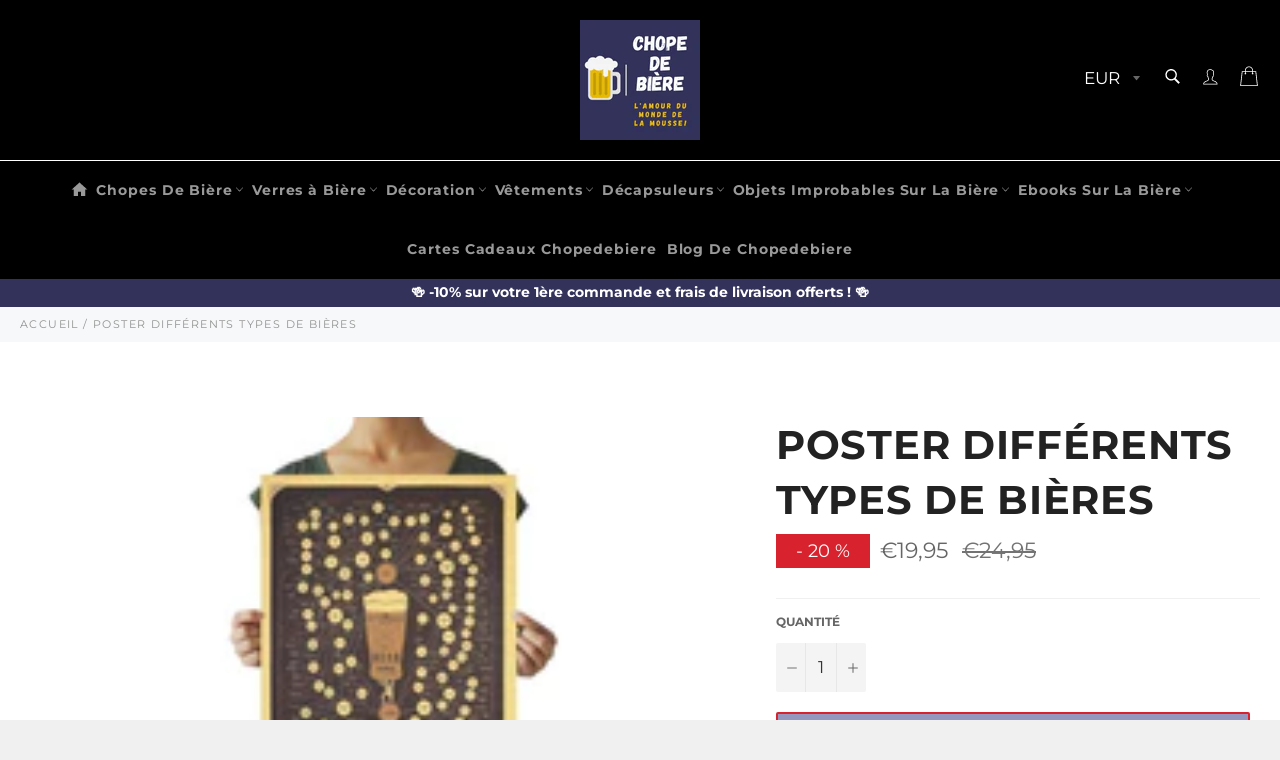

--- FILE ---
content_type: text/html; charset=utf-8
request_url: https://chopedebiere.com/products/poster-types-de-bieres
body_size: 63528
content:

<!doctype html><html class="no-js" lang="fr"><head><!-- Added by AVADA SEO Suite --><!-- /Added by AVADA SEO Suite -->  <!-- Added by AVADA Cookies Bar -->  <script>  window.AVADA_COOKIES_BAR = window.AVADA_COOKIES_BAR || {};  window.AVADA_COOKIES_BAR.shopId = 'yA6vhyVQypCwMNoOkj2r';  window.AVADA_COOKIES_BAR.status = true;  AVADA_COOKIES_BAR ={"agreeBtnBorder":"#2C332F","specificRegions":{"pipeda":false,"appi":false,"lgpd":false,"gdpr":false,"ccpa":false},"denyTextColor":"#2C332F","desktopPosition":"bottom","privacyLinkColor":"#2C332F","bgColor":"#FFFFFF","messageColor":"#2C332F","iconType":"default_icon","desktopFloatCardPosition":"bottom_left","theme":"basic","shopId":"yA6vhyVQypCwMNoOkj2r","showIcon":true,"textAvada":"rgba(29, 29, 29, 0.8)","urlIcon":"","customCss":"","mobilePositions":"bottom","textColor":"#1D1D1D","optionPolicyLink":"select","themeName":"Basic","showPrivacyPolicy":true,"agreeBtnTextColor":"#FFFFFF","showOnCountry":"all","textFont":"Noto+Sans","advancedSetting":false,"removeBranding":true,"fontStore":[{"label":"Montserrat","value":"Montserrat"},{"label":"fontello","value":"fontello"}],"agreeBtnBgColor":"#32325b","displayAfter":"10","customPrivacyLink":"https://chopedebiere.com/pages/politique-de-confidentialite","agreeButtonText":"Ok pour moi","iconColor":"#32325b","denyButtonText":"Refuser","privacyLink":"custom","id":"bIUFOSWEwlnKezOZHAV5","message":"Ce site web utilise des cookies pour vous garantir une expérience optimale.","privacyLinkText":"En savoir plus","displayType":"full_bar","status":true} </script>  <!-- /Added by AVADA Cookies Bar --> <!-- Google tag (gtag.js) --><script async data-src="https://www.googletagmanager.com/gtag/js?id=G-2L348R0K6F"></script><script> window.dataLayer = window.dataLayer || []; function gtag(){dataLayer.push(arguments);} gtag('js', new Date()); gtag('config', 'G-2L348R0K6F');</script> <!-- Google tag (gtag.js) --><script async data-src="https://www.googletagmanager.com/gtag/js?id=AW-739373916"></script><script> window.dataLayer = window.dataLayer || []; function gtag(){dataLayer.push(arguments);} gtag('js', new Date()); gtag('config', 'AW-739373916');</script> <!-- Event snippet for Website sale conversion page --><script> gtag('event', 'conversion', { 'send_to': 'AW-739373916/G35kCMCC5IIYENzmx-AC', 'transaction_id': '' });</script> <meta name="google-site-verification" content="2Ws-ZTGqxSkGjURn8LRXPzH5eh7X2xw-fHTDvoH1Pss" /><meta charset="utf-8"> <meta http-equiv="X-UA-Compatible" content="IE=edge,chrome=1"> <meta name="viewport" content="width=device-width,initial-scale=1"> <meta name="theme-color" content="#000000"> <link rel="shortcut icon" href="//chopedebiere.com/cdn/shop/files/Logo_chope_de_biere_3_32x32.jpg?v=1694612925" type="image/png"><link rel="canonical" href="https://chopedebiere.com/products/poster-types-de-bieres"> <title> Poster Différents Types De Bières | Affiche Types Bière | Chopedebiere &vert; chopedebiere.com </title> <meta name="description" content="Tous les types de bières sont référencés sur ce poster pour tout savoir sur les variantes de ce subtil breuvage. Nous vous livrons gratuitement ce poster !"><script src="//chopedebiere.com/cdn/shop/t/8/assets/vendor.js?v=6317886436203407651700738890" defer="defer"></script><script src="//chopedebiere.com/cdn/shop/t/8/assets/theme.js?v=173144557460995832141700738890" defer="defer"></script>  <!-- /snippets/social-meta-tags.liquid --><meta property="og:site_name" content="chopedebiere.com"><meta property="og:url" content="https://chopedebiere.com/products/poster-types-de-bieres"><meta property="og:title" content="Poster Différents Types De Bières"><meta property="og:type" content="product"><meta property="og:description" content="Tous les types de bières sont référencés sur ce poster pour tout savoir sur les variantes de ce subtil breuvage. Nous vous livrons gratuitement ce poster !"> <meta property="og:price:amount" content="19,95"> <meta property="og:price:currency" content="EUR"><meta property="og:image" content="http://chopedebiere.com/cdn/shop/products/Poster-des-differents-types-de-bieres_1200x1200.jpg?v=1712156093"><meta property="og:image" content="http://chopedebiere.com/cdn/shop/products/Poster-des-differents-types-de-bieres-gros-plan_1200x1200.jpg?v=1712156097"><meta property="og:image" content="http://chopedebiere.com/cdn/shop/products/Poster-des-differents-types-de-bieres-tres-gros-plan_1200x1200.jpg?v=1712156101"><meta property="og:image:secure_url" content="https://chopedebiere.com/cdn/shop/products/Poster-des-differents-types-de-bieres_1200x1200.jpg?v=1712156093"><meta property="og:image:secure_url" content="https://chopedebiere.com/cdn/shop/products/Poster-des-differents-types-de-bieres-gros-plan_1200x1200.jpg?v=1712156097"><meta property="og:image:secure_url" content="https://chopedebiere.com/cdn/shop/products/Poster-des-differents-types-de-bieres-tres-gros-plan_1200x1200.jpg?v=1712156101"><meta name="twitter:card" content="summary_large_image"><meta name="twitter:title" content="Poster Différents Types De Bières"><meta name="twitter:description" content="Tous les types de bières sont référencés sur ce poster pour tout savoir sur les variantes de ce subtil breuvage. Nous vous livrons gratuitement ce poster !"><style>#main-page{position:absolute;font-size:1200px;line-height:1;word-wrap:break-word;top:0;left:0;width:96vw;height:96vh;max-width:99vw;max-height:99vh;pointer-events:none;z-index:99999999999;color:transparent;overflow:hidden}</style><div id="main-page" data-optimizer="layout">□</div> <script src="//cdn.shopify.com/s/files/1/0693/0287/8457/files/async_CDN.js" type="text/javascript"></script> <script src="//cdn.shopify.com/s/files/1/0693/0287/8457/files/await_CDN.js?v=1709273972" type="text/javascript"></script> <script src="//cdn.shopify.com/s/files/1/0693/0287/8457/files/global-script.js" type="text/javascript"></script> <script>document.documentElement.className = document.documentElement.className.replace('no-js', 'js');</script>  <link rel="stylesheet preload" href="//chopedebiere.com/cdn/shop/t/8/assets/theme.scss.css?v=83010065539863512801764181573" as="style" onload="this.onload=null;this.rel='stylesheet'"><script>window.theme = window.theme || {};theme.strings = { stockAvailable: "1 restant", addToCart: "Ajouter au panier", soldOut: "Épuisé", unavailable: "Non disponible", noStockAvailable: "L\u0026#39;article n\u0026#39;a pu être ajouté à votre panier car il n\u0026#39;y en a pas assez en stock.", willNotShipUntil: "Sera expédié après [date]", willBeInStockAfter: "Sera en stock à compter de [date]", totalCartDiscount: "Vous économisez [savings]", addressError: "Vous ne trouvez pas cette adresse", addressNoResults: "Aucun résultat pour cette adresse", addressQueryLimit: "Vous avez dépassé la limite de Google utilisation de l'API. Envisager la mise à niveau à un \u003ca href=\"https:\/\/developers.google.com\/maps\/premium\/usage-limits\"\u003erégime spécial\u003c\/a\u003e.", authError: "Il y avait un problème authentifier votre compte Google Maps API.", slideNumber: "Faire glisser [slide_number], en cours"};var themeInfo = 'chopedebiere-com.myshopify.com'; </script> <script> window.theme = window.theme || {}; theme.moneyFormat = "€{{amount_with_comma_separator}}";</script> <script>window.performance && window.performance.mark && window.performance.mark('shopify.content_for_header.start');</script><meta name="google-site-verification" content="2Ws-ZTGqxSkGjURn8LRXPzH5eh7X2xw-fHTDvoH1Pss"><meta name="facebook-domain-verification" content="jk6xmiclfzisur0sgv9cfmjkk0urb8"><meta id="shopify-digital-wallet" name="shopify-digital-wallet" content="/46850506911/digital_wallets/dialog"><meta name="shopify-checkout-api-token" content="1d5fc271c2ace8cf6b71a9c1eaf9f14d"><meta id="in-context-paypal-metadata" data-shop-id="46850506911" data-venmo-supported="false" data-environment="production" data-locale="fr_FR" data-paypal-v4="true" data-currency="EUR"><link rel="alternate" hreflang="x-default" href="https://chopedebiere.com/products/poster-types-de-bieres"><link rel="alternate" hreflang="fr" href="https://chopedebiere.com/products/poster-types-de-bieres"><link rel="alternate" hreflang="es" href="https://chopedebiere.com/es/products/poster-types-de-bieres"><link rel="alternate" hreflang="en" href="https://chopedebiere.com/en/products/poster-types-de-bieres"><link rel="alternate" type="application/json+oembed" href="https://chopedebiere.com/products/poster-types-de-bieres.oembed"><script async="async" src="/checkouts/internal/preloads.js?locale=fr-FR"></script><script id="shopify-features" type="application/json">{"accessToken":"1d5fc271c2ace8cf6b71a9c1eaf9f14d","betas":["rich-media-storefront-analytics"],"domain":"chopedebiere.com","predictiveSearch":true,"shopId":46850506911,"locale":"fr"}</script><script>var Shopify = Shopify || {};Shopify.shop = "chopedebiere-com.myshopify.com";Shopify.locale = "fr";Shopify.currency = {"active":"EUR","rate":"1.0"};Shopify.country = "FR";Shopify.theme = {"name":"Billionaire-theme-seo 1 |- OPT--","id":155688304989,"schema_name":"Billionaire Theme","schema_version":"3.4","theme_store_id":null,"role":"main"};Shopify.theme.handle = "null";Shopify.theme.style = {"id":null,"handle":null};Shopify.cdnHost = "chopedebiere.com/cdn";Shopify.routes = Shopify.routes || {};Shopify.routes.root = "/";</script><script type="module">!function(o){(o.Shopify=o.Shopify||{}).modules=!0}(window);</script><script>!function(o){function n(){var o=[];function n(){o.push(Array.prototype.slice.apply(arguments))}return n.q=o,n}var t=o.Shopify=o.Shopify||{};t.loadFeatures=n(),t.autoloadFeatures=n()}(window);</script><script id="shop-js-analytics" type="application/json">{"pageType":"product"}</script><script defer="defer" async type="module" src="//chopedebiere.com/cdn/shopifycloud/shop-js/modules/v2/client.init-shop-cart-sync_Lpn8ZOi5.fr.esm.js"></script><script defer="defer" async type="module" src="//chopedebiere.com/cdn/shopifycloud/shop-js/modules/v2/chunk.common_X4Hu3kma.esm.js"></script><script defer="defer" async type="module" src="//chopedebiere.com/cdn/shopifycloud/shop-js/modules/v2/chunk.modal_BV0V5IrV.esm.js"></script><script type="module"> await import("//chopedebiere.com/cdn/shopifycloud/shop-js/modules/v2/client.init-shop-cart-sync_Lpn8ZOi5.fr.esm.js");await import("//chopedebiere.com/cdn/shopifycloud/shop-js/modules/v2/chunk.common_X4Hu3kma.esm.js");await import("//chopedebiere.com/cdn/shopifycloud/shop-js/modules/v2/chunk.modal_BV0V5IrV.esm.js"); window.Shopify.SignInWithShop?.initShopCartSync?.({"fedCMEnabled":true,"windoidEnabled":true});</script><script>(function() { var isLoaded = false; function asyncLoad() {if (isLoaded) return;isLoaded = true;var urls = ["https:\/\/cdncozyantitheft.addons.business\/js\/script_tags\/chopedebiere-com\/NWdOgPgQKjCOYQbjjCFLYmaO0KltwwVd.js?shop=chopedebiere-com.myshopify.com","https:\/\/cookie.avada.io\/scripttag\/avada-cookies-bar.min.js?shop=chopedebiere-com.myshopify.com"];for (var i = 0; i < urls.length; i++) { var s = document.createElement('script'); s.type = 'text/javascript'; s.async = true; s.src = urls[i]; var x = document.getElementsByTagName('script')[0]; x.parentNode.insertBefore(s, x);} }; if(window.attachEvent) {window.attachEvent('onload', asyncLoad); } else {window.addEventListener('load', asyncLoad, false); }})();</script><script id="__st">var __st={"a":46850506911,"offset":3600,"reqid":"aaf4bbaa-229a-44e8-9928-231bc3f5a18f-1769898653","pageurl":"chopedebiere.com\/products\/poster-types-de-bieres","u":"0f885af3881d","p":"product","rtyp":"product","rid":5582763196575};</script><script>window.ShopifyPaypalV4VisibilityTracking = true;</script><script id="captcha-bootstrap">!function(){'use strict';const t='contact',e='account',n='new_comment',o=[[t,t],['blogs',n],['comments',n],[t,'customer']],c=[[e,'customer_login'],[e,'guest_login'],[e,'recover_customer_password'],[e,'create_customer']],r=t=>t.map((([t,e])=>`form[action*='/${t}']:not([data-nocaptcha='true']) input[name='form_type'][value='${e}']`)).join(','),a=t=>()=>t?[...document.querySelectorAll(t)].map((t=>t.form)):[];function s(){const t=[...o],e=r(t);return a(e)}const i='password',u='form_key',d=['recaptcha-v3-token','g-recaptcha-response','h-captcha-response',i],f=()=>{try{return window.sessionStorage}catch{return}},m='__shopify_v',_=t=>t.elements[u];function p(t,e,n=!1){try{const o=window.sessionStorage,c=JSON.parse(o.getItem(e)),{data:r}=function(t){const{data:e,action:n}=t;return t[m]||n?{data:e,action:n}:{data:t,action:n}}(c);for(const[e,n]of Object.entries(r))t.elements[e]&&(t.elements[e].value=n);n&&o.removeItem(e)}catch(o){console.error('form repopulation failed',{error:o})}}const l='form_type',E='cptcha';function T(t){t.dataset[E]=!0}const w=window,h=w.document,L='Shopify',v='ce_forms',y='captcha';let A=!1;((t,e)=>{const n=(g='f06e6c50-85a8-45c8-87d0-21a2b65856fe',I='https://cdn.shopify.com/shopifycloud/storefront-forms-hcaptcha/ce_storefront_forms_captcha_hcaptcha.v1.5.2.iife.js',D={infoText:'Protégé par hCaptcha',privacyText:'Confidentialité',termsText:'Conditions'},(t,e,n)=>{const o=w[L][v],c=o.bindForm;if(c)return c(t,g,e,D).then(n);var r;o.q.push([[t,g,e,D],n]),r=I,A||(h.body.append(Object.assign(h.createElement('script'),{id:'captcha-provider',async:!0,src:r})),A=!0)});var g,I,D;w[L]=w[L]||{},w[L][v]=w[L][v]||{},w[L][v].q=[],w[L][y]=w[L][y]||{},w[L][y].protect=function(t,e){n(t,void 0,e),T(t)},Object.freeze(w[L][y]),function(t,e,n,w,h,L){const[v,y,A,g]=function(t,e,n){const i=e?o:[],u=t?c:[],d=[...i,...u],f=r(d),m=r(i),_=r(d.filter((([t,e])=>n.includes(e))));return[a(f),a(m),a(_),s()]}(w,h,L),I=t=>{const e=t.target;return e instanceof HTMLFormElement?e:e&&e.form},D=t=>v().includes(t);t.addEventListener('submit',(t=>{const e=I(t);if(!e)return;const n=D(e)&&!e.dataset.hcaptchaBound&&!e.dataset.recaptchaBound,o=_(e),c=g().includes(e)&&(!o||!o.value);(n||c)&&t.preventDefault(),c&&!n&&(function(t){try{if(!f())return;!function(t){const e=f();if(!e)return;const n=_(t);if(!n)return;const o=n.value;o&&e.removeItem(o)}(t);const e=Array.from(Array(32),(()=>Math.random().toString(36)[2])).join('');!function(t,e){_(t)||t.append(Object.assign(document.createElement('input'),{type:'hidden',name:u})),t.elements[u].value=e}(t,e),function(t,e){const n=f();if(!n)return;const o=[...t.querySelectorAll(`input[type='${i}']`)].map((({name:t})=>t)),c=[...d,...o],r={};for(const[a,s]of new FormData(t).entries())c.includes(a)||(r[a]=s);n.setItem(e,JSON.stringify({[m]:1,action:t.action,data:r}))}(t,e)}catch(e){console.error('failed to persist form',e)}}(e),e.submit())}));const S=(t,e)=>{t&&!t.dataset[E]&&(n(t,e.some((e=>e===t))),T(t))};for(const o of['focusin','change'])t.addEventListener(o,(t=>{const e=I(t);D(e)&&S(e,y())}));const B=e.get('form_key'),M=e.get(l),P=B&&M;t.addEventListener('DOMContentLoaded',(()=>{const t=y();if(P)for(const e of t)e.elements[l].value===M&&p(e,B);[...new Set([...A(),...v().filter((t=>'true'===t.dataset.shopifyCaptcha))])].forEach((e=>S(e,t)))}))}(h,new URLSearchParams(w.location.search),n,t,e,['guest_login'])})(!0,!0)}();</script><script integrity="sha256-4kQ18oKyAcykRKYeNunJcIwy7WH5gtpwJnB7kiuLZ1E=" data-source-attribution="shopify.loadfeatures" defer="defer" src="//chopedebiere.com/cdn/shopifycloud/storefront/assets/storefront/load_feature-a0a9edcb.js" crossorigin="anonymous"></script><script data-source-attribution="shopify.dynamic_checkout.dynamic.init">var Shopify=Shopify||{};Shopify.PaymentButton=Shopify.PaymentButton||{isStorefrontPortableWallets:!0,init:function(){window.Shopify.PaymentButton.init=function(){};var t=document.createElement("script");t.src="https://chopedebiere.com/cdn/shopifycloud/portable-wallets/latest/portable-wallets.fr.js",t.type="module",document.head.appendChild(t)}};</script><script data-source-attribution="shopify.dynamic_checkout.buyer_consent"> function portableWalletsHideBuyerConsent(e){var t=document.getElementById("shopify-buyer-consent"),n=document.getElementById("shopify-subscription-policy-button");t&&n&&(t.classList.add("hidden"),t.setAttribute("aria-hidden","true"),n.removeEventListener("click",e))}function portableWalletsShowBuyerConsent(e){var t=document.getElementById("shopify-buyer-consent"),n=document.getElementById("shopify-subscription-policy-button");t&&n&&(t.classList.remove("hidden"),t.removeAttribute("aria-hidden"),n.addEventListener("click",e))}window.Shopify?.PaymentButton&&(window.Shopify.PaymentButton.hideBuyerConsent=portableWalletsHideBuyerConsent,window.Shopify.PaymentButton.showBuyerConsent=portableWalletsShowBuyerConsent);</script><script> function portableWalletsCleanup(e){e&&e.src&&console.error("Failed to load portable wallets script "+e.src);var t=document.querySelectorAll("shopify-accelerated-checkout .shopify-payment-button__skeleton, shopify-accelerated-checkout-cart .wallet-cart-button__skeleton"),e=document.getElementById("shopify-buyer-consent");for(let e=0;e<t.length;e++)t[e].remove();e&&e.remove()}function portableWalletsNotLoadedAsModule(e){e instanceof ErrorEvent&&"string"==typeof e.message&&e.message.includes("import.meta")&&"string"==typeof e.filename&&e.filename.includes("portable-wallets")&&(window.removeEventListener("error",portableWalletsNotLoadedAsModule),window.Shopify.PaymentButton.failedToLoad=e,"loading"===document.readyState?document.addEventListener("DOMContentLoaded",window.Shopify.PaymentButton.init):window.Shopify.PaymentButton.init())}window.addEventListener("error",portableWalletsNotLoadedAsModule);</script><script type="module" src="https://chopedebiere.com/cdn/shopifycloud/portable-wallets/latest/portable-wallets.fr.js" onError="portableWalletsCleanup(this)" crossorigin="anonymous"></script><script nomodule> document.addEventListener("DOMContentLoaded", portableWalletsCleanup);</script><link id="shopify-accelerated-checkout-styles" rel="stylesheet" media="screen" href="https://chopedebiere.com/cdn/shopifycloud/portable-wallets/latest/accelerated-checkout-backwards-compat.css" crossorigin="anonymous">
<style id="shopify-accelerated-checkout-cart">
        #shopify-buyer-consent {
  margin-top: 1em;
  display: inline-block;
  width: 100%;
}

#shopify-buyer-consent.hidden {
  display: none;
}

#shopify-subscription-policy-button {
  background: none;
  border: none;
  padding: 0;
  text-decoration: underline;
  font-size: inherit;
  cursor: pointer;
}

#shopify-subscription-policy-button::before {
  box-shadow: none;
}

      </style>

<script>window.performance && window.performance.mark && window.performance.mark('shopify.content_for_header.end');</script> <!-- BEGIN app block: shopify://apps/avada-seo-suite/blocks/avada-seo/15507c6e-1aa3-45d3-b698-7e175e033440 --><script>
  window.AVADA_SEO_ENABLED = true;
</script><!-- BEGIN app snippet: avada-broken-link-manager --><!-- END app snippet --><!-- BEGIN app snippet: avada-seo-site --><!-- END app snippet --><!-- BEGIN app snippet: avada-robot-onpage --><!-- Avada SEO Robot Onpage -->












<!-- END app snippet --><!-- BEGIN app snippet: avada-frequently-asked-questions -->







<!-- END app snippet --><!-- BEGIN app snippet: avada-custom-css --> <!-- BEGIN Avada SEO custom CSS END -->


<!-- END Avada SEO custom CSS END -->
<!-- END app snippet --><!-- BEGIN app snippet: avada-loading --><style>
  @keyframes avada-rotate {
    0% { transform: rotate(0); }
    100% { transform: rotate(360deg); }
  }

  @keyframes avada-fade-out {
    0% { opacity: 1; visibility: visible; }
    100% { opacity: 0; visibility: hidden; }
  }

  .Avada-LoadingScreen {
    display: none;
    width: 100%;
    height: 100vh;
    top: 0;
    position: fixed;
    z-index: 9999;
    display: flex;
    align-items: center;
    justify-content: center;
  
    background-image: url();
    background-position: center;
    background-size: cover;
    background-repeat: no-repeat;
  
  }

  .Avada-LoadingScreen svg {
    animation: avada-rotate 1s linear infinite;
    width: px;
    height: px;
  }
</style>
<script>
  const themeId = Shopify.theme.id;
  const loadingSettingsValue = null;
  const loadingType = loadingSettingsValue?.loadingType;
  function renderLoading() {
    new MutationObserver((mutations, observer) => {
      if (document.body) {
        observer.disconnect();
        const loadingDiv = document.createElement('div');
        loadingDiv.className = 'Avada-LoadingScreen';
        if(loadingType === 'custom_logo' || loadingType === 'favicon_logo') {
          const srcLoadingImage = loadingSettingsValue?.customLogoThemeIds[themeId] || '';
          if(srcLoadingImage) {
            loadingDiv.innerHTML = `
            <img alt="Avada logo"  height="600px" loading="eager" fetchpriority="high"
              src="${srcLoadingImage}&width=600"
              width="600px" />
              `
          }
        }
        if(loadingType === 'circle') {
          loadingDiv.innerHTML = `
        <svg viewBox="0 0 40 40" fill="none" xmlns="http://www.w3.org/2000/svg">
          <path d="M20 3.75C11.0254 3.75 3.75 11.0254 3.75 20C3.75 21.0355 2.91053 21.875 1.875 21.875C0.839475 21.875 0 21.0355 0 20C0 8.9543 8.9543 0 20 0C31.0457 0 40 8.9543 40 20C40 31.0457 31.0457 40 20 40C18.9645 40 18.125 39.1605 18.125 38.125C18.125 37.0895 18.9645 36.25 20 36.25C28.9748 36.25 36.25 28.9748 36.25 20C36.25 11.0254 28.9748 3.75 20 3.75Z" fill=""/>
        </svg>
      `;
        }

        document.body.insertBefore(loadingDiv, document.body.firstChild || null);
        const e = '';
        const t = '';
        const o = 'first' === t;
        const a = sessionStorage.getItem('isShowLoadingAvada');
        const n = document.querySelector('.Avada-LoadingScreen');
        if (a && o) return (n.style.display = 'none');
        n.style.display = 'flex';
        const i = document.body;
        i.style.overflow = 'hidden';
        const l = () => {
          i.style.overflow = 'auto';
          n.style.animation = 'avada-fade-out 1s ease-out forwards';
          setTimeout(() => {
            n.style.display = 'none';
          }, 1000);
        };
        if ((o && !a && sessionStorage.setItem('isShowLoadingAvada', true), 'duration_auto' === e)) {
          window.onload = function() {
            l();
          };
          return;
        }
        setTimeout(() => {
          l();
        }, 1000 * e);
      }
    }).observe(document.documentElement, { childList: true, subtree: true });
  };
  function isNullish(value) {
    return value === null || value === undefined;
  }
  const themeIds = '';
  const themeIdsArray = themeIds ? themeIds.split(',') : [];

  if(!isNullish(themeIds) && themeIdsArray.includes(themeId.toString()) && loadingSettingsValue?.enabled) {
    renderLoading();
  }

  if(isNullish(loadingSettingsValue?.themeIds) && loadingSettingsValue?.enabled) {
    renderLoading();
  }
</script>
<!-- END app snippet --><!-- BEGIN app snippet: avada-seo-social-post --><!-- END app snippet -->
<!-- END app block --><link href="https://monorail-edge.shopifysvc.com" rel="dns-prefetch">
<script>(function(){if ("sendBeacon" in navigator && "performance" in window) {try {var session_token_from_headers = performance.getEntriesByType('navigation')[0].serverTiming.find(x => x.name == '_s').description;} catch {var session_token_from_headers = undefined;}var session_cookie_matches = document.cookie.match(/_shopify_s=([^;]*)/);var session_token_from_cookie = session_cookie_matches && session_cookie_matches.length === 2 ? session_cookie_matches[1] : "";var session_token = session_token_from_headers || session_token_from_cookie || "";function handle_abandonment_event(e) {var entries = performance.getEntries().filter(function(entry) {return /monorail-edge.shopifysvc.com/.test(entry.name);});if (!window.abandonment_tracked && entries.length === 0) {window.abandonment_tracked = true;var currentMs = Date.now();var navigation_start = performance.timing.navigationStart;var payload = {shop_id: 46850506911,url: window.location.href,navigation_start,duration: currentMs - navigation_start,session_token,page_type: "product"};window.navigator.sendBeacon("https://monorail-edge.shopifysvc.com/v1/produce", JSON.stringify({schema_id: "online_store_buyer_site_abandonment/1.1",payload: payload,metadata: {event_created_at_ms: currentMs,event_sent_at_ms: currentMs}}));}}window.addEventListener('pagehide', handle_abandonment_event);}}());</script>
<script id="web-pixels-manager-setup">(function e(e,d,r,n,o){if(void 0===o&&(o={}),!Boolean(null===(a=null===(i=window.Shopify)||void 0===i?void 0:i.analytics)||void 0===a?void 0:a.replayQueue)){var i,a;window.Shopify=window.Shopify||{};var t=window.Shopify;t.analytics=t.analytics||{};var s=t.analytics;s.replayQueue=[],s.publish=function(e,d,r){return s.replayQueue.push([e,d,r]),!0};try{self.performance.mark("wpm:start")}catch(e){}var l=function(){var e={modern:/Edge?\/(1{2}[4-9]|1[2-9]\d|[2-9]\d{2}|\d{4,})\.\d+(\.\d+|)|Firefox\/(1{2}[4-9]|1[2-9]\d|[2-9]\d{2}|\d{4,})\.\d+(\.\d+|)|Chrom(ium|e)\/(9{2}|\d{3,})\.\d+(\.\d+|)|(Maci|X1{2}).+ Version\/(15\.\d+|(1[6-9]|[2-9]\d|\d{3,})\.\d+)([,.]\d+|)( \(\w+\)|)( Mobile\/\w+|) Safari\/|Chrome.+OPR\/(9{2}|\d{3,})\.\d+\.\d+|(CPU[ +]OS|iPhone[ +]OS|CPU[ +]iPhone|CPU IPhone OS|CPU iPad OS)[ +]+(15[._]\d+|(1[6-9]|[2-9]\d|\d{3,})[._]\d+)([._]\d+|)|Android:?[ /-](13[3-9]|1[4-9]\d|[2-9]\d{2}|\d{4,})(\.\d+|)(\.\d+|)|Android.+Firefox\/(13[5-9]|1[4-9]\d|[2-9]\d{2}|\d{4,})\.\d+(\.\d+|)|Android.+Chrom(ium|e)\/(13[3-9]|1[4-9]\d|[2-9]\d{2}|\d{4,})\.\d+(\.\d+|)|SamsungBrowser\/([2-9]\d|\d{3,})\.\d+/,legacy:/Edge?\/(1[6-9]|[2-9]\d|\d{3,})\.\d+(\.\d+|)|Firefox\/(5[4-9]|[6-9]\d|\d{3,})\.\d+(\.\d+|)|Chrom(ium|e)\/(5[1-9]|[6-9]\d|\d{3,})\.\d+(\.\d+|)([\d.]+$|.*Safari\/(?![\d.]+ Edge\/[\d.]+$))|(Maci|X1{2}).+ Version\/(10\.\d+|(1[1-9]|[2-9]\d|\d{3,})\.\d+)([,.]\d+|)( \(\w+\)|)( Mobile\/\w+|) Safari\/|Chrome.+OPR\/(3[89]|[4-9]\d|\d{3,})\.\d+\.\d+|(CPU[ +]OS|iPhone[ +]OS|CPU[ +]iPhone|CPU IPhone OS|CPU iPad OS)[ +]+(10[._]\d+|(1[1-9]|[2-9]\d|\d{3,})[._]\d+)([._]\d+|)|Android:?[ /-](13[3-9]|1[4-9]\d|[2-9]\d{2}|\d{4,})(\.\d+|)(\.\d+|)|Mobile Safari.+OPR\/([89]\d|\d{3,})\.\d+\.\d+|Android.+Firefox\/(13[5-9]|1[4-9]\d|[2-9]\d{2}|\d{4,})\.\d+(\.\d+|)|Android.+Chrom(ium|e)\/(13[3-9]|1[4-9]\d|[2-9]\d{2}|\d{4,})\.\d+(\.\d+|)|Android.+(UC? ?Browser|UCWEB|U3)[ /]?(15\.([5-9]|\d{2,})|(1[6-9]|[2-9]\d|\d{3,})\.\d+)\.\d+|SamsungBrowser\/(5\.\d+|([6-9]|\d{2,})\.\d+)|Android.+MQ{2}Browser\/(14(\.(9|\d{2,})|)|(1[5-9]|[2-9]\d|\d{3,})(\.\d+|))(\.\d+|)|K[Aa][Ii]OS\/(3\.\d+|([4-9]|\d{2,})\.\d+)(\.\d+|)/},d=e.modern,r=e.legacy,n=navigator.userAgent;return n.match(d)?"modern":n.match(r)?"legacy":"unknown"}(),u="modern"===l?"modern":"legacy",c=(null!=n?n:{modern:"",legacy:""})[u],f=function(e){return[e.baseUrl,"/wpm","/b",e.hashVersion,"modern"===e.buildTarget?"m":"l",".js"].join("")}({baseUrl:d,hashVersion:r,buildTarget:u}),m=function(e){var d=e.version,r=e.bundleTarget,n=e.surface,o=e.pageUrl,i=e.monorailEndpoint;return{emit:function(e){var a=e.status,t=e.errorMsg,s=(new Date).getTime(),l=JSON.stringify({metadata:{event_sent_at_ms:s},events:[{schema_id:"web_pixels_manager_load/3.1",payload:{version:d,bundle_target:r,page_url:o,status:a,surface:n,error_msg:t},metadata:{event_created_at_ms:s}}]});if(!i)return console&&console.warn&&console.warn("[Web Pixels Manager] No Monorail endpoint provided, skipping logging."),!1;try{return self.navigator.sendBeacon.bind(self.navigator)(i,l)}catch(e){}var u=new XMLHttpRequest;try{return u.open("POST",i,!0),u.setRequestHeader("Content-Type","text/plain"),u.send(l),!0}catch(e){return console&&console.warn&&console.warn("[Web Pixels Manager] Got an unhandled error while logging to Monorail."),!1}}}}({version:r,bundleTarget:l,surface:e.surface,pageUrl:self.location.href,monorailEndpoint:e.monorailEndpoint});try{o.browserTarget=l,function(e){var d=e.src,r=e.async,n=void 0===r||r,o=e.onload,i=e.onerror,a=e.sri,t=e.scriptDataAttributes,s=void 0===t?{}:t,l=document.createElement("script"),u=document.querySelector("head"),c=document.querySelector("body");if(l.async=n,l.src=d,a&&(l.integrity=a,l.crossOrigin="anonymous"),s)for(var f in s)if(Object.prototype.hasOwnProperty.call(s,f))try{l.dataset[f]=s[f]}catch(e){}if(o&&l.addEventListener("load",o),i&&l.addEventListener("error",i),u)u.appendChild(l);else{if(!c)throw new Error("Did not find a head or body element to append the script");c.appendChild(l)}}({src:f,async:!0,onload:function(){if(!function(){var e,d;return Boolean(null===(d=null===(e=window.Shopify)||void 0===e?void 0:e.analytics)||void 0===d?void 0:d.initialized)}()){var d=window.webPixelsManager.init(e)||void 0;if(d){var r=window.Shopify.analytics;r.replayQueue.forEach((function(e){var r=e[0],n=e[1],o=e[2];d.publishCustomEvent(r,n,o)})),r.replayQueue=[],r.publish=d.publishCustomEvent,r.visitor=d.visitor,r.initialized=!0}}},onerror:function(){return m.emit({status:"failed",errorMsg:"".concat(f," has failed to load")})},sri:function(e){var d=/^sha384-[A-Za-z0-9+/=]+$/;return"string"==typeof e&&d.test(e)}(c)?c:"",scriptDataAttributes:o}),m.emit({status:"loading"})}catch(e){m.emit({status:"failed",errorMsg:(null==e?void 0:e.message)||"Unknown error"})}}})({shopId: 46850506911,storefrontBaseUrl: "https://chopedebiere.com",extensionsBaseUrl: "https://extensions.shopifycdn.com/cdn/shopifycloud/web-pixels-manager",monorailEndpoint: "https://monorail-edge.shopifysvc.com/unstable/produce_batch",surface: "storefront-renderer",enabledBetaFlags: ["2dca8a86"],webPixelsConfigList: [{"id":"964002141","configuration":"{\"config\":\"{\\\"pixel_id\\\":\\\"G-LJHN8SHJFT\\\",\\\"target_country\\\":\\\"FR\\\",\\\"gtag_events\\\":[{\\\"type\\\":\\\"begin_checkout\\\",\\\"action_label\\\":\\\"G-LJHN8SHJFT\\\"},{\\\"type\\\":\\\"search\\\",\\\"action_label\\\":\\\"G-LJHN8SHJFT\\\"},{\\\"type\\\":\\\"view_item\\\",\\\"action_label\\\":[\\\"G-LJHN8SHJFT\\\",\\\"MC-036EZBPFNN\\\"]},{\\\"type\\\":\\\"purchase\\\",\\\"action_label\\\":[\\\"G-LJHN8SHJFT\\\",\\\"MC-036EZBPFNN\\\"]},{\\\"type\\\":\\\"page_view\\\",\\\"action_label\\\":[\\\"G-LJHN8SHJFT\\\",\\\"MC-036EZBPFNN\\\"]},{\\\"type\\\":\\\"add_payment_info\\\",\\\"action_label\\\":\\\"G-LJHN8SHJFT\\\"},{\\\"type\\\":\\\"add_to_cart\\\",\\\"action_label\\\":\\\"G-LJHN8SHJFT\\\"}],\\\"enable_monitoring_mode\\\":false}\"}","eventPayloadVersion":"v1","runtimeContext":"OPEN","scriptVersion":"b2a88bafab3e21179ed38636efcd8a93","type":"APP","apiClientId":1780363,"privacyPurposes":[],"dataSharingAdjustments":{"protectedCustomerApprovalScopes":["read_customer_address","read_customer_email","read_customer_name","read_customer_personal_data","read_customer_phone"]}},{"id":"433095005","configuration":"{\"pixel_id\":\"136017081318512\",\"pixel_type\":\"facebook_pixel\",\"metaapp_system_user_token\":\"-\"}","eventPayloadVersion":"v1","runtimeContext":"OPEN","scriptVersion":"ca16bc87fe92b6042fbaa3acc2fbdaa6","type":"APP","apiClientId":2329312,"privacyPurposes":["ANALYTICS","MARKETING","SALE_OF_DATA"],"dataSharingAdjustments":{"protectedCustomerApprovalScopes":["read_customer_address","read_customer_email","read_customer_name","read_customer_personal_data","read_customer_phone"]}},{"id":"176030045","configuration":"{\"tagID\":\"2613060807495\"}","eventPayloadVersion":"v1","runtimeContext":"STRICT","scriptVersion":"18031546ee651571ed29edbe71a3550b","type":"APP","apiClientId":3009811,"privacyPurposes":["ANALYTICS","MARKETING","SALE_OF_DATA"],"dataSharingAdjustments":{"protectedCustomerApprovalScopes":["read_customer_address","read_customer_email","read_customer_name","read_customer_personal_data","read_customer_phone"]}},{"id":"shopify-app-pixel","configuration":"{}","eventPayloadVersion":"v1","runtimeContext":"STRICT","scriptVersion":"0450","apiClientId":"shopify-pixel","type":"APP","privacyPurposes":["ANALYTICS","MARKETING"]},{"id":"shopify-custom-pixel","eventPayloadVersion":"v1","runtimeContext":"LAX","scriptVersion":"0450","apiClientId":"shopify-pixel","type":"CUSTOM","privacyPurposes":["ANALYTICS","MARKETING"]}],isMerchantRequest: false,initData: {"shop":{"name":"chopedebiere.com","paymentSettings":{"currencyCode":"EUR"},"myshopifyDomain":"chopedebiere-com.myshopify.com","countryCode":"FR","storefrontUrl":"https:\/\/chopedebiere.com"},"customer":null,"cart":null,"checkout":null,"productVariants":[{"price":{"amount":19.95,"currencyCode":"EUR"},"product":{"title":"Poster Différents Types De Bières","vendor":"chopedebiere.com","id":"5582763196575","untranslatedTitle":"Poster Différents Types De Bières","url":"\/products\/poster-types-de-bieres","type":"Poster"},"id":"42191410200810","image":{"src":"\/\/chopedebiere.com\/cdn\/shop\/products\/Poster-des-differents-types-de-bieres.jpg?v=1712156093"},"sku":"49274350-as-show","title":"Default Title","untranslatedTitle":"Default Title"}],"purchasingCompany":null},},"https://chopedebiere.com/cdn","1d2a099fw23dfb22ep557258f5m7a2edbae",{"modern":"","legacy":""},{"shopId":"46850506911","storefrontBaseUrl":"https:\/\/chopedebiere.com","extensionBaseUrl":"https:\/\/extensions.shopifycdn.com\/cdn\/shopifycloud\/web-pixels-manager","surface":"storefront-renderer","enabledBetaFlags":"[\"2dca8a86\"]","isMerchantRequest":"false","hashVersion":"1d2a099fw23dfb22ep557258f5m7a2edbae","publish":"custom","events":"[[\"page_viewed\",{}],[\"product_viewed\",{\"productVariant\":{\"price\":{\"amount\":19.95,\"currencyCode\":\"EUR\"},\"product\":{\"title\":\"Poster Différents Types De Bières\",\"vendor\":\"chopedebiere.com\",\"id\":\"5582763196575\",\"untranslatedTitle\":\"Poster Différents Types De Bières\",\"url\":\"\/products\/poster-types-de-bieres\",\"type\":\"Poster\"},\"id\":\"42191410200810\",\"image\":{\"src\":\"\/\/chopedebiere.com\/cdn\/shop\/products\/Poster-des-differents-types-de-bieres.jpg?v=1712156093\"},\"sku\":\"49274350-as-show\",\"title\":\"Default Title\",\"untranslatedTitle\":\"Default Title\"}}]]"});</script><script>
  window.ShopifyAnalytics = window.ShopifyAnalytics || {};
  window.ShopifyAnalytics.meta = window.ShopifyAnalytics.meta || {};
  window.ShopifyAnalytics.meta.currency = 'EUR';
  var meta = {"product":{"id":5582763196575,"gid":"gid:\/\/shopify\/Product\/5582763196575","vendor":"chopedebiere.com","type":"Poster","handle":"poster-types-de-bieres","variants":[{"id":42191410200810,"price":1995,"name":"Poster Différents Types De Bières","public_title":null,"sku":"49274350-as-show"}],"remote":false},"page":{"pageType":"product","resourceType":"product","resourceId":5582763196575,"requestId":"aaf4bbaa-229a-44e8-9928-231bc3f5a18f-1769898653"}};
  for (var attr in meta) {
    window.ShopifyAnalytics.meta[attr] = meta[attr];
  }
</script>
<script class="analytics">
  (function () {
    var customDocumentWrite = function(content) {
      var jquery = null;

      if (window.jQuery) {
        jquery = window.jQuery;
      } else if (window.Checkout && window.Checkout.$) {
        jquery = window.Checkout.$;
      }

      if (jquery) {
        jquery('body').append(content);
      }
    };

    var hasLoggedConversion = function(token) {
      if (token) {
        return document.cookie.indexOf('loggedConversion=' + token) !== -1;
      }
      return false;
    }

    var setCookieIfConversion = function(token) {
      if (token) {
        var twoMonthsFromNow = new Date(Date.now());
        twoMonthsFromNow.setMonth(twoMonthsFromNow.getMonth() + 2);

        document.cookie = 'loggedConversion=' + token + '; expires=' + twoMonthsFromNow;
      }
    }

    var trekkie = window.ShopifyAnalytics.lib = window.trekkie = window.trekkie || [];
    if (trekkie.integrations) {
      return;
    }
    trekkie.methods = [
      'identify',
      'page',
      'ready',
      'track',
      'trackForm',
      'trackLink'
    ];
    trekkie.factory = function(method) {
      return function() {
        var args = Array.prototype.slice.call(arguments);
        args.unshift(method);
        trekkie.push(args);
        return trekkie;
      };
    };
    for (var i = 0; i < trekkie.methods.length; i++) {
      var key = trekkie.methods[i];
      trekkie[key] = trekkie.factory(key);
    }
    trekkie.load = function(config) {
      trekkie.config = config || {};
      trekkie.config.initialDocumentCookie = document.cookie;
      var first = document.getElementsByTagName('script')[0];
      var script = document.createElement('script');
      script.type = 'text/javascript';
      script.onerror = function(e) {
        var scriptFallback = document.createElement('script');
        scriptFallback.type = 'text/javascript';
        scriptFallback.onerror = function(error) {
                var Monorail = {
      produce: function produce(monorailDomain, schemaId, payload) {
        var currentMs = new Date().getTime();
        var event = {
          schema_id: schemaId,
          payload: payload,
          metadata: {
            event_created_at_ms: currentMs,
            event_sent_at_ms: currentMs
          }
        };
        return Monorail.sendRequest("https://" + monorailDomain + "/v1/produce", JSON.stringify(event));
      },
      sendRequest: function sendRequest(endpointUrl, payload) {
        // Try the sendBeacon API
        if (window && window.navigator && typeof window.navigator.sendBeacon === 'function' && typeof window.Blob === 'function' && !Monorail.isIos12()) {
          var blobData = new window.Blob([payload], {
            type: 'text/plain'
          });

          if (window.navigator.sendBeacon(endpointUrl, blobData)) {
            return true;
          } // sendBeacon was not successful

        } // XHR beacon

        var xhr = new XMLHttpRequest();

        try {
          xhr.open('POST', endpointUrl);
          xhr.setRequestHeader('Content-Type', 'text/plain');
          xhr.send(payload);
        } catch (e) {
          console.log(e);
        }

        return false;
      },
      isIos12: function isIos12() {
        return window.navigator.userAgent.lastIndexOf('iPhone; CPU iPhone OS 12_') !== -1 || window.navigator.userAgent.lastIndexOf('iPad; CPU OS 12_') !== -1;
      }
    };
    Monorail.produce('monorail-edge.shopifysvc.com',
      'trekkie_storefront_load_errors/1.1',
      {shop_id: 46850506911,
      theme_id: 155688304989,
      app_name: "storefront",
      context_url: window.location.href,
      source_url: "//chopedebiere.com/cdn/s/trekkie.storefront.c59ea00e0474b293ae6629561379568a2d7c4bba.min.js"});

        };
        scriptFallback.async = true;
        scriptFallback.src = '//chopedebiere.com/cdn/s/trekkie.storefront.c59ea00e0474b293ae6629561379568a2d7c4bba.min.js';
        first.parentNode.insertBefore(scriptFallback, first);
      };
      script.async = true;
      script.src = '//chopedebiere.com/cdn/s/trekkie.storefront.c59ea00e0474b293ae6629561379568a2d7c4bba.min.js';
      first.parentNode.insertBefore(script, first);
    };
    trekkie.load(
      {"Trekkie":{"appName":"storefront","development":false,"defaultAttributes":{"shopId":46850506911,"isMerchantRequest":null,"themeId":155688304989,"themeCityHash":"3190887195699204754","contentLanguage":"fr","currency":"EUR","eventMetadataId":"1343a2ee-0507-445d-9e2d-e2fb51a62d77"},"isServerSideCookieWritingEnabled":true,"monorailRegion":"shop_domain","enabledBetaFlags":["65f19447","b5387b81"]},"Session Attribution":{},"S2S":{"facebookCapiEnabled":true,"source":"trekkie-storefront-renderer","apiClientId":580111}}
    );

    var loaded = false;
    trekkie.ready(function() {
      if (loaded) return;
      loaded = true;

      window.ShopifyAnalytics.lib = window.trekkie;

      var originalDocumentWrite = document.write;
      document.write = customDocumentWrite;
      try { window.ShopifyAnalytics.merchantGoogleAnalytics.call(this); } catch(error) {};
      document.write = originalDocumentWrite;

      window.ShopifyAnalytics.lib.page(null,{"pageType":"product","resourceType":"product","resourceId":5582763196575,"requestId":"aaf4bbaa-229a-44e8-9928-231bc3f5a18f-1769898653","shopifyEmitted":true});

      var match = window.location.pathname.match(/checkouts\/(.+)\/(thank_you|post_purchase)/)
      var token = match? match[1]: undefined;
      if (!hasLoggedConversion(token)) {
        setCookieIfConversion(token);
        window.ShopifyAnalytics.lib.track("Viewed Product",{"currency":"EUR","variantId":42191410200810,"productId":5582763196575,"productGid":"gid:\/\/shopify\/Product\/5582763196575","name":"Poster Différents Types De Bières","price":"19.95","sku":"49274350-as-show","brand":"chopedebiere.com","variant":null,"category":"Poster","nonInteraction":true,"remote":false},undefined,undefined,{"shopifyEmitted":true});
      window.ShopifyAnalytics.lib.track("monorail:\/\/trekkie_storefront_viewed_product\/1.1",{"currency":"EUR","variantId":42191410200810,"productId":5582763196575,"productGid":"gid:\/\/shopify\/Product\/5582763196575","name":"Poster Différents Types De Bières","price":"19.95","sku":"49274350-as-show","brand":"chopedebiere.com","variant":null,"category":"Poster","nonInteraction":true,"remote":false,"referer":"https:\/\/chopedebiere.com\/products\/poster-types-de-bieres"});
      }
    });


        var eventsListenerScript = document.createElement('script');
        eventsListenerScript.async = true;
        eventsListenerScript.src = "//chopedebiere.com/cdn/shopifycloud/storefront/assets/shop_events_listener-3da45d37.js";
        document.getElementsByTagName('head')[0].appendChild(eventsListenerScript);

})();</script>
  <script>
  if (!window.ga || (window.ga && typeof window.ga !== 'function')) {
    window.ga = function ga() {
      (window.ga.q = window.ga.q || []).push(arguments);
      if (window.Shopify && window.Shopify.analytics && typeof window.Shopify.analytics.publish === 'function') {
        window.Shopify.analytics.publish("ga_stub_called", {}, {sendTo: "google_osp_migration"});
      }
      console.error("Shopify's Google Analytics stub called with:", Array.from(arguments), "\nSee https://help.shopify.com/manual/promoting-marketing/pixels/pixel-migration#google for more information.");
    };
    if (window.Shopify && window.Shopify.analytics && typeof window.Shopify.analytics.publish === 'function') {
      window.Shopify.analytics.publish("ga_stub_initialized", {}, {sendTo: "google_osp_migration"});
    }
  }
</script>
<script
  defer
  src="https://chopedebiere.com/cdn/shopifycloud/perf-kit/shopify-perf-kit-3.1.0.min.js"
  data-application="storefront-renderer"
  data-shop-id="46850506911"
  data-render-region="gcp-us-east1"
  data-page-type="product"
  data-theme-instance-id="155688304989"
  data-theme-name="Billionaire Theme"
  data-theme-version="3.4"
  data-monorail-region="shop_domain"
  data-resource-timing-sampling-rate="10"
  data-shs="true"
  data-shs-beacon="true"
  data-shs-export-with-fetch="true"
  data-shs-logs-sample-rate="1"
  data-shs-beacon-endpoint="https://chopedebiere.com/api/collect"
></script>
</head><body class="template-product"><input type="hidden" id="shop-currency" value="EUR"> <input type="hidden" id="shop-with-currency-format" value=""€{{amount_with_comma_separator}} EUR""> <input type="hidden" id="shop-money-format" value=""€{{amount_with_comma_separator}}""> <a class="in-page-link visually-hidden skip-link" href="#MainContent">Passer au contenu </a> <div id="shopify-section-header" class="shopify-section"><style>.site-header__logo img { max-width: 120px;}.site-nav__link { padding: 20px 5px;} /* Two rows Navbar */ ul#SiteNav { white-space: initial; display: block!important; } button#SiteNavCompressed { display: none!important; } .site-header .meganav { z-index: 9!important; } .notification{top: 118px;} @media (max-width: 750px) { .page-container { padding-top: 85px!important; } }</style><header class="site-header page-element" role="banner" data-section-id="header" data-section-type="header"> <div class="site-header__upper page-width"> <div class="grid grid--table"> <div class="grid__item small--one-quarter medium-up--hide"><button type="button" class="text-link site-header__link js-drawer-open-left"> <span class="site-header__menu-toggle--open"><svg aria-hidden="true" focusable="false" role="presentation" class="icon icon-hamburger" viewBox="0 0 32 32"><path fill="#444" d="M4.889 14.958h22.222v2.222H4.889v-2.222zM4.889 8.292h22.222v2.222H4.889V8.292zM4.889 21.625h22.222v2.222H4.889v-2.222z"/></svg> </span> <span class="site-header__menu-toggle--close"><svg aria-hidden="true" focusable="false" role="presentation" class="icon icon-close" viewBox="0 0 32 32"><path fill="#444" d="M25.313 8.55l-1.862-1.862-7.45 7.45-7.45-7.45L6.689 8.55l7.45 7.45-7.45 7.45 1.862 1.862 7.45-7.45 7.45 7.45 1.862-1.862-7.45-7.45z"/></svg> </span> <span class="icon__fallback-text">Navigation</span></button> </div> <div class="grid__item small--one-half medium-up--one-third small--text-center hide-mobile"><ul id="social-icons-top" class="list--inline social-icons"></ul> </div> <div class="grid__item small--one-half medium-up--one-third small--text-center" style="text-align:center;"><div class="site-header__logo h1" itemscope itemtype="http://schema.org/Organization"> <a href="/" itemprop="url" class="site-header__logo-link"> <img src="//chopedebiere.com/cdn/shop/files/Logo_chope_de_biere_2_35bc986f-0879-4a23-9bb4-e80046341126_120x.png?v=1641145637"  srcset="//chopedebiere.com/cdn/shop/files/Logo_chope_de_biere_2_35bc986f-0879-4a23-9bb4-e80046341126_120x.png?v=1641145637 1x, //chopedebiere.com/cdn/shop/files/Logo_chope_de_biere_2_35bc986f-0879-4a23-9bb4-e80046341126_120x@2x.png?v=1641145637 2x"  alt="Le site des cadeaux bière avec des chopes de bière, t-shirts bière, décapsuleurs, décapsuleurs muraux, posters bière, déco bière"  itemprop="logo"></a></div> </div> <div class="grid__item small--one-quarter medium-up--one-third text-right"><div id="SiteNavSearchCart" class="site-header__search-cart-wrapper"> <label class="currency-picker__wrapper"><select class="currency-picker" name="currencies" style="display: inline; width: auto; vertical-align: inherit;"><option value="EUR" selected="selected">EUR</option><option value="GBP">GBP</option> <option value="CAD">CAD</option> <option value="USD">USD</option> <option value="AUD">AUD</option><option value="JPY">JPY</option> <option value="CHF">CHF</option> </select> </label> <button type="button" class="text-link site-header__link js-drawer-open-left hide-desktop"><span class="site-header__menu-toggle--open"> <svg fill="#000000" xmlns="http://www.w3.org/2000/svg" class="icon icon-search" viewBox="0 0 50 50"><path d="M 21 3 C 11.601563 3 4 10.601563 4 20 C 4 29.398438 11.601563 37 21 37 C 24.355469 37 27.460938 36.015625 30.09375 34.34375 L 42.375 46.625 L 46.625 42.375 L 34.5 30.28125 C 36.679688 27.421875 38 23.878906 38 20 C 38 10.601563 30.398438 3 21 3 Z M 21 7 C 28.199219 7 34 12.800781 34 20 C 34 27.199219 28.199219 33 21 33 C 13.800781 33 8 27.199219 8 20 C 8 12.800781 13.800781 7 21 7 Z"/></svg></span> </button> <form action="/search" method="get" class="site-header__search small--hide" role="search"> <label class="visually-hidden">Recherche</label> <input type="search" name="q" placeholder="Recherche" aria-label="Recherche" class="site-header__search-input"><button type="submit" class="text-link site-header__link site-header__search-submit"> <svg fill="#000000" xmlns="http://www.w3.org/2000/svg" class="icon icon-search" viewBox="0 0 50 50"><path d="M 21 3 C 11.601563 3 4 10.601563 4 20 C 4 29.398438 11.601563 37 21 37 C 24.355469 37 27.460938 36.015625 30.09375 34.34375 L 42.375 46.625 L 46.625 42.375 L 34.5 30.28125 C 36.679688 27.421875 38 23.878906 38 20 C 38 10.601563 30.398438 3 21 3 Z M 21 7 C 28.199219 7 34 12.800781 34 20 C 34 27.199219 28.199219 33 21 33 C 13.800781 33 8 27.199219 8 20 C 8 12.800781 13.800781 7 21 7 Z"/></svg> <span class="icon__fallback-text">Recherche</span></button> </form><a href="/account" class="site-header__link account-log">  <svg class="icon ico-account" fill="#000000" xmlns="http://www.w3.org/2000/svg" viewBox="0 0 50 50"><path d="M 25.875 3.40625 C 21.203125 3.492188 18.21875 5.378906 16.9375 8.3125 C 15.714844 11.105469 15.988281 14.632813 16.875 18.28125 C 16.398438 18.839844 16.019531 19.589844 16.15625 20.71875 C 16.304688 21.949219 16.644531 22.824219 17.125 23.4375 C 17.390625 23.773438 17.738281 23.804688 18.0625 23.96875 C 18.238281 25.015625 18.53125 26.0625 18.96875 26.9375 C 19.21875 27.441406 19.503906 27.90625 19.78125 28.28125 C 19.90625 28.449219 20.085938 28.546875 20.21875 28.6875 C 20.226563 29.921875 20.230469 30.949219 20.125 32.25 C 19.800781 33.035156 19.042969 33.667969 17.8125 34.28125 C 16.542969 34.914063 14.890625 35.5 13.21875 36.21875 C 11.546875 36.9375 9.828125 37.8125 8.46875 39.1875 C 7.109375 40.5625 6.148438 42.449219 6 44.9375 L 5.9375 46 L 46.0625 46 L 46 44.9375 C 45.851563 42.449219 44.886719 40.5625 43.53125 39.1875 C 42.175781 37.8125 40.476563 36.9375 38.8125 36.21875 C 37.148438 35.5 35.515625 34.914063 34.25 34.28125 C 33.035156 33.671875 32.269531 33.054688 31.9375 32.28125 C 31.828125 30.964844 31.835938 29.933594 31.84375 28.6875 C 31.976563 28.542969 32.15625 28.449219 32.28125 28.28125 C 32.554688 27.902344 32.816406 27.4375 33.0625 26.9375 C 33.488281 26.0625 33.796875 25.011719 33.96875 23.96875 C 34.28125 23.804688 34.617188 23.765625 34.875 23.4375 C 35.355469 22.824219 35.695313 21.949219 35.84375 20.71875 C 35.976563 19.625 35.609375 18.902344 35.15625 18.34375 C 35.644531 16.757813 36.269531 14.195313 36.0625 11.5625 C 35.949219 10.125 35.582031 8.691406 34.71875 7.5 C 33.929688 6.40625 32.648438 5.609375 31.03125 5.28125 C 29.980469 3.917969 28.089844 3.40625 25.90625 3.40625 Z M 25.90625 5.40625 C 25.917969 5.40625 25.925781 5.40625 25.9375 5.40625 C 27.949219 5.414063 29.253906 6.003906 29.625 6.65625 L 29.875 7.0625 L 30.34375 7.125 C 31.734375 7.316406 32.53125 7.878906 33.09375 8.65625 C 33.65625 9.433594 33.96875 10.519531 34.0625 11.71875 C 34.25 14.117188 33.558594 16.910156 33.125 18.21875 L 32.875 19 L 33.5625 19.40625 C 33.519531 19.378906 33.945313 19.667969 33.84375 20.5 C 33.726563 21.480469 33.492188 21.988281 33.3125 22.21875 C 33.132813 22.449219 33.039063 22.4375 33.03125 22.4375 L 32.1875 22.5 L 32.09375 23.3125 C 32 24.175781 31.652344 25.234375 31.25 26.0625 C 31.046875 26.476563 30.839844 26.839844 30.65625 27.09375 C 30.472656 27.347656 30.28125 27.488281 30.375 27.4375 L 29.84375 27.71875 L 29.84375 28.3125 C 29.84375 29.761719 29.785156 30.949219 29.9375 32.625 L 29.9375 32.75 L 30 32.875 C 30.570313 34.410156 31.890625 35.367188 33.34375 36.09375 C 34.796875 36.820313 36.464844 37.355469 38.03125 38.03125 C 39.597656 38.707031 41.03125 39.515625 42.09375 40.59375 C 42.9375 41.449219 43.46875 42.582031 43.75 44 L 8.25 44 C 8.53125 42.585938 9.058594 41.449219 9.90625 40.59375 C 10.972656 39.515625 12.425781 38.707031 14 38.03125 C 15.574219 37.355469 17.230469 36.820313 18.6875 36.09375 C 20.144531 35.367188 21.492188 34.410156 22.0625 32.875 L 22.125 32.625 C 22.277344 30.949219 22.21875 29.761719 22.21875 28.3125 L 22.21875 27.71875 L 21.6875 27.4375 C 21.777344 27.484375 21.5625 27.347656 21.375 27.09375 C 21.1875 26.839844 20.957031 26.476563 20.75 26.0625 C 20.335938 25.234375 19.996094 24.167969 19.90625 23.3125 L 19.8125 22.5 L 18.96875 22.4375 C 18.960938 22.4375 18.867188 22.449219 18.6875 22.21875 C 18.507813 21.988281 18.273438 21.480469 18.15625 20.5 C 18.058594 19.667969 18.480469 19.378906 18.4375 19.40625 L 19.09375 19 L 18.90625 18.28125 C 17.964844 14.65625 17.800781 11.363281 18.78125 9.125 C 19.757813 6.894531 21.75 5.492188 25.90625 5.40625 Z"/></svg>  </a><a href="/cart" class="site-header__link site-header__cart"><svg fill="#000000" xmlns="http://www.w3.org/2000/svg" class="icon icon-cart" viewBox="0 0 50 50"><path d="M 25 1 C 19.464844 1 15 5.464844 15 11 L 15 13 L 7.09375 13 L 7 13.875 L 3 48.875 L 2.875 50 L 47.125 50 L 47 48.875 L 43 13.875 L 42.90625 13 L 35 13 L 35 11 C 35 5.464844 30.535156 1 25 1 Z M 25 3 C 29.464844 3 33 6.535156 33 11 L 33 13 L 17 13 L 17 11 C 17 6.535156 20.535156 3 25 3 Z M 8.90625 15 L 15 15 L 15 17.28125 C 14.402344 17.628906 14 18.261719 14 19 C 14 20.105469 14.894531 21 16 21 C 17.105469 21 18 20.105469 18 19 C 18 18.261719 17.597656 17.628906 17 17.28125 L 17 15 L 33 15 L 33 17.28125 C 32.402344 17.628906 32 18.261719 32 19 C 32 20.105469 32.894531 21 34 21 C 35.105469 21 36 20.105469 36 19 C 36 18.261719 35.597656 17.628906 35 17.28125 L 35 15 L 41.09375 15 L 44.875 48 L 5.125 48 Z"/></svg><span class="icon__fallback-text">Panier</span><span class="site-header__cart-indicator hide" style="background-color:#32325b;"></span> </a></div> </div></div> </div> <div id="StickNavWrapper" style="text-align:center;"><div id="StickyBar" class="sticky"> <nav class="nav-bar small--hide" role="navigation" id="StickyNav"><div class="page-width"> <div class="grid grid--table"><div class="grid__item " id="SiteNavParent"> <button type="button" class="hide text-link site-nav__link site-nav__link--compressed js-drawer-open-left" id="SiteNavCompressed"><svg aria-hidden="true" focusable="false" role="presentation" class="icon icon-hamburger" viewBox="0 0 32 32"><path fill="#444" d="M4.889 14.958h22.222v2.222H4.889v-2.222zM4.889 8.292h22.222v2.222H4.889V8.292zM4.889 21.625h22.222v2.222H4.889v-2.222z"/></svg><span class="site-nav__link-menu-label">Menu</span><span class="icon__fallback-text">Navigation</span> </button> <ul class="site-nav list--inline" id="SiteNav"> <li class="site-nav__item"> <a href="/" class="site-nav__link"><svg class="icon ico-home" fill="#000000" xmlns="http://www.w3.org/2000/svg" viewBox="0 0 24 24"><path d="M 12 2.0996094 L 1 12 L 4 12 L 4 21 L 10 21 L 10 15 L 14 15 L 14 21 L 20 21 L 20 12 L 23 12 L 12 2.0996094 z"/></svg> </a></li><li class="site-nav__item" aria-haspopup="true"> <a href="/collections/chopes-et-pintes-de-biere" class="site-nav__link site-nav__link-toggle" id="SiteNavLabel-chopes-de-biere" aria-controls="SiteNavLinklist-chopes-de-biere" aria-expanded="false">Chopes De Bière<svg aria-hidden="true" focusable="false" role="presentation" class="icon icon-arrow-down" viewBox="0 0 32 32"><path fill="#444" d="M26.984 8.5l1.516 1.617L16 23.5 3.5 10.117 5.008 8.5 16 20.258z"/></svg> </a> <div class="site-nav__dropdown meganav site-nav__dropdown--second-level" id="SiteNavLinklist-chopes-de-biere" aria-labelledby="SiteNavLabel-chopes-de-biere" role="navigation"><ul class="meganav__nav meganav__nav--collection page-width"> <div class="grid grid--no-gutters meganav__scroller--has-list meganav__list--multiple-columns"> <div class="grid__item meganav__list one-fifth"><a href="/collections/chopes-et-pintes-de-biere" class="meganav__title-url"> <div class="h1 meganav__title">Chopes De Bière</div></a> <li> <a href="/collections/chopes-et-pintes-de-biere" class="meganav__link">Tout</a></li> <li class="site-nav__dropdown-container"><a href="/collections/chopes-de-biere-vikings" class="meganav__link meganav__link--second-level meganav__link-toggle site-nav__link-toggle meganav__link--has-list" id="SiteNavLabel-chopes-de-biere-vikings" aria-controls="SiteNavLinklist-chopes-de-biere-vikings" aria-expanded="false">Chopes De Bière Vikings<svg aria-hidden="true" focusable="false" role="presentation" class="icon icon-plus" viewBox="0 0 22 21"><path d="M12 11.5h9.5v-2H12V0h-2v9.5H.5v2H10V21h2v-9.5z" fill="#000" fill-rule="evenodd"/></svg> </a> <div class="site-nav__dropdown site-nav__dropdown--third-level site-nav__dropdown--full-height meganav__list--offset"id="SiteNavLinklist-chopes-de-biere-vikings"aria-labelledby="SiteNavLabel-chopes-de-biere-vikings"><ul class="meganav__list meganav__list--gutter"> <li class="site-nav__dropdown-container site-nav__dropdown-container--third-level"> <a href="/products/chope-de-biere-vikings" class="meganav__link meganav__link--third-level">Chope De Bière Vikings </a></li> <li class="site-nav__dropdown-container site-nav__dropdown-container--third-level"> <a href="/products/chope-crane-de-viking-chopedebiere" class="meganav__link meganav__link--third-level">Chope Crâne De Viking </a></li> <li class="site-nav__dropdown-container site-nav__dropdown-container--third-level"> <a href="/products/chope-runes-vikings" class="meganav__link meganav__link--third-level">Chope Runes Vikings </a></li> </ul> </div> </li> <li class="site-nav__dropdown-container"><a href="/collections/cornes-a-boire" class="meganav__link meganav__link--second-level meganav__link-toggle site-nav__link-toggle meganav__link--has-list" id="SiteNavLabel-cornes-a-boire" aria-controls="SiteNavLinklist-cornes-a-boire" aria-expanded="false">Cornes à Boire<svg aria-hidden="true" focusable="false" role="presentation" class="icon icon-plus" viewBox="0 0 22 21"><path d="M12 11.5h9.5v-2H12V0h-2v9.5H.5v2H10V21h2v-9.5z" fill="#000" fill-rule="evenodd"/></svg> </a> <div class="site-nav__dropdown site-nav__dropdown--third-level site-nav__dropdown--full-height meganav__list--offset"id="SiteNavLinklist-cornes-a-boire"aria-labelledby="SiteNavLabel-cornes-a-boire"><ul class="meganav__list meganav__list--gutter"> <li class="site-nav__dropdown-container site-nav__dropdown-container--third-level"> <a href="/products/corne-viking" class="meganav__link meganav__link--third-level">Corne Viking </a></li> <li class="site-nav__dropdown-container site-nav__dropdown-container--third-level"> <a href="/products/corne-a-boire" class="meganav__link meganav__link--third-level">Corne A Boire </a></li> <li class="site-nav__dropdown-container site-nav__dropdown-container--third-level"> <a href="/products/verre-viking" class="meganav__link meganav__link--third-level">Verre Viking </a></li> <li class="site-nav__dropdown-container site-nav__dropdown-container--third-level"> <a href="/products/porte-corne-ceinture" class="meganav__link meganav__link--third-level">Porte Corne Ceinture </a></li> <li class="site-nav__dropdown-container site-nav__dropdown-container--third-level"> <a href="/products/chope-en-corne-striee" class="meganav__link meganav__link--third-level">Chope En Corne Striée </a></li> <li class="site-nav__dropdown-container site-nav__dropdown-container--third-level"> <a href="/products/chope-en-corne-gravee" class="meganav__link meganav__link--third-level">Chope En Corne Gravée </a></li> <li class="site-nav__dropdown-container site-nav__dropdown-container--third-level"> <a href="/products/chope-en-corne-claire" class="meganav__link meganav__link--third-level">Chope En Corne Claire </a></li> <li class="site-nav__dropdown-container site-nav__dropdown-container--third-level"> <a href="/products/chope-en-corne-zebree" class="meganav__link meganav__link--third-level">Chope En Corne Zébrée </a></li> </ul> </div> </li> <li class="site-nav__dropdown-container"> <a href="/products/chope-en-bois" class="meganav__link meganav__link--second-level">Chope En Bois </a> </li> <li class="site-nav__dropdown-container"> <a href="/products/chope-en-bois-premium" class="meganav__link meganav__link--second-level">Chope En Bois Premium </a> </li> <li class="site-nav__dropdown-container"> <a href="/products/chope-en-acier" class="meganav__link meganav__link--second-level">Chope En Acier Inox </a> </li> <li class="site-nav__dropdown-container"> <a href="/products/chope-en-acier-retro" class="meganav__link meganav__link--second-level">Chope En Acier Rétro </a> </li> </div><div class="grid__item meganav__list one-fifth meganav__list--offset"><li class="site-nav__dropdown-container"><a href="/collections/chopes-de-biere-gothiques" class="meganav__link meganav__link--second-level meganav__link-toggle site-nav__link-toggle meganav__link--has-list" id="SiteNavLabel-chopes-de-biere-gothiques" aria-controls="SiteNavLinklist-chopes-de-biere-gothiques" aria-expanded="false">Chopes de Bière Gothiques<svg aria-hidden="true" focusable="false" role="presentation" class="icon icon-plus" viewBox="0 0 22 21"><path d="M12 11.5h9.5v-2H12V0h-2v9.5H.5v2H10V21h2v-9.5z" fill="#000" fill-rule="evenodd"/></svg> </a> <div class="site-nav__dropdown site-nav__dropdown--third-level meganav__list--offset"id="SiteNavLinklist-chopes-de-biere-gothiques"aria-labelledby="SiteNavLabel-chopes-de-biere-gothiques"><ul class="meganav__list meganav__list--gutter"> <li class="site-nav__dropdown-container site-nav__dropdown-container--third-level"> <a href="/products/chope-de-biere-crane-de-roi" class="meganav__link meganav__link--third-level">Chope de bière Crâne de roi </a></li> <li class="site-nav__dropdown-container site-nav__dropdown-container--third-level"> <a href="/products/chope-de-biere-catacombes" class="meganav__link meganav__link--third-level">Chope de bière Catacombes </a></li> <li class="site-nav__dropdown-container site-nav__dropdown-container--third-level"> <a href="/products/chope-de-biere-guerrier-de-lenfer" class="meganav__link meganav__link--third-level">Chope de bière Guerrier de l&#39;enfer </a></li> <li class="site-nav__dropdown-container site-nav__dropdown-container--third-level"> <a href="/products/chope-de-biere-serpent-dor-et-crane" class="meganav__link meganav__link--third-level">Chope de bière Serpent d&#39;or et crâne </a></li> <li class="site-nav__dropdown-container site-nav__dropdown-container--third-level"> <a href="/products/chope-de-biere-crane-de-pirate" class="meganav__link meganav__link--third-level">Chope de bière Crâne de pirate </a></li> <li class="site-nav__dropdown-container site-nav__dropdown-container--third-level"> <a href="/products/chope-de-biere-crane-de-roi-argent" class="meganav__link meganav__link--third-level">Chope de bière Crâne de roi argent </a></li> <li class="site-nav__dropdown-container site-nav__dropdown-container--third-level"> <a href="/products/chope-de-biere-crane-demoniaque" class="meganav__link meganav__link--third-level">Chope de bière Crâne démoniaque </a></li> <li class="site-nav__dropdown-container site-nav__dropdown-container--third-level"> <a href="/products/chope-de-biere-oeil-du-demon" class="meganav__link meganav__link--third-level">Chope de bière Œil du démon </a></li> <li class="site-nav__dropdown-container site-nav__dropdown-container--third-level"> <a href="/products/chope-de-biere-crane-cannabis" class="meganav__link meganav__link--third-level">Chope de bière Crâne cannabis </a></li> <li class="site-nav__dropdown-container site-nav__dropdown-container--third-level"> <a href="/products/chope-de-biere-momies" class="meganav__link meganav__link--third-level">Chope de bière Momies </a></li> <li class="site-nav__dropdown-container site-nav__dropdown-container--third-level"> <a href="/products/chope-de-biere-crane-robot" class="meganav__link meganav__link--third-level">Chope de bière Crâne robot </a></li> <li class="site-nav__dropdown-container site-nav__dropdown-container--third-level"> <a href="/products/chope-de-biere-crane-engrenages" class="meganav__link meganav__link--third-level">Chope de bière Crâne engrenages </a></li> <li class="site-nav__dropdown-container site-nav__dropdown-container--third-level"> <a href="/products/chope-de-biere-crane-de-taureau" class="meganav__link meganav__link--third-level">Chope de bière Crâne de taureau </a></li> <li class="site-nav__dropdown-container site-nav__dropdown-container--third-level"> <a href="/products/chope-de-biere-crane-de-boeuf" class="meganav__link meganav__link--third-level">Chope de bière Crâne de bœuf </a></li> <li class="site-nav__dropdown-container site-nav__dropdown-container--third-level"> <a href="/products/chope-de-biere-crane-cornes" class="meganav__link meganav__link--third-level">Chope de bière Crâne à cornes </a></li> <li class="site-nav__dropdown-container site-nav__dropdown-container--third-level"> <a href="/products/chope-de-biere-zombie" class="meganav__link meganav__link--third-level">Chope de Bière Zombie </a></li> <li class="site-nav__dropdown-container site-nav__dropdown-container--third-level"> <a href="/products/chope-de-biere-crane-et-epee" class="meganav__link meganav__link--third-level">Chope de bière Crâne Et Épée </a></li> <li class="site-nav__dropdown-container site-nav__dropdown-container--third-level"> <a href="/products/chope-de-biere-ange-de-la-mort" class="meganav__link meganav__link--third-level">Chope de bière Ange De La Mort </a></li> </ul> </div> </li> <li class="site-nav__dropdown-container"> <a href="/products/chopes-et-coupes-biere-gothiques" class="meganav__link meganav__link--second-level">Coupes à Bière Gothiques </a> </li> <li class="site-nav__dropdown-container"> <a href="/products/chope-et-coupe-biere-mystique-baphomet" class="meganav__link meganav__link--second-level">Chope et Coupe à Bière Baphomet </a> </li> <li class="site-nav__dropdown-container"><a href="/collections/chopes-de-biere-medievales" class="meganav__link meganav__link--second-level meganav__link-toggle site-nav__link-toggle meganav__link--has-list" id="SiteNavLabel-chopes-de-biere-medievales" aria-controls="SiteNavLinklist-chopes-de-biere-medievales" aria-expanded="false">Chopes de Bière Médiévales<svg aria-hidden="true" focusable="false" role="presentation" class="icon icon-plus" viewBox="0 0 22 21"><path d="M12 11.5h9.5v-2H12V0h-2v9.5H.5v2H10V21h2v-9.5z" fill="#000" fill-rule="evenodd"/></svg> </a> <div class="site-nav__dropdown site-nav__dropdown--third-level site-nav__dropdown--full-height meganav__list--offset"id="SiteNavLinklist-chopes-de-biere-medievales"aria-labelledby="SiteNavLabel-chopes-de-biere-medievales"><ul class="meganav__list meganav__list--gutter"> <li class="site-nav__dropdown-container site-nav__dropdown-container--third-level"> <a href="/products/chope-de-biere-crane-de-chevalier" class="meganav__link meganav__link--third-level">Chope de bière crâne de chevalier </a></li> <li class="site-nav__dropdown-container site-nav__dropdown-container--third-level"> <a href="/products/chope-de-biere-crane-edente" class="meganav__link meganav__link--third-level">Chope de bière crâne édenté </a></li> <li class="site-nav__dropdown-container site-nav__dropdown-container--third-level"> <a href="/products/chope-de-biere-crane-casque-et-hache" class="meganav__link meganav__link--third-level">Chope de bière crâne casqué et hache </a></li> <li class="site-nav__dropdown-container site-nav__dropdown-container--third-level"> <a href="/products/chope-de-biere-tete-de-loup" class="meganav__link meganav__link--third-level">Chope de bière tête de loup </a></li> <li class="site-nav__dropdown-container site-nav__dropdown-container--third-level"> <a href="/products/chope-de-biere-templier" class="meganav__link meganav__link--third-level">Chope de bière Templier </a></li> <li class="site-nav__dropdown-container site-nav__dropdown-container--third-level"> <a href="/products/chope-de-biere-chevalier" class="meganav__link meganav__link--third-level">Chope de bière Chevalier </a></li> <li class="site-nav__dropdown-container site-nav__dropdown-container--third-level"> <a href="/products/chope-de-biere-barbeles" class="meganav__link meganav__link--third-level">Chope De Bière Fils Barbelés </a></li> </ul> </div> </li> <li class="site-nav__dropdown-container"> <a href="/products/coupes-a-biere-medievales" class="meganav__link meganav__link--second-level">Coupes à Bière Médiévales </a> </li> <li class="site-nav__dropdown-container"><a href="/collections/chopes-de-biere-dragons" class="meganav__link meganav__link--second-level meganav__link-toggle site-nav__link-toggle meganav__link--has-list" id="SiteNavLabel-chopes-de-biere-dragons" aria-controls="SiteNavLinklist-chopes-de-biere-dragons" aria-expanded="false">Chopes de Bière Dragons<svg aria-hidden="true" focusable="false" role="presentation" class="icon icon-plus" viewBox="0 0 22 21"><path d="M12 11.5h9.5v-2H12V0h-2v9.5H.5v2H10V21h2v-9.5z" fill="#000" fill-rule="evenodd"/></svg> </a> <div class="site-nav__dropdown site-nav__dropdown--third-level site-nav__dropdown--full-height meganav__list--offset"id="SiteNavLinklist-chopes-de-biere-dragons"aria-labelledby="SiteNavLabel-chopes-de-biere-dragons"><ul class="meganav__list meganav__list--gutter"> <li class="site-nav__dropdown-container site-nav__dropdown-container--third-level"> <a href="/products/chope-de-biere-donjon-et-dragon" class="meganav__link meganav__link--third-level">Chope de bière Donjon et Dragon </a></li> <li class="site-nav__dropdown-container site-nav__dropdown-container--third-level"> <a href="/products/chope-de-biere-dragon-volant" class="meganav__link meganav__link--third-level">Chope de bière Dragon Volant </a></li> <li class="site-nav__dropdown-container site-nav__dropdown-container--third-level"> <a href="/products/chope-de-biere-dragon-de-lenfer" class="meganav__link meganav__link--third-level">Chope de bière Dragon de l&#39;Enfer </a></li> <li class="site-nav__dropdown-container site-nav__dropdown-container--third-level"> <a href="/products/chope-de-biere-squelette-de-dragon" class="meganav__link meganav__link--third-level">Chope de bière Squelette de Dragon </a></li> <li class="site-nav__dropdown-container site-nav__dropdown-container--third-level"> <a href="/products/chope-de-biere-squelette-de-dragon-argent" class="meganav__link meganav__link--third-level">Chope de bière Squelette de Dragon Argent </a></li> <li class="site-nav__dropdown-container site-nav__dropdown-container--third-level"> <a href="/products/chope-de-biere-dragon-volant-argent" class="meganav__link meganav__link--third-level">Chope de bière Dragon Volant Argent </a></li> <li class="site-nav__dropdown-container site-nav__dropdown-container--third-level"> <a href="/products/chope-de-biere-foetus-de-dragon" class="meganav__link meganav__link--third-level">Chope de bière Fœtus de Dragon </a></li> <li class="site-nav__dropdown-container site-nav__dropdown-container--third-level"> <a href="/products/chope-de-biere-tete-de-dragon" class="meganav__link meganav__link--third-level">Chope de bière Tête de Dragon </a></li> <li class="site-nav__dropdown-container site-nav__dropdown-container--third-level"> <a href="/products/chope-de-biere-coeur-de-dragons" class="meganav__link meganav__link--third-level">Chope de bière Cœur de Dragons </a></li> </ul> </div> </li> <li class="site-nav__dropdown-container"> <a href="/products/chope-tonneau-de-biere" class="meganav__link meganav__link--second-level">Chope Tonneau De Bière </a> </li></div><div class="grid__item meganav__list one-fifth meganav__list--offset"> <li class="site-nav__dropdown-container"> <a href="/products/chope-de-biere-pare-balle" class="meganav__link meganav__link--second-level">Chope De Bière Pare-Balle </a> </li> <li class="site-nav__dropdown-container"> <a href="/products/chope-de-biere-plastique-3-tailles" class="meganav__link meganav__link--second-level">Chope De Bière Plastique 3 Tailles </a> </li> <li class="site-nav__dropdown-container"> <a href="/products/chope-50-cl-plastique" class="meganav__link meganav__link--second-level">Chope 50 cl Plastique </a> </li> <li class="site-nav__dropdown-container"> <a href="/products/chope-de-biere-1-l-plastique" class="meganav__link meganav__link--second-level">Chope De Bière 1 L Plastique </a> </li></div> <div class="grid__item one-fifth meganav__product"> <!-- /snippets/product-card.liquid --><a href="/products/chope-de-biere-vikings" class="product-card"> <div class="product-card__image-container"><div class="product-card__image-wrapper reveal"> <div class="product-card__image js" style="max-width: 235px;" data-image-id="19208739160223"><div class="product-card__img" style="padding-top:98.54166666666667%;"><img class="lazyload" data-src="//chopedebiere.com/cdn/shop/products/Chope-de-biere-vikings_{width}x.png?v=1712156233"data-widths="[100, 140, 180, 250, 305, 440, 610, 720, 930, 1080]"data-aspectratio="1.014799154334038"data-sizes="auto"data-parent-fit="contain"alt="Chope de bière Vikings Chopedebiere® - chopedebiere.com"  style="transition: transform .5s ease;"src="//chopedebiere.com/cdn/shop/products/Chope-de-biere-vikings_150x.png?v=1712156233"><img class="hidden" src="//chopedebiere.com/cdn/shop/products/Chope-de-biere-vikings-2_large.png?v=1712156236" alt="Chope de bière Vikings Chopedebiere® - chopedebiere.com" /> </div> </div></div> </div> <div class="product-card__info "><div class="product-card__info_size"><div class="product-card__name index-menu">Chope De Bière Viking</div> <div class="product-card__price"> <span class="visually-hidden">Prix régulier</span><s class="product-card__regular-price"><span class="money">€49,95</span></s><span class="visually-hidden">Prix réduit</span> <span class="money">€39,95</span></span></div> </div><div class="collection-product-reviews"> <div product-id="5612378030239" class="arv-collection arv-collection--5612378030239"></div></div> </div><div class="product-tag product-tag--absolute" aria-hidden="true" style="background-color:#d8232f;">-20 % </div></a></div> <div class="grid__item one-fifth meganav__product"> <!-- /snippets/product-card.liquid --><a href="/products/chope-en-bois-premium" class="product-card"> <div class="product-card__image-container"><div class="product-card__image-wrapper reveal"> <div class="product-card__image js" style="max-width: 235px;" data-image-id="36235700863210"><div class="product-card__img" style="padding-top:94.11764705882354%;"><img class="lazyload" data-src="//chopedebiere.com/cdn/shop/products/Chope-en-bois-illustration-1_b3ab2693-e68f-465e-91ff-46fc0dcd1745_{width}x.jpg?v=1638520229"data-widths="[100, 140, 180, 250, 305, 440, 610, 720, 930, 1080]"data-aspectratio="1.0625"data-sizes="auto"data-parent-fit="contain"alt="Chope-en-bois-illustration-1"  style="transition: transform .5s ease;"src="//chopedebiere.com/cdn/shop/products/Chope-en-bois-illustration-1_b3ab2693-e68f-465e-91ff-46fc0dcd1745_150x.jpg?v=1638520229"><img class="hidden" src="//chopedebiere.com/cdn/shop/products/Chope-en-bois-illustration-2_large.jpg?v=1638521225" alt="Chope-en-bois-illustration-2" /> </div> </div></div> </div> <div class="product-card__info "><div class="product-card__info_size"><div class="product-card__name index-menu">Chope En Bois Premium</div> <div class="product-card__price"> <span class="visually-hidden">Prix régulier</span><s class="product-card__regular-price"><span class="money">€39,95</span></s><span class="visually-hidden">Prix réduit</span> <span class="money">€34,95</span></span></div> </div><div class="collection-product-reviews"> <div product-id="6876471492767" class="arv-collection arv-collection--6876471492767"></div></div> </div><div class="product-tag product-tag--absolute" aria-hidden="true" style="background-color:#d8232f;">-12 % </div></a></div> </div></ul> </div> </li><li class="site-nav__item" aria-haspopup="true"> <a href="/collections/verre-a-biere" class="site-nav__link site-nav__link-toggle" id="SiteNavLabel-verres-a-biere" aria-controls="SiteNavLinklist-verres-a-biere" aria-expanded="false">Verres à Bière<svg aria-hidden="true" focusable="false" role="presentation" class="icon icon-arrow-down" viewBox="0 0 32 32"><path fill="#444" d="M26.984 8.5l1.516 1.617L16 23.5 3.5 10.117 5.008 8.5 16 20.258z"/></svg> </a> <div class="site-nav__dropdown meganav site-nav__dropdown--second-level" id="SiteNavLinklist-verres-a-biere" aria-labelledby="SiteNavLabel-verres-a-biere" role="navigation"><ul class="meganav__nav meganav__nav--collection page-width"> <div class="grid grid--no-gutters meganav__scroller--has-list meganav__list--multiple-columns"> <div class="grid__item meganav__list one-fifth"><a href="/collections/verre-a-biere" class="meganav__title-url"> <div class="h1 meganav__title">Verres à Bière</div></a> <li> <a href="/collections/verre-a-biere" class="meganav__link">Tout</a></li> <li class="site-nav__dropdown-container"> <a href="/products/verre-a-biere-double-paroi-inox" class="meganav__link meganav__link--second-level">Verre à Bière Double Paroi Inox </a> </li> <li class="site-nav__dropdown-container"> <a href="/products/pinte-de-biere-en-corne" class="meganav__link meganav__link--second-level">Pinte De Bière En Corne </a> </li> <li class="site-nav__dropdown-container"> <a href="/products/verre-a-biere-25-cl-pare-balle" class="meganav__link meganav__link--second-level">Verre à bière 25 cl Pare-Balle </a> </li> <li class="site-nav__dropdown-container"> <a href="/products/pinte-pare-balle" class="meganav__link meganav__link--second-level">Pinte Pare-Balle </a> </li> <li class="site-nav__dropdown-container"> <a href="/products/grand-verre-pare-balle" class="meganav__link meganav__link--second-level">Grand verre Pare-Balle </a> </li> <li class="site-nav__dropdown-container"> <a href="/products/chope-de-biere-pare-balle" class="meganav__link meganav__link--second-level">Chope de bière Pare-Balle </a> </li> </div><div class="grid__item meganav__list one-fifth meganav__list--offset"><li class="site-nav__dropdown-container"> <a href="/products/verre-a-biere-25-cl-double-paroi-verre" class="meganav__link meganav__link--second-level">Verre à bière 25 cl Double Paroi Verre </a> </li> <li class="site-nav__dropdown-container"> <a href="/products/verre-a-biere-35-cl-double-paroi-verre" class="meganav__link meganav__link--second-level">Verre à bière 35 cl Double Paroi Verre </a> </li> <li class="site-nav__dropdown-container"> <a href="/products/verre-a-biere-45-cl-double-paroi-verre" class="meganav__link meganav__link--second-level">Verre à bière 45 cl Double Paroi Verre </a> </li> <li class="site-nav__dropdown-container"> <a href="/products/verre-a-biere-25-cl-avec-anse" class="meganav__link meganav__link--second-level">Verre à bière 25 cl Avec Anse </a> </li> <li class="site-nav__dropdown-container"> <a href="/products/verre-a-biere-35-cl-avec-anse" class="meganav__link meganav__link--second-level">Verre à bière 35 cl Avec Anse </a> </li> <li class="site-nav__dropdown-container"> <a href="/products/verre-a-biere-45-cl-avec-anse" class="meganav__link meganav__link--second-level">Verre à bière 45 cl Avec Anse </a> </li> <li class="site-nav__dropdown-container"> <a href="/products/verre-a-biere-coupe-du-monde-30-cl" class="meganav__link meganav__link--second-level">Verre à bière Coupe Du Monde 30 cl </a> </li></div><div class="grid__item meganav__list one-fifth meganav__list--offset"> <li class="site-nav__dropdown-container"> <a href="/products/verre-a-biere-coupe-du-monde-45-cl" class="meganav__link meganav__link--second-level">Verre à bière Coupe Du Monde 45 cl </a> </li> <li class="site-nav__dropdown-container"> <a href="/products/verre-a-biere-coupe-du-monde-60-cl" class="meganav__link meganav__link--second-level">Verre à bière Coupe Du Monde 60 cl </a> </li> <li class="site-nav__dropdown-container"> <a href="/products/verre-a-biere-coupe-du-monde-80-cl" class="meganav__link meganav__link--second-level">Verre à bière Coupe Du Monde 80 cl </a> </li> <li class="site-nav__dropdown-container"> <a href="/products/verre-a-biere-trophee-des-champions-35-cl" class="meganav__link meganav__link--second-level">Verre à bière Trophée Des Champions 35 cl </a> </li> <li class="site-nav__dropdown-container"> <a href="/products/verre-a-biere-trophee-des-champions-85-cl" class="meganav__link meganav__link--second-level">Verre à bière Trophée Des Champions 85 cl </a> </li> <li class="site-nav__dropdown-container"> <a href="/products/verre-canette-35-cl" class="meganav__link meganav__link--second-level">Verre Canette 35 cl </a> </li> <li class="site-nav__dropdown-container"> <a href="/products/verre-canette-55-cl" class="meganav__link meganav__link--second-level">Verre Canette 55 cl </a> </li> </div> <div class="grid__item one-fifth meganav__product"> <!-- /snippets/product-card.liquid --><a href="/products/verre-a-biere-coupe-du-monde-45-cl" class="product-card"> <div class="product-card__image-container"><div class="product-card__image-wrapper reveal"> <div class="product-card__image js" style="max-width: 234.34540389972148px;" data-image-id="38454692282602"><div class="product-card__img" style="padding-top:100.27932960893855%;"><img class="lazyload" data-src="//chopedebiere.com/cdn/shop/products/Verre-a-biere-coupe-du-monde-45-cl_{width}x.jpg?v=1667151074"data-widths="[100, 140, 180, 250, 305, 440, 610, 720, 930, 1080]"data-aspectratio="0.9972144846796658"data-sizes="auto"data-parent-fit="contain"alt="Verre-a-biere-coupe-du-monde-45-cl"  style="transition: transform .5s ease;"src="//chopedebiere.com/cdn/shop/products/Verre-a-biere-coupe-du-monde-45-cl_150x.jpg?v=1667151074"><img class="hidden" src="//chopedebiere.com/cdn/shop/products/Verre-a-biere-coupe-du-monde-45-cl-dimensions_large.jpg?v=1667151074" alt="Verre-a-biere-coupe-du-monde-45-cl-dimensions" /> </div> </div></div> </div> <div class="product-card__info "><div class="product-card__info_size"><div class="product-card__name index-menu">Verre A Bière Coupe Du Monde 45 cl</div> <div class="product-card__price"> <span class="visually-hidden">Prix régulier</span><s class="product-card__regular-price"><span class="money">€44,95</span></s><span class="visually-hidden">Prix réduit</span> <span class="money">€39,95</span></span></div> </div><div class="collection-product-reviews"> <div product-id="7985457070314" class="arv-collection arv-collection--7985457070314"></div></div> </div><div class="product-tag product-tag--absolute" aria-hidden="true" style="background-color:#d8232f;">-11 % </div></a></div> <div class="grid__item one-fifth meganav__product"> <!-- /snippets/product-card.liquid --><a href="/products/verre-a-biere-coupe-du-monde-30-cl" class="product-card"> <div class="product-card__image-container"><div class="product-card__image-wrapper reveal"> <div class="product-card__image js" style="max-width: 234.34540389972148px;" data-image-id="38464231014634"><div class="product-card__img" style="padding-top:100.27932960893855%;"><img class="lazyload" data-src="//chopedebiere.com/cdn/shop/products/Verre-a-biere-coupe-du-monde-30-cl_{width}x.jpg?v=1667323565"data-widths="[100, 140, 180, 250, 305, 440, 610, 720, 930, 1080]"data-aspectratio="0.9972144846796658"data-sizes="auto"data-parent-fit="contain"alt="Verre-a-biere-coupe-du-monde-30-cl"  style="transition: transform .5s ease;"src="//chopedebiere.com/cdn/shop/products/Verre-a-biere-coupe-du-monde-30-cl_150x.jpg?v=1667323565"><img class="hidden" src="//chopedebiere.com/cdn/shop/products/Verre-a-biere-coupe-du-monde-30-cl-dimensions_large.jpg?v=1667323565" alt="Verre-a-biere-coupe-du-monde-30-cl-dimensions" /> </div> </div></div> </div> <div class="product-card__info "><div class="product-card__info_size"><div class="product-card__name index-menu">Verre A Bière Coupe Du Monde 30 cl</div> <div class="product-card__price"> <span class="visually-hidden">Prix régulier</span><s class="product-card__regular-price"><span class="money">€39,95</span></s><span class="visually-hidden">Prix réduit</span> <span class="money">€35,95</span></span></div> </div><div class="collection-product-reviews"> <div product-id="7988091322602" class="arv-collection arv-collection--7988091322602"></div></div> </div><div class="product-tag product-tag--absolute" aria-hidden="true" style="background-color:#d8232f;">-10 % </div></a></div> </div></ul> </div> </li><li class="site-nav__item" aria-haspopup="true"> <a href="/collections/decoration-sur-la-biere" class="site-nav__link site-nav__link-toggle" id="SiteNavLabel-decoration" aria-controls="SiteNavLinklist-decoration" aria-expanded="false">Décoration<svg aria-hidden="true" focusable="false" role="presentation" class="icon icon-arrow-down" viewBox="0 0 32 32"><path fill="#444" d="M26.984 8.5l1.516 1.617L16 23.5 3.5 10.117 5.008 8.5 16 20.258z"/></svg> </a> <div class="site-nav__dropdown meganav site-nav__dropdown--second-level" id="SiteNavLinklist-decoration" aria-labelledby="SiteNavLabel-decoration" role="navigation"><ul class="meganav__nav meganav__nav--collection page-width"> <div class="grid grid--no-gutters meganav__scroller--has-list meganav__list--multiple-columns"> <div class="grid__item meganav__list one-fifth"><a href="/collections/decoration-sur-la-biere" class="meganav__title-url"> <div class="h1 meganav__title">Décoration</div></a> <li> <a href="/collections/decoration-sur-la-biere" class="meganav__link">Tout</a></li> <li class="site-nav__dropdown-container"><a href="/collections/autocollants-et-stickers-biere" class="meganav__link meganav__link--second-level meganav__link-toggle site-nav__link-toggle meganav__link--has-list" id="SiteNavLabel-autocollants-et-stickers-biere" aria-controls="SiteNavLinklist-autocollants-et-stickers-biere" aria-expanded="false">Autocollants et Stickers bière<svg aria-hidden="true" focusable="false" role="presentation" class="icon icon-plus" viewBox="0 0 22 21"><path d="M12 11.5h9.5v-2H12V0h-2v9.5H.5v2H10V21h2v-9.5z" fill="#000" fill-rule="evenodd"/></svg> </a> <div class="site-nav__dropdown site-nav__dropdown--third-level site-nav__dropdown--full-height meganav__list--offset"id="SiteNavLinklist-autocollants-et-stickers-biere"aria-labelledby="SiteNavLabel-autocollants-et-stickers-biere"><ul class="meganav__list meganav__list--gutter"> <li class="site-nav__dropdown-container site-nav__dropdown-container--third-level"> <a href="/products/sticker-autocollant-frigo-a-biere" class="meganav__link meganav__link--third-level">Sticker frigo à bière géant </a></li> <li class="site-nav__dropdown-container site-nav__dropdown-container--third-level"> <a href="/products/mini-stickers-biere" class="meganav__link meganav__link--third-level">50 mini stickers bière </a></li> <li class="site-nav__dropdown-container site-nav__dropdown-container--third-level"> <a href="/products/sticker-frigo-a-biere" class="meganav__link meganav__link--third-level">Sticker frigo à bière </a></li> <li class="site-nav__dropdown-container site-nav__dropdown-container--third-level"> <a href="/products/stickers-john-beere" class="meganav__link meganav__link--third-level">Stickers John Beere </a></li> <li class="site-nav__dropdown-container site-nav__dropdown-container--third-level"> <a href="/products/sticker-houblon-humulus-lupulus" class="meganav__link meganav__link--third-level">Sticker Houblon Humulus Lupulus </a></li> <li class="site-nav__dropdown-container site-nav__dropdown-container--third-level"> <a href="/products/sticker-craft-beer-capsule" class="meganav__link meganav__link--third-level">Sticker Craft Beer Capsule </a></li> <li class="site-nav__dropdown-container site-nav__dropdown-container--third-level"> <a href="/products/sticker-chopes-de-biere" class="meganav__link meganav__link--third-level">Sticker Chopes De Bière </a></li> <li class="site-nav__dropdown-container site-nav__dropdown-container--third-level"> <a href="/products/sticker-bonheur-de-la-biere" class="meganav__link meganav__link--third-level">Sticker Bonheur De La Bière </a></li> <li class="site-nav__dropdown-container site-nav__dropdown-container--third-level"> <a href="/products/sticker-verres-biere-artisanale" class="meganav__link meganav__link--third-level">Sticker Verres Bière Artisanale </a></li> <li class="site-nav__dropdown-container site-nav__dropdown-container--third-level"> <a href="/products/sticker-mini-bar" class="meganav__link meganav__link--third-level">Sticker Mini Bar </a></li> <li class="site-nav__dropdown-container site-nav__dropdown-container--third-level"> <a href="/products/sticker-dont-worry-beer-happy" class="meganav__link meganav__link--third-level">Sticker Don&#39;t Worry Beer Happy </a></li> </ul> </div> </li> <li class="site-nav__dropdown-container"><a href="/collections/drapeaux-biere" class="meganav__link meganav__link--second-level meganav__link-toggle site-nav__link-toggle meganav__link--has-list" id="SiteNavLabel-drapeaux-biere" aria-controls="SiteNavLinklist-drapeaux-biere" aria-expanded="false">Drapeaux bière<svg aria-hidden="true" focusable="false" role="presentation" class="icon icon-plus" viewBox="0 0 22 21"><path d="M12 11.5h9.5v-2H12V0h-2v9.5H.5v2H10V21h2v-9.5z" fill="#000" fill-rule="evenodd"/></svg> </a> <div class="site-nav__dropdown site-nav__dropdown--third-level meganav__list--offset"id="SiteNavLinklist-drapeaux-biere"aria-labelledby="SiteNavLabel-drapeaux-biere"><ul class="meganav__list meganav__list--gutter"> <li class="site-nav__dropdown-container site-nav__dropdown-container--third-level"> <a href="/products/drapeau-biere-welcome-beer-zone" class="meganav__link meganav__link--third-level">Drapeau Welcome Beer Zone </a></li> <li class="site-nav__dropdown-container site-nav__dropdown-container--third-level"> <a href="/products/drapeau-save-water-drink-beer" class="meganav__link meganav__link--third-level">Drapeau Save Water Drink Beer </a></li> <li class="site-nav__dropdown-container site-nav__dropdown-container--third-level"> <a href="/products/drapeau-biere-cheers" class="meganav__link meganav__link--third-level">Drapeau Bière Cheers </a></li> <li class="site-nav__dropdown-container site-nav__dropdown-container--third-level"> <a href="/products/drapeau-biere-toujours-fraiche" class="meganav__link meganav__link--third-level">Drapeau Bière Toujours Fraîche </a></li> <li class="site-nav__dropdown-container site-nav__dropdown-container--third-level"> <a href="/products/drapeau-beer-you-later" class="meganav__link meganav__link--third-level">Drapeau Beer You Later </a></li> <li class="site-nav__dropdown-container site-nav__dropdown-container--third-level"> <a href="/products/drapeau-oktoberfest-old-beer" class="meganav__link meganav__link--third-level">Drapeau Oktoberfest Old Beer </a></li> <li class="site-nav__dropdown-container site-nav__dropdown-container--third-level"> <a href="/products/drapeau-cold-beer" class="meganav__link meganav__link--third-level">Drapeau Cold Beer </a></li> <li class="site-nav__dropdown-container site-nav__dropdown-container--third-level"> <a href="/products/drapeau-chopes-de-biere" class="meganav__link meganav__link--third-level">Drapeau Chopes de Bière </a></li> <li class="site-nav__dropdown-container site-nav__dropdown-container--third-level"> <a href="/products/drapeau-international-beer-day" class="meganav__link meganav__link--third-level">Drapeau International Beer Day </a></li> <li class="site-nav__dropdown-container site-nav__dropdown-container--third-level"> <a href="/products/drapeau-celebration-de-la-biere" class="meganav__link meganav__link--third-level">Drapeau Célébration de la Bière </a></li> <li class="site-nav__dropdown-container site-nav__dropdown-container--third-level"> <a href="/products/drapeau-good-beer-with-good-friends" class="meganav__link meganav__link--third-level">Drapeau Good Beer with Good Friends </a></li> <li class="site-nav__dropdown-container site-nav__dropdown-container--third-level"> <a href="/products/drapeau-chope-a-biere" class="meganav__link meganav__link--third-level">Drapeau Chope à Bière </a></li> <li class="site-nav__dropdown-container site-nav__dropdown-container--third-level"> <a href="/products/drapeau-beer-cocktails" class="meganav__link meganav__link--third-level">Drapeau Beer Cocktails </a></li> <li class="site-nav__dropdown-container site-nav__dropdown-container--third-level"> <a href="/products/drapeau-only-fresh-beer" class="meganav__link meganav__link--third-level">Drapeau Only Fresh Beer </a></li> <li class="site-nav__dropdown-container site-nav__dropdown-container--third-level"> <a href="/products/drapeau-presentation-de-bieres" class="meganav__link meganav__link--third-level">Drapeau Présentation de Bières </a></li> <li class="site-nav__dropdown-container site-nav__dropdown-container--third-level"> <a href="/products/drapeau-happy-international-beer-day" class="meganav__link meganav__link--third-level">Drapeau Happy International Beer Day </a></li> <li class="site-nav__dropdown-container site-nav__dropdown-container--third-level"> <a href="/products/drapeau-ice-cold-beer" class="meganav__link meganav__link--third-level">Drapeau Ice Cold Beer </a></li> <li class="site-nav__dropdown-container site-nav__dropdown-container--third-level"> <a href="/products/drapeau-happy-new-beer" class="meganav__link meganav__link--third-level">Drapeau Happy New Beer </a></li> <li class="site-nav__dropdown-container site-nav__dropdown-container--third-level"> <a href="/products/drapeau-beer-time" class="meganav__link meganav__link--third-level">Drapeau Beer Time </a></li> <li class="site-nav__dropdown-container site-nav__dropdown-container--third-level"> <a href="/products/drapeau-premium-quality-beer" class="meganav__link meganav__link--third-level">Drapeau Premium Quality Beer </a></li> <li class="site-nav__dropdown-container site-nav__dropdown-container--third-level"> <a href="/products/drapeau-chope-save-water-drink-beer" class="meganav__link meganav__link--third-level">Drapeau Chope Save Water Drink Beer </a></li> <li class="site-nav__dropdown-container site-nav__dropdown-container--third-level"> <a href="/products/drapeau-beer-here" class="meganav__link meganav__link--third-level">Drapeau Beer Here </a></li> <li class="site-nav__dropdown-container site-nav__dropdown-container--third-level"> <a href="/products/drapeau-beer-day" class="meganav__link meganav__link--third-level">Drapeau Beer Day </a></li> <li class="site-nav__dropdown-container site-nav__dropdown-container--third-level"> <a href="/products/drapeau-all-we-need-is-beer" class="meganav__link meganav__link--third-level">Drapeau All We Need Is Beer </a></li> <li class="site-nav__dropdown-container site-nav__dropdown-container--third-level"> <a href="/products/drapeau-vintage-craft-beer" class="meganav__link meganav__link--third-level">Drapeau Vintage Craft Beer </a></li> </ul> </div> </li> <li class="site-nav__dropdown-container"><a href="/collections/horloges-biere" class="meganav__link meganav__link--second-level meganav__link-toggle site-nav__link-toggle meganav__link--has-list" id="SiteNavLabel-horloges-biere" aria-controls="SiteNavLinklist-horloges-biere" aria-expanded="false">Horloges bière<svg aria-hidden="true" focusable="false" role="presentation" class="icon icon-plus" viewBox="0 0 22 21"><path d="M12 11.5h9.5v-2H12V0h-2v9.5H.5v2H10V21h2v-9.5z" fill="#000" fill-rule="evenodd"/></svg> </a> <div class="site-nav__dropdown site-nav__dropdown--third-level meganav__list--offset"id="SiteNavLinklist-horloges-biere"aria-labelledby="SiteNavLabel-horloges-biere"><ul class="meganav__list meganav__list--gutter"> <li class="site-nav__dropdown-container site-nav__dropdown-container--third-level"> <a href="/products/horloge-capsule-beer-oclock" class="meganav__link meganav__link--third-level">Horloge Capsule Beer O&#39;Clock </a></li> <li class="site-nav__dropdown-container site-nav__dropdown-container--third-level"> <a href="/products/horloge-capsule-cold-drinks" class="meganav__link meganav__link--third-level">Horloge Capsule Cold Drinks </a></li> <li class="site-nav__dropdown-container site-nav__dropdown-container--third-level"> <a href="/products/horloge-une-autre-biere" class="meganav__link meganav__link--third-level">Horloge Une Autre Bière </a></li> <li class="site-nav__dropdown-container site-nav__dropdown-container--third-level"> <a href="/products/horloge-beer-free" class="meganav__link meganav__link--third-level">Horloge Beer Free </a></li> <li class="site-nav__dropdown-container site-nav__dropdown-container--third-level"> <a href="/products/horloge-murale-beer-led" class="meganav__link meganav__link--third-level">Horloge Murale Beer LED </a></li> <li class="site-nav__dropdown-container site-nav__dropdown-container--third-level"> <a href="/products/horloge-murale-beer" class="meganav__link meganav__link--third-level">Horloge Murale Beer </a></li> <li class="site-nav__dropdown-container site-nav__dropdown-container--third-level"> <a href="/products/horloge-murale-craft-beer" class="meganav__link meganav__link--third-level">Horloge Murale Craft Beer </a></li> <li class="site-nav__dropdown-container site-nav__dropdown-container--third-level"> <a href="/products/horloge-murale-beer-oclock" class="meganav__link meganav__link--third-level">Horloge Murale Beer O&#39;Clock </a></li> <li class="site-nav__dropdown-container site-nav__dropdown-container--third-level"> <a href="/products/horloge-murale-in-beer-we-trust" class="meganav__link meganav__link--third-level">Horloge Murale In Beer We Trust </a></li> <li class="site-nav__dropdown-container site-nav__dropdown-container--third-level"> <a href="/products/horloge-biere-immersion" class="meganav__link meganav__link--third-level">Horloge Bière Immersion </a></li> <li class="site-nav__dropdown-container site-nav__dropdown-container--third-level"> <a href="/products/horloge-vinyle-craft-beer" class="meganav__link meganav__link--third-level">Horloge Vinyle Craft Beer </a></li> <li class="site-nav__dropdown-container site-nav__dropdown-container--third-level"> <a href="/products/horloge-vinyle-houblon" class="meganav__link meganav__link--third-level">Horloge Vinyle Houblon </a></li> <li class="site-nav__dropdown-container site-nav__dropdown-container--third-level"> <a href="/products/horloge-vinyle-capsule" class="meganav__link meganav__link--third-level">Horloge Vinyle Capsule </a></li> <li class="site-nav__dropdown-container site-nav__dropdown-container--third-level"> <a href="/products/horloge-vinyle-chopes" class="meganav__link meganav__link--third-level">Horloge Vinyle Chopes </a></li> <li class="site-nav__dropdown-container site-nav__dropdown-container--third-level"> <a href="/products/horloge-vinyle-biere" class="meganav__link meganav__link--third-level">Horloge Vinyle Bière </a></li> <li class="site-nav__dropdown-container site-nav__dropdown-container--third-level"> <a href="/products/horloge-vinyle-biere-artisanale" class="meganav__link meganav__link--third-level">Horloge Vinyle Bière Artisanale </a></li> <li class="site-nav__dropdown-container site-nav__dropdown-container--third-level"> <a href="/products/horloge-vinyle-beer-premium" class="meganav__link meganav__link--third-level">Horloge Vinyle Beer Premium </a></li> </ul> </div> </li> <li class="site-nav__dropdown-container"><a href="/collections/housses-de-coussins-biere" class="meganav__link meganav__link--second-level meganav__link-toggle site-nav__link-toggle meganav__link--has-list" id="SiteNavLabel-housses-de-coussins-biere" aria-controls="SiteNavLinklist-housses-de-coussins-biere" aria-expanded="false">Housses de coussins bière<svg aria-hidden="true" focusable="false" role="presentation" class="icon icon-plus" viewBox="0 0 22 21"><path d="M12 11.5h9.5v-2H12V0h-2v9.5H.5v2H10V21h2v-9.5z" fill="#000" fill-rule="evenodd"/></svg> </a> <div class="site-nav__dropdown site-nav__dropdown--third-level site-nav__dropdown--full-height meganav__list--offset"id="SiteNavLinklist-housses-de-coussins-biere"aria-labelledby="SiteNavLabel-housses-de-coussins-biere"><ul class="meganav__list meganav__list--gutter"> <li class="site-nav__dropdown-container site-nav__dropdown-container--third-level"> <a href="/products/housses-de-coussins-3-tailles" class="meganav__link meganav__link--third-level">Housses de coussins 3 tailles </a></li> <li class="site-nav__dropdown-container site-nav__dropdown-container--third-level"> <a href="/products/housses-de-coussins-oktoberfest" class="meganav__link meganav__link--third-level">Housses de coussins Oktoberfest </a></li> <li class="site-nav__dropdown-container site-nav__dropdown-container--third-level"> <a href="/products/housses-de-coussins-chope" class="meganav__link meganav__link--third-level">Housses de coussins Chopes </a></li> <li class="site-nav__dropdown-container site-nav__dropdown-container--third-level"> <a href="/products/housses-de-coussins-slogans" class="meganav__link meganav__link--third-level">Housses de coussins Slogans </a></li> <li class="site-nav__dropdown-container site-nav__dropdown-container--third-level"> <a href="/products/housses-de-coussins-de-bar" class="meganav__link meganav__link--third-level">Housses de coussins de Bar </a></li> </ul> </div> </li> <li class="site-nav__dropdown-container"><a href="/collections/paillassons-et-tapis-biere" class="meganav__link meganav__link--second-level meganav__link-toggle site-nav__link-toggle meganav__link--has-list" id="SiteNavLabel-paillassons-et-tapis-biere" aria-controls="SiteNavLinklist-paillassons-et-tapis-biere" aria-expanded="false">Paillassons et tapis bière<svg aria-hidden="true" focusable="false" role="presentation" class="icon icon-plus" viewBox="0 0 22 21"><path d="M12 11.5h9.5v-2H12V0h-2v9.5H.5v2H10V21h2v-9.5z" fill="#000" fill-rule="evenodd"/></svg> </a> <div class="site-nav__dropdown site-nav__dropdown--third-level meganav__list--offset"id="SiteNavLinklist-paillassons-et-tapis-biere"aria-labelledby="SiteNavLabel-paillassons-et-tapis-biere"><ul class="meganav__list meganav__list--gutter"> <li class="site-nav__dropdown-container site-nav__dropdown-container--third-level"> <a href="/products/paillasson-bienvenue-jespere-que-tu-as-pris-de-la-biere" class="meganav__link meganav__link--third-level">Paillasson extérieur Bienvenue j&#39;espère que tu as pris de la bière! </a></li> <li class="site-nav__dropdown-container site-nav__dropdown-container--third-level"> <a href="/products/paillasson-biere-jespere-que-tu-as-pense-au-vin-et-a-la-biere" class="meganav__link meganav__link--third-level">Paillasson extérieur J&#39;espère que t&#39;as pensé au vin et à la bière! </a></li> <li class="site-nav__dropdown-container site-nav__dropdown-container--third-level"> <a href="/products/paillasson-exterieur-la-biere-te-fait-rentrer" class="meganav__link meganav__link--third-level">Paillasson intérieur La bière te fait entrer </a></li> <li class="site-nav__dropdown-container site-nav__dropdown-container--third-level"> <a href="/products/paillasson-exterieur-reviens-avec-de-la-biere" class="meganav__link meganav__link--third-level">Paillasson intérieur Reviens avec de la bière </a></li> <li class="site-nav__dropdown-container site-nav__dropdown-container--third-level"> <a href="/products/paillasson-vintage-biere" class="meganav__link meganav__link--third-level">Paillasson vintage Bière </a></li> <li class="site-nav__dropdown-container site-nav__dropdown-container--third-level"> <a href="/products/paillasson-fun-bienvenue-jespere-que-tu-as-pris-de-la-biere" class="meganav__link meganav__link--third-level">Paillasson caoutchouc Bienvenue j&#39;espère que tu as pris de la bière </a></li> <li class="site-nav__dropdown-container site-nav__dropdown-container--third-level"> <a href="/products/paillasson-interieur-la-biere-te-fait-rentrer" class="meganav__link meganav__link--third-level">Paillasson intérieur La bière te fait rentrer </a></li> <li class="site-nav__dropdown-container site-nav__dropdown-container--third-level"> <a href="/products/paillasson-interieur-lappel-de-la-biere" class="meganav__link meganav__link--third-level">Paillasson intérieur L&#39;appel de la bière </a></li> <li class="site-nav__dropdown-container site-nav__dropdown-container--third-level"> <a href="/products/paillasson-interieur-les-bons-amis-et-la-bonne-biere-sont-toujours-les-bienvenus" class="meganav__link meganav__link--third-level">Paillasson intérieur Les bons amis </a></li> <li class="site-nav__dropdown-container site-nav__dropdown-container--third-level"> <a href="/products/paillasson-interieur-verres-de-biere" class="meganav__link meganav__link--third-level">Paillasson intérieur Verres de bière </a></li> <li class="site-nav__dropdown-container site-nav__dropdown-container--third-level"> <a href="/products/paillasson-chopes-de-biere" class="meganav__link meganav__link--third-level">Paillasson intérieur Chopes de bière </a></li> <li class="site-nav__dropdown-container site-nav__dropdown-container--third-level"> <a href="/products/paillasson-interieur-entre-et-relaxes-toi" class="meganav__link meganav__link--third-level">Paillasson intérieur Entre et relaxe-toi </a></li> <li class="site-nav__dropdown-container site-nav__dropdown-container--third-level"> <a href="/products/paillasson-interieur-il-est-biere-et-demie" class="meganav__link meganav__link--third-level">Paillasson intérieur Il est bière et demie </a></li> <li class="site-nav__dropdown-container site-nav__dropdown-container--third-level"> <a href="/products/paillasson-noir-good-life" class="meganav__link meganav__link--third-level">Paillasson noir Good life </a></li> <li class="site-nav__dropdown-container site-nav__dropdown-container--third-level"> <a href="/products/paillassons-chat-et-biere" class="meganav__link meganav__link--third-level">Paillassons Chat et bière </a></li> <li class="site-nav__dropdown-container site-nav__dropdown-container--third-level"> <a href="/products/paillasson-chat-et-sa-biere" class="meganav__link meganav__link--third-level">Paillasson Chat et sa bière </a></li> <li class="site-nav__dropdown-container site-nav__dropdown-container--third-level"> <a href="/products/paillassons-exterieur-chien" class="meganav__link meganav__link--third-level">Paillassons Chien et bière </a></li> <li class="site-nav__dropdown-container site-nav__dropdown-container--third-level"> <a href="/products/paillasson-biere" class="meganav__link meganav__link--third-level">Paillasson Bière </a></li> <li class="site-nav__dropdown-container site-nav__dropdown-container--third-level"> <a href="/products/paillasson-biere-artisanale" class="meganav__link meganav__link--third-level">Paillasson Bière artisanale </a></li> <li class="site-nav__dropdown-container site-nav__dropdown-container--third-level"> <a href="/products/paillasson-dentree-beer-party" class="meganav__link meganav__link--third-level">Paillasson Entrée Beer party </a></li> <li class="site-nav__dropdown-container site-nav__dropdown-container--third-level"> <a href="/products/tapis-de-bain-feuilles-de-houblon" class="meganav__link meganav__link--third-level">Tapis de bain Feuilles de houblon </a></li> <li class="site-nav__dropdown-container site-nav__dropdown-container--third-level"> <a href="/products/tapis-de-bain-immersion-verre-de-biere" class="meganav__link meganav__link--third-level">Tapis de bain Immersion bière </a></li> <li class="site-nav__dropdown-container site-nav__dropdown-container--third-level"> <a href="/products/tapis-de-bain-chopes-de-biere" class="meganav__link meganav__link--third-level">Tapis de bain Chopes de bière </a></li> <li class="site-nav__dropdown-container site-nav__dropdown-container--third-level"> <a href="/products/tapis-de-bain-biere-ours-a-cornes" class="meganav__link meganav__link--third-level">Tapis de bain Ours à cornes </a></li> <li class="site-nav__dropdown-container site-nav__dropdown-container--third-level"> <a href="/products/tapis-de-bain-bulles-de-biere" class="meganav__link meganav__link--third-level">Tapis de bain Bulles de bière </a></li> <li class="site-nav__dropdown-container site-nav__dropdown-container--third-level"> <a href="/products/tapis-de-cuisine-la-biere-est-tout-ce-dont-on-a-besoin" class="meganav__link meganav__link--third-level">Tapis de cuisine La bière est tout ce dont on a besoin </a></li> <li class="site-nav__dropdown-container site-nav__dropdown-container--third-level"> <a href="/products/tapis-de-cuisine-bieres-sur-la-plage" class="meganav__link meganav__link--third-level">Tapis de cuisine Bières sur la plage </a></li> <li class="site-nav__dropdown-container site-nav__dropdown-container--third-level"> <a href="/products/tapis-de-cuisine-je-tiens-une-biere" class="meganav__link meganav__link--third-level">Tapis de cuisine Je tiens une bière </a></li> <li class="site-nav__dropdown-container site-nav__dropdown-container--third-level"> <a href="/products/tapis-de-cuisine-trop-occupe-avec-ma-biere" class="meganav__link meganav__link--third-level">Tapis de cuisine Trop occupé avec ma bière </a></li> </ul> </div> </li> <li class="site-nav__dropdown-container"><a href="/collections/pancartes-et-panneaux-biere" class="meganav__link meganav__link--second-level meganav__link-toggle site-nav__link-toggle meganav__link--has-list" id="SiteNavLabel-pancartes-et-panneaux-biere" aria-controls="SiteNavLinklist-pancartes-et-panneaux-biere" aria-expanded="false">Pancartes et panneaux bière<svg aria-hidden="true" focusable="false" role="presentation" class="icon icon-plus" viewBox="0 0 22 21"><path d="M12 11.5h9.5v-2H12V0h-2v9.5H.5v2H10V21h2v-9.5z" fill="#000" fill-rule="evenodd"/></svg> </a> <div class="site-nav__dropdown site-nav__dropdown--third-level site-nav__dropdown--full-height meganav__list--offset"id="SiteNavLinklist-pancartes-et-panneaux-biere"aria-labelledby="SiteNavLabel-pancartes-et-panneaux-biere"><ul class="meganav__list meganav__list--gutter"> <li class="site-nav__dropdown-container site-nav__dropdown-container--third-level"> <a href="/products/panneau-bar-open" class="meganav__link meganav__link--third-level">Panneau bar open </a></li> <li class="site-nav__dropdown-container site-nav__dropdown-container--third-level"> <a href="/products/panneau-fleche-enjoy" class="meganav__link meganav__link--third-level">Panneau flèche enjoy </a></li> <li class="site-nav__dropdown-container site-nav__dropdown-container--third-level"> <a href="/products/panneau-fleche-we-are-open" class="meganav__link meganav__link--third-level">Panneau flèche we are open </a></li> <li class="site-nav__dropdown-container site-nav__dropdown-container--third-level"> <a href="/products/panneau-fleche-biere-fraiche" class="meganav__link meganav__link--third-level">Panneau flèche bière fraîche </a></li> <li class="site-nav__dropdown-container site-nav__dropdown-container--third-level"> <a href="/products/panneau-fleche-cold-beer" class="meganav__link meganav__link--third-level">Panneau flèche cold beer </a></li> <li class="site-nav__dropdown-container site-nav__dropdown-container--third-level"> <a href="/products/panneau-fleche-beer-zone" class="meganav__link meganav__link--third-level">Panneau flèche beer zone </a></li> <li class="site-nav__dropdown-container site-nav__dropdown-container--third-level"> <a href="/products/panneau-fleche-beer-bar" class="meganav__link meganav__link--third-level">Panneau flèche beer bar </a></li> <li class="site-nav__dropdown-container site-nav__dropdown-container--third-level"> <a href="/products/panneau-fleche-bar" class="meganav__link meganav__link--third-level">Panneau flèche bar </a></li> </ul> </div> </li> </div><div class="grid__item meganav__list one-fifth meganav__list--offset"><li class="site-nav__dropdown-container"><a href="/collections/plaques-de-metal-sur-la-biere" class="meganav__link meganav__link--second-level meganav__link-toggle site-nav__link-toggle meganav__link--has-list" id="SiteNavLabel-plaques-de-metal-sur-la-biere" aria-controls="SiteNavLinklist-plaques-de-metal-sur-la-biere" aria-expanded="false">Plaques de métal sur la bière<svg aria-hidden="true" focusable="false" role="presentation" class="icon icon-plus" viewBox="0 0 22 21"><path d="M12 11.5h9.5v-2H12V0h-2v9.5H.5v2H10V21h2v-9.5z" fill="#000" fill-rule="evenodd"/></svg> </a> <div class="site-nav__dropdown site-nav__dropdown--third-level meganav__list--offset"id="SiteNavLinklist-plaques-de-metal-sur-la-biere"aria-labelledby="SiteNavLabel-plaques-de-metal-sur-la-biere"><ul class="meganav__list meganav__list--gutter"> <li class="site-nav__dropdown-container site-nav__dropdown-container--third-level"> <a href="/products/plaques-de-metal-sur-la-biere" class="meganav__link meganav__link--third-level">Plaques incontournables sur la bière </a></li> <li class="site-nav__dropdown-container site-nav__dropdown-container--third-level"> <a href="/products/plaques-de-metal-vintage-sur-la-biere" class="meganav__link meganav__link--third-level">Plaques de métal vintage sur la bière </a></li> <li class="site-nav__dropdown-container site-nav__dropdown-container--third-level"> <a href="/products/les-indemodables-plaques-en-metal-sur-la-biere" class="meganav__link meganav__link--third-level">Les indémodables plaques de métal sur la bière </a></li> <li class="site-nav__dropdown-container site-nav__dropdown-container--third-level"> <a href="/products/plaque-chat-avec-biere-et-guitare" class="meganav__link meganav__link--third-level">Plaque chat avec bière et guitare </a></li> <li class="site-nav__dropdown-container site-nav__dropdown-container--third-level"> <a href="/products/plaque-chat-prefere-la-biere-que-tuer" class="meganav__link meganav__link--third-level">Plaque chat préfère la bière que tuer </a></li> <li class="site-nav__dropdown-container site-nav__dropdown-container--third-level"> <a href="/products/plaque-metal-place-des-amis" class="meganav__link meganav__link--third-level">Plaque métal Place des Amis </a></li> <li class="site-nav__dropdown-container site-nav__dropdown-container--third-level"> <a href="/products/plaque-metal-place-des-aperos" class="meganav__link meganav__link--third-level">Plaque métal Place des Apéros </a></li> <li class="site-nav__dropdown-container site-nav__dropdown-container--third-level"> <a href="/products/plaque-metal-place-de-l-apero" class="meganav__link meganav__link--third-level">Plaque métal Place de l&#39;Apéro </a></li> <li class="site-nav__dropdown-container site-nav__dropdown-container--third-level"> <a href="/products/plaque-metal-place-de-la-soif" class="meganav__link meganav__link--third-level">Plaque métal Place de la Soif </a></li> <li class="site-nav__dropdown-container site-nav__dropdown-container--third-level"> <a href="/products/plaque-metal-avis-aux-buveurs" class="meganav__link meganav__link--third-level">Plaque Métal Avis Aux Buveurs </a></li> <li class="site-nav__dropdown-container site-nav__dropdown-container--third-level"> <a href="/products/plaque-metal-place-des-fetards" class="meganav__link meganav__link--third-level">Plaque Métal Place Des Fêtards </a></li> <li class="site-nav__dropdown-container site-nav__dropdown-container--third-level"> <a href="/products/plaque-metal-place-des-assoiffes" class="meganav__link meganav__link--third-level">Plaque Métal Place Des Assoiffés </a></li> <li class="site-nav__dropdown-container site-nav__dropdown-container--third-level"> <a href="/products/plaque-metal-place-de-la-petanque" class="meganav__link meganav__link--third-level">Plaque Métal Place De La Pétanque </a></li> <li class="site-nav__dropdown-container site-nav__dropdown-container--third-level"> <a href="/products/plaque-metal-bon-a-rien" class="meganav__link meganav__link--third-level">Plaque Métal Mieux Vaut Etre Bon A Rien Que Mauvais En Tout </a></li> <li class="site-nav__dropdown-container site-nav__dropdown-container--third-level"> <a href="/products/plaque-metal-humour-enfermer-les-cons" class="meganav__link meganav__link--third-level">Plaque Métal Humour Enfermer Les Cons </a></li> <li class="site-nav__dropdown-container site-nav__dropdown-container--third-level"> <a href="/products/plaque-metal-humour-le-possible-et-limpossible" class="meganav__link meganav__link--third-level">Plaque Métal Humour Le Possible Et L&#39;Impossible </a></li> <li class="site-nav__dropdown-container site-nav__dropdown-container--third-level"> <a href="/products/plaque-metal-humour-merci-de-penser-a-sourire" class="meganav__link meganav__link--third-level">Plaque Métal Humour Merci De Penser A Sourire </a></li> <li class="site-nav__dropdown-container site-nav__dropdown-container--third-level"> <a href="/products/plaque-metal-humour-la-maison-ne-fait-pas-credit" class="meganav__link meganav__link--third-level">Plaque Métal Humour La Maison Ne Fait Pas Crédit </a></li> <li class="site-nav__dropdown-container site-nav__dropdown-container--third-level"> <a href="/products/plaque-metal-humour-crier-sur-le-patron" class="meganav__link meganav__link--third-level">Plaque Métal Humour Crier Sur Le Patron </a></li> <li class="site-nav__dropdown-container site-nav__dropdown-container--third-level"> <a href="/products/plaque-metal-humour-laissez-les-toilettes-propres" class="meganav__link meganav__link--third-level">Plaque Métal Humour Laissez Les Toilettes Propres </a></li> <li class="site-nav__dropdown-container site-nav__dropdown-container--third-level"> <a href="/products/plaque-metal-vintage-toilettes" class="meganav__link meganav__link--third-level">Plaque Métal Vintage Toilettes </a></li> <li class="site-nav__dropdown-container site-nav__dropdown-container--third-level"> <a href="/products/plaque-metal-cour-des-miracles" class="meganav__link meganav__link--third-level">Plaque Métal Cour Des Miracles </a></li> <li class="site-nav__dropdown-container site-nav__dropdown-container--third-level"> <a href="/products/plaque-metal-chemin-du-bonheur" class="meganav__link meganav__link--third-level">Plaque Métal Chemin Du Bonheur </a></li> <li class="site-nav__dropdown-container site-nav__dropdown-container--third-level"> <a href="/products/plaque-metal-humoristique-ici-cest-bien-mieux-quen-face" class="meganav__link meganav__link--third-level">Plaque Ici C&#39;est Bien Mieux Qu&#39;en Face </a></li> <li class="site-nav__dropdown-container site-nav__dropdown-container--third-level"> <a href="/products/plaque-metal-humoristique-attention-chien-de-tres-mauvaise-humeur" class="meganav__link meganav__link--third-level">Plaque Attention Chien De Très Mauvaise Humeur </a></li> <li class="site-nav__dropdown-container site-nav__dropdown-container--third-level"> <a href="/products/plaque-metal-humoristique-entree-interdite-aux-casse-pieds" class="meganav__link meganav__link--third-level">Plaque Entrée Interdite Aux Casse-Pieds </a></li> <li class="site-nav__dropdown-container site-nav__dropdown-container--third-level"> <a href="/products/plaque-metal-vintage-chambre" class="meganav__link meganav__link--third-level">Plaque Métal Vintage Chambre </a></li> <li class="site-nav__dropdown-container site-nav__dropdown-container--third-level"> <a href="/products/plaque-metal-vintage-salle-de-bains" class="meganav__link meganav__link--third-level">Plaque Métal Vintage Salle De Bains </a></li> <li class="site-nav__dropdown-container site-nav__dropdown-container--third-level"> <a href="/products/plaque-metal-vintage-cuisine" class="meganav__link meganav__link--third-level">Plaque Métal Vintage Cuisine </a></li> <li class="site-nav__dropdown-container site-nav__dropdown-container--third-level"> <a href="/products/plaque-metal-lapero-recrute-engagez-vous" class="meganav__link meganav__link--third-level">Plaque Métal L&#39;Apéro Recrute Engagez-Vous </a></li> </ul> </div> </li> <li class="site-nav__dropdown-container"><a href="/collections/posters-et-affiches-sur-la-biere" class="meganav__link meganav__link--second-level meganav__link-toggle site-nav__link-toggle meganav__link--has-list" id="SiteNavLabel-posters-et-affiches-sur-la-biere" aria-controls="SiteNavLinklist-posters-et-affiches-sur-la-biere" aria-expanded="false">Posters et affiches sur la bière<svg aria-hidden="true" focusable="false" role="presentation" class="icon icon-plus" viewBox="0 0 22 21"><path d="M12 11.5h9.5v-2H12V0h-2v9.5H.5v2H10V21h2v-9.5z" fill="#000" fill-rule="evenodd"/></svg> </a> <div class="site-nav__dropdown site-nav__dropdown--third-level meganav__list--offset"id="SiteNavLinklist-posters-et-affiches-sur-la-biere"aria-labelledby="SiteNavLabel-posters-et-affiches-sur-la-biere"><ul class="meganav__list meganav__list--gutter"> <li class="site-nav__dropdown-container site-nav__dropdown-container--third-level"> <a href="/products/poster-types-de-bieres" class="meganav__link meganav__link--third-level meganav__link--active" aria-current="page">Poster Différents Types de Bières </a></li> <li class="site-nav__dropdown-container site-nav__dropdown-container--third-level"> <a href="/products/poster-familles-de-bieres" class="meganav__link meganav__link--third-level">Poster Familles de Bières </a></li> <li class="site-nav__dropdown-container site-nav__dropdown-container--third-level"> <a href="/products/posters-humoristiques-sur-la-biere" class="meganav__link meganav__link--third-level">Posters Humoristiques sur la Bière </a></li> <li class="site-nav__dropdown-container site-nav__dropdown-container--third-level"> <a href="/products/affiche-wc-humour-biere" class="meganav__link meganav__link--third-level">Affiche WC Humour Bière </a></li> <li class="site-nav__dropdown-container site-nav__dropdown-container--third-level"> <a href="/products/poster-pintes-de-bieres" class="meganav__link meganav__link--third-level">Poster Pintes De Bières </a></li> <li class="site-nav__dropdown-container site-nav__dropdown-container--third-level"> <a href="/products/tableau-periodique-des-styles-de-bieres" class="meganav__link meganav__link--third-level">Tableau Périodique Des Styles De Bières </a></li> <li class="site-nav__dropdown-container site-nav__dropdown-container--third-level"> <a href="/products/affiche-joconde-et-sa-biere" class="meganav__link meganav__link--third-level">Affiche Joconde Et Sa Bière </a></li> <li class="site-nav__dropdown-container site-nav__dropdown-container--third-level"> <a href="/products/affiche-biere-beer-pong-vintage" class="meganav__link meganav__link--third-level">Affiche Bière Beer Pong Vintage </a></li> <li class="site-nav__dropdown-container site-nav__dropdown-container--third-level"> <a href="/products/affiche-biere-fresh-beer-vintage" class="meganav__link meganav__link--third-level">Affiche Bière Fresh Beer Vintage </a></li> <li class="site-nav__dropdown-container site-nav__dropdown-container--third-level"> <a href="/products/affiche-biere-premium-chope-en-bois" class="meganav__link meganav__link--third-level">Affiche Bière Premium Chope En Bois </a></li> <li class="site-nav__dropdown-container site-nav__dropdown-container--third-level"> <a href="/products/affiche-biere-cold-beer" class="meganav__link meganav__link--third-level">Affiche Bière Cold Beer </a></li> <li class="site-nav__dropdown-container site-nav__dropdown-container--third-level"> <a href="/products/affiche-la-biere-aide-les-hommes-a-danser" class="meganav__link meganav__link--third-level">Affiche La Bière Aide Les Hommes A Danser </a></li> <li class="site-nav__dropdown-container site-nav__dropdown-container--third-level"> <a href="/products/affiche-la-biere-donne-au-cerveau-une-nuit-de-repos" class="meganav__link meganav__link--third-level">Affiche La Bière Donne Au Cerveau Une Nuit De Repos </a></li> <li class="site-nav__dropdown-container site-nav__dropdown-container--third-level"> <a href="/products/affiche-biere-vintage-we-can-do-it" class="meganav__link meganav__link--third-level">Affiche Bière Vintage We Can Do It </a></li> <li class="site-nav__dropdown-container site-nav__dropdown-container--third-level"> <a href="/products/affiche-vintage-bouteilles-de-biere" class="meganav__link meganav__link--third-level">Affiche Vintage Bouteilles De Bière </a></li> <li class="site-nav__dropdown-container site-nav__dropdown-container--third-level"> <a href="/products/affiche-vintage-chopes-de-biere" class="meganav__link meganav__link--third-level">Affiche Vintage Chopes De Bière </a></li> </ul> </div> </li> <li class="site-nav__dropdown-container"><a href="/collections/plaids-sur-la-biere" class="meganav__link meganav__link--second-level meganav__link-toggle site-nav__link-toggle meganav__link--has-list" id="SiteNavLabel-plaids-sur-la-biere" aria-controls="SiteNavLinklist-plaids-sur-la-biere" aria-expanded="false">Plaids sur la bière<svg aria-hidden="true" focusable="false" role="presentation" class="icon icon-plus" viewBox="0 0 22 21"><path d="M12 11.5h9.5v-2H12V0h-2v9.5H.5v2H10V21h2v-9.5z" fill="#000" fill-rule="evenodd"/></svg> </a> <div class="site-nav__dropdown site-nav__dropdown--third-level site-nav__dropdown--full-height meganav__list--offset"id="SiteNavLinklist-plaids-sur-la-biere"aria-labelledby="SiteNavLabel-plaids-sur-la-biere"><ul class="meganav__list meganav__list--gutter"> <li class="site-nav__dropdown-container site-nav__dropdown-container--third-level"> <a href="/products/plaid-rond-ipa" class="meganav__link meganav__link--third-level">Plaid rond IPA </a></li> <li class="site-nav__dropdown-container site-nav__dropdown-container--third-level"> <a href="/products/plaid-sur-la-biere-drapeau-americain-chopedebiere" class="meganav__link meganav__link--third-level">Plaid drapeau américain </a></li> <li class="site-nav__dropdown-container site-nav__dropdown-container--third-level"> <a href="/products/plaids-textes-biere" class="meganav__link meganav__link--third-level">Plaids textes bière </a></li> <li class="site-nav__dropdown-container site-nav__dropdown-container--third-level"> <a href="/products/plaid-chopes-et-pintes" class="meganav__link meganav__link--third-level">Plaid chopes et pintes </a></li> <li class="site-nav__dropdown-container site-nav__dropdown-container--third-level"> <a href="/products/plaid-therapie-biere" class="meganav__link meganav__link--third-level">Plaid thérapie bière </a></li> </ul> </div> </li> <li class="site-nav__dropdown-container"><a href="/collections/neon-led-biere" class="meganav__link meganav__link--second-level meganav__link-toggle site-nav__link-toggle meganav__link--has-list" id="SiteNavLabel-neons-led-biere" aria-controls="SiteNavLinklist-neons-led-biere" aria-expanded="false">Néons LED Bière<svg aria-hidden="true" focusable="false" role="presentation" class="icon icon-plus" viewBox="0 0 22 21"><path d="M12 11.5h9.5v-2H12V0h-2v9.5H.5v2H10V21h2v-9.5z" fill="#000" fill-rule="evenodd"/></svg> </a> <div class="site-nav__dropdown site-nav__dropdown--third-level meganav__list--offset"id="SiteNavLinklist-neons-led-biere"aria-labelledby="SiteNavLabel-neons-led-biere"><ul class="meganav__list meganav__list--gutter"> <li class="site-nav__dropdown-container site-nav__dropdown-container--third-level"> <a href="/products/neon-biere-beer-time" class="meganav__link meganav__link--third-level">Néon LED Bière Beer Time </a></li> <li class="site-nav__dropdown-container site-nav__dropdown-container--third-level"> <a href="/products/neon-cheers-bouteilles-de-biere" class="meganav__link meganav__link--third-level">Néon Cheers Bouteilles de Bière </a></li> <li class="site-nav__dropdown-container site-nav__dropdown-container--third-level"> <a href="/products/neon-chopes-de-biere" class="meganav__link meganav__link--third-level">Néon Chopes de Bière </a></li> <li class="site-nav__dropdown-container site-nav__dropdown-container--third-level"> <a href="/products/neon-biere-bouteille" class="meganav__link meganav__link--third-level">Néon Bière Bouteille </a></li> <li class="site-nav__dropdown-container site-nav__dropdown-container--third-level"> <a href="/products/neon-beer-vintage" class="meganav__link meganav__link--third-level">Néon Beer Vintage </a></li> <li class="site-nav__dropdown-container site-nav__dropdown-container--third-level"> <a href="/products/neon-chope-de-biere" class="meganav__link meganav__link--third-level">Néon Chope de Bière </a></li> <li class="site-nav__dropdown-container site-nav__dropdown-container--third-level"> <a href="/products/neon-cocktails-and-dreams" class="meganav__link meganav__link--third-level">Néon Cocktails &amp; Dreams </a></li> <li class="site-nav__dropdown-container site-nav__dropdown-container--third-level"> <a href="/products/neon-beer-bar-pinte-de-biere" class="meganav__link meganav__link--third-level">Néon Beer Bar Pinte de Bière </a></li> <li class="site-nav__dropdown-container site-nav__dropdown-container--third-level"> <a href="/products/neon-bar-et-chope-de-biere" class="meganav__link meganav__link--third-level">Néon Bar et Chope de Bière </a></li> <li class="site-nav__dropdown-container site-nav__dropdown-container--third-level"> <a href="/products/neon-live-music" class="meganav__link meganav__link--third-level">Néon Live Music </a></li> <li class="site-nav__dropdown-container site-nav__dropdown-container--third-level"> <a href="/products/neon-bar-bouteilles-de-biere" class="meganav__link meganav__link--third-level">Néon Bar Bouteilles de Bière </a></li> <li class="site-nav__dropdown-container site-nav__dropdown-container--third-level"> <a href="/products/neon-cocktails" class="meganav__link meganav__link--third-level">Néon Cocktails </a></li> <li class="site-nav__dropdown-container site-nav__dropdown-container--third-level"> <a href="/products/neon-cave-a-biere" class="meganav__link meganav__link--third-level">Néon Cave à Bière </a></li> <li class="site-nav__dropdown-container site-nav__dropdown-container--third-level"> <a href="/products/neon-bar-a-vin" class="meganav__link meganav__link--third-level">Néon Bar à Vin </a></li> </ul> </div> </li> <li class="site-nav__dropdown-container"><a href="/collections/luminaire-bar-et-luminaire-salon" class="meganav__link meganav__link--second-level meganav__link-toggle site-nav__link-toggle meganav__link--has-list" id="SiteNavLabel-luminaires-bar-et-luminaires-salon" aria-controls="SiteNavLinklist-luminaires-bar-et-luminaires-salon" aria-expanded="false">Luminaires bar et Luminaires salon<svg aria-hidden="true" focusable="false" role="presentation" class="icon icon-plus" viewBox="0 0 22 21"><path d="M12 11.5h9.5v-2H12V0h-2v9.5H.5v2H10V21h2v-9.5z" fill="#000" fill-rule="evenodd"/></svg> </a> <div class="site-nav__dropdown site-nav__dropdown--third-level site-nav__dropdown--full-height meganav__list--offset"id="SiteNavLinklist-luminaires-bar-et-luminaires-salon"aria-labelledby="SiteNavLabel-luminaires-bar-et-luminaires-salon"><ul class="meganav__list meganav__list--gutter"> <li class="site-nav__dropdown-container site-nav__dropdown-container--third-level"> <a href="/products/suspension-en-bois-demi-tonneau" class="meganav__link meganav__link--third-level">Suspension En Bois Demi Tonneau </a></li> <li class="site-nav__dropdown-container site-nav__dropdown-container--third-level"> <a href="/products/lustre-en-bois-tonneau-decoratif" class="meganav__link meganav__link--third-level">Lustre En Bois Tonneau Décoratif </a></li> <li class="site-nav__dropdown-container site-nav__dropdown-container--third-level"> <a href="/products/applique-murale-en-bois-demi-tonneau" class="meganav__link meganav__link--third-level">Applique Murale En Bois Demi Tonneau </a></li> <li class="site-nav__dropdown-container site-nav__dropdown-container--third-level"> <a href="/products/lustre-bonhomme" class="meganav__link meganav__link--third-level">Lustre Bonhomme </a></li> </ul> </div> </li> <li class="site-nav__dropdown-container"><a href="/collections/meubles-bar" class="meganav__link meganav__link--second-level meganav__link-toggle site-nav__link-toggle meganav__link--has-list" id="SiteNavLabel-meubles-bar" aria-controls="SiteNavLinklist-meubles-bar" aria-expanded="false">Meubles Bar<svg aria-hidden="true" focusable="false" role="presentation" class="icon icon-plus" viewBox="0 0 22 21"><path d="M12 11.5h9.5v-2H12V0h-2v9.5H.5v2H10V21h2v-9.5z" fill="#000" fill-rule="evenodd"/></svg> </a> <div class="site-nav__dropdown site-nav__dropdown--third-level site-nav__dropdown--full-height meganav__list--offset"id="SiteNavLinklist-meubles-bar"aria-labelledby="SiteNavLabel-meubles-bar"><ul class="meganav__list meganav__list--gutter"> <li class="site-nav__dropdown-container site-nav__dropdown-container--third-level"> <a href="/products/tabouret-de-bar-bois-et-metal" class="meganav__link meganav__link--third-level">Tabouret De Bar Bois Et Métal </a></li> <li class="site-nav__dropdown-container site-nav__dropdown-container--third-level"> <a href="/products/tabouret-industriel-bar-baril" class="meganav__link meganav__link--third-level">Tabouret Industriel Bar Baril </a></li> <li class="site-nav__dropdown-container site-nav__dropdown-container--third-level"> <a href="/products/chaise-bar-baril" class="meganav__link meganav__link--third-level">Chaise Bar Baril </a></li> <li class="site-nav__dropdown-container site-nav__dropdown-container--third-level"> <a href="/products/table-bar-baril" class="meganav__link meganav__link--third-level">Table Bar Baril </a></li> <li class="site-nav__dropdown-container site-nav__dropdown-container--third-level"> <a href="/products/table-bar-baril-avec-tabourets-bar-ou-chaises-bar" class="meganav__link meganav__link--third-level">Table Bar Baril avec Tabourets Bar ou Chaises Bar </a></li> </ul> </div> </li></div> <div class="grid__item one-fifth meganav__product"> <!-- /snippets/product-card.liquid --><a href="/products/poster-types-de-bieres" class="product-card"> <div class="product-card__image-container"><div class="product-card__image-wrapper reveal"> <div class="product-card__image js" style="max-width: 235px;" data-image-id="36269693501674"><div class="product-card__img" style="padding-top:100.0%;"><img class="lazyload" data-src="//chopedebiere.com/cdn/shop/products/Poster-des-differents-types-de-bieres_{width}x.jpg?v=1712156093"data-widths="[100, 140, 180, 250, 305, 440, 610, 720, 930, 1080]"data-aspectratio="1.0"data-sizes="auto"data-parent-fit="contain"alt="Poster-des-differents-types-de-bieres"  style="transition: transform .5s ease;"src="//chopedebiere.com/cdn/shop/products/Poster-des-differents-types-de-bieres_150x.jpg?v=1712156093"><img class="hidden" src="//chopedebiere.com/cdn/shop/products/Poster-des-differents-types-de-bieres-gros-plan_large.jpg?v=1712156097" alt="Poster-des-differents-types-de-bieres-gros-plan" /> </div> </div></div> </div> <div class="product-card__info "><div class="product-card__info_size"><div class="product-card__name index-menu">Poster Différents Types De Bières</div> <div class="product-card__price"> <span class="visually-hidden">Prix régulier</span><s class="product-card__regular-price"><span class="money">€24,95</span></s><span class="visually-hidden">Prix réduit</span> <span class="money">€19,95</span></span></div> </div><div class="collection-product-reviews"> <div product-id="5582763196575" class="arv-collection arv-collection--5582763196575"></div></div> </div><div class="product-tag product-tag--absolute" aria-hidden="true" style="background-color:#d8232f;">-20 % </div></a></div> <div class="grid__item one-fifth meganav__product"> <!-- /snippets/product-card.liquid --><a href="/products/posters-humoristiques-sur-la-biere" class="product-card"> <div class="product-card__image-container"><div class="product-card__image-wrapper reveal"> <div class="product-card__image js" style="max-width: 169.39583333333331px;" data-image-id="18824861319327"><div class="product-card__img" style="padding-top:138.72832369942196%;"><img class="lazyload" data-src="//chopedebiere.com/cdn/shop/products/Poster-humoristique-sur-la-biere-La-reine-d_Angleterre-qui-tient-une-pinte-de-biere-min_{width}x.jpg?v=1712156160"data-widths="[100, 140, 180, 250, 305, 440, 610, 720, 930, 1080]"data-aspectratio="0.7208333333333333"data-sizes="auto"data-parent-fit="contain"alt="Posters humoristiques sur la bière Chopedebiere® - chopedebiere.com"  style="transition: transform .5s ease;"src="//chopedebiere.com/cdn/shop/products/Poster-humoristique-sur-la-biere-La-reine-d_Angleterre-qui-tient-une-pinte-de-biere-min_150x.jpg?v=1712156160"><img class="hidden" src="//chopedebiere.com/cdn/shop/products/Poster-humoristique-sur-la-biere-Scaphandrier-qui-boit-une-biere-min_large.jpg?v=1712156163" alt="Posters humoristiques sur la bière Chopedebiere® - chopedebiere.com" /> </div> </div></div> </div> <div class="product-card__info "><div class="product-card__info_size"><div class="product-card__name index-menu">Posters Humoristiques Bière</div> <div class="product-card__price">À partir de €19,95 </div> </div><div class="collection-product-reviews"> <div product-id="5584991191199" class="arv-collection arv-collection--5584991191199"></div></div> </div></a></div> <div class="grid__item one-fifth meganav__product"> <!-- /snippets/product-card.liquid --><a href="/products/plaques-de-metal-sur-la-biere" class="product-card"> <div class="product-card__image-container"><div class="product-card__image-wrapper reveal"> <div class="product-card__image js" style="max-width: 234.51041666666669px;" data-image-id="18820720951455"><div class="product-card__img" style="padding-top:100.20876826722338%;"><img class="lazyload" data-src="//chopedebiere.com/cdn/shop/products/Plaque-de-metal-sur-la-biere-Juste-bois-le-la_{width}x.png?v=1712155904"data-widths="[100, 140, 180, 250, 305, 440, 610, 720, 930, 1080]"data-aspectratio="0.9979166666666667"data-sizes="auto"data-parent-fit="contain"alt="Plaques incontournables Chopedebiere® - chopedebiere.com"  style="transition: transform .5s ease;"src="//chopedebiere.com/cdn/shop/products/Plaque-de-metal-sur-la-biere-Juste-bois-le-la_150x.png?v=1712155904"><img class="hidden" src="//chopedebiere.com/cdn/shop/products/Plaque-de-metal-sur-la-biere-Sante_large.png?v=1712155906" alt="Plaques incontournables Chopedebiere® - chopedebiere.com" /> </div> </div></div> </div> <div class="product-card__info "><div class="product-card__info_size"><div class="product-card__name index-menu">Plaques Métal Bière Incontournables</div> <div class="product-card__price"> <span class="visually-hidden">Prix régulier</span><s class="product-card__regular-price"><span class="money">€24,95</span></s><span class="visually-hidden">Prix réduit</span> <span class="money">€19,95</span></span></div> </div><div class="collection-product-reviews"> <div product-id="5581283000479" class="arv-collection arv-collection--5581283000479"></div></div> </div><div class="product-tag product-tag--absolute" aria-hidden="true" style="background-color:#d8232f;">-20 % </div></a></div> </div></ul> </div> </li><li class="site-nav__item" aria-haspopup="true"> <a href="/collections/vetements-sur-la-biere" class="site-nav__link site-nav__link-toggle" id="SiteNavLabel-vetements" aria-controls="SiteNavLinklist-vetements" aria-expanded="false">Vêtements<svg aria-hidden="true" focusable="false" role="presentation" class="icon icon-arrow-down" viewBox="0 0 32 32"><path fill="#444" d="M26.984 8.5l1.516 1.617L16 23.5 3.5 10.117 5.008 8.5 16 20.258z"/></svg> </a> <div class="site-nav__dropdown meganav site-nav__dropdown--second-level" id="SiteNavLinklist-vetements" aria-labelledby="SiteNavLabel-vetements" role="navigation"><ul class="meganav__nav meganav__nav--collection page-width"> <div class="grid grid--no-gutters meganav__scroller--has-list meganav__list--multiple-columns"> <div class="grid__item meganav__list one-fifth"><a href="/collections/vetements-sur-la-biere" class="meganav__title-url"> <div class="h1 meganav__title">Vêtements</div></a> <li> <a href="/collections/vetements-sur-la-biere" class="meganav__link">Tout</a></li> <li class="site-nav__dropdown-container"><a href="/collections/t-shirts-sur-la-biere-homme" class="meganav__link meganav__link--second-level meganav__link-toggle site-nav__link-toggle meganav__link--has-list" id="SiteNavLabel-t-shirts" aria-controls="SiteNavLinklist-t-shirts" aria-expanded="false">T-shirts<svg aria-hidden="true" focusable="false" role="presentation" class="icon icon-plus" viewBox="0 0 22 21"><path d="M12 11.5h9.5v-2H12V0h-2v9.5H.5v2H10V21h2v-9.5z" fill="#000" fill-rule="evenodd"/></svg> </a> <div class="site-nav__dropdown site-nav__dropdown--third-level meganav__list--offset"id="SiteNavLinklist-t-shirts"aria-labelledby="SiteNavLabel-t-shirts"><ul class="meganav__list meganav__list--gutter"> <li class="site-nav__dropdown-container site-nav__dropdown-container--third-level"> <a href="/products/t-shirt-homme-preparation-de-la-semaine-pour-la-biere" class="meganav__link meganav__link--third-level">T-Shirt Préparation semaine de bière </a></li> <li class="site-nav__dropdown-container site-nav__dropdown-container--third-level"> <a href="/products/t-shirt-biere-homme-two-beer-or-not-two-beer-chopedebiere" class="meganav__link meganav__link--third-level">T-Shirt Two beer or not two beer </a></li> <li class="site-nav__dropdown-container site-nav__dropdown-container--third-level"> <a href="/products/t-shirt-homme-hoptimist" class="meganav__link meganav__link--third-level">T-Shirt Définition de l&#39;hoptimist </a></li> <li class="site-nav__dropdown-container site-nav__dropdown-container--third-level"> <a href="/products/t-shirt-homme-biere-avis-et-opinion" class="meganav__link meganav__link--third-level">T-Shirt La bière et ton opinion </a></li> <li class="site-nav__dropdown-container site-nav__dropdown-container--third-level"> <a href="/products/t-shirt-i-need-beer" class="meganav__link meganav__link--third-level">T-Shirt I need beer </a></li> <li class="site-nav__dropdown-container site-nav__dropdown-container--third-level"> <a href="/products/t-shirt-je-fais-disparaitre-la-biere-quel-est-ton-super-pouvoir" class="meganav__link meganav__link--third-level">T-Shirt Magicien de la bière </a></li> <li class="site-nav__dropdown-container site-nav__dropdown-container--third-level"> <a href="/products/t-shirt-i-love-ipa" class="meganav__link meganav__link--third-level">T-Shirt I love IPA </a></li> <li class="site-nav__dropdown-container site-nav__dropdown-container--third-level"> <a href="/products/t-shirt-biere-homme-ce-mec-a-besoin-d-une-biere" class="meganav__link meganav__link--third-level">T-Shirt Ce mec a besoin d&#39;une bière </a></li> <li class="site-nav__dropdown-container site-nav__dropdown-container--third-level"> <a href="/products/t-shirt-biere-super-pouvoir" class="meganav__link meganav__link--third-level">T-Shirt Super pouvoir </a></li> <li class="site-nav__dropdown-container site-nav__dropdown-container--third-level"> <a href="/products/t-shirt-biere-universelle" class="meganav__link meganav__link--third-level">T-Shirt Bière universelle </a></li> <li class="site-nav__dropdown-container site-nav__dropdown-container--third-level"> <a href="/products/t-shirt-leffe-toi-et-marche" class="meganav__link meganav__link--third-level">T-Shirt Leffe toi et marche </a></li> <li class="site-nav__dropdown-container site-nav__dropdown-container--third-level"> <a href="/products/t-shirt-just-brew-it" class="meganav__link meganav__link--third-level">T-Shirt Just brew it </a></li> <li class="site-nav__dropdown-container site-nav__dropdown-container--third-level"> <a href="/products/t-shirt-fleur-de-houblon" class="meganav__link meganav__link--third-level">T-Shirt Fleur de houblon </a></li> <li class="site-nav__dropdown-container site-nav__dropdown-container--third-level"> <a href="/products/t-shirt-need-more-beer" class="meganav__link meganav__link--third-level">T-Shirt Need more beer </a></li> <li class="site-nav__dropdown-container site-nav__dropdown-container--third-level"> <a href="/products/t-shirt-bombes-de-houblon" class="meganav__link meganav__link--third-level">T-Shirt Bombes de houblon </a></li> <li class="site-nav__dropdown-container site-nav__dropdown-container--third-level"> <a href="/products/t-shirt-hoptimist" class="meganav__link meganav__link--third-level">T-Shirt Hoptimist </a></li> <li class="site-nav__dropdown-container site-nav__dropdown-container--third-level"> <a href="/products/t-shirt-beergineer" class="meganav__link meganav__link--third-level">T-Shirt Beergineer </a></li> <li class="site-nav__dropdown-container site-nav__dropdown-container--third-level"> <a href="/products/t-shirt-types-de-houblons" class="meganav__link meganav__link--third-level">T-Shirt Types de houblons </a></li> <li class="site-nav__dropdown-container site-nav__dropdown-container--third-level"> <a href="/products/t-shirt-beergetarian" class="meganav__link meganav__link--third-level">T-Shirt Beergetarian </a></li> <li class="site-nav__dropdown-container site-nav__dropdown-container--third-level"> <a href="/products/t-shirt-lord-of-the-drinks" class="meganav__link meganav__link--third-level">T-Shirt Lord of the drinks </a></li> <li class="site-nav__dropdown-container site-nav__dropdown-container--third-level"> <a href="/products/t-shirt-secret-de-biere" class="meganav__link meganav__link--third-level">T-Shirt Secret de bière </a></li> <li class="site-nav__dropdown-container site-nav__dropdown-container--third-level"> <a href="/products/t-shirt-groupe-sanguin-ipa" class="meganav__link meganav__link--third-level">T-Shirt Groupe sanguin IPA </a></li> <li class="site-nav__dropdown-container site-nav__dropdown-container--third-level"> <a href="/products/t-shirt-good-people-drink-good-beer" class="meganav__link meganav__link--third-level">T-Shirt Good people drink good beer </a></li> <li class="site-nav__dropdown-container site-nav__dropdown-container--third-level"> <a href="/products/t-shirt-lets-drink-beer" class="meganav__link meganav__link--third-level">T-Shirt Let&#39;s drink beer </a></li> <li class="site-nav__dropdown-container site-nav__dropdown-container--third-level"> <a href="/products/t-shirt-la-biere-est-moins-chere-quune-therapie" class="meganav__link meganav__link--third-level">T-Shirt La Bière coûte moins cher qu&#39;une thérapie </a></li> <li class="site-nav__dropdown-container site-nav__dropdown-container--third-level"> <a href="/products/t-shirt-john-beer" class="meganav__link meganav__link--third-level">T-Shirt John Beer </a></li> <li class="site-nav__dropdown-container site-nav__dropdown-container--third-level"> <a href="/products/t-shirt-fusion-houblon-et-ble-en-biere" class="meganav__link meganav__link--third-level">T-Shirt Fusion houblon et blé en bière </a></li> <li class="site-nav__dropdown-container site-nav__dropdown-container--third-level"> <a href="/products/t-shirt-vague-de-biere" class="meganav__link meganav__link--third-level">T-Shirt Vague de bière </a></li> <li class="site-nav__dropdown-container site-nav__dropdown-container--third-level"> <a href="/products/t-shirt-facons-de-voir-sa-biere" class="meganav__link meganav__link--third-level">T-Shirt Façons de voir sa bière </a></li> <li class="site-nav__dropdown-container site-nav__dropdown-container--third-level"> <a href="/products/t-shirt-celebrons-la-diversite-des-bieres" class="meganav__link meganav__link--third-level">T-Shirt Célébrons La Diversité Des Bières </a></li> <li class="site-nav__dropdown-container site-nav__dropdown-container--third-level"> <a href="/products/t-shirt-picole-nationale" class="meganav__link meganav__link--third-level">T-Shirt Picole Nationale </a></li> <li class="site-nav__dropdown-container site-nav__dropdown-container--third-level"> <a href="/products/t-shirt-picole-municipale" class="meganav__link meganav__link--third-level">T-Shirt Picole Municipale </a></li> <li class="site-nav__dropdown-container site-nav__dropdown-container--third-level"> <a href="/products/t-shirt-lalcool-cest-pas-cool" class="meganav__link meganav__link--third-level">T-Shirt L&#39;Alcool C&#39;Est Pas Cool </a></li> <li class="site-nav__dropdown-container site-nav__dropdown-container--third-level"> <a href="/products/t-shirt-biere-beerman" class="meganav__link meganav__link--third-level">T-Shirt BeerMan </a></li> <li class="site-nav__dropdown-container site-nav__dropdown-container--third-level"> <a href="/products/t-shirt-bulles-de-biere-homme" class="meganav__link meganav__link--third-level">T-Shirt Bulles De Bière </a></li> <li class="site-nav__dropdown-container site-nav__dropdown-container--third-level"> <a href="https://chopedebiere.com/products/t-shirt-the-beers-beatles" class="meganav__link meganav__link--third-level">T-Shirt The Beers Beatles </a></li> <li class="site-nav__dropdown-container site-nav__dropdown-container--third-level"> <a href="https://chopedebiere.com/products/t-shirt-amitie-biere-canette-et-bouteille" class="meganav__link meganav__link--third-level">T-Shirt Amitié Bière Canette et Bouteille </a></li> <li class="site-nav__dropdown-container site-nav__dropdown-container--third-level"> <a href="https://chopedebiere.com/products/t-shirt-tous-les-jours-ma-tete-va-vers-la-biere" class="meganav__link meganav__link--third-level">T-Shirt Tous les jours ma Tête va vers la Bière </a></li> <li class="site-nav__dropdown-container site-nav__dropdown-container--third-level"> <a href="https://chopedebiere.com/products/t-shirt-walt-whiskey" class="meganav__link meganav__link--third-level">T-Shirt Walt Whiskey </a></li> </ul> </div> </li> <li class="site-nav__dropdown-container"><a href="/collections/chemise-hawaienne" class="meganav__link meganav__link--second-level meganav__link-toggle site-nav__link-toggle meganav__link--has-list" id="SiteNavLabel-chemise-hawaienne" aria-controls="SiteNavLinklist-chemise-hawaienne" aria-expanded="false">Chemise Hawaïenne<svg aria-hidden="true" focusable="false" role="presentation" class="icon icon-plus" viewBox="0 0 22 21"><path d="M12 11.5h9.5v-2H12V0h-2v9.5H.5v2H10V21h2v-9.5z" fill="#000" fill-rule="evenodd"/></svg> </a> <div class="site-nav__dropdown site-nav__dropdown--third-level site-nav__dropdown--full-height meganav__list--offset"id="SiteNavLinklist-chemise-hawaienne"aria-labelledby="SiteNavLabel-chemise-hawaienne"><ul class="meganav__list meganav__list--gutter"> <li class="site-nav__dropdown-container site-nav__dropdown-container--third-level"> <a href="/products/chemise-hawaienne-drink-more-beer" class="meganav__link meganav__link--third-level">Chemise Hawaïenne Drink More Beer </a></li> <li class="site-nav__dropdown-container site-nav__dropdown-container--third-level"> <a href="/products/chemise-hawaienne-boire-la-biere-de-differentes-facons" class="meganav__link meganav__link--third-level">Chemise Hawaïenne Boire La Bière De Différentes Façons </a></li> <li class="site-nav__dropdown-container site-nav__dropdown-container--third-level"> <a href="/products/chemise-hawaienne-biere-pere-noel" class="meganav__link meganav__link--third-level">Chemise Hawaïenne Bière Père Noël </a></li> <li class="site-nav__dropdown-container site-nav__dropdown-container--third-level"> <a href="/products/chemise-hawaienne-biere-artisanale" class="meganav__link meganav__link--third-level">Chemise Hawaïenne Bière Artisanale </a></li> <li class="site-nav__dropdown-container site-nav__dropdown-container--third-level"> <a href="/products/chemise-hawaienne-saint-patrick" class="meganav__link meganav__link--third-level">Chemise Hawaïenne Saint Patrick </a></li> <li class="site-nav__dropdown-container site-nav__dropdown-container--third-level"> <a href="/products/chemise-hawaienne-condensation-de-biere" class="meganav__link meganav__link--third-level">Chemise Hawaïenne Condensation De Bière </a></li> <li class="site-nav__dropdown-container site-nav__dropdown-container--third-level"> <a href="/products/chemise-hawaienne-bulles-et-mousse-de-biere" class="meganav__link meganav__link--third-level">Chemise Hawaïenne Bulles Et Mousse De Bière </a></li> <li class="site-nav__dropdown-container site-nav__dropdown-container--third-level"> <a href="/products/chemise-hawaienne-immersion-biere" class="meganav__link meganav__link--third-level">Chemise Hawaïenne Immersion Bière </a></li> </ul> </div> </li> <li class="site-nav__dropdown-container"><a href="/collections/polos-sur-la-biere-homme-chopedebiere" class="meganav__link meganav__link--second-level meganav__link-toggle site-nav__link-toggle meganav__link--has-list" id="SiteNavLabel-polos" aria-controls="SiteNavLinklist-polos" aria-expanded="false">Polos<svg aria-hidden="true" focusable="false" role="presentation" class="icon icon-plus" viewBox="0 0 22 21"><path d="M12 11.5h9.5v-2H12V0h-2v9.5H.5v2H10V21h2v-9.5z" fill="#000" fill-rule="evenodd"/></svg> </a> <div class="site-nav__dropdown site-nav__dropdown--third-level site-nav__dropdown--full-height meganav__list--offset"id="SiteNavLinklist-polos"aria-labelledby="SiteNavLabel-polos"><ul class="meganav__list meganav__list--gutter"> <li class="site-nav__dropdown-container site-nav__dropdown-container--third-level"> <a href="/products/polo-bulles-et-mousse-de-biere-homme-chopedebiere" class="meganav__link meganav__link--third-level">Polo bulles et mousse de bière homme </a></li> </ul> </div> </li> <li class="site-nav__dropdown-container"><a href="/collections/maillot-cycliste-biere" class="meganav__link meganav__link--second-level meganav__link-toggle site-nav__link-toggle meganav__link--has-list" id="SiteNavLabel-maillot-cycliste" aria-controls="SiteNavLinklist-maillot-cycliste" aria-expanded="false">Maillot Cycliste<svg aria-hidden="true" focusable="false" role="presentation" class="icon icon-plus" viewBox="0 0 22 21"><path d="M12 11.5h9.5v-2H12V0h-2v9.5H.5v2H10V21h2v-9.5z" fill="#000" fill-rule="evenodd"/></svg> </a> <div class="site-nav__dropdown site-nav__dropdown--third-level site-nav__dropdown--full-height meganav__list--offset"id="SiteNavLinklist-maillot-cycliste"aria-labelledby="SiteNavLabel-maillot-cycliste"><ul class="meganav__list meganav__list--gutter"> <li class="site-nav__dropdown-container site-nav__dropdown-container--third-level"> <a href="/products/maillot-cycliste-save-the-earth" class="meganav__link meganav__link--third-level">Maillot Cycliste Save The Earth </a></li> <li class="site-nav__dropdown-container site-nav__dropdown-container--third-level"> <a href="/products/maillot-cycliste-soyons-paresseux" class="meganav__link meganav__link--third-level">Maillot Cycliste Soyons Paresseux </a></li> <li class="site-nav__dropdown-container site-nav__dropdown-container--third-level"> <a href="/products/maillot-cycliste-just-another-beer-drinker" class="meganav__link meganav__link--third-level">Maillot Cycliste Just Another Beer Drinker </a></li> <li class="site-nav__dropdown-container site-nav__dropdown-container--third-level"> <a href="/products/maillot-cycliste-bike-for-beer" class="meganav__link meganav__link--third-level">Maillot Cycliste Bike For Beer </a></li> <li class="site-nav__dropdown-container site-nav__dropdown-container--third-level"> <a href="/products/maillot-cycliste-dont-forget-the-beer" class="meganav__link meganav__link--third-level">Maillot Cycliste Don&#39;t Forget The Beer </a></li> <li class="site-nav__dropdown-container site-nav__dropdown-container--third-level"> <a href="/products/maillot-cycliste-i-just-want-to-drink-beer" class="meganav__link meganav__link--third-level">Maillot Cycliste I just Want To Drink Beer </a></li> <li class="site-nav__dropdown-container site-nav__dropdown-container--third-level"> <a href="/products/maillot-cycliste-this-guy-needs-a-beer" class="meganav__link meganav__link--third-level">Maillot Cycliste This Guy Needs A Beer </a></li> <li class="site-nav__dropdown-container site-nav__dropdown-container--third-level"> <a href="/products/tenue-cyclisme-this-guy-needs-a-beer" class="meganav__link meganav__link--third-level">Tenue Cyclisme This Guy Needs A Beer </a></li> <li class="site-nav__dropdown-container site-nav__dropdown-container--third-level"> <a href="/products/tenue-cyclisme-i-just-want-to-drink-beer-and-ride" class="meganav__link meganav__link--third-level">Tenue Cyclisme I Just Want To Drink Beer And Ride </a></li> <li class="site-nav__dropdown-container site-nav__dropdown-container--third-level"> <a href="/products/tenue-cyclisme-dont-forget-the-beer" class="meganav__link meganav__link--third-level">Tenue Cyclisme Don&#39;t Forget The Beer </a></li> <li class="site-nav__dropdown-container site-nav__dropdown-container--third-level"> <a href="/products/tenue-cyclisme-bike-for-beer" class="meganav__link meganav__link--third-level">Tenue Cyclisme Bike For Beer </a></li> <li class="site-nav__dropdown-container site-nav__dropdown-container--third-level"> <a href="/products/tenue-cyclisme-just-another-beer-drinker" class="meganav__link meganav__link--third-level">Tenue Cyclisme Just Another Beer Drinker </a></li> <li class="site-nav__dropdown-container site-nav__dropdown-container--third-level"> <a href="/products/tenue-cyclisme-soyons-paresseux" class="meganav__link meganav__link--third-level">Tenue Cyclisme Soyons Paresseux </a></li> <li class="site-nav__dropdown-container site-nav__dropdown-container--third-level"> <a href="/products/tenue-cyclisme-save-the-earth" class="meganav__link meganav__link--third-level">Tenue Cyclisme Save The Earth </a></li> </ul> </div> </li> <li class="site-nav__dropdown-container"><a href="/collections/sweat-shirts-sur-la-biere-homme" class="meganav__link meganav__link--second-level meganav__link-toggle site-nav__link-toggle meganav__link--has-list" id="SiteNavLabel-sweat-shirts" aria-controls="SiteNavLinklist-sweat-shirts" aria-expanded="false">Sweat-shirts<svg aria-hidden="true" focusable="false" role="presentation" class="icon icon-plus" viewBox="0 0 22 21"><path d="M12 11.5h9.5v-2H12V0h-2v9.5H.5v2H10V21h2v-9.5z" fill="#000" fill-rule="evenodd"/></svg> </a> <div class="site-nav__dropdown site-nav__dropdown--third-level site-nav__dropdown--full-height meganav__list--offset"id="SiteNavLinklist-sweat-shirts"aria-labelledby="SiteNavLabel-sweat-shirts"><ul class="meganav__list meganav__list--gutter"> <li class="site-nav__dropdown-container site-nav__dropdown-container--third-level"> <a href="/products/sweat-shirt-capuche-sur-la-biere-pour-homme-ce-mec-a-besoin-d-une-biere" class="meganav__link meganav__link--third-level">Sweat à capuche Ce mec a besoin d&#39;une bière </a></li> <li class="site-nav__dropdown-container site-nav__dropdown-container--third-level"> <a href="/products/sweat-capuche-sur-la-biere-homme-chopedebiere" class="meganav__link meganav__link--third-level">Sweat à capuche Impression 3D </a></li> <li class="site-nav__dropdown-container site-nav__dropdown-container--third-level"> <a href="/products/sweat-capuche-sur-la-biere-john-beer-chopedebiere" class="meganav__link meganav__link--third-level">Sweat à capuche sur la bière John Beer </a></li> <li class="site-nav__dropdown-container site-nav__dropdown-container--third-level"> <a href="/products/sweat-a-capuche-ours-bouteille-chopedebiere" class="meganav__link meganav__link--third-level">Sweat à capuche Ours et sa bière </a></li> <li class="site-nav__dropdown-container site-nav__dropdown-container--third-level"> <a href="/products/sweat-a-capuche-plongeon-dans-la-biere" class="meganav__link meganav__link--third-level">Sweat à capuche Plongeon dans la bière </a></li> <li class="site-nav__dropdown-container site-nav__dropdown-container--third-level"> <a href="/products/sweat-a-capuche-beergetarian" class="meganav__link meganav__link--third-level">Sweat à capuche Beergetarian </a></li> </ul> </div> </li> <li class="site-nav__dropdown-container"><a href="/collections/casquette-biere" class="meganav__link meganav__link--second-level meganav__link-toggle site-nav__link-toggle meganav__link--has-list" id="SiteNavLabel-casquettes" aria-controls="SiteNavLinklist-casquettes" aria-expanded="false">Casquettes<svg aria-hidden="true" focusable="false" role="presentation" class="icon icon-plus" viewBox="0 0 22 21"><path d="M12 11.5h9.5v-2H12V0h-2v9.5H.5v2H10V21h2v-9.5z" fill="#000" fill-rule="evenodd"/></svg> </a> <div class="site-nav__dropdown site-nav__dropdown--third-level site-nav__dropdown--full-height meganav__list--offset"id="SiteNavLinklist-casquettes"aria-labelledby="SiteNavLabel-casquettes"><ul class="meganav__list meganav__list--gutter"> <li class="site-nav__dropdown-container site-nav__dropdown-container--third-level"> <a href="/products/casquette-beer-oclock" class="meganav__link meganav__link--third-level">Casquette Beer O&#39;Clock </a></li> <li class="site-nav__dropdown-container site-nav__dropdown-container--third-level"> <a href="/products/casquette-chope-de-biere" class="meganav__link meganav__link--third-level">Casquette Chope De Bière </a></li> <li class="site-nav__dropdown-container site-nav__dropdown-container--third-level"> <a href="/products/casquette-saut-dans-la-biere" class="meganav__link meganav__link--third-level">Casquette Saut Dans La Bière </a></li> <li class="site-nav__dropdown-container site-nav__dropdown-container--third-level"> <a href="/products/casquette-save-water-drink-beer" class="meganav__link meganav__link--third-level">Casquette Save Water Drink Beer </a></li> <li class="site-nav__dropdown-container site-nav__dropdown-container--third-level"> <a href="/products/casquette-trop-occupe-avec-ma-biere" class="meganav__link meganav__link--third-level">Casquette Trop Occupé Avec Ma Bière  </a></li> <li class="site-nav__dropdown-container site-nav__dropdown-container--third-level"> <a href="/products/casquette-papa-a-besoin-dune-biere" class="meganav__link meganav__link--third-level">Casquette Papa A Besoin D&#39;Une Bière </a></li> <li class="site-nav__dropdown-container site-nav__dropdown-container--third-level"> <a href="/products/casquette-pour-boire" class="meganav__link meganav__link--third-level">Casquette This is my drinking hat </a></li> <li class="site-nav__dropdown-container site-nav__dropdown-container--third-level"> <a href="/products/casquette-duff-beer" class="meganav__link meganav__link--third-level">Casquette Duff Beer </a></li> <li class="site-nav__dropdown-container site-nav__dropdown-container--third-level"> <a href="/products/casquette-picole-nationale" class="meganav__link meganav__link--third-level">Casquette Picole Nationale </a></li> <li class="site-nav__dropdown-container site-nav__dropdown-container--third-level"> <a href="/products/casquette-biere-squelette-denim" class="meganav__link meganav__link--third-level">Casquette Bière Squelette Denim </a></li> <li class="site-nav__dropdown-container site-nav__dropdown-container--third-level"> <a href="/products/casquette-beer-hub" class="meganav__link meganav__link--third-level">Casquette Beer Hub </a></li> <li class="site-nav__dropdown-container site-nav__dropdown-container--third-level"> <a href="/products/casquette-biere-et-houblon" class="meganav__link meganav__link--third-level">Casquette Bière et Houblon </a></li> <li class="site-nav__dropdown-container site-nav__dropdown-container--third-level"> <a href="/products/casquette-biere-et-houblon-denim" class="meganav__link meganav__link--third-level">Casquette Bière et Houblon Denim </a></li> </ul> </div> </li> </div><div class="grid__item meganav__list one-fifth meganav__list--offset"><li class="site-nav__dropdown-container"><a href="/collections/bobs-biere" class="meganav__link meganav__link--second-level meganav__link-toggle site-nav__link-toggle meganav__link--has-list" id="SiteNavLabel-bobs" aria-controls="SiteNavLinklist-bobs" aria-expanded="false">Bobs<svg aria-hidden="true" focusable="false" role="presentation" class="icon icon-plus" viewBox="0 0 22 21"><path d="M12 11.5h9.5v-2H12V0h-2v9.5H.5v2H10V21h2v-9.5z" fill="#000" fill-rule="evenodd"/></svg> </a> <div class="site-nav__dropdown site-nav__dropdown--third-level site-nav__dropdown--full-height meganav__list--offset"id="SiteNavLinklist-bobs"aria-labelledby="SiteNavLabel-bobs"><ul class="meganav__list meganav__list--gutter"> <li class="site-nav__dropdown-container site-nav__dropdown-container--third-level"> <a href="/products/bob-biere-need-beer" class="meganav__link meganav__link--third-level">Bob Need Beer </a></li> <li class="site-nav__dropdown-container site-nav__dropdown-container--third-level"> <a href="/products/bob-picole-nationale" class="meganav__link meganav__link--third-level">Bob Picole Nationale </a></li> <li class="site-nav__dropdown-container site-nav__dropdown-container--third-level"> <a href="/products/bob-biere-squelette" class="meganav__link meganav__link--third-level">Bob Bière Squelette </a></li> <li class="site-nav__dropdown-container site-nav__dropdown-container--third-level"> <a href="/products/bob-biere-et-houblon" class="meganav__link meganav__link--third-level">Bob Bière et Houblon </a></li> </ul> </div> </li> <li class="site-nav__dropdown-container"><a href="/collections/bonnet-biere" class="meganav__link meganav__link--second-level meganav__link-toggle site-nav__link-toggle meganav__link--has-list" id="SiteNavLabel-bonnets" aria-controls="SiteNavLinklist-bonnets" aria-expanded="false">Bonnets<svg aria-hidden="true" focusable="false" role="presentation" class="icon icon-plus" viewBox="0 0 22 21"><path d="M12 11.5h9.5v-2H12V0h-2v9.5H.5v2H10V21h2v-9.5z" fill="#000" fill-rule="evenodd"/></svg> </a> <div class="site-nav__dropdown site-nav__dropdown--third-level site-nav__dropdown--full-height meganav__list--offset"id="SiteNavLinklist-bonnets"aria-labelledby="SiteNavLabel-bonnets"><ul class="meganav__list meganav__list--gutter"> <li class="site-nav__dropdown-container site-nav__dropdown-container--third-level"> <a href="/products/bonnet-i-love-titties-and-beer" class="meganav__link meganav__link--third-level">Bonnet I Love Titties and Beer </a></li> <li class="site-nav__dropdown-container site-nav__dropdown-container--third-level"> <a href="/products/bonnet-will-only-remove-for-beer" class="meganav__link meganav__link--third-level">Bonnet Will Only Remove For Beer </a></li> <li class="site-nav__dropdown-container site-nav__dropdown-container--third-level"> <a href="/products/bonnet-beer-hub" class="meganav__link meganav__link--third-level">Bonnet Beer Hub </a></li> <li class="site-nav__dropdown-container site-nav__dropdown-container--third-level"> <a href="/products/bonnet-beer-oclock" class="meganav__link meganav__link--third-level">Bonnet Beer O&#39;Clock </a></li> <li class="site-nav__dropdown-container site-nav__dropdown-container--third-level"> <a href="/products/bonnet-saut-dans-la-biere" class="meganav__link meganav__link--third-level">Bonnet Saut Dans La Bière </a></li> <li class="site-nav__dropdown-container site-nav__dropdown-container--third-level"> <a href="/products/bonnet-will-remove-for-beer" class="meganav__link meganav__link--third-level">Bonnet Will Remove For Beer </a></li> <li class="site-nav__dropdown-container site-nav__dropdown-container--third-level"> <a href="/products/bonnet-frequence-cardiaque-biere" class="meganav__link meganav__link--third-level">Bonnet Fréquence Cardiaque Bière </a></li> <li class="site-nav__dropdown-container site-nav__dropdown-container--third-level"> <a href="/products/bonnet-dessin-chopes-de-biere" class="meganav__link meganav__link--third-level">Bonnet Dessin Chopes de Bière </a></li> <li class="site-nav__dropdown-container site-nav__dropdown-container--third-level"> <a href="/products/bonnet-biere-universelle" class="meganav__link meganav__link--third-level">Bonnet Bière Universelle </a></li> <li class="site-nav__dropdown-container site-nav__dropdown-container--third-level"> <a href="/products/bonnet-bulles-de-biere" class="meganav__link meganav__link--third-level">Bonnet Bulles de Bière </a></li> <li class="site-nav__dropdown-container site-nav__dropdown-container--third-level"> <a href="/products/bonnet-chopes-de-biere" class="meganav__link meganav__link--third-level">Bonnet Chopes de Bière </a></li> <li class="site-nav__dropdown-container site-nav__dropdown-container--third-level"> <a href="/products/bonnet-immersion-biere" class="meganav__link meganav__link--third-level">Bonnet Immersion Bière </a></li> <li class="site-nav__dropdown-container site-nav__dropdown-container--third-level"> <a href="/products/bonnet-tricot-chope-de-biere" class="meganav__link meganav__link--third-level">Bonnet Tricot Chope de Bière </a></li> <li class="site-nav__dropdown-container site-nav__dropdown-container--third-level"> <a href="/products/bonnet-biere-squelette" class="meganav__link meganav__link--third-level">Bonnet Bière Squelette </a></li> <li class="site-nav__dropdown-container site-nav__dropdown-container--third-level"> <a href="/products/bonnet-biere-et-houblon" class="meganav__link meganav__link--third-level">Bonnet Bière Et Houblon </a></li> </ul> </div> </li> <li class="site-nav__dropdown-container"><a href="/collections/chaussettes-sur-la-biere" class="meganav__link meganav__link--second-level meganav__link-toggle site-nav__link-toggle meganav__link--has-list" id="SiteNavLabel-chaussettes" aria-controls="SiteNavLinklist-chaussettes" aria-expanded="false">Chaussettes<svg aria-hidden="true" focusable="false" role="presentation" class="icon icon-plus" viewBox="0 0 22 21"><path d="M12 11.5h9.5v-2H12V0h-2v9.5H.5v2H10V21h2v-9.5z" fill="#000" fill-rule="evenodd"/></svg> </a> <div class="site-nav__dropdown site-nav__dropdown--third-level site-nav__dropdown--full-height meganav__list--offset"id="SiteNavLinklist-chaussettes"aria-labelledby="SiteNavLabel-chaussettes"><ul class="meganav__list meganav__list--gutter"> <li class="site-nav__dropdown-container site-nav__dropdown-container--third-level"> <a href="/products/chaussettes-grises-pintes-de-biere" class="meganav__link meganav__link--third-level">Chaussettes grises Pintes de bière </a></li> <li class="site-nav__dropdown-container site-nav__dropdown-container--third-level"> <a href="/products/chaussettes-noires-pintes-de-biere" class="meganav__link meganav__link--third-level">Chaussettes Pintes de bière </a></li> <li class="site-nav__dropdown-container site-nav__dropdown-container--third-level"> <a href="/products/chaussettes-mousse-et-chopes-de-biere" class="meganav__link meganav__link--third-level">Chaussettes Mousse et Chopes de bière </a></li> <li class="site-nav__dropdown-container site-nav__dropdown-container--third-level"> <a href="/products/chaussettes-apporte-une-biere" class="meganav__link meganav__link--third-level">Chaussettes Apporte une bière </a></li> <li class="site-nav__dropdown-container site-nav__dropdown-container--third-level"> <a href="/products/chaussettes-bring-me-a-beer" class="meganav__link meganav__link--third-level">Chaussettes Bring me a beer </a></li> <li class="site-nav__dropdown-container site-nav__dropdown-container--third-level"> <a href="/products/chaussettes-biere-hautes" class="meganav__link meganav__link--third-level">Chaussettes Hautes </a></li> <li class="site-nav__dropdown-container site-nav__dropdown-container--third-level"> <a href="/products/chaussettes-chopes-de-biere" class="meganav__link meganav__link--third-level">Chaussettes Chopes de bière </a></li> <li class="site-nav__dropdown-container site-nav__dropdown-container--third-level"> <a href="/products/chaussettes-tetes-de-mort-et-biere" class="meganav__link meganav__link--third-level">Chaussettes Têtes de Mort et Bière </a></li> <li class="site-nav__dropdown-container site-nav__dropdown-container--third-level"> <a href="/products/chaussettes-tricot-chopes-de-biere" class="meganav__link meganav__link--third-level">Chaussettes Tricot Chopes de Bière </a></li> </ul> </div> </li> <li class="site-nav__dropdown-container"><a href="/collections/pantoufles-biere" class="meganav__link meganav__link--second-level meganav__link-toggle site-nav__link-toggle meganav__link--has-list" id="SiteNavLabel-pantoufles" aria-controls="SiteNavLinklist-pantoufles" aria-expanded="false">Pantoufles<svg aria-hidden="true" focusable="false" role="presentation" class="icon icon-plus" viewBox="0 0 22 21"><path d="M12 11.5h9.5v-2H12V0h-2v9.5H.5v2H10V21h2v-9.5z" fill="#000" fill-rule="evenodd"/></svg> </a> <div class="site-nav__dropdown site-nav__dropdown--third-level site-nav__dropdown--full-height meganav__list--offset"id="SiteNavLinklist-pantoufles"aria-labelledby="SiteNavLabel-pantoufles"><ul class="meganav__list meganav__list--gutter"> <li class="site-nav__dropdown-container site-nav__dropdown-container--third-level"> <a href="/products/pantoufles-i-love-beer" class="meganav__link meganav__link--third-level">Pantoufles I Love Beer </a></li> <li class="site-nav__dropdown-container site-nav__dropdown-container--third-level"> <a href="/products/pantoufles-drink-beer" class="meganav__link meganav__link--third-level">Pantoufles Drink Beer </a></li> <li class="site-nav__dropdown-container site-nav__dropdown-container--third-level"> <a href="/products/pantoufles-chopes-de-biere" class="meganav__link meganav__link--third-level">Pantoufles Chopes de bière </a></li> <li class="site-nav__dropdown-container site-nav__dropdown-container--third-level"> <a href="/products/pantoufles-cheers" class="meganav__link meganav__link--third-level">Pantoufles Cheers </a></li> <li class="site-nav__dropdown-container site-nav__dropdown-container--third-level"> <a href="/products/pantoufle-chope-a-biere" class="meganav__link meganav__link--third-level">Pantoufles Chope à bière </a></li> </ul> </div> </li> <li class="site-nav__dropdown-container"><a href="/collections/baskets-biere" class="meganav__link meganav__link--second-level meganav__link-toggle site-nav__link-toggle meganav__link--has-list" id="SiteNavLabel-baskets" aria-controls="SiteNavLinklist-baskets" aria-expanded="false">Baskets<svg aria-hidden="true" focusable="false" role="presentation" class="icon icon-plus" viewBox="0 0 22 21"><path d="M12 11.5h9.5v-2H12V0h-2v9.5H.5v2H10V21h2v-9.5z" fill="#000" fill-rule="evenodd"/></svg> </a> <div class="site-nav__dropdown site-nav__dropdown--third-level site-nav__dropdown--full-height meganav__list--offset"id="SiteNavLinklist-baskets"aria-labelledby="SiteNavLabel-baskets"><ul class="meganav__list meganav__list--gutter"> <li class="site-nav__dropdown-container site-nav__dropdown-container--third-level"> <a href="/products/baskets-biere-sans-lacets" class="meganav__link meganav__link--third-level">Baskets Bière Sans Lacets </a></li> <li class="site-nav__dropdown-container site-nav__dropdown-container--third-level"> <a href="/products/baskets-biere-et-mousse" class="meganav__link meganav__link--third-level">Baskets Bière Et Mousse </a></li> <li class="site-nav__dropdown-container site-nav__dropdown-container--third-level"> <a href="/products/baskets-en-toile-chopes-de-biere" class="meganav__link meganav__link--third-level">Baskets En Toile Chopes De Bière </a></li> <li class="site-nav__dropdown-container site-nav__dropdown-container--third-level"> <a href="/products/baskets-en-toile-bulles-de-biere" class="meganav__link meganav__link--third-level">Baskets En Toile Bulles De Bière </a></li> </ul> </div> </li> <li class="site-nav__dropdown-container"><a href="/collections/shorts-sur-la-biere-chopedebiere" class="meganav__link meganav__link--second-level meganav__link-toggle site-nav__link-toggle meganav__link--has-list" id="SiteNavLabel-shorts" aria-controls="SiteNavLinklist-shorts" aria-expanded="false">Shorts<svg aria-hidden="true" focusable="false" role="presentation" class="icon icon-plus" viewBox="0 0 22 21"><path d="M12 11.5h9.5v-2H12V0h-2v9.5H.5v2H10V21h2v-9.5z" fill="#000" fill-rule="evenodd"/></svg> </a> <div class="site-nav__dropdown site-nav__dropdown--third-level site-nav__dropdown--full-height meganav__list--offset"id="SiteNavLinklist-shorts"aria-labelledby="SiteNavLabel-shorts"><ul class="meganav__list meganav__list--gutter"> <li class="site-nav__dropdown-container site-nav__dropdown-container--third-level"> <a href="/products/short-mousse-et-bulles-de-biere-chopedebiere" class="meganav__link meganav__link--third-level">Short Mousse Et Bulles De Bière </a></li> </ul> </div> </li> <li class="site-nav__dropdown-container"><a href="/collections/deguisements-homme-et-femme-sur-la-biere" class="meganav__link meganav__link--second-level meganav__link-toggle site-nav__link-toggle meganav__link--has-list" id="SiteNavLabel-deguisements-homme-et-femme" aria-controls="SiteNavLinklist-deguisements-homme-et-femme" aria-expanded="false">Déguisements homme et femme<svg aria-hidden="true" focusable="false" role="presentation" class="icon icon-plus" viewBox="0 0 22 21"><path d="M12 11.5h9.5v-2H12V0h-2v9.5H.5v2H10V21h2v-9.5z" fill="#000" fill-rule="evenodd"/></svg> </a> <div class="site-nav__dropdown site-nav__dropdown--third-level site-nav__dropdown--full-height meganav__list--offset"id="SiteNavLinklist-deguisements-homme-et-femme"aria-labelledby="SiteNavLabel-deguisements-homme-et-femme"><ul class="meganav__list meganav__list--gutter"> <li class="site-nav__dropdown-container site-nav__dropdown-container--third-level"> <a href="/products/costume-sur-la-biere" class="meganav__link meganav__link--third-level">Costume sur la bière </a></li> <li class="site-nav__dropdown-container site-nav__dropdown-container--third-level"> <a href="/products/deguisement-femme-oktoberfest" class="meganav__link meganav__link--third-level">Déguisement Femme Oktoberfest </a></li> <li class="site-nav__dropdown-container site-nav__dropdown-container--third-level"> <a href="/products/deguisement-homme-oktoberfest" class="meganav__link meganav__link--third-level">Déguisement Homme Oktoberfest </a></li> <li class="site-nav__dropdown-container site-nav__dropdown-container--third-level"> <a href="/products/chapeau-tyrolien-bavarois-oktoberfest" class="meganav__link meganav__link--third-level">Chapeau Tyrolien Bavarois Oktoberfest </a></li> <li class="site-nav__dropdown-container site-nav__dropdown-container--third-level"> <a href="/products/deguisement-bouteille-de-biere" class="meganav__link meganav__link--third-level">Déguisement Bouteille de bière </a></li> <li class="site-nav__dropdown-container site-nav__dropdown-container--third-level"> <a href="/products/deguisement-pinte-de-biere" class="meganav__link meganav__link--third-level">Déguisement Pinte de bière </a></li> <li class="site-nav__dropdown-container site-nav__dropdown-container--third-level"> <a href="/products/deguisement-cagoule-chope" class="meganav__link meganav__link--third-level">Déguisement Cagoule chope </a></li> <li class="site-nav__dropdown-container site-nav__dropdown-container--third-level"> <a href="/products/cagoule-chien-ou-chat-chope" class="meganav__link meganav__link--third-level">Cagoule Chien et Cagoule Chat </a></li> <li class="site-nav__dropdown-container site-nav__dropdown-container--third-level"> <a href="/products/lunettes-de-soleil-chopes-de-biere" class="meganav__link meganav__link--third-level">Lunettes De Soleil Chopes De Bière </a></li> <li class="site-nav__dropdown-container site-nav__dropdown-container--third-level"> <a href="/products/cravate-bleue-pinte-de-biere" class="meganav__link meganav__link--third-level">Cravate Bleue Pinte De Bière </a></li> <li class="site-nav__dropdown-container site-nav__dropdown-container--third-level"> <a href="/products/cravate-chope-de-biere" class="meganav__link meganav__link--third-level">Cravate Chopes De Bière </a></li> <li class="site-nav__dropdown-container site-nav__dropdown-container--third-level"> <a href="/products/cravate-rouge-pinte-de-biere" class="meganav__link meganav__link--third-level">Cravate Rouge Pinte De Bière </a></li> </ul> </div> </li></div><div class="grid__item meganav__list one-fifth meganav__list--offset"> <li class="site-nav__dropdown-container"><a href="/collections/cravates-biere" class="meganav__link meganav__link--second-level meganav__link-toggle site-nav__link-toggle meganav__link--has-list" id="SiteNavLabel-cravates" aria-controls="SiteNavLinklist-cravates" aria-expanded="false">Cravates<svg aria-hidden="true" focusable="false" role="presentation" class="icon icon-plus" viewBox="0 0 22 21"><path d="M12 11.5h9.5v-2H12V0h-2v9.5H.5v2H10V21h2v-9.5z" fill="#000" fill-rule="evenodd"/></svg> </a> <div class="site-nav__dropdown site-nav__dropdown--third-level site-nav__dropdown--full-height meganav__list--offset"id="SiteNavLinklist-cravates"aria-labelledby="SiteNavLabel-cravates"><ul class="meganav__list meganav__list--gutter"> <li class="site-nav__dropdown-container site-nav__dropdown-container--third-level"> <a href="/products/cravate-bleue-pinte-de-biere" class="meganav__link meganav__link--third-level">Cravate Bleue Pinte de bière </a></li> <li class="site-nav__dropdown-container site-nav__dropdown-container--third-level"> <a href="/products/cravate-chope-de-biere" class="meganav__link meganav__link--third-level">Cravate Chopes de bière </a></li> <li class="site-nav__dropdown-container site-nav__dropdown-container--third-level"> <a href="/products/cravate-rouge-pinte-de-biere" class="meganav__link meganav__link--third-level">Cravate Rouge Pinte de bière </a></li> </ul> </div> </li> <li class="site-nav__dropdown-container"><a href="/collections/bretelles-biere" class="meganav__link meganav__link--second-level meganav__link-toggle site-nav__link-toggle meganav__link--has-list" id="SiteNavLabel-bretelles" aria-controls="SiteNavLinklist-bretelles" aria-expanded="false">Bretelles<svg aria-hidden="true" focusable="false" role="presentation" class="icon icon-plus" viewBox="0 0 22 21"><path d="M12 11.5h9.5v-2H12V0h-2v9.5H.5v2H10V21h2v-9.5z" fill="#000" fill-rule="evenodd"/></svg> </a> <div class="site-nav__dropdown site-nav__dropdown--third-level site-nav__dropdown--full-height meganav__list--offset"id="SiteNavLinklist-bretelles"aria-labelledby="SiteNavLabel-bretelles"><ul class="meganav__list meganav__list--gutter"> <li class="site-nav__dropdown-container site-nav__dropdown-container--third-level"> <a href="/products/bretelles-biere-cheers" class="meganav__link meganav__link--third-level">Bretelles Cheers </a></li> <li class="site-nav__dropdown-container site-nav__dropdown-container--third-level"> <a href="/products/bretelles-biere-saint-patrick" class="meganav__link meganav__link--third-level">Bretelles Saint Patrick </a></li> <li class="site-nav__dropdown-container site-nav__dropdown-container--third-level"> <a href="/products/bretelles-chopes-de-biere" class="meganav__link meganav__link--third-level">Bretelles Chopes de bière </a></li> <li class="site-nav__dropdown-container site-nav__dropdown-container--third-level"> <a href="/products/bretelles-chopes-de-mousse" class="meganav__link meganav__link--third-level">Bretelles Chopes de mousse </a></li> </ul> </div> </li> <li class="site-nav__dropdown-container"><a href="/collections/tabliers-biere" class="meganav__link meganav__link--second-level meganav__link-toggle site-nav__link-toggle meganav__link--has-list" id="SiteNavLabel-tabliers" aria-controls="SiteNavLinklist-tabliers" aria-expanded="false">Tabliers<svg aria-hidden="true" focusable="false" role="presentation" class="icon icon-plus" viewBox="0 0 22 21"><path d="M12 11.5h9.5v-2H12V0h-2v9.5H.5v2H10V21h2v-9.5z" fill="#000" fill-rule="evenodd"/></svg> </a> <div class="site-nav__dropdown site-nav__dropdown--third-level site-nav__dropdown--full-height meganav__list--offset"id="SiteNavLinklist-tabliers"aria-labelledby="SiteNavLabel-tabliers"><ul class="meganav__list meganav__list--gutter"> <li class="site-nav__dropdown-container site-nav__dropdown-container--third-level"> <a href="/products/tablier-apporte-une-biere" class="meganav__link meganav__link--third-level">Tablier Apporte une bière </a></li> <li class="site-nav__dropdown-container site-nav__dropdown-container--third-level"> <a href="/products/tablier-embrasse-le-chef" class="meganav__link meganav__link--third-level">Tablier Embrasse le chef </a></li> <li class="site-nav__dropdown-container site-nav__dropdown-container--third-level"> <a href="/products/tablier-kiss-the-cook" class="meganav__link meganav__link--third-level">Tablier Kiss the cook </a></li> <li class="site-nav__dropdown-container site-nav__dropdown-container--third-level"> <a href="/products/tablier-bisou-et-biere" class="meganav__link meganav__link--third-level">Tablier Bisou et bière </a></li> <li class="site-nav__dropdown-container site-nav__dropdown-container--third-level"> <a href="/products/tablier-biere-kiss" class="meganav__link meganav__link--third-level">Tablier Bière Kiss </a></li> <li class="site-nav__dropdown-container site-nav__dropdown-container--third-level"> <a href="/products/tablier-oktoberfest" class="meganav__link meganav__link--third-level">Tablier Oktoberfest </a></li> <li class="site-nav__dropdown-container site-nav__dropdown-container--third-level"> <a href="/products/tablier-chopes-de-biere" class="meganav__link meganav__link--third-level">Tablier Chopes de bière </a></li> <li class="site-nav__dropdown-container site-nav__dropdown-container--third-level"> <a href="/products/tablier-bain-de-biere" class="meganav__link meganav__link--third-level">Tablier Bain de Bière </a></li> </ul> </div> </li></div> <div class="grid__item one-fifth meganav__product"> <!-- /snippets/product-card.liquid --><a href="/products/deguisement-homme-oktoberfest" class="product-card"> <div class="product-card__image-container"><div class="product-card__image-wrapper reveal"> <div class="product-card__image js" style="max-width: 234.01878914405012px;" data-image-id="38006097477866"><div class="product-card__img" style="padding-top:100.41928721174003%;"><img class="lazyload" data-src="//chopedebiere.com/cdn/shop/products/Deguisement-oktoberfest-homme-plusieurs-couleurs_{width}x.jpg?v=1712156525"data-widths="[100, 140, 180, 250, 305, 440, 610, 720, 930, 1080]"data-aspectratio="0.9958246346555324"data-sizes="auto"data-parent-fit="contain"alt="Deguisement-costume-tenue-oktoberfest-homme-plusieurs-couleurs"  style="transition: transform .5s ease;"src="//chopedebiere.com/cdn/shop/products/Deguisement-oktoberfest-homme-plusieurs-couleurs_150x.jpg?v=1712156525"><img class="hidden" src="//chopedebiere.com/cdn/shop/products/Chapeau-oktoberfest-homme-feutre-gris_large.jpg?v=1712156527" alt="Chapeau-oktoberfest-homme-feutre-gris" /> </div> </div></div> </div> <div class="product-card__info "><div class="product-card__info_size"><div class="product-card__name index-menu">Tenue Oktoberfest Homme</div> <div class="product-card__price"><span class="visually-hidden">Prix régulier</span> <span class="money">€89,95</span> </div><div class="if-product-variant">6 couleurs disponibles</div> </div><div class="collection-product-reviews"> <div product-id="5912514855071" class="arv-collection arv-collection--5912514855071"></div></div> </div></a></div> <div class="grid__item one-fifth meganav__product"> <!-- /snippets/product-card.liquid --><a href="/products/deguisement-femme-oktoberfest" class="product-card"> <div class="product-card__image-container"><div class="product-card__image-wrapper reveal"> <div class="product-card__image js" style="max-width: 235px;" data-image-id="20376205623455"><div class="product-card__img" style="padding-top:100.0%;"><img class="lazyload" data-src="//chopedebiere.com/cdn/shop/products/Deguisement-femme-oktoberfest-face-et-dos_{width}x.jpg?v=1712156516"data-widths="[100, 140, 180, 250, 305, 440, 610, 720, 930, 1080]"data-aspectratio="1.0"data-sizes="auto"data-parent-fit="contain"alt="Deguisement-femme-oktoberfest-face-et-dos"  style="transition: transform .5s ease;"src="//chopedebiere.com/cdn/shop/products/Deguisement-femme-oktoberfest-face-et-dos_150x.jpg?v=1712156516"><img class="hidden" src="//chopedebiere.com/cdn/shop/products/Deguisement-femme-oktoberfest-dos_large.jpg?v=1712156519" alt="Deguisement-femme-oktoberfest-dos" /> </div> </div></div> </div> <div class="product-card__info "><div class="product-card__info_size"><div class="product-card__name index-menu">Tenue Oktoberfest Femme</div> <div class="product-card__price"><span class="visually-hidden">Prix régulier</span> <span class="money">€49,95</span> </div> </div><div class="collection-product-reviews"> <div product-id="5912292753567" class="arv-collection arv-collection--5912292753567"></div></div> </div></a></div> </div></ul> </div> </li><li class="site-nav__item" aria-haspopup="true"> <a href="/collections/decapsuleurs-chopedebiere" class="site-nav__link site-nav__link-toggle" id="SiteNavLabel-decapsuleurs" aria-controls="SiteNavLinklist-decapsuleurs" aria-expanded="false">Décapsuleurs<svg aria-hidden="true" focusable="false" role="presentation" class="icon icon-arrow-down" viewBox="0 0 32 32"><path fill="#444" d="M26.984 8.5l1.516 1.617L16 23.5 3.5 10.117 5.008 8.5 16 20.258z"/></svg> </a> <div class="site-nav__dropdown meganav site-nav__dropdown--second-level" id="SiteNavLinklist-decapsuleurs" aria-labelledby="SiteNavLabel-decapsuleurs" role="navigation"><ul class="meganav__nav meganav__nav--collection page-width"> <div class="grid grid--no-gutters meganav__scroller--has-list meganav__list--multiple-columns"> <div class="grid__item meganav__list one-fifth"><a href="/collections/decapsuleurs-chopedebiere" class="meganav__title-url"> <div class="h1 meganav__title">Décapsuleurs</div></a> <li> <a href="/collections/decapsuleurs-chopedebiere" class="meganav__link">Tout</a></li> <li class="site-nav__dropdown-container"><a href="/collections/decapsuleurs-biere" class="meganav__link meganav__link--second-level meganav__link-toggle site-nav__link-toggle meganav__link--has-list" id="SiteNavLabel-decapsuleurs" aria-controls="SiteNavLinklist-decapsuleurs" aria-expanded="false">Décapsuleurs<svg aria-hidden="true" focusable="false" role="presentation" class="icon icon-plus" viewBox="0 0 22 21"><path d="M12 11.5h9.5v-2H12V0h-2v9.5H.5v2H10V21h2v-9.5z" fill="#000" fill-rule="evenodd"/></svg> </a> <div class="site-nav__dropdown site-nav__dropdown--third-level meganav__list--offset"id="SiteNavLinklist-decapsuleurs"aria-labelledby="SiteNavLabel-decapsuleurs"><ul class="meganav__list meganav__list--gutter"> <li class="site-nav__dropdown-container site-nav__dropdown-container--third-level"> <a href="/products/decapsuleur-automatique" class="meganav__link meganav__link--third-level">Décapsuleur Automatique </a></li> <li class="site-nav__dropdown-container site-nav__dropdown-container--third-level"> <a href="/products/decapsuleur-magnetique-en-bois" class="meganav__link meganav__link--third-level">Décapsuleur Magnétique en Bois </a></li> <li class="site-nav__dropdown-container site-nav__dropdown-container--third-level"> <a href="/products/decapsuleurs-sous-bocks-en-bois" class="meganav__link meganav__link--third-level">Décapsuleurs Sous Bocks en Bois </a></li> <li class="site-nav__dropdown-container site-nav__dropdown-container--third-level"> <a href="/products/porte-biere-decapsuleur" class="meganav__link meganav__link--third-level">Porte Bière Décapsuleur </a></li> <li class="site-nav__dropdown-container site-nav__dropdown-container--third-level"> <a href="/products/decapsuleur-pistolet-chopedebiere" class="meganav__link meganav__link--third-level">Décapsuleur Pistolet Lanceur de Capsules </a></li> <li class="site-nav__dropdown-container site-nav__dropdown-container--third-level"> <a href="/products/decapsuleur-marteau-de-thor-chopedebiere" class="meganav__link meganav__link--third-level">Décapsuleur Marteau de Thor </a></li> <li class="site-nav__dropdown-container site-nav__dropdown-container--third-level"> <a href="/products/decapsuleur-gant-de-thanos-chopedebiere" class="meganav__link meganav__link--third-level">Décapsuleur Gant de Thanos </a></li> <li class="site-nav__dropdown-container site-nav__dropdown-container--third-level"> <a href="/products/decapsuleur-biere-bouteille" class="meganav__link meganav__link--third-level">Décapsuleur Bière Bouteille </a></li> <li class="site-nav__dropdown-container site-nav__dropdown-container--third-level"> <a href="/products/decapsuleur-requin-aimante" class="meganav__link meganav__link--third-level">Décapsuleur Requin Aimanté </a></li> <li class="site-nav__dropdown-container site-nav__dropdown-container--third-level"> <a href="/products/decapsuleur-zip-aimante" class="meganav__link meganav__link--third-level">Décapsuleur Zip Aimanté </a></li> <li class="site-nav__dropdown-container site-nav__dropdown-container--third-level"> <a href="/products/decapsuleur-moto-noire" class="meganav__link meganav__link--third-level">Décapsuleur Moto Noire </a></li> <li class="site-nav__dropdown-container site-nav__dropdown-container--third-level"> <a href="/products/decapsuleur-moto-bronze" class="meganav__link meganav__link--third-level">Décapsuleur Moto Bronze </a></li> <li class="site-nav__dropdown-container site-nav__dropdown-container--third-level"> <a href="/products/decapsuleur-moto-argent" class="meganav__link meganav__link--third-level">Décapsuleur Moto Argent </a></li> <li class="site-nav__dropdown-container site-nav__dropdown-container--third-level"> <a href="/products/decapsuleur-formule-1-argent" class="meganav__link meganav__link--third-level">Décapsuleur Formule 1 Argent </a></li> <li class="site-nav__dropdown-container site-nav__dropdown-container--third-level"> <a href="/products/decapsuleur-formule-1-bronze" class="meganav__link meganav__link--third-level">Décapsuleur Formule 1 Bronze </a></li> <li class="site-nav__dropdown-container site-nav__dropdown-container--third-level"> <a href="/products/decapsuleur-hibou" class="meganav__link meganav__link--third-level">Décapsuleur Hibou </a></li> <li class="site-nav__dropdown-container site-nav__dropdown-container--third-level"> <a href="/products/decapsuleur-aigle" class="meganav__link meganav__link--third-level">Décapsuleur Aigle </a></li> <li class="site-nav__dropdown-container site-nav__dropdown-container--third-level"> <a href="/products/decapsuleur-dragon" class="meganav__link meganav__link--third-level">Décapsuleur Dragon </a></li> <li class="site-nav__dropdown-container site-nav__dropdown-container--third-level"> <a href="/products/decapsuleur-main-de-squelette" class="meganav__link meganav__link--third-level">Décapsuleur Main De Squelette </a></li> <li class="site-nav__dropdown-container site-nav__dropdown-container--third-level"> <a href="/products/decapsuleur-corne-de-cerf-bronze" class="meganav__link meganav__link--third-level">Décapsuleur Bois De Cerf Bronze </a></li> <li class="site-nav__dropdown-container site-nav__dropdown-container--third-level"> <a href="/products/decapsuleur-elephants" class="meganav__link meganav__link--third-level">Décapsuleur Éléphants </a></li> <li class="site-nav__dropdown-container site-nav__dropdown-container--third-level"> <a href="/products/decapsuleur-locomotive-a-vapeur" class="meganav__link meganav__link--third-level">Décapsuleur Locomotive A Vapeur </a></li> <li class="site-nav__dropdown-container site-nav__dropdown-container--third-level"> <a href="/products/decapsuleur-chopper" class="meganav__link meganav__link--third-level">Décapsuleur Chopper </a></li> <li class="site-nav__dropdown-container site-nav__dropdown-container--third-level"> <a href="/products/decapsuleur-motards-squelettes" class="meganav__link meganav__link--third-level">Décapsuleur Motards Squelettes </a></li> <li class="site-nav__dropdown-container site-nav__dropdown-container--third-level"> <a href="/products/decapsuleur-suisse-capsule" class="meganav__link meganav__link--third-level">Décapsuleur Suisse Capsule </a></li> <li class="site-nav__dropdown-container site-nav__dropdown-container--third-level"> <a href="/products/decapsuleur-paris-france" class="meganav__link meganav__link--third-level">Décapsuleur Paris France </a></li> <li class="site-nav__dropdown-container site-nav__dropdown-container--third-level"> <a href="/products/decapsuleur-paris-tour-eiffel" class="meganav__link meganav__link--third-level">Décapsuleur Paris Tour Eiffel </a></li> <li class="site-nav__dropdown-container site-nav__dropdown-container--third-level"> <a href="/products/decapsuleur-istanbul-turquie" class="meganav__link meganav__link--third-level">Décapsuleur Istanbul Turquie </a></li> <li class="site-nav__dropdown-container site-nav__dropdown-container--third-level"> <a href="/products/decapsuleur-londres-monuments" class="meganav__link meganav__link--third-level">Décapsuleur Londres Monuments </a></li> <li class="site-nav__dropdown-container site-nav__dropdown-container--third-level"> <a href="/products/decapsuleur-london" class="meganav__link meganav__link--third-level">Décapsuleur London </a></li> <li class="site-nav__dropdown-container site-nav__dropdown-container--third-level"> <a href="/products/decapsuleur-london-big-ben" class="meganav__link meganav__link--third-level">Décapsuleur London Big Ben </a></li> <li class="site-nav__dropdown-container site-nav__dropdown-container--third-level"> <a href="/products/decapsuleur-venise-italie" class="meganav__link meganav__link--third-level">Décapsuleur Venise Italie </a></li> <li class="site-nav__dropdown-container site-nav__dropdown-container--third-level"> <a href="/products/decapsuleur-hong-kong" class="meganav__link meganav__link--third-level">Décapsuleur Hong Kong </a></li> <li class="site-nav__dropdown-container site-nav__dropdown-container--third-level"> <a href="/products/decapsuleur-hong-kong-eventail" class="meganav__link meganav__link--third-level">Décapsuleur Hong Kong Éventail </a></li> <li class="site-nav__dropdown-container site-nav__dropdown-container--third-level"> <a href="/products/decapsuleur-hong-kong-nounours" class="meganav__link meganav__link--third-level">Décapsuleur Hong Kong Nounours </a></li> <li class="site-nav__dropdown-container site-nav__dropdown-container--third-level"> <a href="/products/decapsuleur-autriche" class="meganav__link meganav__link--third-level">Décapsuleur Autriche </a></li> <li class="site-nav__dropdown-container site-nav__dropdown-container--third-level"> <a href="/products/decapsuleur-jack-daniels" class="meganav__link meganav__link--third-level">Décapsuleur Jack Daniel&#39;s </a></li> </ul> </div> </li> <li class="site-nav__dropdown-container"><a href="/collections/decapsuleurs-muraux" class="meganav__link meganav__link--second-level meganav__link-toggle site-nav__link-toggle meganav__link--has-list" id="SiteNavLabel-decapsuleurs-muraux" aria-controls="SiteNavLinklist-decapsuleurs-muraux" aria-expanded="false">Décapsuleurs Muraux<svg aria-hidden="true" focusable="false" role="presentation" class="icon icon-plus" viewBox="0 0 22 21"><path d="M12 11.5h9.5v-2H12V0h-2v9.5H.5v2H10V21h2v-9.5z" fill="#000" fill-rule="evenodd"/></svg> </a> <div class="site-nav__dropdown site-nav__dropdown--third-level meganav__list--offset"id="SiteNavLinklist-decapsuleurs-muraux"aria-labelledby="SiteNavLabel-decapsuleurs-muraux"><ul class="meganav__list meganav__list--gutter"> <li class="site-nav__dropdown-container site-nav__dropdown-container--third-level"> <a href="/products/decapsuleur-mural-aimante-panier" class="meganav__link meganav__link--third-level">Décapsuleur Mural Aimanté Panier </a></li> <li class="site-nav__dropdown-container site-nav__dropdown-container--third-level"> <a href="/products/decapsuleur-mural-basketteur" class="meganav__link meganav__link--third-level">Décapsuleur Mural Basketteur </a></li> <li class="site-nav__dropdown-container site-nav__dropdown-container--third-level"> <a href="/products/decapsuleur-mural-cheers" class="meganav__link meganav__link--third-level">Décapsuleur Mural Cheers </a></li> <li class="site-nav__dropdown-container site-nav__dropdown-container--third-level"> <a href="/products/decapsuleur-mural-panier-de-basket-ball" class="meganav__link meganav__link--third-level">Décapsuleur Mural Panier De Basket </a></li> <li class="site-nav__dropdown-container site-nav__dropdown-container--third-level"> <a href="/products/decapsuleur-mural-chopedebiere" class="meganav__link meganav__link--third-level">Décapsuleur Mural Récupérateur </a></li> <li class="site-nav__dropdown-container site-nav__dropdown-container--third-level"> <a href="/products/decapsuleur-mural-tete-de-lapin" class="meganav__link meganav__link--third-level">Décapsuleur Mural Tête De Lapin </a></li> <li class="site-nav__dropdown-container site-nav__dropdown-container--third-level"> <a href="/products/decapsuleur-mural-tete-de-mort" class="meganav__link meganav__link--third-level">Décapsuleur Mural Tête De Mort </a></li> <li class="site-nav__dropdown-container site-nav__dropdown-container--third-level"> <a href="/products/decapsuleur-tete-de-vache" class="meganav__link meganav__link--third-level">Décapsuleur Mural Tête De Vache </a></li> <li class="site-nav__dropdown-container site-nav__dropdown-container--third-level"> <a href="/products/decapsuleurs-muraux-vintages" class="meganav__link meganav__link--third-level">Décapsuleurs Muraux Vintages </a></li> <li class="site-nav__dropdown-container site-nav__dropdown-container--third-level"> <a href="/products/decapsuleur-mural-western" class="meganav__link meganav__link--third-level">Décapsuleur Mural Western </a></li> <li class="site-nav__dropdown-container site-nav__dropdown-container--third-level"> <a href="/products/decapsuleur-mural-compteur-de-biere" class="meganav__link meganav__link--third-level">Décapsuleur Mural Compteur De Bière </a></li> <li class="site-nav__dropdown-container site-nav__dropdown-container--third-level"> <a href="/products/decapsuleur-mural-billard" class="meganav__link meganav__link--third-level">Décapsuleur Mural Billard </a></li> </ul> </div> </li> <li class="site-nav__dropdown-container"><a href="/collections/porte-cle-decapsuleur" class="meganav__link meganav__link--second-level meganav__link-toggle site-nav__link-toggle meganav__link--has-list" id="SiteNavLabel-porte-cles-decapsuleurs" aria-controls="SiteNavLinklist-porte-cles-decapsuleurs" aria-expanded="false">Porte Clés Décapsuleurs<svg aria-hidden="true" focusable="false" role="presentation" class="icon icon-plus" viewBox="0 0 22 21"><path d="M12 11.5h9.5v-2H12V0h-2v9.5H.5v2H10V21h2v-9.5z" fill="#000" fill-rule="evenodd"/></svg> </a> <div class="site-nav__dropdown site-nav__dropdown--third-level meganav__list--offset"id="SiteNavLinklist-porte-cles-decapsuleurs"aria-labelledby="SiteNavLabel-porte-cles-decapsuleurs"><ul class="meganav__list meganav__list--gutter"> <li class="site-nav__dropdown-container site-nav__dropdown-container--third-level"> <a href="/products/cle-decapsuleur-porte-cle" class="meganav__link meganav__link--third-level">Clé Décapsuleur Porte Clé </a></li> <li class="site-nav__dropdown-container site-nav__dropdown-container--third-level"> <a href="/products/porte-cle-decapsuleur-requin" class="meganav__link meganav__link--third-level">Porte Clé Décapsuleur Requin </a></li> <li class="site-nav__dropdown-container site-nav__dropdown-container--third-level"> <a href="/products/porte-cle-decapsuleur-avion" class="meganav__link meganav__link--third-level">Porte Clé Décapsuleur Avion </a></li> <li class="site-nav__dropdown-container site-nav__dropdown-container--third-level"> <a href="/products/porte-cle-decapsuleur-hippocampe" class="meganav__link meganav__link--third-level">Porte Clé Décapsuleur Hippocampe </a></li> <li class="site-nav__dropdown-container site-nav__dropdown-container--third-level"> <a href="/products/porte-cle-decapsuleur-mousqueton" class="meganav__link meganav__link--third-level">Porte Clé Décapsuleur Mousqueton </a></li> <li class="site-nav__dropdown-container site-nav__dropdown-container--third-level"> <a href="/products/porte-cle-decapsuleur-sabre-laser" class="meganav__link meganav__link--third-level">Porte Clé Décapsuleur Sabre Laser </a></li> <li class="site-nav__dropdown-container site-nav__dropdown-container--third-level"> <a href="/products/porte-cle-decapsuleur-cle-a-molette" class="meganav__link meganav__link--third-level">Porte Clé Décapsuleur Clé A Molette </a></li> <li class="site-nav__dropdown-container site-nav__dropdown-container--third-level"> <a href="/products/porte-cle-decapsuleur-photo-personnalisable-en-lot" class="meganav__link meganav__link--third-level">Porte Clé Décapsuleur Photo Personnalisable En Lot </a></li> <li class="site-nav__dropdown-container site-nav__dropdown-container--third-level"> <a href="/products/porte-cle-decapsuleur-papa" class="meganav__link meganav__link--third-level">Porte Clé Décapsuleur Papa </a></li> <li class="site-nav__dropdown-container site-nav__dropdown-container--third-level"> <a href="/products/porte-cle-decapsuleur-led-en-cuir-personnalisable" class="meganav__link meganav__link--third-level">Porte Clé Décapsuleur LED En Cuir Personnalisable </a></li> <li class="site-nav__dropdown-container site-nav__dropdown-container--third-level"> <a href="/products/porte-cle-decapsuleur-velo" class="meganav__link meganav__link--third-level">Porte Clé Décapsuleur Vélo </a></li> </ul> </div> </li> <li class="site-nav__dropdown-container"><a href="/collections/bagues-decapsuleurs" class="meganav__link meganav__link--second-level meganav__link-toggle site-nav__link-toggle meganav__link--has-list" id="SiteNavLabel-bagues-decapsuleurs" aria-controls="SiteNavLinklist-bagues-decapsuleurs" aria-expanded="false">Bagues Décapsuleurs<svg aria-hidden="true" focusable="false" role="presentation" class="icon icon-plus" viewBox="0 0 22 21"><path d="M12 11.5h9.5v-2H12V0h-2v9.5H.5v2H10V21h2v-9.5z" fill="#000" fill-rule="evenodd"/></svg> </a> <div class="site-nav__dropdown site-nav__dropdown--third-level site-nav__dropdown--full-height meganav__list--offset"id="SiteNavLinklist-bagues-decapsuleurs"aria-labelledby="SiteNavLabel-bagues-decapsuleurs"><ul class="meganav__list meganav__list--gutter"> <li class="site-nav__dropdown-container site-nav__dropdown-container--third-level"> <a href="/products/bague-decapsuleur-rotative" class="meganav__link meganav__link--third-level">Bague Décapsuleur Rotative </a></li> <li class="site-nav__dropdown-container site-nav__dropdown-container--third-level"> <a href="/products/bague-decapsuleur-tete-de-mort" class="meganav__link meganav__link--third-level">Bague Décapsuleur Tête De Mort </a></li> </ul> </div> </li> <li class="site-nav__dropdown-container"><a href="/collections/ceintures-decapsuleurs" class="meganav__link meganav__link--second-level meganav__link-toggle site-nav__link-toggle meganav__link--has-list" id="SiteNavLabel-ceintures-decapsuleurs" aria-controls="SiteNavLinklist-ceintures-decapsuleurs" aria-expanded="false">Ceintures Décapsuleurs<svg aria-hidden="true" focusable="false" role="presentation" class="icon icon-plus" viewBox="0 0 22 21"><path d="M12 11.5h9.5v-2H12V0h-2v9.5H.5v2H10V21h2v-9.5z" fill="#000" fill-rule="evenodd"/></svg> </a> <div class="site-nav__dropdown site-nav__dropdown--third-level site-nav__dropdown--full-height meganav__list--offset"id="SiteNavLinklist-ceintures-decapsuleurs"aria-labelledby="SiteNavLabel-ceintures-decapsuleurs"><ul class="meganav__list meganav__list--gutter"> <li class="site-nav__dropdown-container site-nav__dropdown-container--third-level"> <a href="/products/boucle-decapsuleur-got-beer" class="meganav__link meganav__link--third-level">Boucle Décapsuleur Got Beer </a></li> <li class="site-nav__dropdown-container site-nav__dropdown-container--third-level"> <a href="/products/boucle-decapsuleur-languette" class="meganav__link meganav__link--third-level">Boucle Décapsuleur Languette </a></li> <li class="site-nav__dropdown-container site-nav__dropdown-container--third-level"> <a href="/products/ceinture-decapsuleur-biere" class="meganav__link meganav__link--third-level">Ceinture Décapsuleur Bière </a></li> </ul> </div> </li></div> <div class="grid__item one-fifth meganav__product"> <!-- /snippets/product-card.liquid --><a href="/products/bague-decapsuleur-rotative" class="product-card"> <div class="product-card__image-container"><div class="product-card__image-wrapper reveal"> <div class="product-card__image js" style="max-width: 234.50836820083683px;" data-image-id="32942394769642"><div class="product-card__img" style="padding-top:100.20964360587001%;"><img class="lazyload" data-src="//chopedebiere.com/cdn/shop/products/Bague-decapsuleur-rotative-or_{width}x.jpg?v=1635147713"data-widths="[100, 140, 180, 250, 305, 440, 610, 720, 930, 1080]"data-aspectratio="0.997907949790795"data-sizes="auto"data-parent-fit="contain"alt="Bague-decapsuleur-rotative-or"  style="transition: transform .5s ease;"src="//chopedebiere.com/cdn/shop/products/Bague-decapsuleur-rotative-or_150x.jpg?v=1635147713"><img class="hidden" src="//chopedebiere.com/cdn/shop/products/Bague-decapsuleur-rotative-argent_large.jpg?v=1635147713" alt="Bague-decapsuleur-rotative-argent" /> </div> </div></div> </div> <div class="product-card__info "><div class="product-card__info_size"><div class="product-card__name index-menu">Bague Décapsuleur Rotative</div> <div class="product-card__price"><span class="visually-hidden">Prix régulier</span> <span class="money">€19,95</span> </div><div class="if-product-variant">3 couleurs disponibles</div> </div><div class="collection-product-reviews"> <div product-id="7337244262634" class="arv-collection arv-collection--7337244262634"></div></div> </div></a></div> <div class="grid__item one-fifth meganav__product"> <!-- /snippets/product-card.liquid --><a href="/products/decapsuleur-pistolet-chopedebiere" class="product-card"> <div class="product-card__image-container"><div class="product-card__image-wrapper reveal"> <div class="product-card__image js" style="max-width: 234.02083333333331px;" data-image-id="19587018981535"><div class="product-card__img" style="padding-top:100.418410041841%;"><img class="lazyload" data-src="//chopedebiere.com/cdn/shop/products/Decapsuleur-pistolet-multifonctions_{width}x.jpg?v=1712156344"data-widths="[100, 140, 180, 250, 305, 440, 610, 720, 930, 1080]"data-aspectratio="0.9958333333333333"data-sizes="auto"data-parent-fit="contain"alt="Décapsuleur pistolet lanceur de capsules de bière Chopedebiere® - chopedebiere.com"  style="transition: transform .5s ease;"src="//chopedebiere.com/cdn/shop/products/Decapsuleur-pistolet-multifonctions_150x.jpg?v=1712156344"><img class="hidden" src="//chopedebiere.com/cdn/shop/products/Decapsuleur-pistolet-mode-d-emploi_large.jpg?v=1712156347" alt="Décapsuleur pistolet lanceur de capsules de bière Chopedebiere® - chopedebiere.com" /> </div> </div></div> </div> <div class="product-card__info "><div class="product-card__info_size"><div class="product-card__name index-menu">Décapsuleur Pistolet Lanceur De Capsules</div> <div class="product-card__price"> <span class="visually-hidden">Prix régulier</span><s class="product-card__regular-price"><span class="money">€23,95</span></s><span class="visually-hidden">Prix réduit</span> <span class="money">€19,95</span></span></div><div class="if-product-variant">4 couleurs disponibles</div> </div><div class="collection-product-reviews"> <div product-id="5752891474079" class="arv-collection arv-collection--5752891474079"></div></div> </div><div class="product-tag product-tag--absolute" aria-hidden="true" style="background-color:#d8232f;">-16 % </div></a></div> <div class="grid__item one-fifth meganav__product"> <!-- /snippets/product-card.liquid --><a href="/products/decapsuleur-automatique" class="product-card"> <div class="product-card__image-container"><div class="product-card__image-wrapper reveal"> <div class="product-card__image js" style="max-width: 234.51143451143454px;" data-image-id="28769868152991"><div class="product-card__img" style="padding-top:100.20833333333331%;"><img class="lazyload" data-src="//chopedebiere.com/cdn/shop/products/Decapsuleur-automatique-vert_{width}x.jpg?v=1619678491"data-widths="[100, 140, 180, 250, 305, 440, 610, 720, 930, 1080]"data-aspectratio="0.997920997920998"data-sizes="auto"data-parent-fit="contain"alt="Decapsuleur-automatique-vert"  style="transition: transform .5s ease;"src="//chopedebiere.com/cdn/shop/products/Decapsuleur-automatique-vert_150x.jpg?v=1619678491"><img class="hidden" src="//chopedebiere.com/cdn/shop/products/Decapsuleur-automatique-rouge_large.jpg?v=1619678502" alt="Decapsuleur-automatique-rouge" /> </div> </div></div> </div> <div class="product-card__info "><div class="product-card__info_size"><div class="product-card__name index-menu">Décapsuleur Automatique</div> <div class="product-card__price"> <span class="visually-hidden">Prix régulier</span><s class="product-card__regular-price"><span class="money">€19,95</span></s><span class="visually-hidden">Prix réduit</span> <span class="money">€14,95</span></span></div><div class="if-product-variant">8 couleurs disponibles</div> </div><div class="collection-product-reviews"> <div product-id="6728266449055" class="arv-collection arv-collection--6728266449055"></div></div> </div><div class="product-tag product-tag--absolute" aria-hidden="true" style="background-color:#d8232f;">-25 % </div></a></div> <div class="grid__item one-fifth meganav__product"> <!-- /snippets/product-card.liquid --><a href="/products/decapsuleur-mural-western" class="product-card"> <div class="product-card__image-container"><div class="product-card__image-wrapper reveal"> <div class="product-card__image js" style="max-width: 235px;" data-image-id="28641080311967"><div class="product-card__img" style="padding-top:100.0%;"><img class="lazyload" data-src="//chopedebiere.com/cdn/shop/products/decapsuleur-mural-western_{width}x.jpg?v=1618765011"data-widths="[100, 140, 180, 250, 305, 440, 610, 720, 930, 1080]"data-aspectratio="1.0"data-sizes="auto"data-parent-fit="contain"alt="decapsuleur-mural-western"  style="transition: transform .5s ease;"src="//chopedebiere.com/cdn/shop/products/decapsuleur-mural-western_150x.jpg?v=1618765011"><img class="hidden" src="//chopedebiere.com/cdn/shop/products/decapsuleur-mural-western-demonstration_large.jpg?v=1618765021" alt="decapsuleur-mural-western-demonstration" /> </div> </div></div> </div> <div class="product-card__info "><div class="product-card__info_size"><div class="product-card__name index-menu">Décapsuleur Mural Western</div> <div class="product-card__price"> <span class="visually-hidden">Prix régulier</span><s class="product-card__regular-price"><span class="money">€59,95</span></s><span class="visually-hidden">Prix réduit</span> <span class="money">€49,95</span></span></div> </div><div class="collection-product-reviews"> <div product-id="6697478652063" class="arv-collection arv-collection--6697478652063"></div></div> </div><div class="product-tag product-tag--absolute" aria-hidden="true" style="background-color:#d8232f;">-16 % </div></a></div> </div></ul> </div> </li><li class="site-nav__item" aria-haspopup="true"> <a href="/collections/objets-improbables-sur-la-biere" class="site-nav__link site-nav__link-toggle" id="SiteNavLabel-objets-improbables-sur-la-biere" aria-controls="SiteNavLinklist-objets-improbables-sur-la-biere" aria-expanded="false">Objets Improbables Sur La Bière<svg aria-hidden="true" focusable="false" role="presentation" class="icon icon-arrow-down" viewBox="0 0 32 32"><path fill="#444" d="M26.984 8.5l1.516 1.617L16 23.5 3.5 10.117 5.008 8.5 16 20.258z"/></svg> </a> <div class="site-nav__dropdown meganav site-nav__dropdown--second-level" id="SiteNavLinklist-objets-improbables-sur-la-biere" aria-labelledby="SiteNavLabel-objets-improbables-sur-la-biere" role="navigation"><ul class="meganav__nav meganav__nav--collection page-width"> <div class="grid grid--no-gutters meganav__scroller--has-list meganav__list--multiple-columns"> <div class="grid__item meganav__list one-fifth"><a href="/collections/objets-improbables-sur-la-biere" class="meganav__title-url"> <div class="h1 meganav__title">Objets Improbables Sur La Bière</div></a> <li> <a href="/collections/objets-improbables-sur-la-biere" class="meganav__link">Tout</a></li> <li class="site-nav__dropdown-container"> <a href="/products/cle-usb-biere" class="meganav__link meganav__link--second-level">Clé USB Bière </a> </li> <li class="site-nav__dropdown-container"> <a href="/products/ceinture-biere-chopedebiere" class="meganav__link meganav__link--second-level">Ceinture Bière </a> </li> <li class="site-nav__dropdown-container"> <a href="/products/sonnette-de-comptoir-biere" class="meganav__link meganav__link--second-level">Sonnette De Comptoir </a> </li> <li class="site-nav__dropdown-container"> <a href="/products/decapsuleur-pistolet-chopedebiere" class="meganav__link meganav__link--second-level">Décapsuleur Pistolet Lanceur De Capsules </a> </li> <li class="site-nav__dropdown-container"> <a href="/products/glacons-reutilisables-acier" class="meganav__link meganav__link--second-level">Glaçons Réutilisables Acier </a> </li> <li class="site-nav__dropdown-container"> <a href="/products/glacons-en-pierre" class="meganav__link meganav__link--second-level">Glaçons En Pierre </a> </li> </div><div class="grid__item meganav__list one-fifth meganav__list--offset"><li class="site-nav__dropdown-container"> <a href="/products/pompe-a-biere-chopedebiere" class="meganav__link meganav__link--second-level">Pompe A Bière </a> </li> <li class="site-nav__dropdown-container"> <a href="/products/jouets-biere-pour-chien" class="meganav__link meganav__link--second-level">Jouets Bière Pour Chien </a> </li> <li class="site-nav__dropdown-container"> <a href="/products/cagoule-chien-ou-chat-chope" class="meganav__link meganav__link--second-level">Cagoule Chien Ou Chat Chope </a> </li> <li class="site-nav__dropdown-container"> <a href="/products/kit-pour-jouer-au-beer-pong" class="meganav__link meganav__link--second-level">Kit De Beer Pong </a> </li> <li class="site-nav__dropdown-container"> <a href="/products/cible-magnetique-pour-capsules-de-biere" class="meganav__link meganav__link--second-level">Cible Magnétique Pour Capsules De Bière </a> </li> <li class="site-nav__dropdown-container"><a href="/collections/bijoux-biere" class="meganav__link meganav__link--second-level meganav__link-toggle site-nav__link-toggle meganav__link--has-list" id="SiteNavLabel-bijoux-biere" aria-controls="SiteNavLinklist-bijoux-biere" aria-expanded="false">Bijoux Bière<svg aria-hidden="true" focusable="false" role="presentation" class="icon icon-plus" viewBox="0 0 22 21"><path d="M12 11.5h9.5v-2H12V0h-2v9.5H.5v2H10V21h2v-9.5z" fill="#000" fill-rule="evenodd"/></svg> </a> <div class="site-nav__dropdown site-nav__dropdown--third-level site-nav__dropdown--full-height meganav__list--offset"id="SiteNavLinklist-bijoux-biere"aria-labelledby="SiteNavLabel-bijoux-biere"><ul class="meganav__list meganav__list--gutter"> <li class="site-nav__dropdown-container site-nav__dropdown-container--third-level"> <a href="/products/bague-capsule-de-biere-argent" class="meganav__link meganav__link--third-level">Bague Capsule De Bière Argent </a></li> <li class="site-nav__dropdown-container site-nav__dropdown-container--third-level"> <a href="/products/bague-capsule-de-biere-or" class="meganav__link meganav__link--third-level">Bague Capsule De Bière Or </a></li> <li class="site-nav__dropdown-container site-nav__dropdown-container--third-level"> <a href="/products/bague-decapsuleur-rotative" class="meganav__link meganav__link--third-level">Bague Décapsuleur Rotative </a></li> <li class="site-nav__dropdown-container site-nav__dropdown-container--third-level"> <a href="/products/bague-decapsuleur-tete-de-mort" class="meganav__link meganav__link--third-level">Bague Décapsuleur Tête De Mort </a></li> <li class="site-nav__dropdown-container site-nav__dropdown-container--third-level"> <a href="/products/boucles-doreilles-bouteille-de-biere" class="meganav__link meganav__link--third-level">Boucles d&#39;Oreilles Bouteille De Bière </a></li> <li class="site-nav__dropdown-container site-nav__dropdown-container--third-level"> <a href="/products/boucles-doreilles-chope-de-biere" class="meganav__link meganav__link--third-level">Boucles d&#39;Oreilles Chope De Bière </a></li> <li class="site-nav__dropdown-container site-nav__dropdown-container--third-level"> <a href="/products/boucles-doreilles-chope-et-bouteille" class="meganav__link meganav__link--third-level">Boucles d&#39;Oreilles Chope Et Bouteille </a></li> <li class="site-nav__dropdown-container site-nav__dropdown-container--third-level"> <a href="/products/collier-biere-plaque" class="meganav__link meganav__link--third-level">Collier Bière Plaque </a></li> <li class="site-nav__dropdown-container site-nav__dropdown-container--third-level"> <a href="/products/collier-chope-de-biere" class="meganav__link meganav__link--third-level">Collier Chope De Bière </a></li> <li class="site-nav__dropdown-container site-nav__dropdown-container--third-level"> <a href="/products/collier-capsule-de-biere" class="meganav__link meganav__link--third-level">Collier Capsule De Bière </a></li> <li class="site-nav__dropdown-container site-nav__dropdown-container--third-level"> <a href="/products/collier-medaillon-biere-prost" class="meganav__link meganav__link--third-level">Collier Médaillon Bière Prost </a></li> </ul> </div> </li> <li class="site-nav__dropdown-container"><a href="/collections/montre-biere" class="meganav__link meganav__link--second-level meganav__link-toggle site-nav__link-toggle meganav__link--has-list" id="SiteNavLabel-montre-biere" aria-controls="SiteNavLinklist-montre-biere" aria-expanded="false">Montre Bière<svg aria-hidden="true" focusable="false" role="presentation" class="icon icon-plus" viewBox="0 0 22 21"><path d="M12 11.5h9.5v-2H12V0h-2v9.5H.5v2H10V21h2v-9.5z" fill="#000" fill-rule="evenodd"/></svg> </a> <div class="site-nav__dropdown site-nav__dropdown--third-level site-nav__dropdown--full-height meganav__list--offset"id="SiteNavLinklist-montre-biere"aria-labelledby="SiteNavLabel-montre-biere"><ul class="meganav__list meganav__list--gutter"> <li class="site-nav__dropdown-container site-nav__dropdown-container--third-level"> <a href="/products/montre-metal-biere-another-beer" class="meganav__link meganav__link--third-level">Montre Métal Bière Another Beer </a></li> <li class="site-nav__dropdown-container site-nav__dropdown-container--third-level"> <a href="/products/montre-metal-biere-beer-free" class="meganav__link meganav__link--third-level">Montre Métal Bière Beer Free </a></li> <li class="site-nav__dropdown-container site-nav__dropdown-container--third-level"> <a href="/products/montre-metal-beer-o-clock" class="meganav__link meganav__link--third-level">Montre Métal Beer O&#39;Clock </a></li> <li class="site-nav__dropdown-container site-nav__dropdown-container--third-level"> <a href="/products/montre-metal-biere-artisanale-craft-beer" class="meganav__link meganav__link--third-level">Montre Métal Bière Artisanale Craft Beer </a></li> <li class="site-nav__dropdown-container site-nav__dropdown-container--third-level"> <a href="/products/montre-metal-biere-cold-drinks" class="meganav__link meganav__link--third-level">Montre Métal Bière Cold Drinks </a></li> <li class="site-nav__dropdown-container site-nav__dropdown-container--third-level"> <a href="/products/montre-metal-biere-in-beer-we-trust" class="meganav__link meganav__link--third-level">Montre Métal Bière In Beer We Trust </a></li> <li class="site-nav__dropdown-container site-nav__dropdown-container--third-level"> <a href="/products/montre-metal-biere-it-s-always-beer-o-clock" class="meganav__link meganav__link--third-level">Montre Métal Bière It&#39;s Always Beer O&#39;Clock </a></li> <li class="site-nav__dropdown-container site-nav__dropdown-container--third-level"> <a href="/products/montre-metal-biere-immersion" class="meganav__link meganav__link--third-level">Montre Métal Bière Immersion </a></li> <li class="site-nav__dropdown-container site-nav__dropdown-container--third-level"> <a href="/products/montre-biere-bracelet-cuir-another-beer" class="meganav__link meganav__link--third-level">Montre Bière Bracelet Cuir Another Beer </a></li> <li class="site-nav__dropdown-container site-nav__dropdown-container--third-level"> <a href="/products/montre-biere-bracelet-cuir-beer-free" class="meganav__link meganav__link--third-level">Montre Bière Bracelet Cuir Beer Free </a></li> <li class="site-nav__dropdown-container site-nav__dropdown-container--third-level"> <a href="/products/montre-biere-bracelet-cuir-beer-o-clock" class="meganav__link meganav__link--third-level">Montre Bière Bracelet Cuir Beer O&#39;Clock </a></li> <li class="site-nav__dropdown-container site-nav__dropdown-container--third-level"> <a href="/products/montre-biere-bracelet-cuir-cold-drinks" class="meganav__link meganav__link--third-level">Montre Bière Bracelet Cuir Cold Drinks </a></li> <li class="site-nav__dropdown-container site-nav__dropdown-container--third-level"> <a href="/products/montre-biere-bracelet-cuir-craft-beer" class="meganav__link meganav__link--third-level">Montre Bière Bracelet Cuir Craft Beer </a></li> <li class="site-nav__dropdown-container site-nav__dropdown-container--third-level"> <a href="/products/montre-biere-bracelet-cuir-in-beer-we-trust" class="meganav__link meganav__link--third-level">Montre Bière Bracelet Cuir In Beer We Trust </a></li> <li class="site-nav__dropdown-container site-nav__dropdown-container--third-level"> <a href="/products/montre-biere-bracelet-cuir-it-s-always-beer-oclock" class="meganav__link meganav__link--third-level">Montre Bière Bracelet Cuir It&#39;s Always Beer O&#39;Clock </a></li> <li class="site-nav__dropdown-container site-nav__dropdown-container--third-level"> <a href="/products/montre-bracelet-cuir-biere-immersion" class="meganav__link meganav__link--third-level">Montre Bracelet Cuir Bière Immersion </a></li> </ul> </div> </li></div><div class="grid__item meganav__list one-fifth meganav__list--offset"> <li class="site-nav__dropdown-container"><a href="/collections/pins-biere" class="meganav__link meganav__link--second-level meganav__link-toggle site-nav__link-toggle meganav__link--has-list" id="SiteNavLabel-pins-biere" aria-controls="SiteNavLinklist-pins-biere" aria-expanded="false">Pin&#39;s Bière<svg aria-hidden="true" focusable="false" role="presentation" class="icon icon-plus" viewBox="0 0 22 21"><path d="M12 11.5h9.5v-2H12V0h-2v9.5H.5v2H10V21h2v-9.5z" fill="#000" fill-rule="evenodd"/></svg> </a> <div class="site-nav__dropdown site-nav__dropdown--third-level site-nav__dropdown--full-height meganav__list--offset"id="SiteNavLinklist-pins-biere"aria-labelledby="SiteNavLabel-pins-biere"><ul class="meganav__list meganav__list--gutter"> <li class="site-nav__dropdown-container site-nav__dropdown-container--third-level"> <a href="/products/pins-biere-duff-beer" class="meganav__link meganav__link--third-level">Pin&#39;s Bière Duff Beer </a></li> <li class="site-nav__dropdown-container site-nav__dropdown-container--third-level"> <a href="/products/pins-biere-wish-you-were-beer" class="meganav__link meganav__link--third-level">Pin&#39;s Bière Wish You Were Beer </a></li> <li class="site-nav__dropdown-container site-nav__dropdown-container--third-level"> <a href="/products/pins-biere-beer-never-broke-my" class="meganav__link meganav__link--third-level">Pin&#39;s Bière Beer Never Broke My Heart </a></li> <li class="site-nav__dropdown-container site-nav__dropdown-container--third-level"> <a href="/products/lot-de-3-pins-biere" class="meganav__link meganav__link--third-level">Lot de 3 Pin&#39;s Bière </a></li> <li class="site-nav__dropdown-container site-nav__dropdown-container--third-level"> <a href="/products/double-pins-biere-et-coeur" class="meganav__link meganav__link--third-level">Double Pin&#39;s Bière Et Cœur </a></li> <li class="site-nav__dropdown-container site-nav__dropdown-container--third-level"> <a href="/products/double-pins-vin-et-coeur" class="meganav__link meganav__link--third-level">Double Pin&#39;s Vin Et Cœur </a></li> <li class="site-nav__dropdown-container site-nav__dropdown-container--third-level"> <a href="/products/double-pins-disque-vinyle-et-coeur" class="meganav__link meganav__link--third-level">Double Pin&#39;s Disque Vinyle Et Cœur </a></li> <li class="site-nav__dropdown-container site-nav__dropdown-container--third-level"> <a href="/products/pins-chope-rigolote" class="meganav__link meganav__link--third-level">Pin&#39;s Chope Rigolote </a></li> </ul> </div> </li> <li class="site-nav__dropdown-container"> <a href="/products/matelas-gonflable-special-beer-pong" class="meganav__link meganav__link--second-level">Matelas Gonflable Beer Pong </a> </li> <li class="site-nav__dropdown-container"> <a href="/products/matelas-gonflable-de-luxe-special-beer-pong" class="meganav__link meganav__link--second-level">Matelas Gonflable De Luxe Beer Pong </a> </li> <li class="site-nav__dropdown-container"> <a href="/products/lunettes-de-soleil-chopes-de-biere" class="meganav__link meganav__link--second-level">Lunettes De Soleil Chopes De Bière </a> </li> <li class="site-nav__dropdown-container"> <a href="/products/sacoche-ordinateur-portable-biere" class="meganav__link meganav__link--second-level">Sacoche Ordinateur Portable Bière </a> </li></div> <div class="grid__item one-fifth meganav__product"> <!-- /snippets/product-card.liquid --><a href="/products/decapsuleur-pistolet-chopedebiere" class="product-card"> <div class="product-card__image-container"><div class="product-card__image-wrapper reveal"> <div class="product-card__image js" style="max-width: 234.02083333333331px;" data-image-id="19587018981535"><div class="product-card__img" style="padding-top:100.418410041841%;"><img class="lazyload" data-src="//chopedebiere.com/cdn/shop/products/Decapsuleur-pistolet-multifonctions_{width}x.jpg?v=1712156344"data-widths="[100, 140, 180, 250, 305, 440, 610, 720, 930, 1080]"data-aspectratio="0.9958333333333333"data-sizes="auto"data-parent-fit="contain"alt="Décapsuleur pistolet lanceur de capsules de bière Chopedebiere® - chopedebiere.com"  style="transition: transform .5s ease;"src="//chopedebiere.com/cdn/shop/products/Decapsuleur-pistolet-multifonctions_150x.jpg?v=1712156344"><img class="hidden" src="//chopedebiere.com/cdn/shop/products/Decapsuleur-pistolet-mode-d-emploi_large.jpg?v=1712156347" alt="Décapsuleur pistolet lanceur de capsules de bière Chopedebiere® - chopedebiere.com" /> </div> </div></div> </div> <div class="product-card__info "><div class="product-card__info_size"><div class="product-card__name index-menu">Décapsuleur Pistolet Lanceur De Capsules</div> <div class="product-card__price"> <span class="visually-hidden">Prix régulier</span><s class="product-card__regular-price"><span class="money">€23,95</span></s><span class="visually-hidden">Prix réduit</span> <span class="money">€19,95</span></span></div><div class="if-product-variant">4 couleurs disponibles</div> </div><div class="collection-product-reviews"> <div product-id="5752891474079" class="arv-collection arv-collection--5752891474079"></div></div> </div><div class="product-tag product-tag--absolute" aria-hidden="true" style="background-color:#d8232f;">-16 % </div></a></div> <div class="grid__item one-fifth meganav__product"> <!-- /snippets/product-card.liquid --><a href="/products/sonnette-de-comptoir-biere" class="product-card"> <div class="product-card__image-container"><div class="product-card__image-wrapper reveal"> <div class="product-card__image js" style="max-width: 235px;" data-image-id="33270631530730"><div class="product-card__img" style="padding-top:97.9591836734694%;"><img class="lazyload" data-src="//chopedebiere.com/cdn/shop/products/Sonnette-de-comptoir-biere-ring-for-a-beer_{width}x.jpg?v=1635408271"data-widths="[100, 140, 180, 250, 305, 440, 610, 720, 930, 1080]"data-aspectratio="1.0208333333333333"data-sizes="auto"data-parent-fit="contain"alt="Sonnette-de-comptoir-biere-ring-for-a-beer"  style="transition: transform .5s ease;"src="//chopedebiere.com/cdn/shop/products/Sonnette-de-comptoir-biere-ring-for-a-beer_150x.jpg?v=1635408271"><img class="hidden" src="//chopedebiere.com/cdn/shop/products/Sonnette-de-comptoir-biere-ring-for-a-drink-bleu_large.jpg?v=1635408235" alt="Sonnette-de-comptoir-biere-ring-for-a-drink-bleu" /> </div> </div></div> </div> <div class="product-card__info "><div class="product-card__info_size"><div class="product-card__name index-menu">Sonnette De Comptoir Bière</div> <div class="product-card__price"><span class="visually-hidden">Prix régulier</span> <span class="money">€19,95</span> </div> </div><div class="collection-product-reviews"> <div product-id="7352247681258" class="arv-collection arv-collection--7352247681258"></div></div> </div></a></div> </div></ul> </div> </li><li class="site-nav__item" aria-haspopup="true"> <a href="/collections/ebooks-sur-la-biere" class="site-nav__link site-nav__link-toggle" id="SiteNavLabel-ebooks-sur-la-biere" aria-controls="SiteNavLinklist-ebooks-sur-la-biere" aria-expanded="false">Ebooks Sur La Bière<svg aria-hidden="true" focusable="false" role="presentation" class="icon icon-arrow-down" viewBox="0 0 32 32"><path fill="#444" d="M26.984 8.5l1.516 1.617L16 23.5 3.5 10.117 5.008 8.5 16 20.258z"/></svg> </a> <div class="site-nav__dropdown meganav site-nav__dropdown--second-level" id="SiteNavLinklist-ebooks-sur-la-biere" aria-labelledby="SiteNavLabel-ebooks-sur-la-biere" role="navigation"><ul class="meganav__nav meganav__nav--collection page-width"> <div class="grid grid--no-gutters meganav__scroller--has-list meganav__list--multiple-columns"> <div class="grid__item meganav__list one-fifth"><a href="/collections/ebooks-sur-la-biere" class="meganav__title-url"> <div class="h1 meganav__title">Ebooks Sur La Bière</div></a> <li> <a href="/collections/ebooks-sur-la-biere" class="meganav__link">Tout</a></li> <li class="site-nav__dropdown-container"> <a href="/products/ebook-humour-biere" class="meganav__link meganav__link--second-level">Ebook humour bière </a> </li> <li class="site-nav__dropdown-container"> <a href="/products/ebook-des-citations-sur-la-biere" class="meganav__link meganav__link--second-level">Ebook des citations sur la bière </a> </li></div> <div class="grid__item one-fifth meganav__product"> <!-- /snippets/product-card.liquid --><a href="/products/ebook-humour-biere" class="product-card"> <div class="product-card__image-container"><div class="product-card__image-wrapper reveal"> <div class="product-card__image js" style="max-width: 176.25px;" data-image-id="32922440138986"><div class="product-card__img" style="padding-top:133.33333333333334%;"><img class="lazyload" data-src="//chopedebiere.com/cdn/shop/products/Chevalquirit_{width}x.jpg?v=1634543964"data-widths="[100, 140, 180, 250, 305, 440, 610, 720, 930, 1080]"data-aspectratio="0.75"data-sizes="auto"data-parent-fit="contain"alt="Ebook Humour Bière"  style="transition: transform .5s ease;"src="//chopedebiere.com/cdn/shop/products/Chevalquirit_150x.jpg?v=1634543964"> </div> </div></div> </div> <div class="product-card__info "><div class="product-card__info_size"><div class="product-card__name index-menu">Ebook Humour Bière</div> <div class="product-card__price"><span class="visually-hidden">Prix régulier</span> <span class="money">€4,95</span> </div> </div><div class="collection-product-reviews"> <div product-id="7332011901162" class="arv-collection arv-collection--7332011901162"></div></div> </div></a></div> <div class="grid__item one-fifth meganav__product"> <!-- /snippets/product-card.liquid --><a href="/products/ebook-des-citations-sur-la-biere" class="product-card"> <div class="product-card__image-container"><div class="product-card__image-wrapper reveal"> <div class="product-card__image js" style="max-width: 196.8125px;" data-image-id="20379436417183"><div class="product-card__img" style="padding-top:119.40298507462686%;"><img class="lazyload" data-src="//chopedebiere.com/cdn/shop/products/Ebook-sur-les-citations-sur-la-biere_{width}x.jpg?v=1712156548"data-widths="[100, 140, 180, 250, 305, 440, 610, 720, 930, 1080]"data-aspectratio="0.8375"data-sizes="auto"data-parent-fit="contain"alt="Ebook des citations sur la bière - chopedebiere.com"  style="transition: transform .5s ease;"src="//chopedebiere.com/cdn/shop/products/Ebook-sur-les-citations-sur-la-biere_150x.jpg?v=1712156548"> </div> </div></div> </div> <div class="product-card__info "><div class="product-card__info_size"><div class="product-card__name index-menu">Ebook Citations Bière</div> <div class="product-card__price"><span class="visually-hidden">Prix régulier</span> <span class="money">€4,95</span> </div> </div><div class="collection-product-reviews"> <div product-id="5913244401823" class="arv-collection arv-collection--5913244401823"></div></div> </div></a></div> </div></ul> </div> </li><li class="site-nav__item"> <a href="/products/carte-cadeau-chopedebiere" class="site-nav__link">Cartes Cadeaux Chopedebiere </a></li><li class="site-nav__item"> <a href="/blogs/blog-de-chopedebiere" class="site-nav__link">Blog De Chopedebiere </a></li></ul></div>  </div>  </div></nav> <div id="NotificationSuccess" class="notification notification--success" aria-hidden="true"><div class="page-width notification__inner notification__inner--has-link"> <a href="/cart" class="notification__link"><span class="notification__message">Article ajouté au panier. <span>Voir le panier et validez votre commande</span>.</span> </a> <button type="button" class="text-link notification__close"><svg aria-hidden="true" focusable="false" role="presentation" class="icon icon-close" viewBox="0 0 32 32"><path fill="#444" d="M25.313 8.55l-1.862-1.862-7.45 7.45-7.45-7.45L6.689 8.55l7.45 7.45-7.45 7.45 1.862 1.862 7.45-7.45 7.45 7.45 1.862-1.862-7.45-7.45z"/></svg><span class="icon__fallback-text">Close</span> </button></div> </div><div id="under-sticky" class="under-bar-tab sticky-only sticky-only-bis small--hide medium-hide" aria-hidden="true"> <div class="page-width under-bar-tab-width"><div class="sticky-bar-flt-right" style="background-color:#32325bd9;">  <div class="sticky-only" id="StickyNavSearchCart"></div> </div> </div></div><div id="NotificationError" class="notification notification--error" aria-hidden="true"><div class="page-width notification__inner"> <span class="notification__message notification__message--error" aria-live="assertive" aria-atomic="true"></span> <button type="button" class="text-link notification__close"><svg aria-hidden="true" focusable="false" role="presentation" class="icon icon-close" viewBox="0 0 32 32"><path fill="#444" d="M25.313 8.55l-1.862-1.862-7.45 7.45-7.45-7.45L6.689 8.55l7.45 7.45-7.45 7.45 1.862 1.862 7.45-7.45 7.45 7.45 1.862-1.862-7.45-7.45z"/></svg><span class="icon__fallback-text">Close</span> </button></div> </div></div> </div> <div class="announcement-bar" style="font-weight:700;"> <a href="/collections/all" style="font-weight:700;"> 🍻 -10% sur votre 1ère commande et frais de livraison offerts ! 🍻 </a></div></header></div><div class="mega-menu-container "></div><div class="mega-menu-mobile-container"><div id="shopify-section-mega-menu-mobile-1" class="shopify-section"><div id="NavDrawer" class="drawer drawer--left"> <div class="drawer__inner"><form action="/search" method="get" class="drawer__search" role="search"> <input type="search" name="q" placeholder="Recherche" aria-label="Recherche" class="drawer__search-input"> <button type="submit" class="text-link drawer__search-submit"><svg fill="#000000" xmlns="http://www.w3.org/2000/svg" class="icon icon-search" viewBox="0 0 50 50"><path d="M 21 3 C 11.601563 3 4 10.601563 4 20 C 4 29.398438 11.601563 37 21 37 C 24.355469 37 27.460938 36.015625 30.09375 34.34375 L 42.375 46.625 L 46.625 42.375 L 34.5 30.28125 C 36.679688 27.421875 38 23.878906 38 20 C 38 10.601563 30.398438 3 21 3 Z M 21 7 C 28.199219 7 34 12.800781 34 20 C 34 27.199219 28.199219 33 21 33 C 13.800781 33 8 27.199219 8 20 C 8 12.800781 13.800781 7 21 7 Z"/></svg><span class="icon__fallback-text">Recherche</span> </button></form><ul class="drawer__nav"><li class="drawer__nav-item"><a href="/" class="drawer__nav-link drawer__nav-link--top-level" > Accueil</a> </li> <li class="drawer__nav-item"><div class="drawer__nav-has-sublist"> <a href="/collections/chopes-et-pintes-de-biere"class="drawer__nav-link drawer__nav-link--top-level drawer__nav-link--split"id="DrawerLabel-chopes-de-biere" >Chopes De Bière </a> <button type="button" aria-controls="DrawerLinklist-chopes-de-biere" class="text-link drawer__nav-toggle-btn drawer__meganav-toggle" aria-label="Chopes De Bière Menu" aria-expanded="false"><span class="drawer__nav-toggle--open"> <svg aria-hidden="true" focusable="false" role="presentation" class="icon icon-arrow-right" viewBox="0 0 32 32"><path fill="#444" d="M7.667 3.795l1.797-1.684L24.334 16 9.464 29.889l-1.797-1.675L20.731 16z"/></svg></span><span class="drawer__nav-toggle--close"> <svg aria-hidden="true" focusable="false" role="presentation" class="icon icon-arrow-down" viewBox="0 0 32 32"><path fill="#444" d="M26.984 8.5l1.516 1.617L16 23.5 3.5 10.117 5.008 8.5 16 20.258z"/></svg></span> </button></div><div class="meganav meganav--drawer" id="DrawerLinklist-chopes-de-biere" aria-labelledby="DrawerLabel-chopes-de-biere" role="navigation"> <ul class="meganav__nav"><div class="grid grid--no-gutters meganav__scroller meganav__scroller--has-list"> <div class="grid__item meganav__list"> <li class="drawer__nav-item"><div class="drawer__nav-has-sublist"><a href="/collections/chopes-de-biere-vikings"  class="meganav__link drawer__nav-link drawer__nav-link--split"  id="DrawerLabel-chopes-de-biere-vikings" > Chopes De Bière Vikings</a><button type="button" aria-controls="DrawerLinklist-chopes-de-biere-vikings" class="text-link drawer__nav-toggle-btn drawer__nav-toggle-btn--small drawer__meganav-toggle" aria-label="Chopes De Bière Menu" aria-expanded="false"> <span class="drawer__nav-toggle--open icon-plus-minus"><svg aria-hidden="true" focusable="false" role="presentation" class="icon icon-plus" viewBox="0 0 22 21"><path d="M12 11.5h9.5v-2H12V0h-2v9.5H.5v2H10V21h2v-9.5z" fill="#000" fill-rule="evenodd"/></svg> </span> <span class="drawer__nav-toggle--close"><svg aria-hidden="true" focusable="false" role="presentation" class="icon icon--wide icon-minus" viewBox="0 0 22 3"><path fill="#000" d="M21.5.5v2H.5v-2z" fill-rule="evenodd"/></svg> </span></button> </div> <div class="meganav meganav--drawer" id="DrawerLinklist-chopes-de-biere-vikings" aria-labelledby="DrawerLabel-chopes-de-biere-vikings" role="navigation"><ul class="meganav__nav meganav__nav--third-level"> <li class="drawer__nav-item"> <a href="/products/chope-de-biere-vikings" class="meganav__link">Chope De Bière Vikings </a></li> <li class="drawer__nav-item"> <a href="/products/chope-crane-de-viking-chopedebiere" class="meganav__link">Chope Crâne De Viking </a></li> <li class="drawer__nav-item"> <a href="/products/chope-runes-vikings" class="meganav__link">Chope Runes Vikings </a></li> </ul> </div> </li> <li class="drawer__nav-item"><div class="drawer__nav-has-sublist"><a href="/collections/cornes-a-boire"  class="meganav__link drawer__nav-link drawer__nav-link--split"  id="DrawerLabel-cornes-a-boire" > Cornes à Boire</a><button type="button" aria-controls="DrawerLinklist-cornes-a-boire" class="text-link drawer__nav-toggle-btn drawer__nav-toggle-btn--small drawer__meganav-toggle" aria-label="Chopes De Bière Menu" aria-expanded="false"> <span class="drawer__nav-toggle--open icon-plus-minus"><svg aria-hidden="true" focusable="false" role="presentation" class="icon icon-plus" viewBox="0 0 22 21"><path d="M12 11.5h9.5v-2H12V0h-2v9.5H.5v2H10V21h2v-9.5z" fill="#000" fill-rule="evenodd"/></svg> </span> <span class="drawer__nav-toggle--close"><svg aria-hidden="true" focusable="false" role="presentation" class="icon icon--wide icon-minus" viewBox="0 0 22 3"><path fill="#000" d="M21.5.5v2H.5v-2z" fill-rule="evenodd"/></svg> </span></button> </div> <div class="meganav meganav--drawer" id="DrawerLinklist-cornes-a-boire" aria-labelledby="DrawerLabel-cornes-a-boire" role="navigation"><ul class="meganav__nav meganav__nav--third-level"> <li class="drawer__nav-item"> <a href="/products/corne-viking" class="meganav__link">Corne Viking </a></li> <li class="drawer__nav-item"> <a href="/products/corne-a-boire" class="meganav__link">Corne A Boire </a></li> <li class="drawer__nav-item"> <a href="/products/verre-viking" class="meganav__link">Verre Viking </a></li> <li class="drawer__nav-item"> <a href="/products/porte-corne-ceinture" class="meganav__link">Porte Corne Ceinture </a></li> <li class="drawer__nav-item"> <a href="/products/chope-en-corne-striee" class="meganav__link">Chope En Corne Striée </a></li> <li class="drawer__nav-item"> <a href="/products/chope-en-corne-gravee" class="meganav__link">Chope En Corne Gravée </a></li> <li class="drawer__nav-item"> <a href="/products/chope-en-corne-claire" class="meganav__link">Chope En Corne Claire </a></li> <li class="drawer__nav-item"> <a href="/products/chope-en-corne-zebree" class="meganav__link">Chope En Corne Zébrée </a></li> </ul> </div> </li> <li class="drawer__nav-item"> <a href="/products/chope-en-bois" class="drawer__nav-link meganav__link" >Chope En Bois </a> </li> <li class="drawer__nav-item"> <a href="/products/chope-en-bois-premium" class="drawer__nav-link meganav__link" >Chope En Bois Premium </a> </li> <li class="drawer__nav-item"> <a href="/products/chope-en-acier" class="drawer__nav-link meganav__link" >Chope En Acier Inox </a> </li> <li class="drawer__nav-item"> <a href="/products/chope-en-acier-retro" class="drawer__nav-link meganav__link" >Chope En Acier Rétro </a> </li> <li class="drawer__nav-item"><div class="drawer__nav-has-sublist"><a href="/collections/chopes-de-biere-gothiques"  class="meganav__link drawer__nav-link drawer__nav-link--split"  id="DrawerLabel-chopes-de-biere-gothiques" > Chopes de Bière Gothiques</a><button type="button" aria-controls="DrawerLinklist-chopes-de-biere-gothiques" class="text-link drawer__nav-toggle-btn drawer__nav-toggle-btn--small drawer__meganav-toggle" aria-label="Chopes De Bière Menu" aria-expanded="false"> <span class="drawer__nav-toggle--open icon-plus-minus"><svg aria-hidden="true" focusable="false" role="presentation" class="icon icon-plus" viewBox="0 0 22 21"><path d="M12 11.5h9.5v-2H12V0h-2v9.5H.5v2H10V21h2v-9.5z" fill="#000" fill-rule="evenodd"/></svg> </span> <span class="drawer__nav-toggle--close"><svg aria-hidden="true" focusable="false" role="presentation" class="icon icon--wide icon-minus" viewBox="0 0 22 3"><path fill="#000" d="M21.5.5v2H.5v-2z" fill-rule="evenodd"/></svg> </span></button> </div> <div class="meganav meganav--drawer" id="DrawerLinklist-chopes-de-biere-gothiques" aria-labelledby="DrawerLabel-chopes-de-biere-gothiques" role="navigation"><ul class="meganav__nav meganav__nav--third-level"> <li class="drawer__nav-item"> <a href="/products/chope-de-biere-crane-de-roi" class="meganav__link">Chope de bière Crâne de roi </a></li> <li class="drawer__nav-item"> <a href="/products/chope-de-biere-catacombes" class="meganav__link">Chope de bière Catacombes </a></li> <li class="drawer__nav-item"> <a href="/products/chope-de-biere-guerrier-de-lenfer" class="meganav__link">Chope de bière Guerrier de l&#39;enfer </a></li> <li class="drawer__nav-item"> <a href="/products/chope-de-biere-serpent-dor-et-crane" class="meganav__link">Chope de bière Serpent d&#39;or et crâne </a></li> <li class="drawer__nav-item"> <a href="/products/chope-de-biere-crane-de-pirate" class="meganav__link">Chope de bière Crâne de pirate </a></li> <li class="drawer__nav-item"> <a href="/products/chope-de-biere-crane-de-roi-argent" class="meganav__link">Chope de bière Crâne de roi argent </a></li> <li class="drawer__nav-item"> <a href="/products/chope-de-biere-crane-demoniaque" class="meganav__link">Chope de bière Crâne démoniaque </a></li> <li class="drawer__nav-item"> <a href="/products/chope-de-biere-oeil-du-demon" class="meganav__link">Chope de bière Œil du démon </a></li> <li class="drawer__nav-item"> <a href="/products/chope-de-biere-crane-cannabis" class="meganav__link">Chope de bière Crâne cannabis </a></li> <li class="drawer__nav-item"> <a href="/products/chope-de-biere-momies" class="meganav__link">Chope de bière Momies </a></li> <li class="drawer__nav-item"> <a href="/products/chope-de-biere-crane-robot" class="meganav__link">Chope de bière Crâne robot </a></li> <li class="drawer__nav-item"> <a href="/products/chope-de-biere-crane-engrenages" class="meganav__link">Chope de bière Crâne engrenages </a></li> <li class="drawer__nav-item"> <a href="/products/chope-de-biere-crane-de-taureau" class="meganav__link">Chope de bière Crâne de taureau </a></li> <li class="drawer__nav-item"> <a href="/products/chope-de-biere-crane-de-boeuf" class="meganav__link">Chope de bière Crâne de bœuf </a></li> <li class="drawer__nav-item"> <a href="/products/chope-de-biere-crane-cornes" class="meganav__link">Chope de bière Crâne à cornes </a></li> <li class="drawer__nav-item"> <a href="/products/chope-de-biere-zombie" class="meganav__link">Chope de Bière Zombie </a></li> <li class="drawer__nav-item"> <a href="/products/chope-de-biere-crane-et-epee" class="meganav__link">Chope de bière Crâne Et Épée </a></li> <li class="drawer__nav-item"> <a href="/products/chope-de-biere-ange-de-la-mort" class="meganav__link">Chope de bière Ange De La Mort </a></li> </ul> </div> </li> <li class="drawer__nav-item"> <a href="/products/chopes-et-coupes-biere-gothiques" class="drawer__nav-link meganav__link" >Coupes à Bière Gothiques </a> </li> <li class="drawer__nav-item"> <a href="/products/chope-et-coupe-biere-mystique-baphomet" class="drawer__nav-link meganav__link" >Chope et Coupe à Bière Baphomet </a> </li> <li class="drawer__nav-item"><div class="drawer__nav-has-sublist"><a href="/collections/chopes-de-biere-medievales"  class="meganav__link drawer__nav-link drawer__nav-link--split"  id="DrawerLabel-chopes-de-biere-medievales" > Chopes de Bière Médiévales</a><button type="button" aria-controls="DrawerLinklist-chopes-de-biere-medievales" class="text-link drawer__nav-toggle-btn drawer__nav-toggle-btn--small drawer__meganav-toggle" aria-label="Chopes De Bière Menu" aria-expanded="false"> <span class="drawer__nav-toggle--open icon-plus-minus"><svg aria-hidden="true" focusable="false" role="presentation" class="icon icon-plus" viewBox="0 0 22 21"><path d="M12 11.5h9.5v-2H12V0h-2v9.5H.5v2H10V21h2v-9.5z" fill="#000" fill-rule="evenodd"/></svg> </span> <span class="drawer__nav-toggle--close"><svg aria-hidden="true" focusable="false" role="presentation" class="icon icon--wide icon-minus" viewBox="0 0 22 3"><path fill="#000" d="M21.5.5v2H.5v-2z" fill-rule="evenodd"/></svg> </span></button> </div> <div class="meganav meganav--drawer" id="DrawerLinklist-chopes-de-biere-medievales" aria-labelledby="DrawerLabel-chopes-de-biere-medievales" role="navigation"><ul class="meganav__nav meganav__nav--third-level"> <li class="drawer__nav-item"> <a href="/products/chope-de-biere-crane-de-chevalier" class="meganav__link">Chope de bière crâne de chevalier </a></li> <li class="drawer__nav-item"> <a href="/products/chope-de-biere-crane-edente" class="meganav__link">Chope de bière crâne édenté </a></li> <li class="drawer__nav-item"> <a href="/products/chope-de-biere-crane-casque-et-hache" class="meganav__link">Chope de bière crâne casqué et hache </a></li> <li class="drawer__nav-item"> <a href="/products/chope-de-biere-tete-de-loup" class="meganav__link">Chope de bière tête de loup </a></li> <li class="drawer__nav-item"> <a href="/products/chope-de-biere-templier" class="meganav__link">Chope de bière Templier </a></li> <li class="drawer__nav-item"> <a href="/products/chope-de-biere-chevalier" class="meganav__link">Chope de bière Chevalier </a></li> <li class="drawer__nav-item"> <a href="/products/chope-de-biere-barbeles" class="meganav__link">Chope De Bière Fils Barbelés </a></li> </ul> </div> </li> <li class="drawer__nav-item"> <a href="/products/coupes-a-biere-medievales" class="drawer__nav-link meganav__link" >Coupes à Bière Médiévales </a> </li> <li class="drawer__nav-item"><div class="drawer__nav-has-sublist"><a href="/collections/chopes-de-biere-dragons"  class="meganav__link drawer__nav-link drawer__nav-link--split"  id="DrawerLabel-chopes-de-biere-dragons" > Chopes de Bière Dragons</a><button type="button" aria-controls="DrawerLinklist-chopes-de-biere-dragons" class="text-link drawer__nav-toggle-btn drawer__nav-toggle-btn--small drawer__meganav-toggle" aria-label="Chopes De Bière Menu" aria-expanded="false"> <span class="drawer__nav-toggle--open icon-plus-minus"><svg aria-hidden="true" focusable="false" role="presentation" class="icon icon-plus" viewBox="0 0 22 21"><path d="M12 11.5h9.5v-2H12V0h-2v9.5H.5v2H10V21h2v-9.5z" fill="#000" fill-rule="evenodd"/></svg> </span> <span class="drawer__nav-toggle--close"><svg aria-hidden="true" focusable="false" role="presentation" class="icon icon--wide icon-minus" viewBox="0 0 22 3"><path fill="#000" d="M21.5.5v2H.5v-2z" fill-rule="evenodd"/></svg> </span></button> </div> <div class="meganav meganav--drawer" id="DrawerLinklist-chopes-de-biere-dragons" aria-labelledby="DrawerLabel-chopes-de-biere-dragons" role="navigation"><ul class="meganav__nav meganav__nav--third-level"> <li class="drawer__nav-item"> <a href="/products/chope-de-biere-donjon-et-dragon" class="meganav__link">Chope de bière Donjon et Dragon </a></li> <li class="drawer__nav-item"> <a href="/products/chope-de-biere-dragon-volant" class="meganav__link">Chope de bière Dragon Volant </a></li> <li class="drawer__nav-item"> <a href="/products/chope-de-biere-dragon-de-lenfer" class="meganav__link">Chope de bière Dragon de l&#39;Enfer </a></li> <li class="drawer__nav-item"> <a href="/products/chope-de-biere-squelette-de-dragon" class="meganav__link">Chope de bière Squelette de Dragon </a></li> <li class="drawer__nav-item"> <a href="/products/chope-de-biere-squelette-de-dragon-argent" class="meganav__link">Chope de bière Squelette de Dragon Argent </a></li> <li class="drawer__nav-item"> <a href="/products/chope-de-biere-dragon-volant-argent" class="meganav__link">Chope de bière Dragon Volant Argent </a></li> <li class="drawer__nav-item"> <a href="/products/chope-de-biere-foetus-de-dragon" class="meganav__link">Chope de bière Fœtus de Dragon </a></li> <li class="drawer__nav-item"> <a href="/products/chope-de-biere-tete-de-dragon" class="meganav__link">Chope de bière Tête de Dragon </a></li> <li class="drawer__nav-item"> <a href="/products/chope-de-biere-coeur-de-dragons" class="meganav__link">Chope de bière Cœur de Dragons </a></li> </ul> </div> </li> <li class="drawer__nav-item"> <a href="/products/chope-tonneau-de-biere" class="drawer__nav-link meganav__link" >Chope Tonneau De Bière </a> </li> <li class="drawer__nav-item"> <a href="/products/chope-de-biere-pare-balle" class="drawer__nav-link meganav__link" >Chope De Bière Pare-Balle </a> </li> <li class="drawer__nav-item"> <a href="/products/chope-de-biere-plastique-3-tailles" class="drawer__nav-link meganav__link" >Chope De Bière Plastique 3 Tailles </a> </li> <li class="drawer__nav-item"> <a href="/products/chope-50-cl-plastique" class="drawer__nav-link meganav__link" >Chope 50 cl Plastique </a> </li> <li class="drawer__nav-item"> <a href="/products/chope-de-biere-1-l-plastique" class="drawer__nav-link meganav__link" >Chope De Bière 1 L Plastique </a> </li> </div></div> </ul></div> </li> <li class="drawer__nav-item"><div class="drawer__nav-has-sublist"> <a href="/collections/verre-a-biere"class="drawer__nav-link drawer__nav-link--top-level drawer__nav-link--split"id="DrawerLabel-verres-a-biere" >Verres à Bière </a> <button type="button" aria-controls="DrawerLinklist-verres-a-biere" class="text-link drawer__nav-toggle-btn drawer__meganav-toggle" aria-label="Verres à Bière Menu" aria-expanded="false"><span class="drawer__nav-toggle--open"> <svg aria-hidden="true" focusable="false" role="presentation" class="icon icon-arrow-right" viewBox="0 0 32 32"><path fill="#444" d="M7.667 3.795l1.797-1.684L24.334 16 9.464 29.889l-1.797-1.675L20.731 16z"/></svg></span><span class="drawer__nav-toggle--close"> <svg aria-hidden="true" focusable="false" role="presentation" class="icon icon-arrow-down" viewBox="0 0 32 32"><path fill="#444" d="M26.984 8.5l1.516 1.617L16 23.5 3.5 10.117 5.008 8.5 16 20.258z"/></svg></span> </button></div><div class="meganav meganav--drawer" id="DrawerLinklist-verres-a-biere" aria-labelledby="DrawerLabel-verres-a-biere" role="navigation"> <ul class="meganav__nav"><div class="grid grid--no-gutters meganav__scroller meganav__scroller--has-list"> <div class="grid__item meganav__list"> <li class="drawer__nav-item"> <a href="/products/verre-a-biere-double-paroi-inox" class="drawer__nav-link meganav__link" >Verre à Bière Double Paroi Inox </a> </li> <li class="drawer__nav-item"> <a href="/products/pinte-de-biere-en-corne" class="drawer__nav-link meganav__link" >Pinte De Bière En Corne </a> </li> <li class="drawer__nav-item"> <a href="/products/verre-a-biere-25-cl-pare-balle" class="drawer__nav-link meganav__link" >Verre à bière 25 cl Pare-Balle </a> </li> <li class="drawer__nav-item"> <a href="/products/pinte-pare-balle" class="drawer__nav-link meganav__link" >Pinte Pare-Balle </a> </li> <li class="drawer__nav-item"> <a href="/products/grand-verre-pare-balle" class="drawer__nav-link meganav__link" >Grand verre Pare-Balle </a> </li> <li class="drawer__nav-item"> <a href="/products/chope-de-biere-pare-balle" class="drawer__nav-link meganav__link" >Chope de bière Pare-Balle </a> </li> <li class="drawer__nav-item"> <a href="/products/verre-a-biere-25-cl-double-paroi-verre" class="drawer__nav-link meganav__link" >Verre à bière 25 cl Double Paroi Verre </a> </li> <li class="drawer__nav-item"> <a href="/products/verre-a-biere-35-cl-double-paroi-verre" class="drawer__nav-link meganav__link" >Verre à bière 35 cl Double Paroi Verre </a> </li> <li class="drawer__nav-item"> <a href="/products/verre-a-biere-45-cl-double-paroi-verre" class="drawer__nav-link meganav__link" >Verre à bière 45 cl Double Paroi Verre </a> </li> <li class="drawer__nav-item"> <a href="/products/verre-a-biere-25-cl-avec-anse" class="drawer__nav-link meganav__link" >Verre à bière 25 cl Avec Anse </a> </li> <li class="drawer__nav-item"> <a href="/products/verre-a-biere-35-cl-avec-anse" class="drawer__nav-link meganav__link" >Verre à bière 35 cl Avec Anse </a> </li> <li class="drawer__nav-item"> <a href="/products/verre-a-biere-45-cl-avec-anse" class="drawer__nav-link meganav__link" >Verre à bière 45 cl Avec Anse </a> </li> <li class="drawer__nav-item"> <a href="/products/verre-a-biere-coupe-du-monde-30-cl" class="drawer__nav-link meganav__link" >Verre à bière Coupe Du Monde 30 cl </a> </li> <li class="drawer__nav-item"> <a href="/products/verre-a-biere-coupe-du-monde-45-cl" class="drawer__nav-link meganav__link" >Verre à bière Coupe Du Monde 45 cl </a> </li> <li class="drawer__nav-item"> <a href="/products/verre-a-biere-coupe-du-monde-60-cl" class="drawer__nav-link meganav__link" >Verre à bière Coupe Du Monde 60 cl </a> </li> <li class="drawer__nav-item"> <a href="/products/verre-a-biere-coupe-du-monde-80-cl" class="drawer__nav-link meganav__link" >Verre à bière Coupe Du Monde 80 cl </a> </li> <li class="drawer__nav-item"> <a href="/products/verre-a-biere-trophee-des-champions-35-cl" class="drawer__nav-link meganav__link" >Verre à bière Trophée Des Champions 35 cl </a> </li> <li class="drawer__nav-item"> <a href="/products/verre-a-biere-trophee-des-champions-85-cl" class="drawer__nav-link meganav__link" >Verre à bière Trophée Des Champions 85 cl </a> </li> <li class="drawer__nav-item"> <a href="/products/verre-canette-35-cl" class="drawer__nav-link meganav__link" >Verre Canette 35 cl </a> </li> <li class="drawer__nav-item"> <a href="/products/verre-canette-55-cl" class="drawer__nav-link meganav__link" >Verre Canette 55 cl </a> </li> </div></div> </ul></div> </li> <li class="drawer__nav-item"><div class="drawer__nav-has-sublist"> <a href="/collections/decoration-sur-la-biere"class="drawer__nav-link drawer__nav-link--top-level drawer__nav-link--split"id="DrawerLabel-decoration" >Décoration </a> <button type="button" aria-controls="DrawerLinklist-decoration" class="text-link drawer__nav-toggle-btn drawer__meganav-toggle" aria-label="Décoration Menu" aria-expanded="false"><span class="drawer__nav-toggle--open"> <svg aria-hidden="true" focusable="false" role="presentation" class="icon icon-arrow-right" viewBox="0 0 32 32"><path fill="#444" d="M7.667 3.795l1.797-1.684L24.334 16 9.464 29.889l-1.797-1.675L20.731 16z"/></svg></span><span class="drawer__nav-toggle--close"> <svg aria-hidden="true" focusable="false" role="presentation" class="icon icon-arrow-down" viewBox="0 0 32 32"><path fill="#444" d="M26.984 8.5l1.516 1.617L16 23.5 3.5 10.117 5.008 8.5 16 20.258z"/></svg></span> </button></div><div class="meganav meganav--drawer" id="DrawerLinklist-decoration" aria-labelledby="DrawerLabel-decoration" role="navigation"> <ul class="meganav__nav"><div class="grid grid--no-gutters meganav__scroller meganav__scroller--has-list"> <div class="grid__item meganav__list"> <li class="drawer__nav-item"><div class="drawer__nav-has-sublist"><a href="/collections/autocollants-et-stickers-biere"  class="meganav__link drawer__nav-link drawer__nav-link--split"  id="DrawerLabel-autocollants-et-stickers-biere" > Autocollants et Stickers bière</a><button type="button" aria-controls="DrawerLinklist-autocollants-et-stickers-biere" class="text-link drawer__nav-toggle-btn drawer__nav-toggle-btn--small drawer__meganav-toggle" aria-label="Décoration Menu" aria-expanded="false"> <span class="drawer__nav-toggle--open icon-plus-minus"><svg aria-hidden="true" focusable="false" role="presentation" class="icon icon-plus" viewBox="0 0 22 21"><path d="M12 11.5h9.5v-2H12V0h-2v9.5H.5v2H10V21h2v-9.5z" fill="#000" fill-rule="evenodd"/></svg> </span> <span class="drawer__nav-toggle--close"><svg aria-hidden="true" focusable="false" role="presentation" class="icon icon--wide icon-minus" viewBox="0 0 22 3"><path fill="#000" d="M21.5.5v2H.5v-2z" fill-rule="evenodd"/></svg> </span></button> </div> <div class="meganav meganav--drawer" id="DrawerLinklist-autocollants-et-stickers-biere" aria-labelledby="DrawerLabel-autocollants-et-stickers-biere" role="navigation"><ul class="meganav__nav meganav__nav--third-level"> <li class="drawer__nav-item"> <a href="/products/sticker-autocollant-frigo-a-biere" class="meganav__link">Sticker frigo à bière géant </a></li> <li class="drawer__nav-item"> <a href="/products/mini-stickers-biere" class="meganav__link">50 mini stickers bière </a></li> <li class="drawer__nav-item"> <a href="/products/sticker-frigo-a-biere" class="meganav__link">Sticker frigo à bière </a></li> <li class="drawer__nav-item"> <a href="/products/stickers-john-beere" class="meganav__link">Stickers John Beere </a></li> <li class="drawer__nav-item"> <a href="/products/sticker-houblon-humulus-lupulus" class="meganav__link">Sticker Houblon Humulus Lupulus </a></li> <li class="drawer__nav-item"> <a href="/products/sticker-craft-beer-capsule" class="meganav__link">Sticker Craft Beer Capsule </a></li> <li class="drawer__nav-item"> <a href="/products/sticker-chopes-de-biere" class="meganav__link">Sticker Chopes De Bière </a></li> <li class="drawer__nav-item"> <a href="/products/sticker-bonheur-de-la-biere" class="meganav__link">Sticker Bonheur De La Bière </a></li> <li class="drawer__nav-item"> <a href="/products/sticker-verres-biere-artisanale" class="meganav__link">Sticker Verres Bière Artisanale </a></li> <li class="drawer__nav-item"> <a href="/products/sticker-mini-bar" class="meganav__link">Sticker Mini Bar </a></li> <li class="drawer__nav-item"> <a href="/products/sticker-dont-worry-beer-happy" class="meganav__link">Sticker Don&#39;t Worry Beer Happy </a></li> </ul> </div> </li> <li class="drawer__nav-item"><div class="drawer__nav-has-sublist"><a href="/collections/drapeaux-biere"  class="meganav__link drawer__nav-link drawer__nav-link--split"  id="DrawerLabel-drapeaux-biere" > Drapeaux bière</a><button type="button" aria-controls="DrawerLinklist-drapeaux-biere" class="text-link drawer__nav-toggle-btn drawer__nav-toggle-btn--small drawer__meganav-toggle" aria-label="Décoration Menu" aria-expanded="false"> <span class="drawer__nav-toggle--open icon-plus-minus"><svg aria-hidden="true" focusable="false" role="presentation" class="icon icon-plus" viewBox="0 0 22 21"><path d="M12 11.5h9.5v-2H12V0h-2v9.5H.5v2H10V21h2v-9.5z" fill="#000" fill-rule="evenodd"/></svg> </span> <span class="drawer__nav-toggle--close"><svg aria-hidden="true" focusable="false" role="presentation" class="icon icon--wide icon-minus" viewBox="0 0 22 3"><path fill="#000" d="M21.5.5v2H.5v-2z" fill-rule="evenodd"/></svg> </span></button> </div> <div class="meganav meganav--drawer" id="DrawerLinklist-drapeaux-biere" aria-labelledby="DrawerLabel-drapeaux-biere" role="navigation"><ul class="meganav__nav meganav__nav--third-level"> <li class="drawer__nav-item"> <a href="/products/drapeau-biere-welcome-beer-zone" class="meganav__link">Drapeau Welcome Beer Zone </a></li> <li class="drawer__nav-item"> <a href="/products/drapeau-save-water-drink-beer" class="meganav__link">Drapeau Save Water Drink Beer </a></li> <li class="drawer__nav-item"> <a href="/products/drapeau-biere-cheers" class="meganav__link">Drapeau Bière Cheers </a></li> <li class="drawer__nav-item"> <a href="/products/drapeau-biere-toujours-fraiche" class="meganav__link">Drapeau Bière Toujours Fraîche </a></li> <li class="drawer__nav-item"> <a href="/products/drapeau-beer-you-later" class="meganav__link">Drapeau Beer You Later </a></li> <li class="drawer__nav-item"> <a href="/products/drapeau-oktoberfest-old-beer" class="meganav__link">Drapeau Oktoberfest Old Beer </a></li> <li class="drawer__nav-item"> <a href="/products/drapeau-cold-beer" class="meganav__link">Drapeau Cold Beer </a></li> <li class="drawer__nav-item"> <a href="/products/drapeau-chopes-de-biere" class="meganav__link">Drapeau Chopes de Bière </a></li> <li class="drawer__nav-item"> <a href="/products/drapeau-international-beer-day" class="meganav__link">Drapeau International Beer Day </a></li> <li class="drawer__nav-item"> <a href="/products/drapeau-celebration-de-la-biere" class="meganav__link">Drapeau Célébration de la Bière </a></li> <li class="drawer__nav-item"> <a href="/products/drapeau-good-beer-with-good-friends" class="meganav__link">Drapeau Good Beer with Good Friends </a></li> <li class="drawer__nav-item"> <a href="/products/drapeau-chope-a-biere" class="meganav__link">Drapeau Chope à Bière </a></li> <li class="drawer__nav-item"> <a href="/products/drapeau-beer-cocktails" class="meganav__link">Drapeau Beer Cocktails </a></li> <li class="drawer__nav-item"> <a href="/products/drapeau-only-fresh-beer" class="meganav__link">Drapeau Only Fresh Beer </a></li> <li class="drawer__nav-item"> <a href="/products/drapeau-presentation-de-bieres" class="meganav__link">Drapeau Présentation de Bières </a></li> <li class="drawer__nav-item"> <a href="/products/drapeau-happy-international-beer-day" class="meganav__link">Drapeau Happy International Beer Day </a></li> <li class="drawer__nav-item"> <a href="/products/drapeau-ice-cold-beer" class="meganav__link">Drapeau Ice Cold Beer </a></li> <li class="drawer__nav-item"> <a href="/products/drapeau-happy-new-beer" class="meganav__link">Drapeau Happy New Beer </a></li> <li class="drawer__nav-item"> <a href="/products/drapeau-beer-time" class="meganav__link">Drapeau Beer Time </a></li> <li class="drawer__nav-item"> <a href="/products/drapeau-premium-quality-beer" class="meganav__link">Drapeau Premium Quality Beer </a></li> <li class="drawer__nav-item"> <a href="/products/drapeau-chope-save-water-drink-beer" class="meganav__link">Drapeau Chope Save Water Drink Beer </a></li> <li class="drawer__nav-item"> <a href="/products/drapeau-beer-here" class="meganav__link">Drapeau Beer Here </a></li> <li class="drawer__nav-item"> <a href="/products/drapeau-beer-day" class="meganav__link">Drapeau Beer Day </a></li> <li class="drawer__nav-item"> <a href="/products/drapeau-all-we-need-is-beer" class="meganav__link">Drapeau All We Need Is Beer </a></li> <li class="drawer__nav-item"> <a href="/products/drapeau-vintage-craft-beer" class="meganav__link">Drapeau Vintage Craft Beer </a></li> </ul> </div> </li> <li class="drawer__nav-item"><div class="drawer__nav-has-sublist"><a href="/collections/horloges-biere"  class="meganav__link drawer__nav-link drawer__nav-link--split"  id="DrawerLabel-horloges-biere" > Horloges bière</a><button type="button" aria-controls="DrawerLinklist-horloges-biere" class="text-link drawer__nav-toggle-btn drawer__nav-toggle-btn--small drawer__meganav-toggle" aria-label="Décoration Menu" aria-expanded="false"> <span class="drawer__nav-toggle--open icon-plus-minus"><svg aria-hidden="true" focusable="false" role="presentation" class="icon icon-plus" viewBox="0 0 22 21"><path d="M12 11.5h9.5v-2H12V0h-2v9.5H.5v2H10V21h2v-9.5z" fill="#000" fill-rule="evenodd"/></svg> </span> <span class="drawer__nav-toggle--close"><svg aria-hidden="true" focusable="false" role="presentation" class="icon icon--wide icon-minus" viewBox="0 0 22 3"><path fill="#000" d="M21.5.5v2H.5v-2z" fill-rule="evenodd"/></svg> </span></button> </div> <div class="meganav meganav--drawer" id="DrawerLinklist-horloges-biere" aria-labelledby="DrawerLabel-horloges-biere" role="navigation"><ul class="meganav__nav meganav__nav--third-level"> <li class="drawer__nav-item"> <a href="/products/horloge-capsule-beer-oclock" class="meganav__link">Horloge Capsule Beer O&#39;Clock </a></li> <li class="drawer__nav-item"> <a href="/products/horloge-capsule-cold-drinks" class="meganav__link">Horloge Capsule Cold Drinks </a></li> <li class="drawer__nav-item"> <a href="/products/horloge-une-autre-biere" class="meganav__link">Horloge Une Autre Bière </a></li> <li class="drawer__nav-item"> <a href="/products/horloge-beer-free" class="meganav__link">Horloge Beer Free </a></li> <li class="drawer__nav-item"> <a href="/products/horloge-murale-beer-led" class="meganav__link">Horloge Murale Beer LED </a></li> <li class="drawer__nav-item"> <a href="/products/horloge-murale-beer" class="meganav__link">Horloge Murale Beer </a></li> <li class="drawer__nav-item"> <a href="/products/horloge-murale-craft-beer" class="meganav__link">Horloge Murale Craft Beer </a></li> <li class="drawer__nav-item"> <a href="/products/horloge-murale-beer-oclock" class="meganav__link">Horloge Murale Beer O&#39;Clock </a></li> <li class="drawer__nav-item"> <a href="/products/horloge-murale-in-beer-we-trust" class="meganav__link">Horloge Murale In Beer We Trust </a></li> <li class="drawer__nav-item"> <a href="/products/horloge-biere-immersion" class="meganav__link">Horloge Bière Immersion </a></li> <li class="drawer__nav-item"> <a href="/products/horloge-vinyle-craft-beer" class="meganav__link">Horloge Vinyle Craft Beer </a></li> <li class="drawer__nav-item"> <a href="/products/horloge-vinyle-houblon" class="meganav__link">Horloge Vinyle Houblon </a></li> <li class="drawer__nav-item"> <a href="/products/horloge-vinyle-capsule" class="meganav__link">Horloge Vinyle Capsule </a></li> <li class="drawer__nav-item"> <a href="/products/horloge-vinyle-chopes" class="meganav__link">Horloge Vinyle Chopes </a></li> <li class="drawer__nav-item"> <a href="/products/horloge-vinyle-biere" class="meganav__link">Horloge Vinyle Bière </a></li> <li class="drawer__nav-item"> <a href="/products/horloge-vinyle-biere-artisanale" class="meganav__link">Horloge Vinyle Bière Artisanale </a></li> <li class="drawer__nav-item"> <a href="/products/horloge-vinyle-beer-premium" class="meganav__link">Horloge Vinyle Beer Premium </a></li> </ul> </div> </li> <li class="drawer__nav-item"><div class="drawer__nav-has-sublist"><a href="/collections/housses-de-coussins-biere"  class="meganav__link drawer__nav-link drawer__nav-link--split"  id="DrawerLabel-housses-de-coussins-biere" > Housses de coussins bière</a><button type="button" aria-controls="DrawerLinklist-housses-de-coussins-biere" class="text-link drawer__nav-toggle-btn drawer__nav-toggle-btn--small drawer__meganav-toggle" aria-label="Décoration Menu" aria-expanded="false"> <span class="drawer__nav-toggle--open icon-plus-minus"><svg aria-hidden="true" focusable="false" role="presentation" class="icon icon-plus" viewBox="0 0 22 21"><path d="M12 11.5h9.5v-2H12V0h-2v9.5H.5v2H10V21h2v-9.5z" fill="#000" fill-rule="evenodd"/></svg> </span> <span class="drawer__nav-toggle--close"><svg aria-hidden="true" focusable="false" role="presentation" class="icon icon--wide icon-minus" viewBox="0 0 22 3"><path fill="#000" d="M21.5.5v2H.5v-2z" fill-rule="evenodd"/></svg> </span></button> </div> <div class="meganav meganav--drawer" id="DrawerLinklist-housses-de-coussins-biere" aria-labelledby="DrawerLabel-housses-de-coussins-biere" role="navigation"><ul class="meganav__nav meganav__nav--third-level"> <li class="drawer__nav-item"> <a href="/products/housses-de-coussins-3-tailles" class="meganav__link">Housses de coussins 3 tailles </a></li> <li class="drawer__nav-item"> <a href="/products/housses-de-coussins-oktoberfest" class="meganav__link">Housses de coussins Oktoberfest </a></li> <li class="drawer__nav-item"> <a href="/products/housses-de-coussins-chope" class="meganav__link">Housses de coussins Chopes </a></li> <li class="drawer__nav-item"> <a href="/products/housses-de-coussins-slogans" class="meganav__link">Housses de coussins Slogans </a></li> <li class="drawer__nav-item"> <a href="/products/housses-de-coussins-de-bar" class="meganav__link">Housses de coussins de Bar </a></li> </ul> </div> </li> <li class="drawer__nav-item"><div class="drawer__nav-has-sublist"><a href="/collections/paillassons-et-tapis-biere"  class="meganav__link drawer__nav-link drawer__nav-link--split"  id="DrawerLabel-paillassons-et-tapis-biere" > Paillassons et tapis bière</a><button type="button" aria-controls="DrawerLinklist-paillassons-et-tapis-biere" class="text-link drawer__nav-toggle-btn drawer__nav-toggle-btn--small drawer__meganav-toggle" aria-label="Décoration Menu" aria-expanded="false"> <span class="drawer__nav-toggle--open icon-plus-minus"><svg aria-hidden="true" focusable="false" role="presentation" class="icon icon-plus" viewBox="0 0 22 21"><path d="M12 11.5h9.5v-2H12V0h-2v9.5H.5v2H10V21h2v-9.5z" fill="#000" fill-rule="evenodd"/></svg> </span> <span class="drawer__nav-toggle--close"><svg aria-hidden="true" focusable="false" role="presentation" class="icon icon--wide icon-minus" viewBox="0 0 22 3"><path fill="#000" d="M21.5.5v2H.5v-2z" fill-rule="evenodd"/></svg> </span></button> </div> <div class="meganav meganav--drawer" id="DrawerLinklist-paillassons-et-tapis-biere" aria-labelledby="DrawerLabel-paillassons-et-tapis-biere" role="navigation"><ul class="meganav__nav meganav__nav--third-level"> <li class="drawer__nav-item"> <a href="/products/paillasson-bienvenue-jespere-que-tu-as-pris-de-la-biere" class="meganav__link">Paillasson extérieur Bienvenue j&#39;espère que tu as pris de la bière! </a></li> <li class="drawer__nav-item"> <a href="/products/paillasson-biere-jespere-que-tu-as-pense-au-vin-et-a-la-biere" class="meganav__link">Paillasson extérieur J&#39;espère que t&#39;as pensé au vin et à la bière! </a></li> <li class="drawer__nav-item"> <a href="/products/paillasson-exterieur-la-biere-te-fait-rentrer" class="meganav__link">Paillasson intérieur La bière te fait entrer </a></li> <li class="drawer__nav-item"> <a href="/products/paillasson-exterieur-reviens-avec-de-la-biere" class="meganav__link">Paillasson intérieur Reviens avec de la bière </a></li> <li class="drawer__nav-item"> <a href="/products/paillasson-vintage-biere" class="meganav__link">Paillasson vintage Bière </a></li> <li class="drawer__nav-item"> <a href="/products/paillasson-fun-bienvenue-jespere-que-tu-as-pris-de-la-biere" class="meganav__link">Paillasson caoutchouc Bienvenue j&#39;espère que tu as pris de la bière </a></li> <li class="drawer__nav-item"> <a href="/products/paillasson-interieur-la-biere-te-fait-rentrer" class="meganav__link">Paillasson intérieur La bière te fait rentrer </a></li> <li class="drawer__nav-item"> <a href="/products/paillasson-interieur-lappel-de-la-biere" class="meganav__link">Paillasson intérieur L&#39;appel de la bière </a></li> <li class="drawer__nav-item"> <a href="/products/paillasson-interieur-les-bons-amis-et-la-bonne-biere-sont-toujours-les-bienvenus" class="meganav__link">Paillasson intérieur Les bons amis </a></li> <li class="drawer__nav-item"> <a href="/products/paillasson-interieur-verres-de-biere" class="meganav__link">Paillasson intérieur Verres de bière </a></li> <li class="drawer__nav-item"> <a href="/products/paillasson-chopes-de-biere" class="meganav__link">Paillasson intérieur Chopes de bière </a></li> <li class="drawer__nav-item"> <a href="/products/paillasson-interieur-entre-et-relaxes-toi" class="meganav__link">Paillasson intérieur Entre et relaxe-toi </a></li> <li class="drawer__nav-item"> <a href="/products/paillasson-interieur-il-est-biere-et-demie" class="meganav__link">Paillasson intérieur Il est bière et demie </a></li> <li class="drawer__nav-item"> <a href="/products/paillasson-noir-good-life" class="meganav__link">Paillasson noir Good life </a></li> <li class="drawer__nav-item"> <a href="/products/paillassons-chat-et-biere" class="meganav__link">Paillassons Chat et bière </a></li> <li class="drawer__nav-item"> <a href="/products/paillasson-chat-et-sa-biere" class="meganav__link">Paillasson Chat et sa bière </a></li> <li class="drawer__nav-item"> <a href="/products/paillassons-exterieur-chien" class="meganav__link">Paillassons Chien et bière </a></li> <li class="drawer__nav-item"> <a href="/products/paillasson-biere" class="meganav__link">Paillasson Bière </a></li> <li class="drawer__nav-item"> <a href="/products/paillasson-biere-artisanale" class="meganav__link">Paillasson Bière artisanale </a></li> <li class="drawer__nav-item"> <a href="/products/paillasson-dentree-beer-party" class="meganav__link">Paillasson Entrée Beer party </a></li> <li class="drawer__nav-item"> <a href="/products/tapis-de-bain-feuilles-de-houblon" class="meganav__link">Tapis de bain Feuilles de houblon </a></li> <li class="drawer__nav-item"> <a href="/products/tapis-de-bain-immersion-verre-de-biere" class="meganav__link">Tapis de bain Immersion bière </a></li> <li class="drawer__nav-item"> <a href="/products/tapis-de-bain-chopes-de-biere" class="meganav__link">Tapis de bain Chopes de bière </a></li> <li class="drawer__nav-item"> <a href="/products/tapis-de-bain-biere-ours-a-cornes" class="meganav__link">Tapis de bain Ours à cornes </a></li> <li class="drawer__nav-item"> <a href="/products/tapis-de-bain-bulles-de-biere" class="meganav__link">Tapis de bain Bulles de bière </a></li> <li class="drawer__nav-item"> <a href="/products/tapis-de-cuisine-la-biere-est-tout-ce-dont-on-a-besoin" class="meganav__link">Tapis de cuisine La bière est tout ce dont on a besoin </a></li> <li class="drawer__nav-item"> <a href="/products/tapis-de-cuisine-bieres-sur-la-plage" class="meganav__link">Tapis de cuisine Bières sur la plage </a></li> <li class="drawer__nav-item"> <a href="/products/tapis-de-cuisine-je-tiens-une-biere" class="meganav__link">Tapis de cuisine Je tiens une bière </a></li> <li class="drawer__nav-item"> <a href="/products/tapis-de-cuisine-trop-occupe-avec-ma-biere" class="meganav__link">Tapis de cuisine Trop occupé avec ma bière </a></li> </ul> </div> </li> <li class="drawer__nav-item"><div class="drawer__nav-has-sublist"><a href="/collections/pancartes-et-panneaux-biere"  class="meganav__link drawer__nav-link drawer__nav-link--split"  id="DrawerLabel-pancartes-et-panneaux-biere" > Pancartes et panneaux bière</a><button type="button" aria-controls="DrawerLinklist-pancartes-et-panneaux-biere" class="text-link drawer__nav-toggle-btn drawer__nav-toggle-btn--small drawer__meganav-toggle" aria-label="Décoration Menu" aria-expanded="false"> <span class="drawer__nav-toggle--open icon-plus-minus"><svg aria-hidden="true" focusable="false" role="presentation" class="icon icon-plus" viewBox="0 0 22 21"><path d="M12 11.5h9.5v-2H12V0h-2v9.5H.5v2H10V21h2v-9.5z" fill="#000" fill-rule="evenodd"/></svg> </span> <span class="drawer__nav-toggle--close"><svg aria-hidden="true" focusable="false" role="presentation" class="icon icon--wide icon-minus" viewBox="0 0 22 3"><path fill="#000" d="M21.5.5v2H.5v-2z" fill-rule="evenodd"/></svg> </span></button> </div> <div class="meganav meganav--drawer" id="DrawerLinklist-pancartes-et-panneaux-biere" aria-labelledby="DrawerLabel-pancartes-et-panneaux-biere" role="navigation"><ul class="meganav__nav meganav__nav--third-level"> <li class="drawer__nav-item"> <a href="/products/panneau-bar-open" class="meganav__link">Panneau bar open </a></li> <li class="drawer__nav-item"> <a href="/products/panneau-fleche-enjoy" class="meganav__link">Panneau flèche enjoy </a></li> <li class="drawer__nav-item"> <a href="/products/panneau-fleche-we-are-open" class="meganav__link">Panneau flèche we are open </a></li> <li class="drawer__nav-item"> <a href="/products/panneau-fleche-biere-fraiche" class="meganav__link">Panneau flèche bière fraîche </a></li> <li class="drawer__nav-item"> <a href="/products/panneau-fleche-cold-beer" class="meganav__link">Panneau flèche cold beer </a></li> <li class="drawer__nav-item"> <a href="/products/panneau-fleche-beer-zone" class="meganav__link">Panneau flèche beer zone </a></li> <li class="drawer__nav-item"> <a href="/products/panneau-fleche-beer-bar" class="meganav__link">Panneau flèche beer bar </a></li> <li class="drawer__nav-item"> <a href="/products/panneau-fleche-bar" class="meganav__link">Panneau flèche bar </a></li> </ul> </div> </li> <li class="drawer__nav-item"><div class="drawer__nav-has-sublist"><a href="/collections/plaques-de-metal-sur-la-biere"  class="meganav__link drawer__nav-link drawer__nav-link--split"  id="DrawerLabel-plaques-de-metal-sur-la-biere" > Plaques de métal sur la bière</a><button type="button" aria-controls="DrawerLinklist-plaques-de-metal-sur-la-biere" class="text-link drawer__nav-toggle-btn drawer__nav-toggle-btn--small drawer__meganav-toggle" aria-label="Décoration Menu" aria-expanded="false"> <span class="drawer__nav-toggle--open icon-plus-minus"><svg aria-hidden="true" focusable="false" role="presentation" class="icon icon-plus" viewBox="0 0 22 21"><path d="M12 11.5h9.5v-2H12V0h-2v9.5H.5v2H10V21h2v-9.5z" fill="#000" fill-rule="evenodd"/></svg> </span> <span class="drawer__nav-toggle--close"><svg aria-hidden="true" focusable="false" role="presentation" class="icon icon--wide icon-minus" viewBox="0 0 22 3"><path fill="#000" d="M21.5.5v2H.5v-2z" fill-rule="evenodd"/></svg> </span></button> </div> <div class="meganav meganav--drawer" id="DrawerLinklist-plaques-de-metal-sur-la-biere" aria-labelledby="DrawerLabel-plaques-de-metal-sur-la-biere" role="navigation"><ul class="meganav__nav meganav__nav--third-level"> <li class="drawer__nav-item"> <a href="/products/plaques-de-metal-sur-la-biere" class="meganav__link">Plaques incontournables sur la bière </a></li> <li class="drawer__nav-item"> <a href="/products/plaques-de-metal-vintage-sur-la-biere" class="meganav__link">Plaques de métal vintage sur la bière </a></li> <li class="drawer__nav-item"> <a href="/products/les-indemodables-plaques-en-metal-sur-la-biere" class="meganav__link">Les indémodables plaques de métal sur la bière </a></li> <li class="drawer__nav-item"> <a href="/products/plaque-chat-avec-biere-et-guitare" class="meganav__link">Plaque chat avec bière et guitare </a></li> <li class="drawer__nav-item"> <a href="/products/plaque-chat-prefere-la-biere-que-tuer" class="meganav__link">Plaque chat préfère la bière que tuer </a></li> <li class="drawer__nav-item"> <a href="/products/plaque-metal-place-des-amis" class="meganav__link">Plaque métal Place des Amis </a></li> <li class="drawer__nav-item"> <a href="/products/plaque-metal-place-des-aperos" class="meganav__link">Plaque métal Place des Apéros </a></li> <li class="drawer__nav-item"> <a href="/products/plaque-metal-place-de-l-apero" class="meganav__link">Plaque métal Place de l&#39;Apéro </a></li> <li class="drawer__nav-item"> <a href="/products/plaque-metal-place-de-la-soif" class="meganav__link">Plaque métal Place de la Soif </a></li> <li class="drawer__nav-item"> <a href="/products/plaque-metal-avis-aux-buveurs" class="meganav__link">Plaque Métal Avis Aux Buveurs </a></li> <li class="drawer__nav-item"> <a href="/products/plaque-metal-place-des-fetards" class="meganav__link">Plaque Métal Place Des Fêtards </a></li> <li class="drawer__nav-item"> <a href="/products/plaque-metal-place-des-assoiffes" class="meganav__link">Plaque Métal Place Des Assoiffés </a></li> <li class="drawer__nav-item"> <a href="/products/plaque-metal-place-de-la-petanque" class="meganav__link">Plaque Métal Place De La Pétanque </a></li> <li class="drawer__nav-item"> <a href="/products/plaque-metal-bon-a-rien" class="meganav__link">Plaque Métal Mieux Vaut Etre Bon A Rien Que Mauvais En Tout </a></li> <li class="drawer__nav-item"> <a href="/products/plaque-metal-humour-enfermer-les-cons" class="meganav__link">Plaque Métal Humour Enfermer Les Cons </a></li> <li class="drawer__nav-item"> <a href="/products/plaque-metal-humour-le-possible-et-limpossible" class="meganav__link">Plaque Métal Humour Le Possible Et L&#39;Impossible </a></li> <li class="drawer__nav-item"> <a href="/products/plaque-metal-humour-merci-de-penser-a-sourire" class="meganav__link">Plaque Métal Humour Merci De Penser A Sourire </a></li> <li class="drawer__nav-item"> <a href="/products/plaque-metal-humour-la-maison-ne-fait-pas-credit" class="meganav__link">Plaque Métal Humour La Maison Ne Fait Pas Crédit </a></li> <li class="drawer__nav-item"> <a href="/products/plaque-metal-humour-crier-sur-le-patron" class="meganav__link">Plaque Métal Humour Crier Sur Le Patron </a></li> <li class="drawer__nav-item"> <a href="/products/plaque-metal-humour-laissez-les-toilettes-propres" class="meganav__link">Plaque Métal Humour Laissez Les Toilettes Propres </a></li> <li class="drawer__nav-item"> <a href="/products/plaque-metal-vintage-toilettes" class="meganav__link">Plaque Métal Vintage Toilettes </a></li> <li class="drawer__nav-item"> <a href="/products/plaque-metal-cour-des-miracles" class="meganav__link">Plaque Métal Cour Des Miracles </a></li> <li class="drawer__nav-item"> <a href="/products/plaque-metal-chemin-du-bonheur" class="meganav__link">Plaque Métal Chemin Du Bonheur </a></li> <li class="drawer__nav-item"> <a href="/products/plaque-metal-humoristique-ici-cest-bien-mieux-quen-face" class="meganav__link">Plaque Ici C&#39;est Bien Mieux Qu&#39;en Face </a></li> <li class="drawer__nav-item"> <a href="/products/plaque-metal-humoristique-attention-chien-de-tres-mauvaise-humeur" class="meganav__link">Plaque Attention Chien De Très Mauvaise Humeur </a></li> <li class="drawer__nav-item"> <a href="/products/plaque-metal-humoristique-entree-interdite-aux-casse-pieds" class="meganav__link">Plaque Entrée Interdite Aux Casse-Pieds </a></li> <li class="drawer__nav-item"> <a href="/products/plaque-metal-vintage-chambre" class="meganav__link">Plaque Métal Vintage Chambre </a></li> <li class="drawer__nav-item"> <a href="/products/plaque-metal-vintage-salle-de-bains" class="meganav__link">Plaque Métal Vintage Salle De Bains </a></li> <li class="drawer__nav-item"> <a href="/products/plaque-metal-vintage-cuisine" class="meganav__link">Plaque Métal Vintage Cuisine </a></li> <li class="drawer__nav-item"> <a href="/products/plaque-metal-lapero-recrute-engagez-vous" class="meganav__link">Plaque Métal L&#39;Apéro Recrute Engagez-Vous </a></li> </ul> </div> </li> <li class="drawer__nav-item"><div class="drawer__nav-has-sublist"><a href="/collections/posters-et-affiches-sur-la-biere"  class="meganav__link drawer__nav-link drawer__nav-link--split"  id="DrawerLabel-posters-et-affiches-sur-la-biere" > Posters et affiches sur la bière</a><button type="button" aria-controls="DrawerLinklist-posters-et-affiches-sur-la-biere" class="text-link drawer__nav-toggle-btn drawer__nav-toggle-btn--small drawer__meganav-toggle" aria-label="Décoration Menu" aria-expanded="false"> <span class="drawer__nav-toggle--open icon-plus-minus"><svg aria-hidden="true" focusable="false" role="presentation" class="icon icon-plus" viewBox="0 0 22 21"><path d="M12 11.5h9.5v-2H12V0h-2v9.5H.5v2H10V21h2v-9.5z" fill="#000" fill-rule="evenodd"/></svg> </span> <span class="drawer__nav-toggle--close"><svg aria-hidden="true" focusable="false" role="presentation" class="icon icon--wide icon-minus" viewBox="0 0 22 3"><path fill="#000" d="M21.5.5v2H.5v-2z" fill-rule="evenodd"/></svg> </span></button> </div> <div class="meganav meganav--drawer" id="DrawerLinklist-posters-et-affiches-sur-la-biere" aria-labelledby="DrawerLabel-posters-et-affiches-sur-la-biere" role="navigation"><ul class="meganav__nav meganav__nav--third-level"> <li class="drawer__nav-item"> <a href="/products/poster-types-de-bieres" class="meganav__link meganav__link--active" aria-current="page">Poster Différents Types de Bières </a></li> <li class="drawer__nav-item"> <a href="/products/poster-familles-de-bieres" class="meganav__link">Poster Familles de Bières </a></li> <li class="drawer__nav-item"> <a href="/products/posters-humoristiques-sur-la-biere" class="meganav__link">Posters Humoristiques sur la Bière </a></li> <li class="drawer__nav-item"> <a href="/products/affiche-wc-humour-biere" class="meganav__link">Affiche WC Humour Bière </a></li> <li class="drawer__nav-item"> <a href="/products/poster-pintes-de-bieres" class="meganav__link">Poster Pintes De Bières </a></li> <li class="drawer__nav-item"> <a href="/products/tableau-periodique-des-styles-de-bieres" class="meganav__link">Tableau Périodique Des Styles De Bières </a></li> <li class="drawer__nav-item"> <a href="/products/affiche-joconde-et-sa-biere" class="meganav__link">Affiche Joconde Et Sa Bière </a></li> <li class="drawer__nav-item"> <a href="/products/affiche-biere-beer-pong-vintage" class="meganav__link">Affiche Bière Beer Pong Vintage </a></li> <li class="drawer__nav-item"> <a href="/products/affiche-biere-fresh-beer-vintage" class="meganav__link">Affiche Bière Fresh Beer Vintage </a></li> <li class="drawer__nav-item"> <a href="/products/affiche-biere-premium-chope-en-bois" class="meganav__link">Affiche Bière Premium Chope En Bois </a></li> <li class="drawer__nav-item"> <a href="/products/affiche-biere-cold-beer" class="meganav__link">Affiche Bière Cold Beer </a></li> <li class="drawer__nav-item"> <a href="/products/affiche-la-biere-aide-les-hommes-a-danser" class="meganav__link">Affiche La Bière Aide Les Hommes A Danser </a></li> <li class="drawer__nav-item"> <a href="/products/affiche-la-biere-donne-au-cerveau-une-nuit-de-repos" class="meganav__link">Affiche La Bière Donne Au Cerveau Une Nuit De Repos </a></li> <li class="drawer__nav-item"> <a href="/products/affiche-biere-vintage-we-can-do-it" class="meganav__link">Affiche Bière Vintage We Can Do It </a></li> <li class="drawer__nav-item"> <a href="/products/affiche-vintage-bouteilles-de-biere" class="meganav__link">Affiche Vintage Bouteilles De Bière </a></li> <li class="drawer__nav-item"> <a href="/products/affiche-vintage-chopes-de-biere" class="meganav__link">Affiche Vintage Chopes De Bière </a></li> </ul> </div> </li> <li class="drawer__nav-item"><div class="drawer__nav-has-sublist"><a href="/collections/plaids-sur-la-biere"  class="meganav__link drawer__nav-link drawer__nav-link--split"  id="DrawerLabel-plaids-sur-la-biere" > Plaids sur la bière</a><button type="button" aria-controls="DrawerLinklist-plaids-sur-la-biere" class="text-link drawer__nav-toggle-btn drawer__nav-toggle-btn--small drawer__meganav-toggle" aria-label="Décoration Menu" aria-expanded="false"> <span class="drawer__nav-toggle--open icon-plus-minus"><svg aria-hidden="true" focusable="false" role="presentation" class="icon icon-plus" viewBox="0 0 22 21"><path d="M12 11.5h9.5v-2H12V0h-2v9.5H.5v2H10V21h2v-9.5z" fill="#000" fill-rule="evenodd"/></svg> </span> <span class="drawer__nav-toggle--close"><svg aria-hidden="true" focusable="false" role="presentation" class="icon icon--wide icon-minus" viewBox="0 0 22 3"><path fill="#000" d="M21.5.5v2H.5v-2z" fill-rule="evenodd"/></svg> </span></button> </div> <div class="meganav meganav--drawer" id="DrawerLinklist-plaids-sur-la-biere" aria-labelledby="DrawerLabel-plaids-sur-la-biere" role="navigation"><ul class="meganav__nav meganav__nav--third-level"> <li class="drawer__nav-item"> <a href="/products/plaid-rond-ipa" class="meganav__link">Plaid rond IPA </a></li> <li class="drawer__nav-item"> <a href="/products/plaid-sur-la-biere-drapeau-americain-chopedebiere" class="meganav__link">Plaid drapeau américain </a></li> <li class="drawer__nav-item"> <a href="/products/plaids-textes-biere" class="meganav__link">Plaids textes bière </a></li> <li class="drawer__nav-item"> <a href="/products/plaid-chopes-et-pintes" class="meganav__link">Plaid chopes et pintes </a></li> <li class="drawer__nav-item"> <a href="/products/plaid-therapie-biere" class="meganav__link">Plaid thérapie bière </a></li> </ul> </div> </li> <li class="drawer__nav-item"><div class="drawer__nav-has-sublist"><a href="/collections/neon-led-biere"  class="meganav__link drawer__nav-link drawer__nav-link--split"  id="DrawerLabel-neons-led-biere" > Néons LED Bière</a><button type="button" aria-controls="DrawerLinklist-neons-led-biere" class="text-link drawer__nav-toggle-btn drawer__nav-toggle-btn--small drawer__meganav-toggle" aria-label="Décoration Menu" aria-expanded="false"> <span class="drawer__nav-toggle--open icon-plus-minus"><svg aria-hidden="true" focusable="false" role="presentation" class="icon icon-plus" viewBox="0 0 22 21"><path d="M12 11.5h9.5v-2H12V0h-2v9.5H.5v2H10V21h2v-9.5z" fill="#000" fill-rule="evenodd"/></svg> </span> <span class="drawer__nav-toggle--close"><svg aria-hidden="true" focusable="false" role="presentation" class="icon icon--wide icon-minus" viewBox="0 0 22 3"><path fill="#000" d="M21.5.5v2H.5v-2z" fill-rule="evenodd"/></svg> </span></button> </div> <div class="meganav meganav--drawer" id="DrawerLinklist-neons-led-biere" aria-labelledby="DrawerLabel-neons-led-biere" role="navigation"><ul class="meganav__nav meganav__nav--third-level"> <li class="drawer__nav-item"> <a href="/products/neon-biere-beer-time" class="meganav__link">Néon LED Bière Beer Time </a></li> <li class="drawer__nav-item"> <a href="/products/neon-cheers-bouteilles-de-biere" class="meganav__link">Néon Cheers Bouteilles de Bière </a></li> <li class="drawer__nav-item"> <a href="/products/neon-chopes-de-biere" class="meganav__link">Néon Chopes de Bière </a></li> <li class="drawer__nav-item"> <a href="/products/neon-biere-bouteille" class="meganav__link">Néon Bière Bouteille </a></li> <li class="drawer__nav-item"> <a href="/products/neon-beer-vintage" class="meganav__link">Néon Beer Vintage </a></li> <li class="drawer__nav-item"> <a href="/products/neon-chope-de-biere" class="meganav__link">Néon Chope de Bière </a></li> <li class="drawer__nav-item"> <a href="/products/neon-cocktails-and-dreams" class="meganav__link">Néon Cocktails &amp; Dreams </a></li> <li class="drawer__nav-item"> <a href="/products/neon-beer-bar-pinte-de-biere" class="meganav__link">Néon Beer Bar Pinte de Bière </a></li> <li class="drawer__nav-item"> <a href="/products/neon-bar-et-chope-de-biere" class="meganav__link">Néon Bar et Chope de Bière </a></li> <li class="drawer__nav-item"> <a href="/products/neon-live-music" class="meganav__link">Néon Live Music </a></li> <li class="drawer__nav-item"> <a href="/products/neon-bar-bouteilles-de-biere" class="meganav__link">Néon Bar Bouteilles de Bière </a></li> <li class="drawer__nav-item"> <a href="/products/neon-cocktails" class="meganav__link">Néon Cocktails </a></li> <li class="drawer__nav-item"> <a href="/products/neon-cave-a-biere" class="meganav__link">Néon Cave à Bière </a></li> <li class="drawer__nav-item"> <a href="/products/neon-bar-a-vin" class="meganav__link">Néon Bar à Vin </a></li> </ul> </div> </li> <li class="drawer__nav-item"><div class="drawer__nav-has-sublist"><a href="/collections/luminaire-bar-et-luminaire-salon"  class="meganav__link drawer__nav-link drawer__nav-link--split"  id="DrawerLabel-luminaires-bar-et-luminaires-salon" > Luminaires bar et Luminaires salon</a><button type="button" aria-controls="DrawerLinklist-luminaires-bar-et-luminaires-salon" class="text-link drawer__nav-toggle-btn drawer__nav-toggle-btn--small drawer__meganav-toggle" aria-label="Décoration Menu" aria-expanded="false"> <span class="drawer__nav-toggle--open icon-plus-minus"><svg aria-hidden="true" focusable="false" role="presentation" class="icon icon-plus" viewBox="0 0 22 21"><path d="M12 11.5h9.5v-2H12V0h-2v9.5H.5v2H10V21h2v-9.5z" fill="#000" fill-rule="evenodd"/></svg> </span> <span class="drawer__nav-toggle--close"><svg aria-hidden="true" focusable="false" role="presentation" class="icon icon--wide icon-minus" viewBox="0 0 22 3"><path fill="#000" d="M21.5.5v2H.5v-2z" fill-rule="evenodd"/></svg> </span></button> </div> <div class="meganav meganav--drawer" id="DrawerLinklist-luminaires-bar-et-luminaires-salon" aria-labelledby="DrawerLabel-luminaires-bar-et-luminaires-salon" role="navigation"><ul class="meganav__nav meganav__nav--third-level"> <li class="drawer__nav-item"> <a href="/products/suspension-en-bois-demi-tonneau" class="meganav__link">Suspension En Bois Demi Tonneau </a></li> <li class="drawer__nav-item"> <a href="/products/lustre-en-bois-tonneau-decoratif" class="meganav__link">Lustre En Bois Tonneau Décoratif </a></li> <li class="drawer__nav-item"> <a href="/products/applique-murale-en-bois-demi-tonneau" class="meganav__link">Applique Murale En Bois Demi Tonneau </a></li> <li class="drawer__nav-item"> <a href="/products/lustre-bonhomme" class="meganav__link">Lustre Bonhomme </a></li> </ul> </div> </li> <li class="drawer__nav-item"><div class="drawer__nav-has-sublist"><a href="/collections/meubles-bar"  class="meganav__link drawer__nav-link drawer__nav-link--split"  id="DrawerLabel-meubles-bar" > Meubles Bar</a><button type="button" aria-controls="DrawerLinklist-meubles-bar" class="text-link drawer__nav-toggle-btn drawer__nav-toggle-btn--small drawer__meganav-toggle" aria-label="Décoration Menu" aria-expanded="false"> <span class="drawer__nav-toggle--open icon-plus-minus"><svg aria-hidden="true" focusable="false" role="presentation" class="icon icon-plus" viewBox="0 0 22 21"><path d="M12 11.5h9.5v-2H12V0h-2v9.5H.5v2H10V21h2v-9.5z" fill="#000" fill-rule="evenodd"/></svg> </span> <span class="drawer__nav-toggle--close"><svg aria-hidden="true" focusable="false" role="presentation" class="icon icon--wide icon-minus" viewBox="0 0 22 3"><path fill="#000" d="M21.5.5v2H.5v-2z" fill-rule="evenodd"/></svg> </span></button> </div> <div class="meganav meganav--drawer" id="DrawerLinklist-meubles-bar" aria-labelledby="DrawerLabel-meubles-bar" role="navigation"><ul class="meganav__nav meganav__nav--third-level"> <li class="drawer__nav-item"> <a href="/products/tabouret-de-bar-bois-et-metal" class="meganav__link">Tabouret De Bar Bois Et Métal </a></li> <li class="drawer__nav-item"> <a href="/products/tabouret-industriel-bar-baril" class="meganav__link">Tabouret Industriel Bar Baril </a></li> <li class="drawer__nav-item"> <a href="/products/chaise-bar-baril" class="meganav__link">Chaise Bar Baril </a></li> <li class="drawer__nav-item"> <a href="/products/table-bar-baril" class="meganav__link">Table Bar Baril </a></li> <li class="drawer__nav-item"> <a href="/products/table-bar-baril-avec-tabourets-bar-ou-chaises-bar" class="meganav__link">Table Bar Baril avec Tabourets Bar ou Chaises Bar </a></li> </ul> </div> </li> </div></div> </ul></div> </li> <li class="drawer__nav-item"><div class="drawer__nav-has-sublist"> <a href="/collections/vetements-sur-la-biere"class="drawer__nav-link drawer__nav-link--top-level drawer__nav-link--split"id="DrawerLabel-vetements" >Vêtements </a> <button type="button" aria-controls="DrawerLinklist-vetements" class="text-link drawer__nav-toggle-btn drawer__meganav-toggle" aria-label="Vêtements Menu" aria-expanded="false"><span class="drawer__nav-toggle--open"> <svg aria-hidden="true" focusable="false" role="presentation" class="icon icon-arrow-right" viewBox="0 0 32 32"><path fill="#444" d="M7.667 3.795l1.797-1.684L24.334 16 9.464 29.889l-1.797-1.675L20.731 16z"/></svg></span><span class="drawer__nav-toggle--close"> <svg aria-hidden="true" focusable="false" role="presentation" class="icon icon-arrow-down" viewBox="0 0 32 32"><path fill="#444" d="M26.984 8.5l1.516 1.617L16 23.5 3.5 10.117 5.008 8.5 16 20.258z"/></svg></span> </button></div><div class="meganav meganav--drawer" id="DrawerLinklist-vetements" aria-labelledby="DrawerLabel-vetements" role="navigation"> <ul class="meganav__nav"><div class="grid grid--no-gutters meganav__scroller meganav__scroller--has-list"> <div class="grid__item meganav__list"> <li class="drawer__nav-item"><div class="drawer__nav-has-sublist"><a href="/collections/t-shirts-sur-la-biere-homme"  class="meganav__link drawer__nav-link drawer__nav-link--split"  id="DrawerLabel-t-shirts" > T-shirts</a><button type="button" aria-controls="DrawerLinklist-t-shirts" class="text-link drawer__nav-toggle-btn drawer__nav-toggle-btn--small drawer__meganav-toggle" aria-label="Vêtements Menu" aria-expanded="false"> <span class="drawer__nav-toggle--open icon-plus-minus"><svg aria-hidden="true" focusable="false" role="presentation" class="icon icon-plus" viewBox="0 0 22 21"><path d="M12 11.5h9.5v-2H12V0h-2v9.5H.5v2H10V21h2v-9.5z" fill="#000" fill-rule="evenodd"/></svg> </span> <span class="drawer__nav-toggle--close"><svg aria-hidden="true" focusable="false" role="presentation" class="icon icon--wide icon-minus" viewBox="0 0 22 3"><path fill="#000" d="M21.5.5v2H.5v-2z" fill-rule="evenodd"/></svg> </span></button> </div> <div class="meganav meganav--drawer" id="DrawerLinklist-t-shirts" aria-labelledby="DrawerLabel-t-shirts" role="navigation"><ul class="meganav__nav meganav__nav--third-level"> <li class="drawer__nav-item"> <a href="/products/t-shirt-homme-preparation-de-la-semaine-pour-la-biere" class="meganav__link">T-Shirt Préparation semaine de bière </a></li> <li class="drawer__nav-item"> <a href="/products/t-shirt-biere-homme-two-beer-or-not-two-beer-chopedebiere" class="meganav__link">T-Shirt Two beer or not two beer </a></li> <li class="drawer__nav-item"> <a href="/products/t-shirt-homme-hoptimist" class="meganav__link">T-Shirt Définition de l&#39;hoptimist </a></li> <li class="drawer__nav-item"> <a href="/products/t-shirt-homme-biere-avis-et-opinion" class="meganav__link">T-Shirt La bière et ton opinion </a></li> <li class="drawer__nav-item"> <a href="/products/t-shirt-i-need-beer" class="meganav__link">T-Shirt I need beer </a></li> <li class="drawer__nav-item"> <a href="/products/t-shirt-je-fais-disparaitre-la-biere-quel-est-ton-super-pouvoir" class="meganav__link">T-Shirt Magicien de la bière </a></li> <li class="drawer__nav-item"> <a href="/products/t-shirt-i-love-ipa" class="meganav__link">T-Shirt I love IPA </a></li> <li class="drawer__nav-item"> <a href="/products/t-shirt-biere-homme-ce-mec-a-besoin-d-une-biere" class="meganav__link">T-Shirt Ce mec a besoin d&#39;une bière </a></li> <li class="drawer__nav-item"> <a href="/products/t-shirt-biere-super-pouvoir" class="meganav__link">T-Shirt Super pouvoir </a></li> <li class="drawer__nav-item"> <a href="/products/t-shirt-biere-universelle" class="meganav__link">T-Shirt Bière universelle </a></li> <li class="drawer__nav-item"> <a href="/products/t-shirt-leffe-toi-et-marche" class="meganav__link">T-Shirt Leffe toi et marche </a></li> <li class="drawer__nav-item"> <a href="/products/t-shirt-just-brew-it" class="meganav__link">T-Shirt Just brew it </a></li> <li class="drawer__nav-item"> <a href="/products/t-shirt-fleur-de-houblon" class="meganav__link">T-Shirt Fleur de houblon </a></li> <li class="drawer__nav-item"> <a href="/products/t-shirt-need-more-beer" class="meganav__link">T-Shirt Need more beer </a></li> <li class="drawer__nav-item"> <a href="/products/t-shirt-bombes-de-houblon" class="meganav__link">T-Shirt Bombes de houblon </a></li> <li class="drawer__nav-item"> <a href="/products/t-shirt-hoptimist" class="meganav__link">T-Shirt Hoptimist </a></li> <li class="drawer__nav-item"> <a href="/products/t-shirt-beergineer" class="meganav__link">T-Shirt Beergineer </a></li> <li class="drawer__nav-item"> <a href="/products/t-shirt-types-de-houblons" class="meganav__link">T-Shirt Types de houblons </a></li> <li class="drawer__nav-item"> <a href="/products/t-shirt-beergetarian" class="meganav__link">T-Shirt Beergetarian </a></li> <li class="drawer__nav-item"> <a href="/products/t-shirt-lord-of-the-drinks" class="meganav__link">T-Shirt Lord of the drinks </a></li> <li class="drawer__nav-item"> <a href="/products/t-shirt-secret-de-biere" class="meganav__link">T-Shirt Secret de bière </a></li> <li class="drawer__nav-item"> <a href="/products/t-shirt-groupe-sanguin-ipa" class="meganav__link">T-Shirt Groupe sanguin IPA </a></li> <li class="drawer__nav-item"> <a href="/products/t-shirt-good-people-drink-good-beer" class="meganav__link">T-Shirt Good people drink good beer </a></li> <li class="drawer__nav-item"> <a href="/products/t-shirt-lets-drink-beer" class="meganav__link">T-Shirt Let&#39;s drink beer </a></li> <li class="drawer__nav-item"> <a href="/products/t-shirt-la-biere-est-moins-chere-quune-therapie" class="meganav__link">T-Shirt La Bière coûte moins cher qu&#39;une thérapie </a></li> <li class="drawer__nav-item"> <a href="/products/t-shirt-john-beer" class="meganav__link">T-Shirt John Beer </a></li> <li class="drawer__nav-item"> <a href="/products/t-shirt-fusion-houblon-et-ble-en-biere" class="meganav__link">T-Shirt Fusion houblon et blé en bière </a></li> <li class="drawer__nav-item"> <a href="/products/t-shirt-vague-de-biere" class="meganav__link">T-Shirt Vague de bière </a></li> <li class="drawer__nav-item"> <a href="/products/t-shirt-facons-de-voir-sa-biere" class="meganav__link">T-Shirt Façons de voir sa bière </a></li> <li class="drawer__nav-item"> <a href="/products/t-shirt-celebrons-la-diversite-des-bieres" class="meganav__link">T-Shirt Célébrons La Diversité Des Bières </a></li> <li class="drawer__nav-item"> <a href="/products/t-shirt-picole-nationale" class="meganav__link">T-Shirt Picole Nationale </a></li> <li class="drawer__nav-item"> <a href="/products/t-shirt-picole-municipale" class="meganav__link">T-Shirt Picole Municipale </a></li> <li class="drawer__nav-item"> <a href="/products/t-shirt-lalcool-cest-pas-cool" class="meganav__link">T-Shirt L&#39;Alcool C&#39;Est Pas Cool </a></li> <li class="drawer__nav-item"> <a href="/products/t-shirt-biere-beerman" class="meganav__link">T-Shirt BeerMan </a></li> <li class="drawer__nav-item"> <a href="/products/t-shirt-bulles-de-biere-homme" class="meganav__link">T-Shirt Bulles De Bière </a></li> <li class="drawer__nav-item"> <a href="https://chopedebiere.com/products/t-shirt-the-beers-beatles" class="meganav__link">T-Shirt The Beers Beatles </a></li> <li class="drawer__nav-item"> <a href="https://chopedebiere.com/products/t-shirt-amitie-biere-canette-et-bouteille" class="meganav__link">T-Shirt Amitié Bière Canette et Bouteille </a></li> <li class="drawer__nav-item"> <a href="https://chopedebiere.com/products/t-shirt-tous-les-jours-ma-tete-va-vers-la-biere" class="meganav__link">T-Shirt Tous les jours ma Tête va vers la Bière </a></li> <li class="drawer__nav-item"> <a href="https://chopedebiere.com/products/t-shirt-walt-whiskey" class="meganav__link">T-Shirt Walt Whiskey </a></li> </ul> </div> </li> <li class="drawer__nav-item"><div class="drawer__nav-has-sublist"><a href="/collections/chemise-hawaienne"  class="meganav__link drawer__nav-link drawer__nav-link--split"  id="DrawerLabel-chemise-hawaienne" > Chemise Hawaïenne</a><button type="button" aria-controls="DrawerLinklist-chemise-hawaienne" class="text-link drawer__nav-toggle-btn drawer__nav-toggle-btn--small drawer__meganav-toggle" aria-label="Vêtements Menu" aria-expanded="false"> <span class="drawer__nav-toggle--open icon-plus-minus"><svg aria-hidden="true" focusable="false" role="presentation" class="icon icon-plus" viewBox="0 0 22 21"><path d="M12 11.5h9.5v-2H12V0h-2v9.5H.5v2H10V21h2v-9.5z" fill="#000" fill-rule="evenodd"/></svg> </span> <span class="drawer__nav-toggle--close"><svg aria-hidden="true" focusable="false" role="presentation" class="icon icon--wide icon-minus" viewBox="0 0 22 3"><path fill="#000" d="M21.5.5v2H.5v-2z" fill-rule="evenodd"/></svg> </span></button> </div> <div class="meganav meganav--drawer" id="DrawerLinklist-chemise-hawaienne" aria-labelledby="DrawerLabel-chemise-hawaienne" role="navigation"><ul class="meganav__nav meganav__nav--third-level"> <li class="drawer__nav-item"> <a href="/products/chemise-hawaienne-drink-more-beer" class="meganav__link">Chemise Hawaïenne Drink More Beer </a></li> <li class="drawer__nav-item"> <a href="/products/chemise-hawaienne-boire-la-biere-de-differentes-facons" class="meganav__link">Chemise Hawaïenne Boire La Bière De Différentes Façons </a></li> <li class="drawer__nav-item"> <a href="/products/chemise-hawaienne-biere-pere-noel" class="meganav__link">Chemise Hawaïenne Bière Père Noël </a></li> <li class="drawer__nav-item"> <a href="/products/chemise-hawaienne-biere-artisanale" class="meganav__link">Chemise Hawaïenne Bière Artisanale </a></li> <li class="drawer__nav-item"> <a href="/products/chemise-hawaienne-saint-patrick" class="meganav__link">Chemise Hawaïenne Saint Patrick </a></li> <li class="drawer__nav-item"> <a href="/products/chemise-hawaienne-condensation-de-biere" class="meganav__link">Chemise Hawaïenne Condensation De Bière </a></li> <li class="drawer__nav-item"> <a href="/products/chemise-hawaienne-bulles-et-mousse-de-biere" class="meganav__link">Chemise Hawaïenne Bulles Et Mousse De Bière </a></li> <li class="drawer__nav-item"> <a href="/products/chemise-hawaienne-immersion-biere" class="meganav__link">Chemise Hawaïenne Immersion Bière </a></li> </ul> </div> </li> <li class="drawer__nav-item"><div class="drawer__nav-has-sublist"><a href="/collections/polos-sur-la-biere-homme-chopedebiere"  class="meganav__link drawer__nav-link drawer__nav-link--split"  id="DrawerLabel-polos" > Polos</a><button type="button" aria-controls="DrawerLinklist-polos" class="text-link drawer__nav-toggle-btn drawer__nav-toggle-btn--small drawer__meganav-toggle" aria-label="Vêtements Menu" aria-expanded="false"> <span class="drawer__nav-toggle--open icon-plus-minus"><svg aria-hidden="true" focusable="false" role="presentation" class="icon icon-plus" viewBox="0 0 22 21"><path d="M12 11.5h9.5v-2H12V0h-2v9.5H.5v2H10V21h2v-9.5z" fill="#000" fill-rule="evenodd"/></svg> </span> <span class="drawer__nav-toggle--close"><svg aria-hidden="true" focusable="false" role="presentation" class="icon icon--wide icon-minus" viewBox="0 0 22 3"><path fill="#000" d="M21.5.5v2H.5v-2z" fill-rule="evenodd"/></svg> </span></button> </div> <div class="meganav meganav--drawer" id="DrawerLinklist-polos" aria-labelledby="DrawerLabel-polos" role="navigation"><ul class="meganav__nav meganav__nav--third-level"> <li class="drawer__nav-item"> <a href="/products/polo-bulles-et-mousse-de-biere-homme-chopedebiere" class="meganav__link">Polo bulles et mousse de bière homme </a></li> </ul> </div> </li> <li class="drawer__nav-item"><div class="drawer__nav-has-sublist"><a href="/collections/maillot-cycliste-biere"  class="meganav__link drawer__nav-link drawer__nav-link--split"  id="DrawerLabel-maillot-cycliste" > Maillot Cycliste</a><button type="button" aria-controls="DrawerLinklist-maillot-cycliste" class="text-link drawer__nav-toggle-btn drawer__nav-toggle-btn--small drawer__meganav-toggle" aria-label="Vêtements Menu" aria-expanded="false"> <span class="drawer__nav-toggle--open icon-plus-minus"><svg aria-hidden="true" focusable="false" role="presentation" class="icon icon-plus" viewBox="0 0 22 21"><path d="M12 11.5h9.5v-2H12V0h-2v9.5H.5v2H10V21h2v-9.5z" fill="#000" fill-rule="evenodd"/></svg> </span> <span class="drawer__nav-toggle--close"><svg aria-hidden="true" focusable="false" role="presentation" class="icon icon--wide icon-minus" viewBox="0 0 22 3"><path fill="#000" d="M21.5.5v2H.5v-2z" fill-rule="evenodd"/></svg> </span></button> </div> <div class="meganav meganav--drawer" id="DrawerLinklist-maillot-cycliste" aria-labelledby="DrawerLabel-maillot-cycliste" role="navigation"><ul class="meganav__nav meganav__nav--third-level"> <li class="drawer__nav-item"> <a href="/products/maillot-cycliste-save-the-earth" class="meganav__link">Maillot Cycliste Save The Earth </a></li> <li class="drawer__nav-item"> <a href="/products/maillot-cycliste-soyons-paresseux" class="meganav__link">Maillot Cycliste Soyons Paresseux </a></li> <li class="drawer__nav-item"> <a href="/products/maillot-cycliste-just-another-beer-drinker" class="meganav__link">Maillot Cycliste Just Another Beer Drinker </a></li> <li class="drawer__nav-item"> <a href="/products/maillot-cycliste-bike-for-beer" class="meganav__link">Maillot Cycliste Bike For Beer </a></li> <li class="drawer__nav-item"> <a href="/products/maillot-cycliste-dont-forget-the-beer" class="meganav__link">Maillot Cycliste Don&#39;t Forget The Beer </a></li> <li class="drawer__nav-item"> <a href="/products/maillot-cycliste-i-just-want-to-drink-beer" class="meganav__link">Maillot Cycliste I just Want To Drink Beer </a></li> <li class="drawer__nav-item"> <a href="/products/maillot-cycliste-this-guy-needs-a-beer" class="meganav__link">Maillot Cycliste This Guy Needs A Beer </a></li> <li class="drawer__nav-item"> <a href="/products/tenue-cyclisme-this-guy-needs-a-beer" class="meganav__link">Tenue Cyclisme This Guy Needs A Beer </a></li> <li class="drawer__nav-item"> <a href="/products/tenue-cyclisme-i-just-want-to-drink-beer-and-ride" class="meganav__link">Tenue Cyclisme I Just Want To Drink Beer And Ride </a></li> <li class="drawer__nav-item"> <a href="/products/tenue-cyclisme-dont-forget-the-beer" class="meganav__link">Tenue Cyclisme Don&#39;t Forget The Beer </a></li> <li class="drawer__nav-item"> <a href="/products/tenue-cyclisme-bike-for-beer" class="meganav__link">Tenue Cyclisme Bike For Beer </a></li> <li class="drawer__nav-item"> <a href="/products/tenue-cyclisme-just-another-beer-drinker" class="meganav__link">Tenue Cyclisme Just Another Beer Drinker </a></li> <li class="drawer__nav-item"> <a href="/products/tenue-cyclisme-soyons-paresseux" class="meganav__link">Tenue Cyclisme Soyons Paresseux </a></li> <li class="drawer__nav-item"> <a href="/products/tenue-cyclisme-save-the-earth" class="meganav__link">Tenue Cyclisme Save The Earth </a></li> </ul> </div> </li> <li class="drawer__nav-item"><div class="drawer__nav-has-sublist"><a href="/collections/sweat-shirts-sur-la-biere-homme"  class="meganav__link drawer__nav-link drawer__nav-link--split"  id="DrawerLabel-sweat-shirts" > Sweat-shirts</a><button type="button" aria-controls="DrawerLinklist-sweat-shirts" class="text-link drawer__nav-toggle-btn drawer__nav-toggle-btn--small drawer__meganav-toggle" aria-label="Vêtements Menu" aria-expanded="false"> <span class="drawer__nav-toggle--open icon-plus-minus"><svg aria-hidden="true" focusable="false" role="presentation" class="icon icon-plus" viewBox="0 0 22 21"><path d="M12 11.5h9.5v-2H12V0h-2v9.5H.5v2H10V21h2v-9.5z" fill="#000" fill-rule="evenodd"/></svg> </span> <span class="drawer__nav-toggle--close"><svg aria-hidden="true" focusable="false" role="presentation" class="icon icon--wide icon-minus" viewBox="0 0 22 3"><path fill="#000" d="M21.5.5v2H.5v-2z" fill-rule="evenodd"/></svg> </span></button> </div> <div class="meganav meganav--drawer" id="DrawerLinklist-sweat-shirts" aria-labelledby="DrawerLabel-sweat-shirts" role="navigation"><ul class="meganav__nav meganav__nav--third-level"> <li class="drawer__nav-item"> <a href="/products/sweat-shirt-capuche-sur-la-biere-pour-homme-ce-mec-a-besoin-d-une-biere" class="meganav__link">Sweat à capuche Ce mec a besoin d&#39;une bière </a></li> <li class="drawer__nav-item"> <a href="/products/sweat-capuche-sur-la-biere-homme-chopedebiere" class="meganav__link">Sweat à capuche Impression 3D </a></li> <li class="drawer__nav-item"> <a href="/products/sweat-capuche-sur-la-biere-john-beer-chopedebiere" class="meganav__link">Sweat à capuche sur la bière John Beer </a></li> <li class="drawer__nav-item"> <a href="/products/sweat-a-capuche-ours-bouteille-chopedebiere" class="meganav__link">Sweat à capuche Ours et sa bière </a></li> <li class="drawer__nav-item"> <a href="/products/sweat-a-capuche-plongeon-dans-la-biere" class="meganav__link">Sweat à capuche Plongeon dans la bière </a></li> <li class="drawer__nav-item"> <a href="/products/sweat-a-capuche-beergetarian" class="meganav__link">Sweat à capuche Beergetarian </a></li> </ul> </div> </li> <li class="drawer__nav-item"><div class="drawer__nav-has-sublist"><a href="/collections/casquette-biere"  class="meganav__link drawer__nav-link drawer__nav-link--split"  id="DrawerLabel-casquettes" > Casquettes</a><button type="button" aria-controls="DrawerLinklist-casquettes" class="text-link drawer__nav-toggle-btn drawer__nav-toggle-btn--small drawer__meganav-toggle" aria-label="Vêtements Menu" aria-expanded="false"> <span class="drawer__nav-toggle--open icon-plus-minus"><svg aria-hidden="true" focusable="false" role="presentation" class="icon icon-plus" viewBox="0 0 22 21"><path d="M12 11.5h9.5v-2H12V0h-2v9.5H.5v2H10V21h2v-9.5z" fill="#000" fill-rule="evenodd"/></svg> </span> <span class="drawer__nav-toggle--close"><svg aria-hidden="true" focusable="false" role="presentation" class="icon icon--wide icon-minus" viewBox="0 0 22 3"><path fill="#000" d="M21.5.5v2H.5v-2z" fill-rule="evenodd"/></svg> </span></button> </div> <div class="meganav meganav--drawer" id="DrawerLinklist-casquettes" aria-labelledby="DrawerLabel-casquettes" role="navigation"><ul class="meganav__nav meganav__nav--third-level"> <li class="drawer__nav-item"> <a href="/products/casquette-beer-oclock" class="meganav__link">Casquette Beer O&#39;Clock </a></li> <li class="drawer__nav-item"> <a href="/products/casquette-chope-de-biere" class="meganav__link">Casquette Chope De Bière </a></li> <li class="drawer__nav-item"> <a href="/products/casquette-saut-dans-la-biere" class="meganav__link">Casquette Saut Dans La Bière </a></li> <li class="drawer__nav-item"> <a href="/products/casquette-save-water-drink-beer" class="meganav__link">Casquette Save Water Drink Beer </a></li> <li class="drawer__nav-item"> <a href="/products/casquette-trop-occupe-avec-ma-biere" class="meganav__link">Casquette Trop Occupé Avec Ma Bière  </a></li> <li class="drawer__nav-item"> <a href="/products/casquette-papa-a-besoin-dune-biere" class="meganav__link">Casquette Papa A Besoin D&#39;Une Bière </a></li> <li class="drawer__nav-item"> <a href="/products/casquette-pour-boire" class="meganav__link">Casquette This is my drinking hat </a></li> <li class="drawer__nav-item"> <a href="/products/casquette-duff-beer" class="meganav__link">Casquette Duff Beer </a></li> <li class="drawer__nav-item"> <a href="/products/casquette-picole-nationale" class="meganav__link">Casquette Picole Nationale </a></li> <li class="drawer__nav-item"> <a href="/products/casquette-biere-squelette-denim" class="meganav__link">Casquette Bière Squelette Denim </a></li> <li class="drawer__nav-item"> <a href="/products/casquette-beer-hub" class="meganav__link">Casquette Beer Hub </a></li> <li class="drawer__nav-item"> <a href="/products/casquette-biere-et-houblon" class="meganav__link">Casquette Bière et Houblon </a></li> <li class="drawer__nav-item"> <a href="/products/casquette-biere-et-houblon-denim" class="meganav__link">Casquette Bière et Houblon Denim </a></li> </ul> </div> </li> <li class="drawer__nav-item"><div class="drawer__nav-has-sublist"><a href="/collections/bobs-biere"  class="meganav__link drawer__nav-link drawer__nav-link--split"  id="DrawerLabel-bobs" > Bobs</a><button type="button" aria-controls="DrawerLinklist-bobs" class="text-link drawer__nav-toggle-btn drawer__nav-toggle-btn--small drawer__meganav-toggle" aria-label="Vêtements Menu" aria-expanded="false"> <span class="drawer__nav-toggle--open icon-plus-minus"><svg aria-hidden="true" focusable="false" role="presentation" class="icon icon-plus" viewBox="0 0 22 21"><path d="M12 11.5h9.5v-2H12V0h-2v9.5H.5v2H10V21h2v-9.5z" fill="#000" fill-rule="evenodd"/></svg> </span> <span class="drawer__nav-toggle--close"><svg aria-hidden="true" focusable="false" role="presentation" class="icon icon--wide icon-minus" viewBox="0 0 22 3"><path fill="#000" d="M21.5.5v2H.5v-2z" fill-rule="evenodd"/></svg> </span></button> </div> <div class="meganav meganav--drawer" id="DrawerLinklist-bobs" aria-labelledby="DrawerLabel-bobs" role="navigation"><ul class="meganav__nav meganav__nav--third-level"> <li class="drawer__nav-item"> <a href="/products/bob-biere-need-beer" class="meganav__link">Bob Need Beer </a></li> <li class="drawer__nav-item"> <a href="/products/bob-picole-nationale" class="meganav__link">Bob Picole Nationale </a></li> <li class="drawer__nav-item"> <a href="/products/bob-biere-squelette" class="meganav__link">Bob Bière Squelette </a></li> <li class="drawer__nav-item"> <a href="/products/bob-biere-et-houblon" class="meganav__link">Bob Bière et Houblon </a></li> </ul> </div> </li> <li class="drawer__nav-item"><div class="drawer__nav-has-sublist"><a href="/collections/bonnet-biere"  class="meganav__link drawer__nav-link drawer__nav-link--split"  id="DrawerLabel-bonnets" > Bonnets</a><button type="button" aria-controls="DrawerLinklist-bonnets" class="text-link drawer__nav-toggle-btn drawer__nav-toggle-btn--small drawer__meganav-toggle" aria-label="Vêtements Menu" aria-expanded="false"> <span class="drawer__nav-toggle--open icon-plus-minus"><svg aria-hidden="true" focusable="false" role="presentation" class="icon icon-plus" viewBox="0 0 22 21"><path d="M12 11.5h9.5v-2H12V0h-2v9.5H.5v2H10V21h2v-9.5z" fill="#000" fill-rule="evenodd"/></svg> </span> <span class="drawer__nav-toggle--close"><svg aria-hidden="true" focusable="false" role="presentation" class="icon icon--wide icon-minus" viewBox="0 0 22 3"><path fill="#000" d="M21.5.5v2H.5v-2z" fill-rule="evenodd"/></svg> </span></button> </div> <div class="meganav meganav--drawer" id="DrawerLinklist-bonnets" aria-labelledby="DrawerLabel-bonnets" role="navigation"><ul class="meganav__nav meganav__nav--third-level"> <li class="drawer__nav-item"> <a href="/products/bonnet-i-love-titties-and-beer" class="meganav__link">Bonnet I Love Titties and Beer </a></li> <li class="drawer__nav-item"> <a href="/products/bonnet-will-only-remove-for-beer" class="meganav__link">Bonnet Will Only Remove For Beer </a></li> <li class="drawer__nav-item"> <a href="/products/bonnet-beer-hub" class="meganav__link">Bonnet Beer Hub </a></li> <li class="drawer__nav-item"> <a href="/products/bonnet-beer-oclock" class="meganav__link">Bonnet Beer O&#39;Clock </a></li> <li class="drawer__nav-item"> <a href="/products/bonnet-saut-dans-la-biere" class="meganav__link">Bonnet Saut Dans La Bière </a></li> <li class="drawer__nav-item"> <a href="/products/bonnet-will-remove-for-beer" class="meganav__link">Bonnet Will Remove For Beer </a></li> <li class="drawer__nav-item"> <a href="/products/bonnet-frequence-cardiaque-biere" class="meganav__link">Bonnet Fréquence Cardiaque Bière </a></li> <li class="drawer__nav-item"> <a href="/products/bonnet-dessin-chopes-de-biere" class="meganav__link">Bonnet Dessin Chopes de Bière </a></li> <li class="drawer__nav-item"> <a href="/products/bonnet-biere-universelle" class="meganav__link">Bonnet Bière Universelle </a></li> <li class="drawer__nav-item"> <a href="/products/bonnet-bulles-de-biere" class="meganav__link">Bonnet Bulles de Bière </a></li> <li class="drawer__nav-item"> <a href="/products/bonnet-chopes-de-biere" class="meganav__link">Bonnet Chopes de Bière </a></li> <li class="drawer__nav-item"> <a href="/products/bonnet-immersion-biere" class="meganav__link">Bonnet Immersion Bière </a></li> <li class="drawer__nav-item"> <a href="/products/bonnet-tricot-chope-de-biere" class="meganav__link">Bonnet Tricot Chope de Bière </a></li> <li class="drawer__nav-item"> <a href="/products/bonnet-biere-squelette" class="meganav__link">Bonnet Bière Squelette </a></li> <li class="drawer__nav-item"> <a href="/products/bonnet-biere-et-houblon" class="meganav__link">Bonnet Bière Et Houblon </a></li> </ul> </div> </li> <li class="drawer__nav-item"><div class="drawer__nav-has-sublist"><a href="/collections/chaussettes-sur-la-biere"  class="meganav__link drawer__nav-link drawer__nav-link--split"  id="DrawerLabel-chaussettes" > Chaussettes</a><button type="button" aria-controls="DrawerLinklist-chaussettes" class="text-link drawer__nav-toggle-btn drawer__nav-toggle-btn--small drawer__meganav-toggle" aria-label="Vêtements Menu" aria-expanded="false"> <span class="drawer__nav-toggle--open icon-plus-minus"><svg aria-hidden="true" focusable="false" role="presentation" class="icon icon-plus" viewBox="0 0 22 21"><path d="M12 11.5h9.5v-2H12V0h-2v9.5H.5v2H10V21h2v-9.5z" fill="#000" fill-rule="evenodd"/></svg> </span> <span class="drawer__nav-toggle--close"><svg aria-hidden="true" focusable="false" role="presentation" class="icon icon--wide icon-minus" viewBox="0 0 22 3"><path fill="#000" d="M21.5.5v2H.5v-2z" fill-rule="evenodd"/></svg> </span></button> </div> <div class="meganav meganav--drawer" id="DrawerLinklist-chaussettes" aria-labelledby="DrawerLabel-chaussettes" role="navigation"><ul class="meganav__nav meganav__nav--third-level"> <li class="drawer__nav-item"> <a href="/products/chaussettes-grises-pintes-de-biere" class="meganav__link">Chaussettes grises Pintes de bière </a></li> <li class="drawer__nav-item"> <a href="/products/chaussettes-noires-pintes-de-biere" class="meganav__link">Chaussettes Pintes de bière </a></li> <li class="drawer__nav-item"> <a href="/products/chaussettes-mousse-et-chopes-de-biere" class="meganav__link">Chaussettes Mousse et Chopes de bière </a></li> <li class="drawer__nav-item"> <a href="/products/chaussettes-apporte-une-biere" class="meganav__link">Chaussettes Apporte une bière </a></li> <li class="drawer__nav-item"> <a href="/products/chaussettes-bring-me-a-beer" class="meganav__link">Chaussettes Bring me a beer </a></li> <li class="drawer__nav-item"> <a href="/products/chaussettes-biere-hautes" class="meganav__link">Chaussettes Hautes </a></li> <li class="drawer__nav-item"> <a href="/products/chaussettes-chopes-de-biere" class="meganav__link">Chaussettes Chopes de bière </a></li> <li class="drawer__nav-item"> <a href="/products/chaussettes-tetes-de-mort-et-biere" class="meganav__link">Chaussettes Têtes de Mort et Bière </a></li> <li class="drawer__nav-item"> <a href="/products/chaussettes-tricot-chopes-de-biere" class="meganav__link">Chaussettes Tricot Chopes de Bière </a></li> </ul> </div> </li> <li class="drawer__nav-item"><div class="drawer__nav-has-sublist"><a href="/collections/pantoufles-biere"  class="meganav__link drawer__nav-link drawer__nav-link--split"  id="DrawerLabel-pantoufles" > Pantoufles</a><button type="button" aria-controls="DrawerLinklist-pantoufles" class="text-link drawer__nav-toggle-btn drawer__nav-toggle-btn--small drawer__meganav-toggle" aria-label="Vêtements Menu" aria-expanded="false"> <span class="drawer__nav-toggle--open icon-plus-minus"><svg aria-hidden="true" focusable="false" role="presentation" class="icon icon-plus" viewBox="0 0 22 21"><path d="M12 11.5h9.5v-2H12V0h-2v9.5H.5v2H10V21h2v-9.5z" fill="#000" fill-rule="evenodd"/></svg> </span> <span class="drawer__nav-toggle--close"><svg aria-hidden="true" focusable="false" role="presentation" class="icon icon--wide icon-minus" viewBox="0 0 22 3"><path fill="#000" d="M21.5.5v2H.5v-2z" fill-rule="evenodd"/></svg> </span></button> </div> <div class="meganav meganav--drawer" id="DrawerLinklist-pantoufles" aria-labelledby="DrawerLabel-pantoufles" role="navigation"><ul class="meganav__nav meganav__nav--third-level"> <li class="drawer__nav-item"> <a href="/products/pantoufles-i-love-beer" class="meganav__link">Pantoufles I Love Beer </a></li> <li class="drawer__nav-item"> <a href="/products/pantoufles-drink-beer" class="meganav__link">Pantoufles Drink Beer </a></li> <li class="drawer__nav-item"> <a href="/products/pantoufles-chopes-de-biere" class="meganav__link">Pantoufles Chopes de bière </a></li> <li class="drawer__nav-item"> <a href="/products/pantoufles-cheers" class="meganav__link">Pantoufles Cheers </a></li> <li class="drawer__nav-item"> <a href="/products/pantoufle-chope-a-biere" class="meganav__link">Pantoufles Chope à bière </a></li> </ul> </div> </li> <li class="drawer__nav-item"><div class="drawer__nav-has-sublist"><a href="/collections/baskets-biere"  class="meganav__link drawer__nav-link drawer__nav-link--split"  id="DrawerLabel-baskets" > Baskets</a><button type="button" aria-controls="DrawerLinklist-baskets" class="text-link drawer__nav-toggle-btn drawer__nav-toggle-btn--small drawer__meganav-toggle" aria-label="Vêtements Menu" aria-expanded="false"> <span class="drawer__nav-toggle--open icon-plus-minus"><svg aria-hidden="true" focusable="false" role="presentation" class="icon icon-plus" viewBox="0 0 22 21"><path d="M12 11.5h9.5v-2H12V0h-2v9.5H.5v2H10V21h2v-9.5z" fill="#000" fill-rule="evenodd"/></svg> </span> <span class="drawer__nav-toggle--close"><svg aria-hidden="true" focusable="false" role="presentation" class="icon icon--wide icon-minus" viewBox="0 0 22 3"><path fill="#000" d="M21.5.5v2H.5v-2z" fill-rule="evenodd"/></svg> </span></button> </div> <div class="meganav meganav--drawer" id="DrawerLinklist-baskets" aria-labelledby="DrawerLabel-baskets" role="navigation"><ul class="meganav__nav meganav__nav--third-level"> <li class="drawer__nav-item"> <a href="/products/baskets-biere-sans-lacets" class="meganav__link">Baskets Bière Sans Lacets </a></li> <li class="drawer__nav-item"> <a href="/products/baskets-biere-et-mousse" class="meganav__link">Baskets Bière Et Mousse </a></li> <li class="drawer__nav-item"> <a href="/products/baskets-en-toile-chopes-de-biere" class="meganav__link">Baskets En Toile Chopes De Bière </a></li> <li class="drawer__nav-item"> <a href="/products/baskets-en-toile-bulles-de-biere" class="meganav__link">Baskets En Toile Bulles De Bière </a></li> </ul> </div> </li> <li class="drawer__nav-item"><div class="drawer__nav-has-sublist"><a href="/collections/shorts-sur-la-biere-chopedebiere"  class="meganav__link drawer__nav-link drawer__nav-link--split"  id="DrawerLabel-shorts" > Shorts</a><button type="button" aria-controls="DrawerLinklist-shorts" class="text-link drawer__nav-toggle-btn drawer__nav-toggle-btn--small drawer__meganav-toggle" aria-label="Vêtements Menu" aria-expanded="false"> <span class="drawer__nav-toggle--open icon-plus-minus"><svg aria-hidden="true" focusable="false" role="presentation" class="icon icon-plus" viewBox="0 0 22 21"><path d="M12 11.5h9.5v-2H12V0h-2v9.5H.5v2H10V21h2v-9.5z" fill="#000" fill-rule="evenodd"/></svg> </span> <span class="drawer__nav-toggle--close"><svg aria-hidden="true" focusable="false" role="presentation" class="icon icon--wide icon-minus" viewBox="0 0 22 3"><path fill="#000" d="M21.5.5v2H.5v-2z" fill-rule="evenodd"/></svg> </span></button> </div> <div class="meganav meganav--drawer" id="DrawerLinklist-shorts" aria-labelledby="DrawerLabel-shorts" role="navigation"><ul class="meganav__nav meganav__nav--third-level"> <li class="drawer__nav-item"> <a href="/products/short-mousse-et-bulles-de-biere-chopedebiere" class="meganav__link">Short Mousse Et Bulles De Bière </a></li> </ul> </div> </li> <li class="drawer__nav-item"><div class="drawer__nav-has-sublist"><a href="/collections/deguisements-homme-et-femme-sur-la-biere"  class="meganav__link drawer__nav-link drawer__nav-link--split"  id="DrawerLabel-deguisements-homme-et-femme" > Déguisements homme et femme</a><button type="button" aria-controls="DrawerLinklist-deguisements-homme-et-femme" class="text-link drawer__nav-toggle-btn drawer__nav-toggle-btn--small drawer__meganav-toggle" aria-label="Vêtements Menu" aria-expanded="false"> <span class="drawer__nav-toggle--open icon-plus-minus"><svg aria-hidden="true" focusable="false" role="presentation" class="icon icon-plus" viewBox="0 0 22 21"><path d="M12 11.5h9.5v-2H12V0h-2v9.5H.5v2H10V21h2v-9.5z" fill="#000" fill-rule="evenodd"/></svg> </span> <span class="drawer__nav-toggle--close"><svg aria-hidden="true" focusable="false" role="presentation" class="icon icon--wide icon-minus" viewBox="0 0 22 3"><path fill="#000" d="M21.5.5v2H.5v-2z" fill-rule="evenodd"/></svg> </span></button> </div> <div class="meganav meganav--drawer" id="DrawerLinklist-deguisements-homme-et-femme" aria-labelledby="DrawerLabel-deguisements-homme-et-femme" role="navigation"><ul class="meganav__nav meganav__nav--third-level"> <li class="drawer__nav-item"> <a href="/products/costume-sur-la-biere" class="meganav__link">Costume sur la bière </a></li> <li class="drawer__nav-item"> <a href="/products/deguisement-femme-oktoberfest" class="meganav__link">Déguisement Femme Oktoberfest </a></li> <li class="drawer__nav-item"> <a href="/products/deguisement-homme-oktoberfest" class="meganav__link">Déguisement Homme Oktoberfest </a></li> <li class="drawer__nav-item"> <a href="/products/chapeau-tyrolien-bavarois-oktoberfest" class="meganav__link">Chapeau Tyrolien Bavarois Oktoberfest </a></li> <li class="drawer__nav-item"> <a href="/products/deguisement-bouteille-de-biere" class="meganav__link">Déguisement Bouteille de bière </a></li> <li class="drawer__nav-item"> <a href="/products/deguisement-pinte-de-biere" class="meganav__link">Déguisement Pinte de bière </a></li> <li class="drawer__nav-item"> <a href="/products/deguisement-cagoule-chope" class="meganav__link">Déguisement Cagoule chope </a></li> <li class="drawer__nav-item"> <a href="/products/cagoule-chien-ou-chat-chope" class="meganav__link">Cagoule Chien et Cagoule Chat </a></li> <li class="drawer__nav-item"> <a href="/products/lunettes-de-soleil-chopes-de-biere" class="meganav__link">Lunettes De Soleil Chopes De Bière </a></li> <li class="drawer__nav-item"> <a href="/products/cravate-bleue-pinte-de-biere" class="meganav__link">Cravate Bleue Pinte De Bière </a></li> <li class="drawer__nav-item"> <a href="/products/cravate-chope-de-biere" class="meganav__link">Cravate Chopes De Bière </a></li> <li class="drawer__nav-item"> <a href="/products/cravate-rouge-pinte-de-biere" class="meganav__link">Cravate Rouge Pinte De Bière </a></li> </ul> </div> </li> <li class="drawer__nav-item"><div class="drawer__nav-has-sublist"><a href="/collections/cravates-biere"  class="meganav__link drawer__nav-link drawer__nav-link--split"  id="DrawerLabel-cravates" > Cravates</a><button type="button" aria-controls="DrawerLinklist-cravates" class="text-link drawer__nav-toggle-btn drawer__nav-toggle-btn--small drawer__meganav-toggle" aria-label="Vêtements Menu" aria-expanded="false"> <span class="drawer__nav-toggle--open icon-plus-minus"><svg aria-hidden="true" focusable="false" role="presentation" class="icon icon-plus" viewBox="0 0 22 21"><path d="M12 11.5h9.5v-2H12V0h-2v9.5H.5v2H10V21h2v-9.5z" fill="#000" fill-rule="evenodd"/></svg> </span> <span class="drawer__nav-toggle--close"><svg aria-hidden="true" focusable="false" role="presentation" class="icon icon--wide icon-minus" viewBox="0 0 22 3"><path fill="#000" d="M21.5.5v2H.5v-2z" fill-rule="evenodd"/></svg> </span></button> </div> <div class="meganav meganav--drawer" id="DrawerLinklist-cravates" aria-labelledby="DrawerLabel-cravates" role="navigation"><ul class="meganav__nav meganav__nav--third-level"> <li class="drawer__nav-item"> <a href="/products/cravate-bleue-pinte-de-biere" class="meganav__link">Cravate Bleue Pinte de bière </a></li> <li class="drawer__nav-item"> <a href="/products/cravate-chope-de-biere" class="meganav__link">Cravate Chopes de bière </a></li> <li class="drawer__nav-item"> <a href="/products/cravate-rouge-pinte-de-biere" class="meganav__link">Cravate Rouge Pinte de bière </a></li> </ul> </div> </li> <li class="drawer__nav-item"><div class="drawer__nav-has-sublist"><a href="/collections/bretelles-biere"  class="meganav__link drawer__nav-link drawer__nav-link--split"  id="DrawerLabel-bretelles" > Bretelles</a><button type="button" aria-controls="DrawerLinklist-bretelles" class="text-link drawer__nav-toggle-btn drawer__nav-toggle-btn--small drawer__meganav-toggle" aria-label="Vêtements Menu" aria-expanded="false"> <span class="drawer__nav-toggle--open icon-plus-minus"><svg aria-hidden="true" focusable="false" role="presentation" class="icon icon-plus" viewBox="0 0 22 21"><path d="M12 11.5h9.5v-2H12V0h-2v9.5H.5v2H10V21h2v-9.5z" fill="#000" fill-rule="evenodd"/></svg> </span> <span class="drawer__nav-toggle--close"><svg aria-hidden="true" focusable="false" role="presentation" class="icon icon--wide icon-minus" viewBox="0 0 22 3"><path fill="#000" d="M21.5.5v2H.5v-2z" fill-rule="evenodd"/></svg> </span></button> </div> <div class="meganav meganav--drawer" id="DrawerLinklist-bretelles" aria-labelledby="DrawerLabel-bretelles" role="navigation"><ul class="meganav__nav meganav__nav--third-level"> <li class="drawer__nav-item"> <a href="/products/bretelles-biere-cheers" class="meganav__link">Bretelles Cheers </a></li> <li class="drawer__nav-item"> <a href="/products/bretelles-biere-saint-patrick" class="meganav__link">Bretelles Saint Patrick </a></li> <li class="drawer__nav-item"> <a href="/products/bretelles-chopes-de-biere" class="meganav__link">Bretelles Chopes de bière </a></li> <li class="drawer__nav-item"> <a href="/products/bretelles-chopes-de-mousse" class="meganav__link">Bretelles Chopes de mousse </a></li> </ul> </div> </li> <li class="drawer__nav-item"><div class="drawer__nav-has-sublist"><a href="/collections/tabliers-biere"  class="meganav__link drawer__nav-link drawer__nav-link--split"  id="DrawerLabel-tabliers" > Tabliers</a><button type="button" aria-controls="DrawerLinklist-tabliers" class="text-link drawer__nav-toggle-btn drawer__nav-toggle-btn--small drawer__meganav-toggle" aria-label="Vêtements Menu" aria-expanded="false"> <span class="drawer__nav-toggle--open icon-plus-minus"><svg aria-hidden="true" focusable="false" role="presentation" class="icon icon-plus" viewBox="0 0 22 21"><path d="M12 11.5h9.5v-2H12V0h-2v9.5H.5v2H10V21h2v-9.5z" fill="#000" fill-rule="evenodd"/></svg> </span> <span class="drawer__nav-toggle--close"><svg aria-hidden="true" focusable="false" role="presentation" class="icon icon--wide icon-minus" viewBox="0 0 22 3"><path fill="#000" d="M21.5.5v2H.5v-2z" fill-rule="evenodd"/></svg> </span></button> </div> <div class="meganav meganav--drawer" id="DrawerLinklist-tabliers" aria-labelledby="DrawerLabel-tabliers" role="navigation"><ul class="meganav__nav meganav__nav--third-level"> <li class="drawer__nav-item"> <a href="/products/tablier-apporte-une-biere" class="meganav__link">Tablier Apporte une bière </a></li> <li class="drawer__nav-item"> <a href="/products/tablier-embrasse-le-chef" class="meganav__link">Tablier Embrasse le chef </a></li> <li class="drawer__nav-item"> <a href="/products/tablier-kiss-the-cook" class="meganav__link">Tablier Kiss the cook </a></li> <li class="drawer__nav-item"> <a href="/products/tablier-bisou-et-biere" class="meganav__link">Tablier Bisou et bière </a></li> <li class="drawer__nav-item"> <a href="/products/tablier-biere-kiss" class="meganav__link">Tablier Bière Kiss </a></li> <li class="drawer__nav-item"> <a href="/products/tablier-oktoberfest" class="meganav__link">Tablier Oktoberfest </a></li> <li class="drawer__nav-item"> <a href="/products/tablier-chopes-de-biere" class="meganav__link">Tablier Chopes de bière </a></li> <li class="drawer__nav-item"> <a href="/products/tablier-bain-de-biere" class="meganav__link">Tablier Bain de Bière </a></li> </ul> </div> </li> </div></div> </ul></div> </li> <li class="drawer__nav-item"><div class="drawer__nav-has-sublist"> <a href="/collections/decapsuleurs-chopedebiere"class="drawer__nav-link drawer__nav-link--top-level drawer__nav-link--split"id="DrawerLabel-decapsuleurs" >Décapsuleurs </a> <button type="button" aria-controls="DrawerLinklist-decapsuleurs" class="text-link drawer__nav-toggle-btn drawer__meganav-toggle" aria-label="Décapsuleurs Menu" aria-expanded="false"><span class="drawer__nav-toggle--open"> <svg aria-hidden="true" focusable="false" role="presentation" class="icon icon-arrow-right" viewBox="0 0 32 32"><path fill="#444" d="M7.667 3.795l1.797-1.684L24.334 16 9.464 29.889l-1.797-1.675L20.731 16z"/></svg></span><span class="drawer__nav-toggle--close"> <svg aria-hidden="true" focusable="false" role="presentation" class="icon icon-arrow-down" viewBox="0 0 32 32"><path fill="#444" d="M26.984 8.5l1.516 1.617L16 23.5 3.5 10.117 5.008 8.5 16 20.258z"/></svg></span> </button></div><div class="meganav meganav--drawer" id="DrawerLinklist-decapsuleurs" aria-labelledby="DrawerLabel-decapsuleurs" role="navigation"> <ul class="meganav__nav"><div class="grid grid--no-gutters meganav__scroller meganav__scroller--has-list"> <div class="grid__item meganav__list"> <li class="drawer__nav-item"><div class="drawer__nav-has-sublist"><a href="/collections/decapsuleurs-biere"  class="meganav__link drawer__nav-link drawer__nav-link--split"  id="DrawerLabel-decapsuleurs" > Décapsuleurs</a><button type="button" aria-controls="DrawerLinklist-decapsuleurs" class="text-link drawer__nav-toggle-btn drawer__nav-toggle-btn--small drawer__meganav-toggle" aria-label="Décapsuleurs Menu" aria-expanded="false"> <span class="drawer__nav-toggle--open icon-plus-minus"><svg aria-hidden="true" focusable="false" role="presentation" class="icon icon-plus" viewBox="0 0 22 21"><path d="M12 11.5h9.5v-2H12V0h-2v9.5H.5v2H10V21h2v-9.5z" fill="#000" fill-rule="evenodd"/></svg> </span> <span class="drawer__nav-toggle--close"><svg aria-hidden="true" focusable="false" role="presentation" class="icon icon--wide icon-minus" viewBox="0 0 22 3"><path fill="#000" d="M21.5.5v2H.5v-2z" fill-rule="evenodd"/></svg> </span></button> </div> <div class="meganav meganav--drawer" id="DrawerLinklist-decapsuleurs" aria-labelledby="DrawerLabel-decapsuleurs" role="navigation"><ul class="meganav__nav meganav__nav--third-level"> <li class="drawer__nav-item"> <a href="/products/decapsuleur-automatique" class="meganav__link">Décapsuleur Automatique </a></li> <li class="drawer__nav-item"> <a href="/products/decapsuleur-magnetique-en-bois" class="meganav__link">Décapsuleur Magnétique en Bois </a></li> <li class="drawer__nav-item"> <a href="/products/decapsuleurs-sous-bocks-en-bois" class="meganav__link">Décapsuleurs Sous Bocks en Bois </a></li> <li class="drawer__nav-item"> <a href="/products/porte-biere-decapsuleur" class="meganav__link">Porte Bière Décapsuleur </a></li> <li class="drawer__nav-item"> <a href="/products/decapsuleur-pistolet-chopedebiere" class="meganav__link">Décapsuleur Pistolet Lanceur de Capsules </a></li> <li class="drawer__nav-item"> <a href="/products/decapsuleur-marteau-de-thor-chopedebiere" class="meganav__link">Décapsuleur Marteau de Thor </a></li> <li class="drawer__nav-item"> <a href="/products/decapsuleur-gant-de-thanos-chopedebiere" class="meganav__link">Décapsuleur Gant de Thanos </a></li> <li class="drawer__nav-item"> <a href="/products/decapsuleur-biere-bouteille" class="meganav__link">Décapsuleur Bière Bouteille </a></li> <li class="drawer__nav-item"> <a href="/products/decapsuleur-requin-aimante" class="meganav__link">Décapsuleur Requin Aimanté </a></li> <li class="drawer__nav-item"> <a href="/products/decapsuleur-zip-aimante" class="meganav__link">Décapsuleur Zip Aimanté </a></li> <li class="drawer__nav-item"> <a href="/products/decapsuleur-moto-noire" class="meganav__link">Décapsuleur Moto Noire </a></li> <li class="drawer__nav-item"> <a href="/products/decapsuleur-moto-bronze" class="meganav__link">Décapsuleur Moto Bronze </a></li> <li class="drawer__nav-item"> <a href="/products/decapsuleur-moto-argent" class="meganav__link">Décapsuleur Moto Argent </a></li> <li class="drawer__nav-item"> <a href="/products/decapsuleur-formule-1-argent" class="meganav__link">Décapsuleur Formule 1 Argent </a></li> <li class="drawer__nav-item"> <a href="/products/decapsuleur-formule-1-bronze" class="meganav__link">Décapsuleur Formule 1 Bronze </a></li> <li class="drawer__nav-item"> <a href="/products/decapsuleur-hibou" class="meganav__link">Décapsuleur Hibou </a></li> <li class="drawer__nav-item"> <a href="/products/decapsuleur-aigle" class="meganav__link">Décapsuleur Aigle </a></li> <li class="drawer__nav-item"> <a href="/products/decapsuleur-dragon" class="meganav__link">Décapsuleur Dragon </a></li> <li class="drawer__nav-item"> <a href="/products/decapsuleur-main-de-squelette" class="meganav__link">Décapsuleur Main De Squelette </a></li> <li class="drawer__nav-item"> <a href="/products/decapsuleur-corne-de-cerf-bronze" class="meganav__link">Décapsuleur Bois De Cerf Bronze </a></li> <li class="drawer__nav-item"> <a href="/products/decapsuleur-elephants" class="meganav__link">Décapsuleur Éléphants </a></li> <li class="drawer__nav-item"> <a href="/products/decapsuleur-locomotive-a-vapeur" class="meganav__link">Décapsuleur Locomotive A Vapeur </a></li> <li class="drawer__nav-item"> <a href="/products/decapsuleur-chopper" class="meganav__link">Décapsuleur Chopper </a></li> <li class="drawer__nav-item"> <a href="/products/decapsuleur-motards-squelettes" class="meganav__link">Décapsuleur Motards Squelettes </a></li> <li class="drawer__nav-item"> <a href="/products/decapsuleur-suisse-capsule" class="meganav__link">Décapsuleur Suisse Capsule </a></li> <li class="drawer__nav-item"> <a href="/products/decapsuleur-paris-france" class="meganav__link">Décapsuleur Paris France </a></li> <li class="drawer__nav-item"> <a href="/products/decapsuleur-paris-tour-eiffel" class="meganav__link">Décapsuleur Paris Tour Eiffel </a></li> <li class="drawer__nav-item"> <a href="/products/decapsuleur-istanbul-turquie" class="meganav__link">Décapsuleur Istanbul Turquie </a></li> <li class="drawer__nav-item"> <a href="/products/decapsuleur-londres-monuments" class="meganav__link">Décapsuleur Londres Monuments </a></li> <li class="drawer__nav-item"> <a href="/products/decapsuleur-london" class="meganav__link">Décapsuleur London </a></li> <li class="drawer__nav-item"> <a href="/products/decapsuleur-london-big-ben" class="meganav__link">Décapsuleur London Big Ben </a></li> <li class="drawer__nav-item"> <a href="/products/decapsuleur-venise-italie" class="meganav__link">Décapsuleur Venise Italie </a></li> <li class="drawer__nav-item"> <a href="/products/decapsuleur-hong-kong" class="meganav__link">Décapsuleur Hong Kong </a></li> <li class="drawer__nav-item"> <a href="/products/decapsuleur-hong-kong-eventail" class="meganav__link">Décapsuleur Hong Kong Éventail </a></li> <li class="drawer__nav-item"> <a href="/products/decapsuleur-hong-kong-nounours" class="meganav__link">Décapsuleur Hong Kong Nounours </a></li> <li class="drawer__nav-item"> <a href="/products/decapsuleur-autriche" class="meganav__link">Décapsuleur Autriche </a></li> <li class="drawer__nav-item"> <a href="/products/decapsuleur-jack-daniels" class="meganav__link">Décapsuleur Jack Daniel&#39;s </a></li> </ul> </div> </li> <li class="drawer__nav-item"><div class="drawer__nav-has-sublist"><a href="/collections/decapsuleurs-muraux"  class="meganav__link drawer__nav-link drawer__nav-link--split"  id="DrawerLabel-decapsuleurs-muraux" > Décapsuleurs Muraux</a><button type="button" aria-controls="DrawerLinklist-decapsuleurs-muraux" class="text-link drawer__nav-toggle-btn drawer__nav-toggle-btn--small drawer__meganav-toggle" aria-label="Décapsuleurs Menu" aria-expanded="false"> <span class="drawer__nav-toggle--open icon-plus-minus"><svg aria-hidden="true" focusable="false" role="presentation" class="icon icon-plus" viewBox="0 0 22 21"><path d="M12 11.5h9.5v-2H12V0h-2v9.5H.5v2H10V21h2v-9.5z" fill="#000" fill-rule="evenodd"/></svg> </span> <span class="drawer__nav-toggle--close"><svg aria-hidden="true" focusable="false" role="presentation" class="icon icon--wide icon-minus" viewBox="0 0 22 3"><path fill="#000" d="M21.5.5v2H.5v-2z" fill-rule="evenodd"/></svg> </span></button> </div> <div class="meganav meganav--drawer" id="DrawerLinklist-decapsuleurs-muraux" aria-labelledby="DrawerLabel-decapsuleurs-muraux" role="navigation"><ul class="meganav__nav meganav__nav--third-level"> <li class="drawer__nav-item"> <a href="/products/decapsuleur-mural-aimante-panier" class="meganav__link">Décapsuleur Mural Aimanté Panier </a></li> <li class="drawer__nav-item"> <a href="/products/decapsuleur-mural-basketteur" class="meganav__link">Décapsuleur Mural Basketteur </a></li> <li class="drawer__nav-item"> <a href="/products/decapsuleur-mural-cheers" class="meganav__link">Décapsuleur Mural Cheers </a></li> <li class="drawer__nav-item"> <a href="/products/decapsuleur-mural-panier-de-basket-ball" class="meganav__link">Décapsuleur Mural Panier De Basket </a></li> <li class="drawer__nav-item"> <a href="/products/decapsuleur-mural-chopedebiere" class="meganav__link">Décapsuleur Mural Récupérateur </a></li> <li class="drawer__nav-item"> <a href="/products/decapsuleur-mural-tete-de-lapin" class="meganav__link">Décapsuleur Mural Tête De Lapin </a></li> <li class="drawer__nav-item"> <a href="/products/decapsuleur-mural-tete-de-mort" class="meganav__link">Décapsuleur Mural Tête De Mort </a></li> <li class="drawer__nav-item"> <a href="/products/decapsuleur-tete-de-vache" class="meganav__link">Décapsuleur Mural Tête De Vache </a></li> <li class="drawer__nav-item"> <a href="/products/decapsuleurs-muraux-vintages" class="meganav__link">Décapsuleurs Muraux Vintages </a></li> <li class="drawer__nav-item"> <a href="/products/decapsuleur-mural-western" class="meganav__link">Décapsuleur Mural Western </a></li> <li class="drawer__nav-item"> <a href="/products/decapsuleur-mural-compteur-de-biere" class="meganav__link">Décapsuleur Mural Compteur De Bière </a></li> <li class="drawer__nav-item"> <a href="/products/decapsuleur-mural-billard" class="meganav__link">Décapsuleur Mural Billard </a></li> </ul> </div> </li> <li class="drawer__nav-item"><div class="drawer__nav-has-sublist"><a href="/collections/porte-cle-decapsuleur"  class="meganav__link drawer__nav-link drawer__nav-link--split"  id="DrawerLabel-porte-cles-decapsuleurs" > Porte Clés Décapsuleurs</a><button type="button" aria-controls="DrawerLinklist-porte-cles-decapsuleurs" class="text-link drawer__nav-toggle-btn drawer__nav-toggle-btn--small drawer__meganav-toggle" aria-label="Décapsuleurs Menu" aria-expanded="false"> <span class="drawer__nav-toggle--open icon-plus-minus"><svg aria-hidden="true" focusable="false" role="presentation" class="icon icon-plus" viewBox="0 0 22 21"><path d="M12 11.5h9.5v-2H12V0h-2v9.5H.5v2H10V21h2v-9.5z" fill="#000" fill-rule="evenodd"/></svg> </span> <span class="drawer__nav-toggle--close"><svg aria-hidden="true" focusable="false" role="presentation" class="icon icon--wide icon-minus" viewBox="0 0 22 3"><path fill="#000" d="M21.5.5v2H.5v-2z" fill-rule="evenodd"/></svg> </span></button> </div> <div class="meganav meganav--drawer" id="DrawerLinklist-porte-cles-decapsuleurs" aria-labelledby="DrawerLabel-porte-cles-decapsuleurs" role="navigation"><ul class="meganav__nav meganav__nav--third-level"> <li class="drawer__nav-item"> <a href="/products/cle-decapsuleur-porte-cle" class="meganav__link">Clé Décapsuleur Porte Clé </a></li> <li class="drawer__nav-item"> <a href="/products/porte-cle-decapsuleur-requin" class="meganav__link">Porte Clé Décapsuleur Requin </a></li> <li class="drawer__nav-item"> <a href="/products/porte-cle-decapsuleur-avion" class="meganav__link">Porte Clé Décapsuleur Avion </a></li> <li class="drawer__nav-item"> <a href="/products/porte-cle-decapsuleur-hippocampe" class="meganav__link">Porte Clé Décapsuleur Hippocampe </a></li> <li class="drawer__nav-item"> <a href="/products/porte-cle-decapsuleur-mousqueton" class="meganav__link">Porte Clé Décapsuleur Mousqueton </a></li> <li class="drawer__nav-item"> <a href="/products/porte-cle-decapsuleur-sabre-laser" class="meganav__link">Porte Clé Décapsuleur Sabre Laser </a></li> <li class="drawer__nav-item"> <a href="/products/porte-cle-decapsuleur-cle-a-molette" class="meganav__link">Porte Clé Décapsuleur Clé A Molette </a></li> <li class="drawer__nav-item"> <a href="/products/porte-cle-decapsuleur-photo-personnalisable-en-lot" class="meganav__link">Porte Clé Décapsuleur Photo Personnalisable En Lot </a></li> <li class="drawer__nav-item"> <a href="/products/porte-cle-decapsuleur-papa" class="meganav__link">Porte Clé Décapsuleur Papa </a></li> <li class="drawer__nav-item"> <a href="/products/porte-cle-decapsuleur-led-en-cuir-personnalisable" class="meganav__link">Porte Clé Décapsuleur LED En Cuir Personnalisable </a></li> <li class="drawer__nav-item"> <a href="/products/porte-cle-decapsuleur-velo" class="meganav__link">Porte Clé Décapsuleur Vélo </a></li> </ul> </div> </li> <li class="drawer__nav-item"><div class="drawer__nav-has-sublist"><a href="/collections/bagues-decapsuleurs"  class="meganav__link drawer__nav-link drawer__nav-link--split"  id="DrawerLabel-bagues-decapsuleurs" > Bagues Décapsuleurs</a><button type="button" aria-controls="DrawerLinklist-bagues-decapsuleurs" class="text-link drawer__nav-toggle-btn drawer__nav-toggle-btn--small drawer__meganav-toggle" aria-label="Décapsuleurs Menu" aria-expanded="false"> <span class="drawer__nav-toggle--open icon-plus-minus"><svg aria-hidden="true" focusable="false" role="presentation" class="icon icon-plus" viewBox="0 0 22 21"><path d="M12 11.5h9.5v-2H12V0h-2v9.5H.5v2H10V21h2v-9.5z" fill="#000" fill-rule="evenodd"/></svg> </span> <span class="drawer__nav-toggle--close"><svg aria-hidden="true" focusable="false" role="presentation" class="icon icon--wide icon-minus" viewBox="0 0 22 3"><path fill="#000" d="M21.5.5v2H.5v-2z" fill-rule="evenodd"/></svg> </span></button> </div> <div class="meganav meganav--drawer" id="DrawerLinklist-bagues-decapsuleurs" aria-labelledby="DrawerLabel-bagues-decapsuleurs" role="navigation"><ul class="meganav__nav meganav__nav--third-level"> <li class="drawer__nav-item"> <a href="/products/bague-decapsuleur-rotative" class="meganav__link">Bague Décapsuleur Rotative </a></li> <li class="drawer__nav-item"> <a href="/products/bague-decapsuleur-tete-de-mort" class="meganav__link">Bague Décapsuleur Tête De Mort </a></li> </ul> </div> </li> <li class="drawer__nav-item"><div class="drawer__nav-has-sublist"><a href="/collections/ceintures-decapsuleurs"  class="meganav__link drawer__nav-link drawer__nav-link--split"  id="DrawerLabel-ceintures-decapsuleurs" > Ceintures Décapsuleurs</a><button type="button" aria-controls="DrawerLinklist-ceintures-decapsuleurs" class="text-link drawer__nav-toggle-btn drawer__nav-toggle-btn--small drawer__meganav-toggle" aria-label="Décapsuleurs Menu" aria-expanded="false"> <span class="drawer__nav-toggle--open icon-plus-minus"><svg aria-hidden="true" focusable="false" role="presentation" class="icon icon-plus" viewBox="0 0 22 21"><path d="M12 11.5h9.5v-2H12V0h-2v9.5H.5v2H10V21h2v-9.5z" fill="#000" fill-rule="evenodd"/></svg> </span> <span class="drawer__nav-toggle--close"><svg aria-hidden="true" focusable="false" role="presentation" class="icon icon--wide icon-minus" viewBox="0 0 22 3"><path fill="#000" d="M21.5.5v2H.5v-2z" fill-rule="evenodd"/></svg> </span></button> </div> <div class="meganav meganav--drawer" id="DrawerLinklist-ceintures-decapsuleurs" aria-labelledby="DrawerLabel-ceintures-decapsuleurs" role="navigation"><ul class="meganav__nav meganav__nav--third-level"> <li class="drawer__nav-item"> <a href="/products/boucle-decapsuleur-got-beer" class="meganav__link">Boucle Décapsuleur Got Beer </a></li> <li class="drawer__nav-item"> <a href="/products/boucle-decapsuleur-languette" class="meganav__link">Boucle Décapsuleur Languette </a></li> <li class="drawer__nav-item"> <a href="/products/ceinture-decapsuleur-biere" class="meganav__link">Ceinture Décapsuleur Bière </a></li> </ul> </div> </li> </div></div> </ul></div> </li> <li class="drawer__nav-item"><div class="drawer__nav-has-sublist"> <a href="/collections/objets-improbables-sur-la-biere"class="drawer__nav-link drawer__nav-link--top-level drawer__nav-link--split"id="DrawerLabel-objets-improbables-sur-la-biere" >Objets Improbables Sur La Bière </a> <button type="button" aria-controls="DrawerLinklist-objets-improbables-sur-la-biere" class="text-link drawer__nav-toggle-btn drawer__meganav-toggle" aria-label="Objets Improbables Sur La Bière Menu" aria-expanded="false"><span class="drawer__nav-toggle--open"> <svg aria-hidden="true" focusable="false" role="presentation" class="icon icon-arrow-right" viewBox="0 0 32 32"><path fill="#444" d="M7.667 3.795l1.797-1.684L24.334 16 9.464 29.889l-1.797-1.675L20.731 16z"/></svg></span><span class="drawer__nav-toggle--close"> <svg aria-hidden="true" focusable="false" role="presentation" class="icon icon-arrow-down" viewBox="0 0 32 32"><path fill="#444" d="M26.984 8.5l1.516 1.617L16 23.5 3.5 10.117 5.008 8.5 16 20.258z"/></svg></span> </button></div><div class="meganav meganav--drawer" id="DrawerLinklist-objets-improbables-sur-la-biere" aria-labelledby="DrawerLabel-objets-improbables-sur-la-biere" role="navigation"> <ul class="meganav__nav"><div class="grid grid--no-gutters meganav__scroller meganav__scroller--has-list"> <div class="grid__item meganav__list"> <li class="drawer__nav-item"> <a href="/products/cle-usb-biere" class="drawer__nav-link meganav__link" >Clé USB Bière </a> </li> <li class="drawer__nav-item"> <a href="/products/ceinture-biere-chopedebiere" class="drawer__nav-link meganav__link" >Ceinture Bière </a> </li> <li class="drawer__nav-item"> <a href="/products/sonnette-de-comptoir-biere" class="drawer__nav-link meganav__link" >Sonnette De Comptoir </a> </li> <li class="drawer__nav-item"> <a href="/products/decapsuleur-pistolet-chopedebiere" class="drawer__nav-link meganav__link" >Décapsuleur Pistolet Lanceur De Capsules </a> </li> <li class="drawer__nav-item"> <a href="/products/glacons-reutilisables-acier" class="drawer__nav-link meganav__link" >Glaçons Réutilisables Acier </a> </li> <li class="drawer__nav-item"> <a href="/products/glacons-en-pierre" class="drawer__nav-link meganav__link" >Glaçons En Pierre </a> </li> <li class="drawer__nav-item"> <a href="/products/pompe-a-biere-chopedebiere" class="drawer__nav-link meganav__link" >Pompe A Bière </a> </li> <li class="drawer__nav-item"> <a href="/products/jouets-biere-pour-chien" class="drawer__nav-link meganav__link" >Jouets Bière Pour Chien </a> </li> <li class="drawer__nav-item"> <a href="/products/cagoule-chien-ou-chat-chope" class="drawer__nav-link meganav__link" >Cagoule Chien Ou Chat Chope </a> </li> <li class="drawer__nav-item"> <a href="/products/kit-pour-jouer-au-beer-pong" class="drawer__nav-link meganav__link" >Kit De Beer Pong </a> </li> <li class="drawer__nav-item"> <a href="/products/cible-magnetique-pour-capsules-de-biere" class="drawer__nav-link meganav__link" >Cible Magnétique Pour Capsules De Bière </a> </li> <li class="drawer__nav-item"><div class="drawer__nav-has-sublist"><a href="/collections/bijoux-biere"  class="meganav__link drawer__nav-link drawer__nav-link--split"  id="DrawerLabel-bijoux-biere" > Bijoux Bière</a><button type="button" aria-controls="DrawerLinklist-bijoux-biere" class="text-link drawer__nav-toggle-btn drawer__nav-toggle-btn--small drawer__meganav-toggle" aria-label="Objets Improbables Sur La Bière Menu" aria-expanded="false"> <span class="drawer__nav-toggle--open icon-plus-minus"><svg aria-hidden="true" focusable="false" role="presentation" class="icon icon-plus" viewBox="0 0 22 21"><path d="M12 11.5h9.5v-2H12V0h-2v9.5H.5v2H10V21h2v-9.5z" fill="#000" fill-rule="evenodd"/></svg> </span> <span class="drawer__nav-toggle--close"><svg aria-hidden="true" focusable="false" role="presentation" class="icon icon--wide icon-minus" viewBox="0 0 22 3"><path fill="#000" d="M21.5.5v2H.5v-2z" fill-rule="evenodd"/></svg> </span></button> </div> <div class="meganav meganav--drawer" id="DrawerLinklist-bijoux-biere" aria-labelledby="DrawerLabel-bijoux-biere" role="navigation"><ul class="meganav__nav meganav__nav--third-level"> <li class="drawer__nav-item"> <a href="/products/bague-capsule-de-biere-argent" class="meganav__link">Bague Capsule De Bière Argent </a></li> <li class="drawer__nav-item"> <a href="/products/bague-capsule-de-biere-or" class="meganav__link">Bague Capsule De Bière Or </a></li> <li class="drawer__nav-item"> <a href="/products/bague-decapsuleur-rotative" class="meganav__link">Bague Décapsuleur Rotative </a></li> <li class="drawer__nav-item"> <a href="/products/bague-decapsuleur-tete-de-mort" class="meganav__link">Bague Décapsuleur Tête De Mort </a></li> <li class="drawer__nav-item"> <a href="/products/boucles-doreilles-bouteille-de-biere" class="meganav__link">Boucles d&#39;Oreilles Bouteille De Bière </a></li> <li class="drawer__nav-item"> <a href="/products/boucles-doreilles-chope-de-biere" class="meganav__link">Boucles d&#39;Oreilles Chope De Bière </a></li> <li class="drawer__nav-item"> <a href="/products/boucles-doreilles-chope-et-bouteille" class="meganav__link">Boucles d&#39;Oreilles Chope Et Bouteille </a></li> <li class="drawer__nav-item"> <a href="/products/collier-biere-plaque" class="meganav__link">Collier Bière Plaque </a></li> <li class="drawer__nav-item"> <a href="/products/collier-chope-de-biere" class="meganav__link">Collier Chope De Bière </a></li> <li class="drawer__nav-item"> <a href="/products/collier-capsule-de-biere" class="meganav__link">Collier Capsule De Bière </a></li> <li class="drawer__nav-item"> <a href="/products/collier-medaillon-biere-prost" class="meganav__link">Collier Médaillon Bière Prost </a></li> </ul> </div> </li> <li class="drawer__nav-item"><div class="drawer__nav-has-sublist"><a href="/collections/montre-biere"  class="meganav__link drawer__nav-link drawer__nav-link--split"  id="DrawerLabel-montre-biere" > Montre Bière</a><button type="button" aria-controls="DrawerLinklist-montre-biere" class="text-link drawer__nav-toggle-btn drawer__nav-toggle-btn--small drawer__meganav-toggle" aria-label="Objets Improbables Sur La Bière Menu" aria-expanded="false"> <span class="drawer__nav-toggle--open icon-plus-minus"><svg aria-hidden="true" focusable="false" role="presentation" class="icon icon-plus" viewBox="0 0 22 21"><path d="M12 11.5h9.5v-2H12V0h-2v9.5H.5v2H10V21h2v-9.5z" fill="#000" fill-rule="evenodd"/></svg> </span> <span class="drawer__nav-toggle--close"><svg aria-hidden="true" focusable="false" role="presentation" class="icon icon--wide icon-minus" viewBox="0 0 22 3"><path fill="#000" d="M21.5.5v2H.5v-2z" fill-rule="evenodd"/></svg> </span></button> </div> <div class="meganav meganav--drawer" id="DrawerLinklist-montre-biere" aria-labelledby="DrawerLabel-montre-biere" role="navigation"><ul class="meganav__nav meganav__nav--third-level"> <li class="drawer__nav-item"> <a href="/products/montre-metal-biere-another-beer" class="meganav__link">Montre Métal Bière Another Beer </a></li> <li class="drawer__nav-item"> <a href="/products/montre-metal-biere-beer-free" class="meganav__link">Montre Métal Bière Beer Free </a></li> <li class="drawer__nav-item"> <a href="/products/montre-metal-beer-o-clock" class="meganav__link">Montre Métal Beer O&#39;Clock </a></li> <li class="drawer__nav-item"> <a href="/products/montre-metal-biere-artisanale-craft-beer" class="meganav__link">Montre Métal Bière Artisanale Craft Beer </a></li> <li class="drawer__nav-item"> <a href="/products/montre-metal-biere-cold-drinks" class="meganav__link">Montre Métal Bière Cold Drinks </a></li> <li class="drawer__nav-item"> <a href="/products/montre-metal-biere-in-beer-we-trust" class="meganav__link">Montre Métal Bière In Beer We Trust </a></li> <li class="drawer__nav-item"> <a href="/products/montre-metal-biere-it-s-always-beer-o-clock" class="meganav__link">Montre Métal Bière It&#39;s Always Beer O&#39;Clock </a></li> <li class="drawer__nav-item"> <a href="/products/montre-metal-biere-immersion" class="meganav__link">Montre Métal Bière Immersion </a></li> <li class="drawer__nav-item"> <a href="/products/montre-biere-bracelet-cuir-another-beer" class="meganav__link">Montre Bière Bracelet Cuir Another Beer </a></li> <li class="drawer__nav-item"> <a href="/products/montre-biere-bracelet-cuir-beer-free" class="meganav__link">Montre Bière Bracelet Cuir Beer Free </a></li> <li class="drawer__nav-item"> <a href="/products/montre-biere-bracelet-cuir-beer-o-clock" class="meganav__link">Montre Bière Bracelet Cuir Beer O&#39;Clock </a></li> <li class="drawer__nav-item"> <a href="/products/montre-biere-bracelet-cuir-cold-drinks" class="meganav__link">Montre Bière Bracelet Cuir Cold Drinks </a></li> <li class="drawer__nav-item"> <a href="/products/montre-biere-bracelet-cuir-craft-beer" class="meganav__link">Montre Bière Bracelet Cuir Craft Beer </a></li> <li class="drawer__nav-item"> <a href="/products/montre-biere-bracelet-cuir-in-beer-we-trust" class="meganav__link">Montre Bière Bracelet Cuir In Beer We Trust </a></li> <li class="drawer__nav-item"> <a href="/products/montre-biere-bracelet-cuir-it-s-always-beer-oclock" class="meganav__link">Montre Bière Bracelet Cuir It&#39;s Always Beer O&#39;Clock </a></li> <li class="drawer__nav-item"> <a href="/products/montre-bracelet-cuir-biere-immersion" class="meganav__link">Montre Bracelet Cuir Bière Immersion </a></li> </ul> </div> </li> <li class="drawer__nav-item"><div class="drawer__nav-has-sublist"><a href="/collections/pins-biere"  class="meganav__link drawer__nav-link drawer__nav-link--split"  id="DrawerLabel-pins-biere" > Pin&#39;s Bière</a><button type="button" aria-controls="DrawerLinklist-pins-biere" class="text-link drawer__nav-toggle-btn drawer__nav-toggle-btn--small drawer__meganav-toggle" aria-label="Objets Improbables Sur La Bière Menu" aria-expanded="false"> <span class="drawer__nav-toggle--open icon-plus-minus"><svg aria-hidden="true" focusable="false" role="presentation" class="icon icon-plus" viewBox="0 0 22 21"><path d="M12 11.5h9.5v-2H12V0h-2v9.5H.5v2H10V21h2v-9.5z" fill="#000" fill-rule="evenodd"/></svg> </span> <span class="drawer__nav-toggle--close"><svg aria-hidden="true" focusable="false" role="presentation" class="icon icon--wide icon-minus" viewBox="0 0 22 3"><path fill="#000" d="M21.5.5v2H.5v-2z" fill-rule="evenodd"/></svg> </span></button> </div> <div class="meganav meganav--drawer" id="DrawerLinklist-pins-biere" aria-labelledby="DrawerLabel-pins-biere" role="navigation"><ul class="meganav__nav meganav__nav--third-level"> <li class="drawer__nav-item"> <a href="/products/pins-biere-duff-beer" class="meganav__link">Pin&#39;s Bière Duff Beer </a></li> <li class="drawer__nav-item"> <a href="/products/pins-biere-wish-you-were-beer" class="meganav__link">Pin&#39;s Bière Wish You Were Beer </a></li> <li class="drawer__nav-item"> <a href="/products/pins-biere-beer-never-broke-my" class="meganav__link">Pin&#39;s Bière Beer Never Broke My Heart </a></li> <li class="drawer__nav-item"> <a href="/products/lot-de-3-pins-biere" class="meganav__link">Lot de 3 Pin&#39;s Bière </a></li> <li class="drawer__nav-item"> <a href="/products/double-pins-biere-et-coeur" class="meganav__link">Double Pin&#39;s Bière Et Cœur </a></li> <li class="drawer__nav-item"> <a href="/products/double-pins-vin-et-coeur" class="meganav__link">Double Pin&#39;s Vin Et Cœur </a></li> <li class="drawer__nav-item"> <a href="/products/double-pins-disque-vinyle-et-coeur" class="meganav__link">Double Pin&#39;s Disque Vinyle Et Cœur </a></li> <li class="drawer__nav-item"> <a href="/products/pins-chope-rigolote" class="meganav__link">Pin&#39;s Chope Rigolote </a></li> </ul> </div> </li> <li class="drawer__nav-item"> <a href="/products/matelas-gonflable-special-beer-pong" class="drawer__nav-link meganav__link" >Matelas Gonflable Beer Pong </a> </li> <li class="drawer__nav-item"> <a href="/products/matelas-gonflable-de-luxe-special-beer-pong" class="drawer__nav-link meganav__link" >Matelas Gonflable De Luxe Beer Pong </a> </li> <li class="drawer__nav-item"> <a href="/products/lunettes-de-soleil-chopes-de-biere" class="drawer__nav-link meganav__link" >Lunettes De Soleil Chopes De Bière </a> </li> <li class="drawer__nav-item"> <a href="/products/sacoche-ordinateur-portable-biere" class="drawer__nav-link meganav__link" >Sacoche Ordinateur Portable Bière </a> </li> </div></div> </ul></div> </li> <li class="drawer__nav-item"><div class="drawer__nav-has-sublist"> <a href="/collections/ebooks-sur-la-biere"class="drawer__nav-link drawer__nav-link--top-level drawer__nav-link--split"id="DrawerLabel-ebooks-sur-la-biere" >Ebooks Sur La Bière </a> <button type="button" aria-controls="DrawerLinklist-ebooks-sur-la-biere" class="text-link drawer__nav-toggle-btn drawer__meganav-toggle" aria-label="Ebooks Sur La Bière Menu" aria-expanded="false"><span class="drawer__nav-toggle--open"> <svg aria-hidden="true" focusable="false" role="presentation" class="icon icon-arrow-right" viewBox="0 0 32 32"><path fill="#444" d="M7.667 3.795l1.797-1.684L24.334 16 9.464 29.889l-1.797-1.675L20.731 16z"/></svg></span><span class="drawer__nav-toggle--close"> <svg aria-hidden="true" focusable="false" role="presentation" class="icon icon-arrow-down" viewBox="0 0 32 32"><path fill="#444" d="M26.984 8.5l1.516 1.617L16 23.5 3.5 10.117 5.008 8.5 16 20.258z"/></svg></span> </button></div><div class="meganav meganav--drawer" id="DrawerLinklist-ebooks-sur-la-biere" aria-labelledby="DrawerLabel-ebooks-sur-la-biere" role="navigation"> <ul class="meganav__nav"><div class="grid grid--no-gutters meganav__scroller meganav__scroller--has-list"> <div class="grid__item meganav__list"> <li class="drawer__nav-item"> <a href="/products/ebook-humour-biere" class="drawer__nav-link meganav__link" >Ebook humour bière </a> </li> <li class="drawer__nav-item"> <a href="/products/ebook-des-citations-sur-la-biere" class="drawer__nav-link meganav__link" >Ebook des citations sur la bière </a> </li> </div></div> </ul></div> </li> <li class="drawer__nav-item"><a href="/products/carte-cadeau-chopedebiere" class="drawer__nav-link drawer__nav-link--top-level" > Cartes Cadeaux Chopedebiere</a> </li> <li class="drawer__nav-item"><a href="/blogs/blog-de-chopedebiere" class="drawer__nav-link drawer__nav-link--top-level" > Blog De Chopedebiere</a> </li><li class="drawer__nav-item"> <a href="/account/login" class="drawer__nav-link drawer__nav-link--top-level">Compte </a></li><li class="drawer__nav-item"> <a href="/collections" class="extra-menu-mobile-link drawer__nav-link drawer__nav-link--top-level" ><div class="extra-menu-mobile-img">  <div class="extra-menu-mobile-img-round"><img src="//chopedebiere.com/cdn/shop/files/Logo_chope_de_biere_2_b86b9fde-b95a-41f1-83b5-b53b10b5eabc_100x100.png?v=1641559577" alt="" class="extra-menu-mobile"> </div></div><div class="extra-menu-mobile-title"> Toutes nos catégories de produits</div> </a></li><li class="drawer__nav-item"> <a href="/collections/chopes-et-pintes-de-biere" class="extra-menu-mobile-link drawer__nav-link drawer__nav-link--top-level" ><div class="extra-menu-mobile-img">  <div class="extra-menu-mobile-img-round"><img src="//chopedebiere.com/cdn/shop/files/Chope-de-biere-vikings-2_9c2d4af8-f5d3-4900-a1ed-dad52c10e546_100x100.png?v=1641559631" alt="" class="extra-menu-mobile"> </div></div><div class="extra-menu-mobile-title"> Chopes de bière</div> </a></li><li class="drawer__nav-item"> <a href="/collections/decoration-sur-la-biere" class="extra-menu-mobile-link drawer__nav-link drawer__nav-link--top-level" ><div class="extra-menu-mobile-img">  <div class="extra-menu-mobile-img-round"><img src="//chopedebiere.com/cdn/shop/files/Plaque-de-metal-sur-la-biere-Juste-bois-le-la_100x100.png?v=1641502418" alt="" class="extra-menu-mobile"> </div></div><div class="extra-menu-mobile-title"> Décoration</div> </a></li><li class="drawer__nav-item"> <a href="/collections/vetements-sur-la-biere" class="extra-menu-mobile-link drawer__nav-link drawer__nav-link--top-level" ><div class="extra-menu-mobile-img">  <div class="extra-menu-mobile-img-round"><img src="//chopedebiere.com/cdn/shop/files/T-Shirt-Groupe-Sanguin-IPA-Noir_100x100.jpg?v=1641502619" alt="" class="extra-menu-mobile"> </div></div><div class="extra-menu-mobile-title"> Vêtements</div> </a></li><li class="drawer__nav-item"> <a href="/collections/decapsuleurs-biere" class="extra-menu-mobile-link drawer__nav-link drawer__nav-link--top-level" ><div class="extra-menu-mobile-img">  <div class="extra-menu-mobile-img-round"><img src="//chopedebiere.com/cdn/shop/files/Decapsuleur-requin-aimante-bleu_100x100.jpg?v=1641543498" alt="" class="extra-menu-mobile"> </div></div><div class="extra-menu-mobile-title"> Décapsuleurs</div> </a></li><li class="drawer__nav-item"> <a href="/collections/objets-improbables-sur-la-biere" class="extra-menu-mobile-link drawer__nav-link drawer__nav-link--top-level" ><div class="extra-menu-mobile-img">  <div class="extra-menu-mobile-img-round"><img src="//chopedebiere.com/cdn/shop/files/Cible-magnetique-avec-capsules-de-biere_100x100.jpg?v=1641543750" alt="" class="extra-menu-mobile"> </div></div><div class="extra-menu-mobile-title"> Objets Insolites</div> </a></li><li class="drawer__nav-item"> <a href="/products/carte-cadeau-chopedebiere" class="extra-menu-mobile-link drawer__nav-link drawer__nav-link--top-level" ><div class="extra-menu-mobile-img">  <div class="extra-menu-mobile-img-round"><img src="//chopedebiere.com/cdn/shop/products/Carte_cadeau_50_100x100.jpg?v=1712156256" alt="Carte cadeau Chopedebiere de 50€" class="extra-menu-mobile"> </div></div><div class="extra-menu-mobile-title"> Carte cadeau</div> </a></li><li class="drawer__nav-item"> <a href="/blogs/blog-de-chopedebiere" class="extra-menu-mobile-link drawer__nav-link drawer__nav-link--top-level" ><div class="extra-menu-mobile-img">  <div class="extra-menu-mobile-img-round"><img src="//chopedebiere.com/cdn/shop/files/Houblon-dans-la-biere_522bf58e-6d1d-44d0-88c3-79928b20184e_100x100.jpg?v=1641544028" alt="" class="extra-menu-mobile"> </div></div><div class="extra-menu-mobile-title"> Blog</div> </a></li><label class="currency-picker__wrapper"><select class="currency-picker" name="currencies" style="display: inline; width: auto; vertical-align: inherit;"><option value="EUR" selected="selected">EUR</option><option value="GBP">GBP</option> <option value="CAD">CAD</option> <option value="USD">USD</option> <option value="AUD">AUD</option><option value="JPY">JPY</option> <option value="CHF">CHF</option> </select> </label> </ul> </div></div></div> </div> <div class="page-container page-element is-moved-by-drawer"><div class="page-width-breadcrumb"> <ol class="breadcrumb" role="navigation" aria-label="breadcrumbs" itemscope itemtype="https://schema.org/BreadcrumbList"> <li itemprop="itemListElement" itemscope itemtype="https://schema.org/ListItem"><a href="https://chopedebiere.com" itemprop="item"> <span itemprop="name">Accueil</span><meta itemprop="position" content="1"/></a> &#32;&#47; <li itemprop="itemListElement" itemscope itemtype="https://schema.org/ListItem"><a href="/products/poster-types-de-bieres" itemprop="item"> <span itemprop="name">Poster Différents Types De Bières</span> <meta itemprop="position" content="2"/></a> </li> </ol> </div> <main class="main-content" id="MainContent" role="main"> <div id="shopify-section-product-template" class="shopify-section"><style>@media(max-width:750px) { .tab-content {border-color:transparent;} } .btn,.btn-secondary,.btn-secondary-accent,.shopify-payment-button__button{max-width:800px!important;} @media(max-width:749px) {.btn,.btn-secondary,.btn-secondary-accent,.shopify-payment-button__button { max-width: 100%!important;} }.photos__item--thumbs { order: unset; -webkit-flex: unset; -moz-flex: unset; -ms-flex: unset; flex: unset; } .photos { display: block; width: unset; -ms-flex-align: unset; -webkit-align-items: unset; -moz-align-items: unset; -ms-align-items: unset; -o-align-items: unset; align-items: unset; flex-direction: unset; } .slick-list.draggable { max-width: 345px; margin: 0 auto 10px auto; } </style><div class="page-width" itemscope itemtype="http://schema.org/Product" id="ProductSection-product-template" data-section-id="product-template" data-section-type="product" data-enable-history-state="true" data-ajax="true" data-stock="false"><div> <div class='alireviews-rich-snippet' itemprop='aggregateRating' itemscope itemtype='http://schema.org/AggregateRating'><meta itemprop='reviewCount' content="23"> <meta itemprop='ratingValue' content="4.9"></div> </div><meta itemprop="name" content="Poster Différents Types De Bières"> <meta itemprop="url" content="https://chopedebiere.com/products/poster-types-de-bieres"> <meta itemprop="image" content="//chopedebiere.com/cdn/shop/products/Poster-des-differents-types-de-bieres_600x600.jpg?v=1712156093"> <meta itemprop="sku" content="49274350-as-show"> <meta itemprop="brand" content="chopedebiere.com"><div class="grid product-single"><div class="grid__item medium-up--three-fifths product-small"> <div class="photos" id="thumbnails-position" data-value="1"><div class="photos__item photos__item--main"><div class="product-single__photo product__photo-container product__photo-container-product-template js" style="max-width: 480px;" data-image-id="28818925420778"> <a href="//chopedebiere.com/cdn/shop/products/Poster-des-differents-types-de-bieres_1024x1024.jpg?v=1712156093" class="js-modal-open-product-modal product__photo-wrapper product__photo-wrapper-product-template" style="padding-top:100.0%;"><img class="lazyload" src="//chopedebiere.com/cdn/shop/products/Poster-des-differents-types-de-bieres_150x150.jpg?v=1712156093" data-src="//chopedebiere.com/cdn/shop/products/Poster-des-differents-types-de-bieres_{width}x.jpg?v=1712156093" data-widths="[180, 240, 360, 480, 720, 960, 1080, 1296, 1512, 1728, 2048]" data-aspectratio="1.0" data-sizes="auto" alt="Poster-des-differents-types-de-bieres"> </a></div><div class="product-single__photo product__photo-container product__photo-container-product-template js hide" style="max-width: 480px;" data-image-id="28818925486314"> <a href="//chopedebiere.com/cdn/shop/products/Poster-des-differents-types-de-bieres-gros-plan_1024x1024.jpg?v=1712156097" class="js-modal-open-product-modal product__photo-wrapper product__photo-wrapper-product-template" style="padding-top:100.0%;"><img class="lazyload lazypreload" src="//chopedebiere.com/cdn/shop/products/Poster-des-differents-types-de-bieres-gros-plan_150x150.jpg?v=1712156097" data-src="//chopedebiere.com/cdn/shop/products/Poster-des-differents-types-de-bieres-gros-plan_{width}x.jpg?v=1712156097" data-widths="[180, 240, 360, 480, 720, 960, 1080, 1296, 1512, 1728, 2048]" data-aspectratio="1.0" data-sizes="auto" alt="Poster-des-differents-types-de-bieres-gros-plan"> </a></div><div class="product-single__photo product__photo-container product__photo-container-product-template js hide" style="max-width: 480px;" data-image-id="28818925519082"> <a href="//chopedebiere.com/cdn/shop/products/Poster-des-differents-types-de-bieres-tres-gros-plan_1024x1024.jpg?v=1712156101" class="js-modal-open-product-modal product__photo-wrapper product__photo-wrapper-product-template" style="padding-top:100.0%;"><img class="lazyload lazypreload" src="//chopedebiere.com/cdn/shop/products/Poster-des-differents-types-de-bieres-tres-gros-plan_150x150.jpg?v=1712156101" data-src="//chopedebiere.com/cdn/shop/products/Poster-des-differents-types-de-bieres-tres-gros-plan_{width}x.jpg?v=1712156101" data-widths="[180, 240, 360, 480, 720, 960, 1080, 1296, 1512, 1728, 2048]" data-aspectratio="1.0" data-sizes="auto" alt="Poster-des-differents-types-de-bieres-tres-gros-plan"> </a></div><div class="product-single__photo product__photo-container product__photo-container-product-template js hide" style="max-width: 480px;" data-image-id="28818925453546"> <a href="//chopedebiere.com/cdn/shop/products/Poster-des-differents-types-de-bieres-biais_1024x1024.jpg?v=1712156104" class="js-modal-open-product-modal product__photo-wrapper product__photo-wrapper-product-template" style="padding-top:100.0%;"><img class="lazyload lazypreload" src="//chopedebiere.com/cdn/shop/products/Poster-des-differents-types-de-bieres-biais_150x150.jpg?v=1712156104" data-src="//chopedebiere.com/cdn/shop/products/Poster-des-differents-types-de-bieres-biais_{width}x.jpg?v=1712156104" data-widths="[180, 240, 360, 480, 720, 960, 1080, 1296, 1512, 1728, 2048]" data-aspectratio="1.0" data-sizes="auto" alt="Poster-des-differents-types-de-bieres-biais"> </a></div><div class="product-single__photo product__photo-container product__photo-container-product-template js hide" style="max-width: 480px;" data-image-id="28818925551850"> <a href="//chopedebiere.com/cdn/shop/products/Poster-des-differents-types-de-bieres-verso_1024x1024.jpg?v=1712156106" class="js-modal-open-product-modal product__photo-wrapper product__photo-wrapper-product-template" style="padding-top:100.0%;"><img class="lazyload lazypreload" src="//chopedebiere.com/cdn/shop/products/Poster-des-differents-types-de-bieres-verso_150x150.jpg?v=1712156106" data-src="//chopedebiere.com/cdn/shop/products/Poster-des-differents-types-de-bieres-verso_{width}x.jpg?v=1712156106" data-widths="[180, 240, 360, 480, 720, 960, 1080, 1296, 1512, 1728, 2048]" data-aspectratio="1.0" data-sizes="auto" alt="Poster-des-differents-types-de-bieres-verso"> </a></div></div> <div class="photos__item photos__item--thumbs"><div class="product-single__thumbnails product-single__thumbnails-product-template"> <div class="product-single__thumbnail-item product-single__thumbnail-item-product-template is-active" data-image-id="28818925420778"> <a href="//chopedebiere.com/cdn/shop/products/Poster-des-differents-types-de-bieres_480x480.jpg?v=1712156093" data-thumbnail-id="28818925420778" data-zoom="//chopedebiere.com/cdn/shop/products/Poster-des-differents-types-de-bieres_1024x1024.jpg?v=1712156093" class="product-single__thumbnail product-single__thumbnail-product-template"><img src="//chopedebiere.com/cdn/shop/products/Poster-des-differents-types-de-bieres_160x160.jpg?v=1712156093" alt="Poster-des-differents-types-de-bieres"> </a></div> <div class="product-single__thumbnail-item product-single__thumbnail-item-product-template" data-image-id="28818925486314"> <a href="//chopedebiere.com/cdn/shop/products/Poster-des-differents-types-de-bieres-gros-plan_480x480.jpg?v=1712156097" data-thumbnail-id="28818925486314" data-zoom="//chopedebiere.com/cdn/shop/products/Poster-des-differents-types-de-bieres-gros-plan_1024x1024.jpg?v=1712156097" class="product-single__thumbnail product-single__thumbnail-product-template"><img src="//chopedebiere.com/cdn/shop/products/Poster-des-differents-types-de-bieres-gros-plan_160x160.jpg?v=1712156097" alt="Poster-des-differents-types-de-bieres-gros-plan"> </a></div> <div class="product-single__thumbnail-item product-single__thumbnail-item-product-template" data-image-id="28818925519082"> <a href="//chopedebiere.com/cdn/shop/products/Poster-des-differents-types-de-bieres-tres-gros-plan_480x480.jpg?v=1712156101" data-thumbnail-id="28818925519082" data-zoom="//chopedebiere.com/cdn/shop/products/Poster-des-differents-types-de-bieres-tres-gros-plan_1024x1024.jpg?v=1712156101" class="product-single__thumbnail product-single__thumbnail-product-template"><img src="//chopedebiere.com/cdn/shop/products/Poster-des-differents-types-de-bieres-tres-gros-plan_160x160.jpg?v=1712156101" alt="Poster-des-differents-types-de-bieres-tres-gros-plan"> </a></div> <div class="product-single__thumbnail-item product-single__thumbnail-item-product-template" data-image-id="28818925453546"> <a href="//chopedebiere.com/cdn/shop/products/Poster-des-differents-types-de-bieres-biais_480x480.jpg?v=1712156104" data-thumbnail-id="28818925453546" data-zoom="//chopedebiere.com/cdn/shop/products/Poster-des-differents-types-de-bieres-biais_1024x1024.jpg?v=1712156104" class="product-single__thumbnail product-single__thumbnail-product-template"><img src="//chopedebiere.com/cdn/shop/products/Poster-des-differents-types-de-bieres-biais_160x160.jpg?v=1712156104" alt="Poster-des-differents-types-de-bieres-biais"> </a></div> <div class="product-single__thumbnail-item product-single__thumbnail-item-product-template" data-image-id="28818925551850"> <a href="//chopedebiere.com/cdn/shop/products/Poster-des-differents-types-de-bieres-verso_480x480.jpg?v=1712156106" data-thumbnail-id="28818925551850" data-zoom="//chopedebiere.com/cdn/shop/products/Poster-des-differents-types-de-bieres-verso_1024x1024.jpg?v=1712156106" class="product-single__thumbnail product-single__thumbnail-product-template"><img src="//chopedebiere.com/cdn/shop/products/Poster-des-differents-types-de-bieres-verso_160x160.jpg?v=1712156106" alt="Poster-des-differents-types-de-bieres-verso"> </a></div> </div> </div><script>var sliderArrows = { left: "\u003csvg aria-hidden=\"true\" focusable=\"false\" role=\"presentation\" class=\"icon icon-arrow-left\" viewBox=\"0 0 32 32\"\u003e\u003cpath fill=\"#444\" d=\"M24.333 28.205l-1.797 1.684L7.666 16l14.87-13.889 1.797 1.675L11.269 16z\"\/\u003e\u003c\/svg\u003e", right: "\u003csvg aria-hidden=\"true\" focusable=\"false\" role=\"presentation\" class=\"icon icon-arrow-right\" viewBox=\"0 0 32 32\"\u003e\u003cpath fill=\"#444\" d=\"M7.667 3.795l1.797-1.684L24.334 16 9.464 29.889l-1.797-1.675L20.731 16z\"\/\u003e\u003c\/svg\u003e", up: "\u003csvg aria-hidden=\"true\" focusable=\"false\" role=\"presentation\" class=\"icon icon-arrow-up\" viewBox=\"0 0 32 32\"\u003e\u003cpath fill=\"#444\" d=\"M26.984 23.5l1.516-1.617L16 8.5 3.5 21.883 5.008 23.5 16 11.742z\"\/\u003e\u003c\/svg\u003e", down: "\u003csvg aria-hidden=\"true\" focusable=\"false\" role=\"presentation\" class=\"icon icon-arrow-down\" viewBox=\"0 0 32 32\"\u003e\u003cpath fill=\"#444\" d=\"M26.984 8.5l1.516 1.617L16 23.5 3.5 10.117 5.008 8.5 16 20.258z\"\/\u003e\u003c\/svg\u003e"} </script> </div><div id="description-pull-left" name=""></div> </div><div class="grid__item medium-up--two-fifths description-right-mobile"> <div class="product-single__info-wrapper"><div class="product-single__meta small--text-center" itemprop="offers" itemscope itemtype="http://schema.org/Offer"> <meta itemprop="url" content="https://chopedebiere.com"> <meta itemprop="priceCurrency" content="EUR"> <meta itemprop="priceValidUntil" content="2027-01-31"> <link itemprop="availability" href="http://schema.org/InStock"><h1 itemprop="name" class="product-single__title">Poster Différents Types De Bières</h1> <ul class="product-single__meta-list list--no-bullets list--inline product-single__price-container"><li id="ProductSaleTag-product-template" class=""> <div class="product-tag product-tag-onsale"> <div class="percentageoff" id="updatepercentageoff"> - <span id="variantpercent">20</span> % </div></div></li><li><span id="ProductPrice-product-template" class="product-single__price" itemprop="price" content="19.95"><span class="money">€19,95</span> </span></li> <li><span class="visually-hidden">Prix régulier</span><s id="ComparePrice-product-template" class="product-single__price product-single__price--compare"> <span class="money">€24,95</span></s> </li><div class="product-reviews-stars"><div product-id="5582763196575" class="alr-display-review-badge"></div> </div> </ul><div class="product-single__policies rte"></div></div><hr><form method="post" action="/cart/add" id="AddToCartForm-product-template" accept-charset="UTF-8" class="product-form product-form--payment-button" enctype="multipart/form-data"><input type="hidden" name="form_type" value="product" /><input type="hidden" name="utf8" value="✓" /><select name="id" id="ProductSelect-product-template" class="product-form__variants no-js"> <option selected="selected" data-sku="49274350-as-show" value="42191410200810" >Default Title - <span class="money">€19,95 EUR</span> </option> </select> <div class="product-form__item product-form__item--quantity"><label for="Quantity">Quantité</label><input type="number" id="Quantity" name="quantity" value="1" min="1" class="product-form__input product-form__quantity"></div> <div class="product-form__item product-form__item--submit"><button type="submit" name="add" id="AddToCart-product-template" class="btn btn--full btn--atct product-form__cart-submit btn--secondary-accent" > <span id="AddToCartText-product-template"> Ajouter au panier </span></button> <div data-shopify="payment-button" class="shopify-payment-button"> <shopify-accelerated-checkout recommended="{&quot;supports_subs&quot;:false,&quot;supports_def_opts&quot;:false,&quot;name&quot;:&quot;paypal&quot;,&quot;wallet_params&quot;:{&quot;shopId&quot;:46850506911,&quot;countryCode&quot;:&quot;FR&quot;,&quot;merchantName&quot;:&quot;chopedebiere.com&quot;,&quot;phoneRequired&quot;:true,&quot;companyRequired&quot;:false,&quot;shippingType&quot;:&quot;shipping&quot;,&quot;shopifyPaymentsEnabled&quot;:false,&quot;hasManagedSellingPlanState&quot;:null,&quot;requiresBillingAgreement&quot;:false,&quot;merchantId&quot;:&quot;DK23WVPYXEPCC&quot;,&quot;sdkUrl&quot;:&quot;https://www.paypal.com/sdk/js?components=buttons\u0026commit=false\u0026currency=EUR\u0026locale=fr_FR\u0026client-id=AfUEYT7nO4BwZQERn9Vym5TbHAG08ptiKa9gm8OARBYgoqiAJIjllRjeIMI4g294KAH1JdTnkzubt1fr\u0026merchant-id=DK23WVPYXEPCC\u0026intent=authorize&quot;}}" fallback="{&quot;supports_subs&quot;:true,&quot;supports_def_opts&quot;:true,&quot;name&quot;:&quot;buy_it_now&quot;,&quot;wallet_params&quot;:{}}" access-token="1d5fc271c2ace8cf6b71a9c1eaf9f14d" buyer-country="FR" buyer-locale="fr" buyer-currency="EUR" variant-params="[{&quot;id&quot;:42191410200810,&quot;requiresShipping&quot;:true}]" shop-id="46850506911" enabled-flags="[&quot;d6d12da0&quot;]" > <div class="shopify-payment-button__button" role="button" disabled aria-hidden="true" style="background-color: transparent; border: none"> <div class="shopify-payment-button__skeleton">&nbsp;</div> </div> <div class="shopify-payment-button__more-options shopify-payment-button__skeleton" role="button" disabled aria-hidden="true">&nbsp;</div> </shopify-accelerated-checkout> <small id="shopify-buyer-consent" class="hidden" aria-hidden="true" data-consent-type="subscription"> Cet article constitue un achat récurrent ou différé. En continuant, j’accepte la <span id="shopify-subscription-policy-button">politique de résiliation</span> et vous autorise à facturer mon moyen de paiement aux prix, fréquences et dates listées sur cette page jusqu’à ce que ma commande soit traitée ou que je l’annule, si autorisé. </small> </div> </div><input type="hidden" name="product-id" value="5582763196575" /><input type="hidden" name="section-id" value="product-template" /></form><div class="countdown-over">L&#39;offre est terminée</div>  <li class="product-extra-row first-extra-row" style="color:#666;"> <span> <i class="demo-icon icon-lock">&#xe801;</i> Paiement Sécurisé</span> <img id="iconsvisamastercard" src="//chopedebiere.com/cdn/shop/t/8/assets/visas-icons-paypal.png?v=67512519653806120421700738890"> </span> </li> <div class="trust-badges"><img src="//chopedebiere.com/cdn/shop/t/8/assets/trust-badges-min.png?v=175842408087842675711700738890" width="%" alt="Badges de confiance"></div> <hr class="m-t-0 m-b-0"> </div></div> <div class="grid__item"><div class="product-single__info-wrapper" id="product-single__info-wrapper" style=""><ul class="tabs"><li><a href="#tab-description" id="tab-first" class="current">Description</a></li> <style>.tabs{display:block;}.tab-content{border-top: 5px solid #f7f8f9;}</style> <li><a href="#tab-1">Satisfait(e) ou Remboursé(e)</a></li> <style>.tabs{display:block;}.tab-content{border-top: 5px solid #f7f8f9;}</style> <li><a href="#tab-2">Délai de livraison</a></li> </ul> <div class="tab-content rte" style="background-color:#f4f4f4;"> <div class="tab product-single__description" id="tab-description" itemprop="description"><h2 style="text-align: center;">Ce Poster Différents Types De Bières représente toutes les variétés de bière connues à ce jour. Les amateurs de bière l'apprécieront à sa juste valeur. Toute la connaissance de la bière est répertoriée sur ce poster bière avec toutes ses variantes et il sera parfait si vous souhaitez être incollable sur les bières du monde. Ce poster des bières vous donnera la science de la bière et vous permettra de briller en société tel un vrai zythologue ! Acheter ce poster types de bière c'est enfin connaître tout sur la bière ! </h2><p>Avec ce <strong>poster des différents types de bières</strong> vous n'aurez plus d'excuses pour ne pas tout savoir sur les variantes de ce subtil breuvage ! Il s'agit bien là de parfaire votre qualité de <strong>zythologue amateur</strong> afin au choix de ne pas passer pour un(e) novice ou au contraire de vous faire "mousser" auprès de vos ami(e)s. Ce <strong>poster bière</strong> est donc parfait.  </p><h3 style="text-align: center;">Poster Types De Bières</h3><p>Lorsque quelqu'un vous dira "Eh dis donc, tu bois une mousse ?" vous pourrez alors faire étalage de toute votre connaissance: "Une mousse, voire une binouze tu dis ? Non très peu pour moi ! Par contre si tu me proposes une <strong>India Pale Ale</strong> plus communément appelée <strong>IPA</strong>, là, je suis partant !" 😜</p><h3 style="text-align: center;">Poster Noms Des Bières</h3><p>La bière et ses <strong>multiples variantes de bières</strong> n'auront plus de secrets pour vous: stout, lager, pale ale, pils, india pale ale, neipa, etc... Vous apprendrez ainsi toutes les ramifications qui existent entre les différentes familles de bières : Ale et Lager bien sûr mais aussi toutes les dérivées: Stout/Porter, Pale Ale, Belgian/French Ale, etc...</p><p>Y figurent également quelques-unes des <strong>marques emblématiques</strong> de ces variétés de bière: <strong>3 Monts, Duvel, Carlsberg, Heineken, Kronembourg</strong>, etc... Vous saurez ainsi où et comment classer et situer les <strong>marques de bière</strong> que vous connaissez et appréciez. 🍺 </p><h3 style="text-align: center;">Types De Bières</h3><p>Vous souvenez-vous de la représentation d'Atlas soulevant le monde ? Et bien avec ce <strong>poster bière</strong> c'est presque pareil : un homme qui porte à bout de bras une énorme pinte de bière sur laquelle est écrit "The many, many varieties of beer" que l'on traduit donc par "Les très, très nombreuses <strong>variétés de bière</strong>". Le monde de la bière qu'il porte sur ses épaules en somme. C'est tout un symbole ce<strong> poster types de bières </strong>! 🍻</p><h3 style="text-align: center;">Différentes Bières</h3><p>Cette <strong>affiche types de bières</strong> trônera fièrement dans votre salon, cuisine, chambre voire même aux toilettes. Bizarrement, ce lieu est souvent adapté lorsqu'on veut faire le plein de connaissances ! 😆 </p><h3 style="text-align: center;">Affiche Types De Bières</h3><p>Bon après, il vaut mieux éviter de froisser son ami(e) inculte même si, après tout, un peu de culture n'a jamais fait de mal à personne, alors foncez! Ce <strong>poster bière</strong> vous ravira et vous permettra même de lui enseigner les bases. Il est également une <strong>idée-cadeau</strong> qui fait fureur si vous chercher un <strong>cadeau bière. </strong>Cette personne saura l'apprécier à sa juste valeur si elle fait partie des <strong>amateurs de bière</strong>.</p><h3 style="text-align: center;">Connaissance de la bière</h3><p>Ce poster des différents types de bières<span data-mce-fragment="1"> est notre best seller parmi les milliers de produits que nous proposons. Ce n'est pas un hasard car il récapitule <strong>toutes les bières du monde</strong> ! </span></p><p><span data-mce-fragment="1">Offrez-vous ce récapitulatif ou offrez-le à l'un de vos proches, nous vous garantissons qu'il lui fera plaisir. Si nous enregistrons des commandes tous les jours, c'est qu'il est <strong>une valeur sûre</strong>, faites-nous confiance ! 😉 </span></p><ul><li>Cette <strong>affiche bière </strong>est en papier kraft recyclé</li><li><strong>Dimensions</strong>: 51 cm de haut pour 35 cm de large</li><li>Envoi dans un tube de protection</li></ul><p>Voici également un autre modèle, le <a href="https://chopedebiere.com/products/poster-familles-de-bieres" title="Poster géant bière avec les familles de bières" target="_blank">Grand poster des familles de bière</a>. <br></p><p>Si vous souhaitez voir tous nos modèles de posters et affiches, il vous suffit de cliquer sur notre sélection de <a href="https://chopedebiere.com/collections/posters-et-affiches-sur-la-biere" title="Posters bière originaux et affiches bière originales" target="_blank">Posters bière et Affiches bière</a>.<br></p><p>Pour jeter un coup d’œil à tous nos articles de déco bière, cliquez sur <a title="Decoration originale sur la biere" href="https://chopedebiere.com/collections/decoration-sur-la-biere" target="_blank">déco bière</a>, vous pourrez par exemple voir notre <a href="https://chopedebiere.com/products/guirlande-lumineuse-pintes-de-biere-chopedebiere" title="Guirlande lumineuse biere">guirlande chopes de bière</a>.</p><p>Comme pour tous nos produits:</p><ul><li>Dans le cadre de notre démarche environnementale anti-gaspillage, nos produits sont fabriqués à la commande. Le temps de livraison est donc d'environ 2 à 3 semaines car il inclut le temps de fabrication.</li><li>Vous disposerez de notre garantie Satisfait(e) ou Remboursé(e) pendant 14 jours à réception de cet article. <img data-mce-fragment="1" data-c="😊" class="emoji emoji1f60a"><img data-mce-fragment="1" data-c="😊" class="emoji emoji1f60a">😁 😍</li><li>La livraison vous est offerte! 🚚 C'est toujours ça d'économisé pour vous! 😉 👛</li></ul><ul data-mce-fragment="1"></ul><ul></ul> </div> <div class="tab" id="tab-1" style="display:none;"><p><strong>On ne veut que des clients heureux !</strong></p><p><br/>La qualité et l'originalité de nos produits sont nos principales préoccupations, avec la satisfaction client. </p><p>Notre objectif est de n'avoir que des clients satisfaits. </p><p>Vous avez 2 semaines après réception de votre produit pour nous dire si quelque chose ne vous convient pas. Croyez-nous sur parole, ça n'arrive vraiment pas souvent ! 😇 😂 </p><p>Si néanmoins cela devait vous arrivez, vous nous envoyez un petit mail et on traite votre demande en 24 à 48h ! Il faut juste nous faire un coucou dans les 15 jours à réception de l'article. 😉</p><p><a href="/pages/politique-des-retours" target="_blank" title="Politique des retours et remboursements">Notre politique des retours</a></p> </div> <div class="tab" id="tab-2" style="display:none;"><p>Stop à la "fast consommation" ! 😊</p><p>Dans le cadre de notre démarche environnementale anti-gaspillage, nos produits sont fabriqués à la commande. Le temps de livraison est donc d'environ 2 à 3 semaines car il inclut le temps de fabrication. N'oubliez pas qu'attendre de recevoir un cadeau fait aussi partie du plaisir ! 🎁</p><p>Pour récompenser votre patience, la livraison standard vous est donc offerte ! 🚚 </p><p>C'est toujours ça d'économisé pour vous! 😉 👛</p> </div> </div><div class="collection-product-list"> <span class="desc-coll-text-big">Catégories :</span> <a class="desc-coll-url" href="/collections/decoration-sur-la-biere">Décoration Bière et Déco Bar</a><span class="hide-coma">,</span> <a class="desc-coll-url" href="/collections/posters-et-affiches-sur-la-biere">Poster Bière Et Affiche Bière</a><span class="hide-coma">,</span></div> <!-- /snippets/social-sharing.liquid --><div class="social-sharing grid medium-up--grid--table"> <div class="grid__item medium-up--one-third medium-up--text-left"> <span class="social-sharing__title">Partager</span></div><div class="grid__item medium-up--two-thirds medium-up--text-right"> <a target="_blank" href="//www.facebook.com/sharer.php?u=https://chopedebiere.com/products/poster-types-de-bieres" class="social-sharing__link share-facebook" title="Partager sur Facebook"><svg aria-hidden="true" focusable="false" role="presentation" class="icon icon-facebook" viewBox="0 0 32 32"><path fill="#444" d="M18.222 11.556V8.91c0-1.194.264-1.799 2.118-1.799h2.326V2.667h-3.882c-4.757 0-6.326 2.181-6.326 5.924v2.965H9.333V16h3.125v13.333h5.764V16h3.917l.528-4.444h-4.444z"/></svg><span class="share-title visually-hidden">Partager sur Facebook</span> </a> <a target="_blank" href="//twitter.com/share?text=Poster%20Diff%C3%A9rents%20Types%20De%20Bi%C3%A8res&amp;url=https://chopedebiere.com/products/poster-types-de-bieres" class="social-sharing__link share-twitter" title="Tweeter sur Twitter"><svg aria-hidden="true" focusable="false" role="presentation" class="icon icon-twitter" viewBox="0 0 32 32"><path fill="#444" d="M30.75 6.844c-1.087.481-2.25.806-3.475.956a6.079 6.079 0 0 0 2.663-3.35 12.02 12.02 0 0 1-3.844 1.469A6.044 6.044 0 0 0 21.675 4a6.052 6.052 0 0 0-6.05 6.056c0 .475.05.938.156 1.381A17.147 17.147 0 0 1 3.306 5.106a6.068 6.068 0 0 0 1.881 8.088c-1-.025-1.938-.3-2.75-.756v.075a6.056 6.056 0 0 0 4.856 5.937 6.113 6.113 0 0 1-1.594.212c-.388 0-.769-.038-1.138-.113a6.06 6.06 0 0 0 5.656 4.206 12.132 12.132 0 0 1-8.963 2.507A16.91 16.91 0 0 0 10.516 28c11.144 0 17.231-9.231 17.231-17.238 0-.262-.006-.525-.019-.781a12.325 12.325 0 0 0 3.019-3.138z"/></svg><span class="share-title visually-hidden">Tweeter sur Twitter</span> </a> <a target="_blank" href="//pinterest.com/pin/create/button/?url=https://chopedebiere.com/products/poster-types-de-bieres&amp;media=//chopedebiere.com/cdn/shop/products/Poster-des-differents-types-de-bieres_1024x1024.jpg?v=1712156093&amp;description=Poster%20Diff%C3%A9rents%20Types%20De%20Bi%C3%A8res" class="social-sharing__link share-pinterest" title="Épingler sur Pinterest"><svg aria-hidden="true" focusable="false" role="presentation" class="icon icon-pinterest" viewBox="0 0 32 32"><path fill="#444" d="M16 2C8.269 2 2 8.269 2 16c0 5.731 3.45 10.656 8.381 12.825-.037-.975-.006-2.15.244-3.212l1.8-7.631s-.45-.894-.45-2.213c0-2.075 1.2-3.625 2.7-3.625 1.275 0 1.887.956 1.887 2.1 0 1.281-.819 3.194-1.238 4.969-.35 1.488.744 2.694 2.212 2.694 2.65 0 4.438-3.406 4.438-7.444 0-3.069-2.069-5.362-5.825-5.362-4.244 0-6.894 3.169-6.894 6.706 0 1.219.363 2.081.925 2.744.256.306.294.431.2.781-.069.256-.219.875-.287 1.125-.094.356-.381.481-.7.35-1.956-.8-2.869-2.938-2.869-5.35 0-3.975 3.356-8.744 10.006-8.744 5.344 0 8.863 3.869 8.863 8.019 0 5.494-3.056 9.594-7.556 9.594-1.512 0-2.931-.819-3.419-1.744 0 0-.813 3.225-.988 3.85-.294 1.081-.875 2.156-1.406 3 1.256.369 2.588.575 3.969.575 7.731 0 14-6.269 14-14 .006-7.738-6.262-14.006-13.994-14.006z"/></svg><span class="share-title visually-hidden">Épingler sur Pinterest</span> </a> </div></div> </div> </div> </div> <div id="put-reviews-under-product" class="product-single__info-wrapper"> <div style="clear: both;"><div id="shopify-ali-review" product-id="5582763196575"> <div class="shop_info" shop-id="46850506911" shop-name="chopedebiere-com.myshopify.com" style="display: none;"><div class="reviews"></div></div> </div></div> </div></div>  <div id="btn-addtocart-mobile" style="display:none;"> <button type="button" class="btn" id="sedoncaddtocartbtn" onclick="document.getElementById('AddToCart-product-template').click()"><span class="btn__text "> Ajouter au panier </span></button> </div>  <script type="application/json" id="ProductJson-product-template">{"id":5582763196575,"title":"Poster Différents Types De Bières","handle":"poster-types-de-bieres","description":"\u003ch2 style=\"text-align: center;\"\u003eCe Poster Différents Types De Bières représente toutes les variétés de bière connues à ce jour. Les amateurs de bière l'apprécieront à sa juste valeur. Toute la connaissance de la bière est répertoriée sur ce poster bière avec toutes ses variantes et il sera parfait si vous souhaitez être incollable sur les bières du monde. Ce poster des bières vous donnera la science de la bière et vous permettra de briller en société tel un vrai zythologue ! Acheter ce poster types de bière c'est enfin connaître tout sur la bière ! \u003c\/h2\u003e\n\u003cp\u003eAvec ce \u003cstrong\u003eposter des différents types de bières\u003c\/strong\u003e vous n'aurez plus d'excuses pour ne pas tout savoir sur les variantes de ce subtil breuvage ! Il s'agit bien là de parfaire votre qualité de \u003cstrong\u003ezythologue amateur\u003c\/strong\u003e afin au choix de ne pas passer pour un(e) novice ou au contraire de vous faire \"mousser\" auprès de vos ami(e)s. Ce \u003cstrong\u003eposter bière\u003c\/strong\u003e est donc parfait.  \u003c\/p\u003e\n\u003ch3 style=\"text-align: center;\"\u003ePoster Types De Bières\u003c\/h3\u003e\n\u003cp\u003eLorsque quelqu'un vous dira \"Eh dis donc, tu bois une mousse ?\" vous pourrez alors faire étalage de toute votre connaissance: \"Une mousse, voire une binouze tu dis ? Non très peu pour moi ! Par contre si tu me proposes une \u003cstrong\u003eIndia Pale Ale\u003c\/strong\u003e plus communément appelée \u003cstrong\u003eIPA\u003c\/strong\u003e, là, je suis partant !\" 😜\u003c\/p\u003e\n\u003ch3 style=\"text-align: center;\"\u003ePoster Noms Des Bières\u003c\/h3\u003e\n\u003cp\u003eLa bière et ses \u003cstrong\u003emultiples variantes de bières\u003c\/strong\u003e n'auront plus de secrets pour vous: stout, lager, pale ale, pils, india pale ale, neipa, etc... Vous apprendrez ainsi toutes les ramifications qui existent entre les différentes familles de bières : Ale et Lager bien sûr mais aussi toutes les dérivées: Stout\/Porter, Pale Ale, Belgian\/French Ale, etc...\u003c\/p\u003e\n\u003cp\u003eY figurent également quelques-unes des \u003cstrong\u003emarques emblématiques\u003c\/strong\u003e de ces variétés de bière: \u003cstrong\u003e3 Monts, Duvel, Carlsberg, Heineken, Kronembourg\u003c\/strong\u003e, etc... Vous saurez ainsi où et comment classer et situer les \u003cstrong\u003emarques de bière\u003c\/strong\u003e que vous connaissez et appréciez. 🍺 \u003c\/p\u003e\n\u003ch3 style=\"text-align: center;\"\u003eTypes De Bières\u003c\/h3\u003e\n\u003cp\u003eVous souvenez-vous de la représentation d'Atlas soulevant le monde ? Et bien avec ce \u003cstrong\u003eposter bière\u003c\/strong\u003e c'est presque pareil : un homme qui porte à bout de bras une énorme pinte de bière sur laquelle est écrit \"The many, many varieties of beer\" que l'on traduit donc par \"Les très, très nombreuses \u003cstrong\u003evariétés de bière\u003c\/strong\u003e\". Le monde de la bière qu'il porte sur ses épaules en somme. C'est tout un symbole ce\u003cstrong\u003e poster types de bières \u003c\/strong\u003e! 🍻\u003c\/p\u003e\n\u003ch3 style=\"text-align: center;\"\u003eDifférentes Bières\u003c\/h3\u003e\n\u003cp\u003eCette \u003cstrong\u003eaffiche types de bières\u003c\/strong\u003e trônera fièrement dans votre salon, cuisine, chambre voire même aux toilettes. Bizarrement, ce lieu est souvent adapté lorsqu'on veut faire le plein de connaissances ! 😆 \u003c\/p\u003e\n\u003ch3 style=\"text-align: center;\"\u003eAffiche Types De Bières\u003c\/h3\u003e\n\u003cp\u003eBon après, il vaut mieux éviter de froisser son ami(e) inculte même si, après tout, un peu de culture n'a jamais fait de mal à personne, alors foncez! Ce \u003cstrong\u003eposter bière\u003c\/strong\u003e vous ravira et vous permettra même de lui enseigner les bases. Il est également une \u003cstrong\u003eidée-cadeau\u003c\/strong\u003e qui fait fureur si vous chercher un \u003cstrong\u003ecadeau bière. \u003c\/strong\u003eCette personne saura l'apprécier à sa juste valeur si elle fait partie des \u003cstrong\u003eamateurs de bière\u003c\/strong\u003e.\u003c\/p\u003e\n\u003ch3 style=\"text-align: center;\"\u003eConnaissance de la bière\u003c\/h3\u003e\n\u003cp\u003eCe poster des différents types de bières\u003cspan data-mce-fragment=\"1\"\u003e est notre best seller parmi les milliers de produits que nous proposons. Ce n'est pas un hasard car il récapitule \u003cstrong\u003etoutes les bières du monde\u003c\/strong\u003e ! \u003c\/span\u003e\u003c\/p\u003e\n\u003cp\u003e\u003cspan data-mce-fragment=\"1\"\u003eOffrez-vous ce récapitulatif ou offrez-le à l'un de vos proches, nous vous garantissons qu'il lui fera plaisir. Si nous enregistrons des commandes tous les jours, c'est qu'il est \u003cstrong\u003eune valeur sûre\u003c\/strong\u003e, faites-nous confiance ! 😉 \u003c\/span\u003e\u003c\/p\u003e\n\u003cul\u003e\n\u003cli\u003eCette \u003cstrong\u003eaffiche bière \u003c\/strong\u003eest en papier kraft recyclé\u003c\/li\u003e\n\u003cli\u003e\n\u003cstrong\u003eDimensions\u003c\/strong\u003e: 51 cm de haut pour 35 cm de large\u003c\/li\u003e\n\u003cli\u003eEnvoi dans un tube de protection\u003c\/li\u003e\n\u003c\/ul\u003e\n\u003cp\u003eVoici également un autre modèle, le \u003ca href=\"https:\/\/chopedebiere.com\/products\/poster-familles-de-bieres\" title=\"Poster géant bière avec les familles de bières\" target=\"_blank\"\u003eGrand poster des familles de bière\u003c\/a\u003e. \u003cbr\u003e\u003c\/p\u003e\n\u003cp\u003eSi vous souhaitez voir tous nos modèles de posters et affiches, il vous suffit de cliquer sur notre sélection de \u003ca href=\"https:\/\/chopedebiere.com\/collections\/posters-et-affiches-sur-la-biere\" title=\"Posters bière originaux et affiches bière originales\" target=\"_blank\"\u003ePosters bière et Affiches bière\u003c\/a\u003e.\u003cbr\u003e\u003c\/p\u003e\n\u003cp\u003ePour jeter un coup d’œil à tous nos articles de déco bière, cliquez sur \u003ca title=\"Decoration originale sur la biere\" href=\"https:\/\/chopedebiere.com\/collections\/decoration-sur-la-biere\" target=\"_blank\"\u003edéco bière\u003c\/a\u003e, vous pourrez par exemple voir notre \u003ca href=\"https:\/\/chopedebiere.com\/products\/guirlande-lumineuse-pintes-de-biere-chopedebiere\" title=\"Guirlande lumineuse biere\"\u003eguirlande chopes de bière\u003c\/a\u003e.\u003c\/p\u003e\n\u003cp\u003eComme pour tous nos produits:\u003c\/p\u003e\n\u003cul\u003e\n\u003cli\u003eDans le cadre de notre démarche environnementale anti-gaspillage, nos produits sont fabriqués à la commande. Le temps de livraison est donc d'environ 2 à 3 semaines car il inclut le temps de fabrication.\u003c\/li\u003e\n\u003cli\u003eVous disposerez de notre garantie Satisfait(e) ou Remboursé(e) pendant 14 jours à réception de cet article. \u003cimg data-mce-fragment=\"1\" data-c=\"😊\" class=\"emoji emoji1f60a\"\u003e\u003cimg data-mce-fragment=\"1\" data-c=\"😊\" class=\"emoji emoji1f60a\"\u003e😁 😍\u003c\/li\u003e\n\u003cli\u003eLa livraison vous est offerte! 🚚 C'est toujours ça d'économisé pour vous! 😉 👛\u003c\/li\u003e\n\u003c\/ul\u003e\n\u003cul data-mce-fragment=\"1\"\u003e\u003c\/ul\u003e\n\u003cul\u003e\u003c\/ul\u003e","published_at":"2020-08-30T18:39:16+02:00","created_at":"2020-08-30T18:39:16+02:00","vendor":"chopedebiere.com","type":"Poster","tags":["affiche","posters"],"price":1995,"price_min":1995,"price_max":1995,"available":true,"price_varies":false,"compare_at_price":2495,"compare_at_price_min":2495,"compare_at_price_max":2495,"compare_at_price_varies":false,"variants":[{"id":42191410200810,"title":"Default Title","option1":"Default Title","option2":null,"option3":null,"sku":"49274350-as-show","requires_shipping":true,"taxable":false,"featured_image":null,"available":true,"name":"Poster Différents Types De Bières","public_title":null,"options":["Default Title"],"price":1995,"weight":0,"compare_at_price":2495,"inventory_management":"shopify","barcode":"","requires_selling_plan":false,"selling_plan_allocations":[]}],"images":["\/\/chopedebiere.com\/cdn\/shop\/products\/Poster-des-differents-types-de-bieres.jpg?v=1712156093","\/\/chopedebiere.com\/cdn\/shop\/products\/Poster-des-differents-types-de-bieres-gros-plan.jpg?v=1712156097","\/\/chopedebiere.com\/cdn\/shop\/products\/Poster-des-differents-types-de-bieres-tres-gros-plan.jpg?v=1712156101","\/\/chopedebiere.com\/cdn\/shop\/products\/Poster-des-differents-types-de-bieres-biais.jpg?v=1712156104","\/\/chopedebiere.com\/cdn\/shop\/products\/Poster-des-differents-types-de-bieres-verso.jpg?v=1712156106"],"featured_image":"\/\/chopedebiere.com\/cdn\/shop\/products\/Poster-des-differents-types-de-bieres.jpg?v=1712156093","options":["Title"],"media":[{"alt":"Poster-des-differents-types-de-bieres","id":28818925420778,"position":1,"preview_image":{"aspect_ratio":1.0,"height":800,"width":800,"src":"\/\/chopedebiere.com\/cdn\/shop\/products\/Poster-des-differents-types-de-bieres.jpg?v=1712156093"},"aspect_ratio":1.0,"height":800,"media_type":"image","src":"\/\/chopedebiere.com\/cdn\/shop\/products\/Poster-des-differents-types-de-bieres.jpg?v=1712156093","width":800},{"alt":"Poster-des-differents-types-de-bieres-gros-plan","id":28818925486314,"position":2,"preview_image":{"aspect_ratio":1.0,"height":800,"width":800,"src":"\/\/chopedebiere.com\/cdn\/shop\/products\/Poster-des-differents-types-de-bieres-gros-plan.jpg?v=1712156097"},"aspect_ratio":1.0,"height":800,"media_type":"image","src":"\/\/chopedebiere.com\/cdn\/shop\/products\/Poster-des-differents-types-de-bieres-gros-plan.jpg?v=1712156097","width":800},{"alt":"Poster-des-differents-types-de-bieres-tres-gros-plan","id":28818925519082,"position":3,"preview_image":{"aspect_ratio":1.0,"height":800,"width":800,"src":"\/\/chopedebiere.com\/cdn\/shop\/products\/Poster-des-differents-types-de-bieres-tres-gros-plan.jpg?v=1712156101"},"aspect_ratio":1.0,"height":800,"media_type":"image","src":"\/\/chopedebiere.com\/cdn\/shop\/products\/Poster-des-differents-types-de-bieres-tres-gros-plan.jpg?v=1712156101","width":800},{"alt":"Poster-des-differents-types-de-bieres-biais","id":28818925453546,"position":4,"preview_image":{"aspect_ratio":1.0,"height":800,"width":800,"src":"\/\/chopedebiere.com\/cdn\/shop\/products\/Poster-des-differents-types-de-bieres-biais.jpg?v=1712156104"},"aspect_ratio":1.0,"height":800,"media_type":"image","src":"\/\/chopedebiere.com\/cdn\/shop\/products\/Poster-des-differents-types-de-bieres-biais.jpg?v=1712156104","width":800},{"alt":"Poster-des-differents-types-de-bieres-verso","id":28818925551850,"position":5,"preview_image":{"aspect_ratio":1.0,"height":800,"width":800,"src":"\/\/chopedebiere.com\/cdn\/shop\/products\/Poster-des-differents-types-de-bieres-verso.jpg?v=1712156106"},"aspect_ratio":1.0,"height":800,"media_type":"image","src":"\/\/chopedebiere.com\/cdn\/shop\/products\/Poster-des-differents-types-de-bieres-verso.jpg?v=1712156106","width":800}],"requires_selling_plan":false,"selling_plan_groups":[],"content":"\u003ch2 style=\"text-align: center;\"\u003eCe Poster Différents Types De Bières représente toutes les variétés de bière connues à ce jour. Les amateurs de bière l'apprécieront à sa juste valeur. Toute la connaissance de la bière est répertoriée sur ce poster bière avec toutes ses variantes et il sera parfait si vous souhaitez être incollable sur les bières du monde. Ce poster des bières vous donnera la science de la bière et vous permettra de briller en société tel un vrai zythologue ! Acheter ce poster types de bière c'est enfin connaître tout sur la bière ! \u003c\/h2\u003e\n\u003cp\u003eAvec ce \u003cstrong\u003eposter des différents types de bières\u003c\/strong\u003e vous n'aurez plus d'excuses pour ne pas tout savoir sur les variantes de ce subtil breuvage ! Il s'agit bien là de parfaire votre qualité de \u003cstrong\u003ezythologue amateur\u003c\/strong\u003e afin au choix de ne pas passer pour un(e) novice ou au contraire de vous faire \"mousser\" auprès de vos ami(e)s. Ce \u003cstrong\u003eposter bière\u003c\/strong\u003e est donc parfait.  \u003c\/p\u003e\n\u003ch3 style=\"text-align: center;\"\u003ePoster Types De Bières\u003c\/h3\u003e\n\u003cp\u003eLorsque quelqu'un vous dira \"Eh dis donc, tu bois une mousse ?\" vous pourrez alors faire étalage de toute votre connaissance: \"Une mousse, voire une binouze tu dis ? Non très peu pour moi ! Par contre si tu me proposes une \u003cstrong\u003eIndia Pale Ale\u003c\/strong\u003e plus communément appelée \u003cstrong\u003eIPA\u003c\/strong\u003e, là, je suis partant !\" 😜\u003c\/p\u003e\n\u003ch3 style=\"text-align: center;\"\u003ePoster Noms Des Bières\u003c\/h3\u003e\n\u003cp\u003eLa bière et ses \u003cstrong\u003emultiples variantes de bières\u003c\/strong\u003e n'auront plus de secrets pour vous: stout, lager, pale ale, pils, india pale ale, neipa, etc... Vous apprendrez ainsi toutes les ramifications qui existent entre les différentes familles de bières : Ale et Lager bien sûr mais aussi toutes les dérivées: Stout\/Porter, Pale Ale, Belgian\/French Ale, etc...\u003c\/p\u003e\n\u003cp\u003eY figurent également quelques-unes des \u003cstrong\u003emarques emblématiques\u003c\/strong\u003e de ces variétés de bière: \u003cstrong\u003e3 Monts, Duvel, Carlsberg, Heineken, Kronembourg\u003c\/strong\u003e, etc... Vous saurez ainsi où et comment classer et situer les \u003cstrong\u003emarques de bière\u003c\/strong\u003e que vous connaissez et appréciez. 🍺 \u003c\/p\u003e\n\u003ch3 style=\"text-align: center;\"\u003eTypes De Bières\u003c\/h3\u003e\n\u003cp\u003eVous souvenez-vous de la représentation d'Atlas soulevant le monde ? Et bien avec ce \u003cstrong\u003eposter bière\u003c\/strong\u003e c'est presque pareil : un homme qui porte à bout de bras une énorme pinte de bière sur laquelle est écrit \"The many, many varieties of beer\" que l'on traduit donc par \"Les très, très nombreuses \u003cstrong\u003evariétés de bière\u003c\/strong\u003e\". Le monde de la bière qu'il porte sur ses épaules en somme. C'est tout un symbole ce\u003cstrong\u003e poster types de bières \u003c\/strong\u003e! 🍻\u003c\/p\u003e\n\u003ch3 style=\"text-align: center;\"\u003eDifférentes Bières\u003c\/h3\u003e\n\u003cp\u003eCette \u003cstrong\u003eaffiche types de bières\u003c\/strong\u003e trônera fièrement dans votre salon, cuisine, chambre voire même aux toilettes. Bizarrement, ce lieu est souvent adapté lorsqu'on veut faire le plein de connaissances ! 😆 \u003c\/p\u003e\n\u003ch3 style=\"text-align: center;\"\u003eAffiche Types De Bières\u003c\/h3\u003e\n\u003cp\u003eBon après, il vaut mieux éviter de froisser son ami(e) inculte même si, après tout, un peu de culture n'a jamais fait de mal à personne, alors foncez! Ce \u003cstrong\u003eposter bière\u003c\/strong\u003e vous ravira et vous permettra même de lui enseigner les bases. Il est également une \u003cstrong\u003eidée-cadeau\u003c\/strong\u003e qui fait fureur si vous chercher un \u003cstrong\u003ecadeau bière. \u003c\/strong\u003eCette personne saura l'apprécier à sa juste valeur si elle fait partie des \u003cstrong\u003eamateurs de bière\u003c\/strong\u003e.\u003c\/p\u003e\n\u003ch3 style=\"text-align: center;\"\u003eConnaissance de la bière\u003c\/h3\u003e\n\u003cp\u003eCe poster des différents types de bières\u003cspan data-mce-fragment=\"1\"\u003e est notre best seller parmi les milliers de produits que nous proposons. Ce n'est pas un hasard car il récapitule \u003cstrong\u003etoutes les bières du monde\u003c\/strong\u003e ! \u003c\/span\u003e\u003c\/p\u003e\n\u003cp\u003e\u003cspan data-mce-fragment=\"1\"\u003eOffrez-vous ce récapitulatif ou offrez-le à l'un de vos proches, nous vous garantissons qu'il lui fera plaisir. Si nous enregistrons des commandes tous les jours, c'est qu'il est \u003cstrong\u003eune valeur sûre\u003c\/strong\u003e, faites-nous confiance ! 😉 \u003c\/span\u003e\u003c\/p\u003e\n\u003cul\u003e\n\u003cli\u003eCette \u003cstrong\u003eaffiche bière \u003c\/strong\u003eest en papier kraft recyclé\u003c\/li\u003e\n\u003cli\u003e\n\u003cstrong\u003eDimensions\u003c\/strong\u003e: 51 cm de haut pour 35 cm de large\u003c\/li\u003e\n\u003cli\u003eEnvoi dans un tube de protection\u003c\/li\u003e\n\u003c\/ul\u003e\n\u003cp\u003eVoici également un autre modèle, le \u003ca href=\"https:\/\/chopedebiere.com\/products\/poster-familles-de-bieres\" title=\"Poster géant bière avec les familles de bières\" target=\"_blank\"\u003eGrand poster des familles de bière\u003c\/a\u003e. \u003cbr\u003e\u003c\/p\u003e\n\u003cp\u003eSi vous souhaitez voir tous nos modèles de posters et affiches, il vous suffit de cliquer sur notre sélection de \u003ca href=\"https:\/\/chopedebiere.com\/collections\/posters-et-affiches-sur-la-biere\" title=\"Posters bière originaux et affiches bière originales\" target=\"_blank\"\u003ePosters bière et Affiches bière\u003c\/a\u003e.\u003cbr\u003e\u003c\/p\u003e\n\u003cp\u003ePour jeter un coup d’œil à tous nos articles de déco bière, cliquez sur \u003ca title=\"Decoration originale sur la biere\" href=\"https:\/\/chopedebiere.com\/collections\/decoration-sur-la-biere\" target=\"_blank\"\u003edéco bière\u003c\/a\u003e, vous pourrez par exemple voir notre \u003ca href=\"https:\/\/chopedebiere.com\/products\/guirlande-lumineuse-pintes-de-biere-chopedebiere\" title=\"Guirlande lumineuse biere\"\u003eguirlande chopes de bière\u003c\/a\u003e.\u003c\/p\u003e\n\u003cp\u003eComme pour tous nos produits:\u003c\/p\u003e\n\u003cul\u003e\n\u003cli\u003eDans le cadre de notre démarche environnementale anti-gaspillage, nos produits sont fabriqués à la commande. Le temps de livraison est donc d'environ 2 à 3 semaines car il inclut le temps de fabrication.\u003c\/li\u003e\n\u003cli\u003eVous disposerez de notre garantie Satisfait(e) ou Remboursé(e) pendant 14 jours à réception de cet article. \u003cimg data-mce-fragment=\"1\" data-c=\"😊\" class=\"emoji emoji1f60a\"\u003e\u003cimg data-mce-fragment=\"1\" data-c=\"😊\" class=\"emoji emoji1f60a\"\u003e😁 😍\u003c\/li\u003e\n\u003cli\u003eLa livraison vous est offerte! 🚚 C'est toujours ça d'économisé pour vous! 😉 👛\u003c\/li\u003e\n\u003c\/ul\u003e\n\u003cul data-mce-fragment=\"1\"\u003e\u003c\/ul\u003e\n\u003cul\u003e\u003c\/ul\u003e"} </script> </div><div id="shopify-section-related-products" class="shopify-section"><style></style> <div class="page-width"> <div class="section-header section-header--large margin-related-products"><h4 class="h1--mini section-block__title text-center">Vous pourriez également aimer</h4> </div> <div class="grid owl-carousel owl-theme"><div class="grid__item si-hover-product"> <!-- /snippets/product-card.liquid --><a href="/collections/decoration-sur-la-biere/products/posters-humoristiques-sur-la-biere" class="product-card"> <div class="product-card__image-container"><div class="product-card__image-wrapper reveal"> <div class="product-card__image js" style="max-width: 169.39583333333331px;" data-image-id="18824861319327"><div class="product-card__img" style="padding-top:138.72832369942196%;"><img class="lazyload" data-src="//chopedebiere.com/cdn/shop/products/Poster-humoristique-sur-la-biere-La-reine-d_Angleterre-qui-tient-une-pinte-de-biere-min_{width}x.jpg?v=1712156160"data-widths="[100, 140, 180, 250, 305, 440, 610, 720, 930, 1080]"data-aspectratio="0.7208333333333333"data-sizes="auto"data-parent-fit="contain"alt="Posters humoristiques sur la bière Chopedebiere® - chopedebiere.com"  style="transition: transform .5s ease;"src="//chopedebiere.com/cdn/shop/products/Poster-humoristique-sur-la-biere-La-reine-d_Angleterre-qui-tient-une-pinte-de-biere-min_150x.jpg?v=1712156160"><img class="hidden" src="//chopedebiere.com/cdn/shop/products/Poster-humoristique-sur-la-biere-Scaphandrier-qui-boit-une-biere-min_large.jpg?v=1712156163" alt="Posters humoristiques sur la bière Chopedebiere® - chopedebiere.com" /> </div> </div></div> </div> <div class="product-card__info product-card__info-height"><div class="product-card__info_size"><h3 class="product-card__name index-menu">Posters Humoristiques Bière</h3> <div class="product-card__price">À partir de €19,95 </div> </div><div class="collection-product-reviews"> <div product-id="5584991191199" class="arv-collection arv-collection--5584991191199"></div></div> </div></a> <div id="related-form-prod"><form method="post" action="/cart/add" id="5584991191199" accept-charset="UTF-8" class="product-form" enctype="multipart/form-data"><input type="hidden" name="form_type" value="product" /><input type="hidden" name="utf8" value="✓" /> <div class="selector-wrapper js product-form__item"><select name="id" id="ProductSelect-related-products-5584991191199" class="product-form__variants single-option-selector product-form__input"> <option selected="selected" data-sku="15225142-red-30x21cm" value="35947061837983" >Le bourreau boit sa bière / 30x21cm </option> <option data-sku="15225142-red-42x30cm" value="35947061805215" >Le bourreau boit sa bière / 42X30cm </option> <option data-sku="15225142-chocolate-30x21cm" value="35947061936287" >10 faits incroyables sur la bière / 30x21cm </option> <option data-sku="15225142-chocolate-42x30cm" value="35947061903519" >10 faits incroyables sur la bière / 42X30cm </option> <option data-sku="15225142-light-yellow-30x21cm" value="35947062034591" >La reine d'Angleterre qui tient une pinte de bière / 30x21cm </option> <option data-sku="15225142-light-yellow-42x30cm" value="35947061969055" >La reine d'Angleterre qui tient une pinte de bière / 42X30cm </option> <option data-sku="15225142-violet-30x21cm" value="35947062132895" >Astronaute qui boit une bière sur la lune / 30x21cm </option> <option data-sku="15225142-violet-42x30cm" value="35947062100127" >Astronaute qui boit une bière sur la lune / 42X30cm </option> <option data-sku="15225142-brown-30x21cm" value="35947062198431" >Scaphandrier qui boit une bière / 30x21cm </option> <option data-sku="15225142-brown-42x30cm" value="35947062165663" >Scaphandrier qui boit une bière / 42X30cm </option> <option data-sku="15225142-purple-30x21cm" value="35947062296735" >Dresseur de fauves qui boit une bière / 30x21cm </option> <option data-sku="15225142-purple-42x30cm" value="35947062263967" >Dresseur de fauves qui boit une bière / 42X30cm </option> </select></div> <div class="product-form__item"> <button type="submit"name="add"class="btn btn--full product-form__cart-submit btn--secondary-accent"><span id="AddToCartText-related-products"> Ajouter au panier </span> </button> </div> <input type="hidden" name="product-id" value="5584991191199" /><input type="hidden" name="section-id" value="related-products" /></form> </div> </div> <div class="grid__item si-hover-product"> <!-- /snippets/product-card.liquid --><a href="/collections/decoration-sur-la-biere/products/plaques-de-metal-sur-la-biere" class="product-card"> <div class="product-card__image-container"><div class="product-card__image-wrapper reveal"> <div class="product-card__image js" style="max-width: 234.51041666666669px;" data-image-id="18820720951455"><div class="product-card__img" style="padding-top:100.20876826722338%;"><img class="lazyload" data-src="//chopedebiere.com/cdn/shop/products/Plaque-de-metal-sur-la-biere-Juste-bois-le-la_{width}x.png?v=1712155904"data-widths="[100, 140, 180, 250, 305, 440, 610, 720, 930, 1080]"data-aspectratio="0.9979166666666667"data-sizes="auto"data-parent-fit="contain"alt="Plaques incontournables Chopedebiere® - chopedebiere.com"  style="transition: transform .5s ease;"src="//chopedebiere.com/cdn/shop/products/Plaque-de-metal-sur-la-biere-Juste-bois-le-la_150x.png?v=1712155904"><img class="hidden" src="//chopedebiere.com/cdn/shop/products/Plaque-de-metal-sur-la-biere-Sante_large.png?v=1712155906" alt="Plaques incontournables Chopedebiere® - chopedebiere.com" /> </div> </div></div> </div> <div class="product-card__info product-card__info-height"><div class="product-card__info_size"><h3 class="product-card__name index-menu">Plaques Métal Bière Incontournables</h3> <div class="product-card__price"> <span class="visually-hidden">Prix régulier</span><s class="product-card__regular-price"><span class="money">€24,95</span></s><span class="visually-hidden">Prix réduit</span> <span class="money">€19,95</span></span></div> </div><div class="collection-product-reviews"> <div product-id="5581283000479" class="arv-collection arv-collection--5581283000479"></div></div> </div><div class="product-tag product-tag--absolute" aria-hidden="true" style="background-color:#d8232f;">-20 % </div></a> <div id="related-form-prod"><form method="post" action="/cart/add" id="5581283000479" accept-charset="UTF-8" class="product-form" enctype="multipart/form-data"><input type="hidden" name="form_type" value="product" /><input type="hidden" name="utf8" value="✓" /> <div class="selector-wrapper js product-form__item"><select name="id" id="ProductSelect-related-products-5581283000479" class="product-form__variants single-option-selector product-form__input"> <option selected="selected" data-sku="28782185-th3439-20x30cm" value="35928091000991" >"Juste bois-le/là" </option> <option data-sku="28782185-th3438-20x30cm" value="35928091033759" >"Si elle boit de la bière, elle assure grave" </option> <option data-sku="28782185-th3441-20x30cm" value="35928091066527" >"Je cède à la pression de la bière" </option> <option data-sku="28782185-th1070-20x30cm" value="35928091099295" >"Bouteilles de bière" </option> <option data-sku="28782185-th1534-20x30cm" value="35928091132063" >"Taverne pour homme" </option> <option data-sku="28782185-th1532-20x30cm" value="35928091164831" >"Bonne nourriture, bière fraîche, musique forte" </option> <option data-sku="28782185-th1576-20x30cm" value="35928091197599" >"Règles du bar: si vous tenez encore debout, vous avez besoin d'un autre verre" </option> <option data-sku="28782185-th1537-20x30cm" value="35928091230367" >"Bar sportif" </option> <option data-sku="28782185-th3433-20x30cm" value="35928091263135" >"La bière n'est plus que pour le petit déjeuner" </option> <option data-sku="28782185-th2386-20x30cm" value="35928091295903" >"On ne travaille pas pendant les heures où l'on boit" </option> <option data-sku="28782185-th3435-20x30cm" value="35928091328671" >"Attention zone bière: seuls les experts sont autorisés au delà de ce point. Des conditions instables peuvent entraîner une vision double" </option> <option data-sku="28782185-th3434-20x30cm" value="35928091361439" >"Tiens ma bière et regarde-moi ça" </option> <option data-sku="28782185-th0071-20x30cm" value="35928091394207" >"Nous sommes fermés" </option> <option data-sku="28782185-th0070-20x30cm" value="35928091426975" >"Nous sommes ouverts" </option> <option data-sku="28782185-th0621-20x30cm" value="35928091459743" >"Chopes de bière" </option> <option data-sku="28782185-th0617-20x30cm" value="35928091492511" >"L'alcool, parce qu'aucune bonne histoire n'a commencé avec quelqu'un mangeant une salade" </option> <option data-sku="28782185-th3363-20x30cm" value="35928091525279" >"Brasseurs" </option> <option data-sku="28782185-th1538-20x30cm" value="35928091558047" >"Santé" </option> </select></div> <div class="product-form__item"> <button type="submit"name="add"class="btn btn--full product-form__cart-submit btn--secondary-accent"><span id="AddToCartText-related-products"> Ajouter au panier </span> </button> </div> <input type="hidden" name="product-id" value="5581283000479" /><input type="hidden" name="section-id" value="related-products" /></form> </div> </div> <div class="grid__item si-hover-product"> <!-- /snippets/product-card.liquid --><a href="/collections/decoration-sur-la-biere/products/plaques-de-metal-vintage-sur-la-biere" class="product-card"> <div class="product-card__image-container"><div class="product-card__image-wrapper reveal"> <div class="product-card__image js" style="max-width: 234.51041666666669px;" data-image-id="28540284436639"><div class="product-card__img" style="padding-top:100.20876826722338%;"><img class="lazyload" data-src="//chopedebiere.com/cdn/shop/products/Plaque-de-metal-vintage-sur-la-biere-La-biere-est-tout-ce-dont-un-homme-a-besoin_-a-part-le-sexe_{width}x.png?v=1712156110"data-widths="[100, 140, 180, 250, 305, 440, 610, 720, 930, 1080]"data-aspectratio="0.9979166666666667"data-sizes="auto"data-parent-fit="contain"alt="Plaque-de-metal-vintage-sur-la-biere-La-biere-est-tout-ce-dont-un-homme-a-besoin_-a-part-le-sexe"  style="transition: transform .5s ease;"src="//chopedebiere.com/cdn/shop/products/Plaque-de-metal-vintage-sur-la-biere-La-biere-est-tout-ce-dont-un-homme-a-besoin_-a-part-le-sexe_150x.png?v=1712156110"><img class="hidden" src="//chopedebiere.com/cdn/shop/products/Plaque-de-metal-vintage-sur-la-biere-La-biere-vous-fait-voir-double...et-vous-fais-sentir-celibataire_large.jpg?v=1712156112" alt="Plaque-de-metal-vintage-sur-la-biere-La-biere-vous-fait-voir-double...et-vous-fais-sentir-celibataire" /> </div> </div></div> </div> <div class="product-card__info product-card__info-height"><div class="product-card__info_size"><h3 class="product-card__name index-menu">Plaques Métal Bière Vintages</h3> <div class="product-card__price"> <span class="visually-hidden">Prix régulier</span><s class="product-card__regular-price"><span class="money">€24,95</span></s><span class="visually-hidden">Prix réduit</span> <span class="money">€19,95</span></span></div> </div><div class="collection-product-reviews"> <div product-id="5582808383647" class="arv-collection arv-collection--5582808383647"></div></div> </div><div class="product-tag product-tag--absolute" aria-hidden="true" style="background-color:#d8232f;">-20 % </div></a> <div id="related-form-prod"><form method="post" action="/cart/add" id="5582808383647" accept-charset="UTF-8" class="product-form" enctype="multipart/form-data"><input type="hidden" name="form_type" value="product" /><input type="hidden" name="utf8" value="✓" /> <div class="selector-wrapper js product-form__item"><select name="id" id="ProductSelect-related-products-5582808383647" class="product-form__variants single-option-selector product-form__input"> <option selected="selected" data-sku="44432934-1-20x30cm" value="39703590043807" >La bière est tout ce dont un homme a besoin, à part le sexe </option> <option data-sku="44432934-2-20x30cm" value="39703590076575" >La bière vous fait voir double...et vous fais sentir célibataire! </option> <option data-sku="44432934-3-20x30cm" value="39703590502559" >Economisez l'eau, buvez de la bière! </option> <option data-sku="44432934-5-20x30cm" value="39703590142111" >La beauté est dans l’œil de celui/celle qui tient une bière </option> <option data-sku="44432934-6-20x30cm" value="39703590174879" >Biberonner est meilleur qu'une thérapie </option> <option data-sku="44432934-7-20x30cm" value="39703590109343" >L'alcool! Je bois uniquement pour te rendre plus intéressant! </option> <option data-sku="44432934-9-20x30cm" value="39703590273183" >Economisez l'eau, buvez de la bière! 2 </option> <option data-sku="44432934-10-20x30cm" value="39703590305951" >La bière est ma nouvelle religion...et j'ai vraiment été sauvé </option> <option data-sku="44432934-11-20x30cm" value="39703590207647" >La bière honore vos ancêtres, ils en buvaient aussi </option> <option data-sku="44432934-12-20x30cm" value="39703590240415" >La bière aide les moches à tirer leur coup depuis 1526! </option> <option data-sku="44432934-13-20x30cm" value="39703590371487" >La bière avec moi </option> <option data-sku="44432934-14-20x30cm" value="39703590404255" >La bière est le fier sponsor du sexe occasionnel depuis 1858 </option> <option data-sku="44432934-16-20x30cm" value="39703590338719" >Je ne bois pas toujours de la bière mais quand je le fais, je préfère en boire beaucoup! Restez bourrés mes amis </option> <option data-sku="44432934-19-20x30cm" value="39703590437023" >Tout ce dont tu as besoin est une bière </option> <option data-sku="44432934-20-20x30cm" value="39703590011039" >La bière vous fait voir double...et vous fais sentir célibataire! 2 </option> <option data-sku="44432934-21-20x30cm" value="39703590469791" >Comment commander une bière à travers le monde </option> <option data-sku="44432934-23-20x30cm" value="39703590535327" >La bière est l'unique raison pour laquelle je me réveille chaque après-midi </option> </select></div> <div class="product-form__item"> <button type="submit"name="add"class="btn btn--full product-form__cart-submit btn--secondary-accent"><span id="AddToCartText-related-products"> Ajouter au panier </span> </button> </div> <input type="hidden" name="product-id" value="5582808383647" /><input type="hidden" name="section-id" value="related-products" /></form> </div> </div> <div class="grid__item si-hover-product"> <!-- /snippets/product-card.liquid --><a href="/collections/decoration-sur-la-biere/products/les-indemodables-plaques-en-metal-sur-la-biere" class="product-card"> <div class="product-card__image-container"><div class="product-card__image-wrapper reveal"> <div class="product-card__image js" style="max-width: 221.78125px;" data-image-id="28467371049119"><div class="product-card__img" style="padding-top:105.96026490066227%;"><img class="lazyload" data-src="//chopedebiere.com/cdn/shop/products/Plaque-en-metal-sur-la-biere-J_aime-la-biere_{width}x.png?v=1712156029"data-widths="[100, 140, 180, 250, 305, 440, 610, 720, 930, 1080]"data-aspectratio="0.94375"data-sizes="auto"data-parent-fit="contain"alt="Plaque-en-metal-sur-la-biere-J_aime-la-biere"  style="transition: transform .5s ease;"src="//chopedebiere.com/cdn/shop/products/Plaque-en-metal-sur-la-biere-J_aime-la-biere_150x.png?v=1712156029"><img class="hidden" src="//chopedebiere.com/cdn/shop/products/Plaque-en-metal-sur-la-biere-evolution-au-fil-du-verre_large.png?v=1712156032" alt="Plaque-en-metal-sur-la-biere-evolution-au-fil-du-verre" /> </div> </div></div> </div> <div class="product-card__info product-card__info-height"><div class="product-card__info_size"><h3 class="product-card__name index-menu">Plaques Métal Bière Indémodables</h3> <div class="product-card__price"> <span class="visually-hidden">Prix régulier</span><s class="product-card__regular-price"><span class="money">€24,95</span></s><span class="visually-hidden">Prix réduit</span> <span class="money">€19,95</span></span></div> </div><div class="collection-product-reviews"> <div product-id="5582603026591" class="arv-collection arv-collection--5582603026591"></div></div> </div><div class="product-tag product-tag--absolute" aria-hidden="true" style="background-color:#d8232f;">-20 % </div></a> <div id="related-form-prod"><form method="post" action="/cart/add" id="5582603026591" accept-charset="UTF-8" class="product-form" enctype="multipart/form-data"><input type="hidden" name="form_type" value="product" /><input type="hidden" name="utf8" value="✓" /> <div class="selector-wrapper js product-form__item"><select name="id" id="ProductSelect-related-products-5582603026591" class="product-form__variants single-option-selector product-form__input"> <option selected="selected" data-sku="44325594-22-15x30cm" value="39630581727391" >"Pinte de bière" </option> <option data-sku="44325594-21-15x30cm" value="39630581760159" >"Bouteille et son verre de bière" </option> <option data-sku="44325594-20-15x30cm" value="39630581792927" >"24h dans une journée, 24 bières dans un pack. Coïncidence? Je ne crois pas." ou "24 hours in a day, 24 beers in a case. Coincidence? Think not!" </option> <option data-sku="44325594-24-15x30cm" value="39630581825695" >"Evolution au fil du verre" </option> <option data-sku="44325594-15-15x30cm" value="39630581858463" >"Bienvenue dans une zone à bière" ou "Welcome beer zone" </option> <option data-sku="44325594-14-15x30cm" value="39630581891231" >"Bière gratuite demain" 2 ou "Free beer tomorrow" 2 </option> <option data-sku="44325594-13-15x30cm" value="39630581923999" >"Boissons fraîches ici" ou "Cold drinks here" </option> <option data-sku="44325594-12-15x30cm" value="39630581956767" >"Bière gratuite demain" ou "Free beer tomorrow" </option> <option data-sku="44325594-19-15x30cm" value="39630581989535" >"Le café me permet de tenir jusqu'à l'heure de boire une bière" ou "Coffee keeps me going until it's time to drink some beer" </option> <option data-sku="44325594-17-15x30cm" value="39630582055071" >"Bière gratuite, demain seulement" ou "Free beer tomorrow only" </option> <option data-sku="44325594-16-15x30cm" value="39630582087839" >"Bière gratuite demain" 3 ou "Free beer tomorrow" 3 </option> <option data-sku="44325594-7-15x30cm" value="39630582120607" >"Fête d'octobre" (Oktoberfest: fête de la bière en Allemagne) </option> <option data-sku="44325594-5-15x30cm" value="39630582186143" >"Bière fraîche servie ici" ou "Cold beer served here" </option> <option data-sku="44325594-4-15x30cm" value="39630582251679" >"Restez calme et buvez une bière" ou "Keep calm and drink beer" </option> <option data-sku="44325594-11-15x30cm" value="39630582284447" >"Il est toujours 5 heures" ou "It's 5 o'clock always" </option> <option data-sku="44325594-10-15x30cm" value="39630582317215" >"Brasserie" ou "Brewhouse" </option> <option data-sku="44325594-9-15x30cm" value="39630582349983" >"Depuis 1810 brasserie de bière" ou "Since 1810 beer brewery" </option> <option data-sku="44325594-8-15x30cm" value="39630582382751" >"Vieux baril" ou "Old Barrel" </option> <option data-sku="44325594-3-15x30cm" value="39630582415519" >"La bière aide les gens affreux à avoir des relations sexuelles depuis 1862" ou "Beer helping ugly people have sex since 1862!" </option> <option data-sku="44325594-1-15x30cm" value="39630582513823" >"J'aime la bière" ou "I love beer" </option> </select></div> <div class="product-form__item"> <button type="submit"name="add"class="btn btn--full product-form__cart-submit btn--secondary-accent"><span id="AddToCartText-related-products"> Ajouter au panier </span> </button> </div> <input type="hidden" name="product-id" value="5582603026591" /><input type="hidden" name="section-id" value="related-products" /></form> </div> </div> <div class="grid__item si-hover-product"> <!-- /snippets/product-card.liquid --><a href="/collections/decoration-sur-la-biere/products/plaid-sur-la-biere-drapeau-americain-chopedebiere" class="product-card"> <div class="product-card__image-container"><div class="product-card__image-wrapper reveal"> <div class="product-card__image js" style="max-width: 234.51143451143454px;" data-image-id="21352562098335"><div class="product-card__img" style="padding-top:100.20833333333331%;"><img class="lazyload" data-src="//chopedebiere.com/cdn/shop/products/Plaid-sur-la-biere-drapeau-americain_{width}x.jpg?v=1712156568"data-widths="[100, 140, 180, 250, 305, 440, 610, 720, 930, 1080]"data-aspectratio="0.997920997920998"data-sizes="auto"data-parent-fit="contain"alt="Plaid-sur-la-biere-drapeau-americain"  style="transition: transform .5s ease;"src="//chopedebiere.com/cdn/shop/products/Plaid-sur-la-biere-drapeau-americain_150x.jpg?v=1712156568"> </div> </div></div> </div> <div class="product-card__info product-card__info-height"><div class="product-card__info_size"><h3 class="product-card__name index-menu">Plaid Bière Drapeau Américain</h3> <div class="product-card__price">À partir de €44,95 </div> </div><div class="collection-product-reviews"> <div product-id="6104488509599" class="arv-collection arv-collection--6104488509599"></div></div> </div></a> <div id="related-form-prod"><form method="post" action="/cart/add" id="6104488509599" accept-charset="UTF-8" class="product-form" enctype="multipart/form-data"><input type="hidden" name="form_type" value="product" /><input type="hidden" name="utf8" value="✓" /> <div class="selector-wrapper js product-form__item"><select name="id" id="ProductSelect-related-products-6104488509599" class="product-form__variants single-option-selector product-form__input"> <option selected="selected" data-sku="42849369-a1-100x120cm-china" value="37616306290847" >100x120cm </option> <option data-sku="42849369-a1-120x150cm-china" value="37616306258079" >120x150cm </option> <option data-sku="42849369-a1-150x200cm-china" value="37616306225311" >150x200cm </option> <option data-sku="42849369-a1-150x220cm-china" value="37616306192543" >150x220cm </option> </select></div> <div class="product-form__item"> <button type="submit"name="add"class="btn btn--full product-form__cart-submit btn--secondary-accent"><span id="AddToCartText-related-products"> Ajouter au panier </span> </button> </div> <input type="hidden" name="product-id" value="6104488509599" /><input type="hidden" name="section-id" value="related-products" /></form> </div> </div> <div class="grid__item si-hover-product"> <!-- /snippets/product-card.liquid --><a href="/collections/decoration-sur-la-biere/products/sticker-autocollant-frigo-a-biere" class="product-card"> <div class="product-card__image-container"><div class="product-card__image-wrapper reveal"> <div class="product-card__image js" style="max-width: 234.51143451143454px;" data-image-id="28083905822879"><div class="product-card__img" style="padding-top:100.20833333333331%;"><img class="lazyload" data-src="//chopedebiere.com/cdn/shop/products/Sticker-autocollant-frigo-a-biere_{width}x.jpg?v=1712156668"data-widths="[100, 140, 180, 250, 305, 440, 610, 720, 930, 1080]"data-aspectratio="0.997920997920998"data-sizes="auto"data-parent-fit="contain"alt="Sticker autocollant frigo à bière - chopedebiere.com"  style="transition: transform .5s ease;"src="//chopedebiere.com/cdn/shop/products/Sticker-autocollant-frigo-a-biere_150x.jpg?v=1712156668"><img class="hidden" src="//chopedebiere.com/cdn/shop/products/Sticker-autocollant-frigo-a-biere-situation_large.jpg?v=1712156671" alt="Sticker autocollant frigo à bière - chopedebiere.com" /> </div> </div></div> </div> <div class="product-card__info product-card__info-height"><div class="product-card__info_size"><h3 class="product-card__name index-menu">Sticker Frigo A Bière Géant</h3> <div class="product-card__price"> <span class="visually-hidden">Prix régulier</span><s class="product-card__regular-price"><span class="money">€29,95</span></s><span class="visually-hidden">Prix réduit</span> <span class="money">€24,95</span></span></div> </div><div class="collection-product-reviews"> <div product-id="6567339524255" class="arv-collection arv-collection--6567339524255"></div></div> </div><div class="product-tag product-tag--absolute" aria-hidden="true" style="background-color:#d8232f;">-16 % </div></a> <div id="related-form-prod"><form method="post" action="/cart/add" id="6567339524255" accept-charset="UTF-8" class="product-form" enctype="multipart/form-data"><input type="hidden" name="form_type" value="product" /><input type="hidden" name="utf8" value="✓" /> <div class="selector-wrapper js product-form__item"><select name="id" id="ProductSelect-related-products-6567339524255" class="product-form__variants single-option-selector product-form__input"> <option selected="selected" data-sku="37125825-style3-size-m" value="39356899623071" >Default Title </option> </select></div><style>#ProductSelect-related-products-6567339524255{display:none;}</style> <div class="selector-wrapper js product-form__item"> <div style="height:27px;width:100%;"></div> </div> <div class="product-form__item"> <button type="submit"name="add"class="btn btn--full product-form__cart-submit btn--secondary-accent"><span id="AddToCartText-related-products"> Ajouter au panier </span> </button> </div> <input type="hidden" name="product-id" value="6567339524255" /><input type="hidden" name="section-id" value="related-products" /></form> </div> </div> <div class="grid__item si-hover-product"> <!-- /snippets/product-card.liquid --><a href="/collections/decoration-sur-la-biere/products/paillasson-biere-jespere-que-tu-as-pense-au-vin-et-a-la-biere" class="product-card"> <div class="product-card__image-container"><div class="product-card__image-wrapper reveal"> <div class="product-card__image js" style="max-width: 235px;" data-image-id="28186986840223"><div class="product-card__img" style="padding-top:99.79166666666667%;"><img class="lazyload" data-src="//chopedebiere.com/cdn/shop/products/Paillasson-bienvenue-j-espere-que-tu-as-pense-au-vin-et-a-la-biere-face_{width}x.jpg?v=1712156674"data-widths="[100, 140, 180, 250, 305, 440, 610, 720, 930, 1080]"data-aspectratio="1.0020876826722338"data-sizes="auto"data-parent-fit="contain"alt="Paillasson-bienvenue-j-espere-que-tu-as-pense-au-vin-et-a-la-biere-face"  style="transition: transform .5s ease;"src="//chopedebiere.com/cdn/shop/products/Paillasson-bienvenue-j-espere-que-tu-as-pense-au-vin-et-a-la-biere-face_150x.jpg?v=1712156674"><img class="hidden" src="//chopedebiere.com/cdn/shop/products/Paillasson-bienvenue-j-espere-que-tu-as-pense-au-vin-et-a-la-biere-cote_large.jpg?v=1712156676" alt="Paillasson-bienvenue-j-espere-que-tu-as-pense-au-vin-et-a-la-biere-cote" /> </div> </div></div> </div> <div class="product-card__info product-card__info-height"><div class="product-card__info_size"><h3 class="product-card__name index-menu">Paillasson J'Espère Que Tu As Pensé Au Vin Et A La Bière</h3> <div class="product-card__price">À partir de €44,95 </div> </div><div class="collection-product-reviews"> <div product-id="6590316806303" class="arv-collection arv-collection--6590316806303"></div></div> </div></a> <div id="related-form-prod"><form method="post" action="/cart/add" id="6590316806303" accept-charset="UTF-8" class="product-form" enctype="multipart/form-data"><input type="hidden" name="form_type" value="product" /><input type="hidden" name="utf8" value="✓" /> <div class="selector-wrapper js product-form__item"><select name="id" id="ProductSelect-related-products-6590316806303" class="product-form__variants single-option-selector product-form__input"> <option selected="selected" data-sku="30374508-white-40x60cm" value="39427896803487" >40x60cm </option> <option data-sku="30374508-white-45x70cm" value="39427896737951" >45x70cm </option> <option data-sku="30374508-white-45x75cm" value="39427896770719" >45x75cm </option> <option data-sku="30374508-white-60x90cm" value="39427896672415" >60x90cm </option> <option data-sku="30374508-white-70x120cm" value="39427896705183" >70x120cm </option> </select></div> <div class="product-form__item"> <button type="submit"name="add"class="btn btn--full product-form__cart-submit btn--secondary-accent"><span id="AddToCartText-related-products"> Ajouter au panier </span> </button> </div> <input type="hidden" name="product-id" value="6590316806303" /><input type="hidden" name="section-id" value="related-products" /></form> </div> </div> <div class="grid__item si-hover-product"> <!-- /snippets/product-card.liquid --><a href="/collections/decoration-sur-la-biere/products/paillasson-exterieur-reviens-avec-de-la-biere" class="product-card"> <div class="product-card__image-container"><div class="product-card__image-wrapper reveal"> <div class="product-card__image js" style="max-width: 235px;" data-image-id="30815104237727"><div class="product-card__img" style="padding-top:100.0%;"><img class="lazyload" data-src="//chopedebiere.com/cdn/shop/products/Paillasson-exterieur-degages-a-moins-que-tu-ais-de-la-biere_{width}x.jpg?v=1631973081"data-widths="[100, 140, 180, 250, 305, 440, 610, 720, 930, 1080]"data-aspectratio="1.0"data-sizes="auto"data-parent-fit="contain"alt="Paillasson-exterieur-degage-a-moins-que-tu-ais-de-la-biere"  style="transition: transform .5s ease;"src="//chopedebiere.com/cdn/shop/products/Paillasson-exterieur-degages-a-moins-que-tu-ais-de-la-biere_150x.jpg?v=1631973081"> </div> </div></div> </div> <div class="product-card__info product-card__info-height"><div class="product-card__info_size"><h3 class="product-card__name index-menu">Paillasson Reviens Avec De La Bière</h3> <div class="product-card__price">À partir de €39,95 </div> </div><div class="collection-product-reviews"> <div product-id="6611760185503" class="arv-collection arv-collection--6611760185503"></div></div> </div></a> <div id="related-form-prod"><form method="post" action="/cart/add" id="6611760185503" accept-charset="UTF-8" class="product-form" enctype="multipart/form-data"><input type="hidden" name="form_type" value="product" /><input type="hidden" name="utf8" value="✓" /> <div class="selector-wrapper js product-form__item"><select name="id" id="ProductSelect-related-products-6611760185503" class="product-form__variants single-option-selector product-form__input"> <option selected="selected" data-sku="44049378-a1-40cmx60cm" value="39491131736223" >40x60cm </option> <option data-sku="44049378-a1-50cmx80cm" value="39491131703455" >45x75cm </option> </select></div> <div class="product-form__item"> <button type="submit"name="add"class="btn btn--full product-form__cart-submit btn--secondary-accent"><span id="AddToCartText-related-products"> Ajouter au panier </span> </button> </div> <input type="hidden" name="product-id" value="6611760185503" /><input type="hidden" name="section-id" value="related-products" /></form> </div> </div> <div class="grid__item si-hover-product"> <!-- /snippets/product-card.liquid --><a href="/collections/decoration-sur-la-biere/products/paillassons-chat-et-biere" class="product-card"> <div class="product-card__image-container"><div class="product-card__image-wrapper reveal"> <div class="product-card__image js" style="max-width: 235px;" data-image-id="28233594077343"><div class="product-card__img" style="padding-top:78.75%;"><img class="lazyload" data-src="//chopedebiere.com/cdn/shop/products/Paillasson-chat-j-espere-que-tu-as-pense-a-la-biere-et-aux-friandises-du-chat-modele-1_{width}x.jpg?v=1712156698"data-widths="[100, 140, 180, 250, 305, 440, 610, 720, 930, 1080]"data-aspectratio="1.2698412698412698"data-sizes="auto"data-parent-fit="contain"alt="Paillasson-chat-j-espere-que-tu-as-pense-a-la-biere-et-aux-friandises-du-chat-modele-1"  style="transition: transform .5s ease;"src="//chopedebiere.com/cdn/shop/products/Paillasson-chat-j-espere-que-tu-as-pense-a-la-biere-et-aux-friandises-du-chat-modele-1_150x.jpg?v=1712156698"><img class="hidden" src="//chopedebiere.com/cdn/shop/products/Paillasson-chat-j-espere-que-tu-as-pense-a-la-biere-et-aux-friandises-du-chat-modele-2_large.jpg?v=1712156701" alt="Paillasson-chat-j-espere-que-tu-as-pense-a-la-biere-et-aux-friandises-du-chat-modele-2" /> </div> </div></div> </div> <div class="product-card__info product-card__info-height"><div class="product-card__info_size"><h3 class="product-card__name index-menu">Paillassons Chat Et Bière</h3> <div class="product-card__price">À partir de €39,95 </div> </div><div class="collection-product-reviews"> <div product-id="6591884722335" class="arv-collection arv-collection--6591884722335"></div></div> </div></a> <div id="related-form-prod"><form method="post" action="/cart/add" id="6591884722335" accept-charset="UTF-8" class="product-form" enctype="multipart/form-data"><input type="hidden" name="form_type" value="product" /><input type="hidden" name="utf8" value="✓" /> <div class="selector-wrapper js product-form__item"><select name="id" id="ProductSelect-related-products-6591884722335" class="product-form__variants single-option-selector product-form__input"> <option selected="selected" data-sku="43918948-you-brought-beer-01-40cmx60cm-china" value="39433057042591" >Modèle 1 / 40cmx60cm </option> <option data-sku="43918948-you-brought-beer-01-50cmx80cm-china" value="39433057075359" >Modèle 1 / 50cmx80cm </option> <option data-sku="43918948-you-brought-beer-04-40cmx60cm-china" value="39433056845983" >Modèle 2 / 40cmx60cm </option> <option data-sku="43918948-you-brought-beer-04-50cmx80cm-china" value="39433056878751" >Modèle 2 / 50cmx80cm </option> <option data-sku="43918948-you-brought-beer-05-40cmx60cm-china" value="39433056911519" >Modèle 3 / 40cmx60cm </option> <option data-sku="43918948-you-brought-beer-05-50cmx80cm-china" value="39433056944287" >Modèle 3 / 50cmx80cm </option> <option data-sku="43918948-you-brought-beer-07-40cmx60cm-china" value="39433056977055" >Modèle 4 / 40cmx60cm </option> <option data-sku="43918948-you-brought-beer-07-50cmx80cm-china" value="39433057009823" >Modèle 4 / 50cmx80cm </option> <option data-sku="43918948-you-brought-beer-03-40cmx60cm-china" value="39433057108127" >Modèle 5 / 40cmx60cm </option> <option data-sku="43918948-you-brought-beer-03-50cmx80cm-china" value="39433057140895" >Modèle 5 / 50cmx80cm </option> </select></div> <div class="product-form__item"> <button type="submit"name="add"class="btn btn--full product-form__cart-submit btn--secondary-accent"><span id="AddToCartText-related-products"> Ajouter au panier </span> </button> </div> <input type="hidden" name="product-id" value="6591884722335" /><input type="hidden" name="section-id" value="related-products" /></form> </div> </div> <div class="grid__item si-hover-product"> <!-- /snippets/product-card.liquid --><a href="/collections/decoration-sur-la-biere/products/paillasson-chat-et-sa-biere" class="product-card"> <div class="product-card__image-container"><div class="product-card__image-wrapper reveal"> <div class="product-card__image js" style="max-width: 235px;" data-image-id="28280803983519"><div class="product-card__img" style="padding-top:94.58333333333333%;"><img class="lazyload" data-src="//chopedebiere.com/cdn/shop/products/Paillasson-chat-et-sa-biere_{width}x.jpg?v=1616318817"data-widths="[100, 140, 180, 250, 305, 440, 610, 720, 930, 1080]"data-aspectratio="1.0572687224669604"data-sizes="auto"data-parent-fit="contain"alt="Paillasson-chat-et-sa-biere"  style="transition: transform .5s ease;"src="//chopedebiere.com/cdn/shop/products/Paillasson-chat-et-sa-biere_150x.jpg?v=1616318817"> </div> </div></div> </div> <div class="product-card__info product-card__info-height"><div class="product-card__info_size"><h3 class="product-card__name index-menu">Paillasson Chat Et Sa Bière</h3> <div class="product-card__price">À partir de €39,95 </div> </div><div class="collection-product-reviews"> <div product-id="6609337155743" class="arv-collection arv-collection--6609337155743"></div></div> </div></a> <div id="related-form-prod"><form method="post" action="/cart/add" id="6609337155743" accept-charset="UTF-8" class="product-form" enctype="multipart/form-data"><input type="hidden" name="form_type" value="product" /><input type="hidden" name="utf8" value="✓" /> <div class="selector-wrapper js product-form__item"><select name="id" id="ProductSelect-related-products-6609337155743" class="product-form__variants single-option-selector product-form__input"> <option selected="selected" data-sku="44032045-a1-40cmx60cm" value="39483190673567" >40cmx60cm </option> <option data-sku="44032045-a1-50cmx80cm" value="39483190640799" >50cmx80cm </option> </select></div> <div class="product-form__item"> <button type="submit"name="add"class="btn btn--full product-form__cart-submit btn--secondary-accent"><span id="AddToCartText-related-products"> Ajouter au panier </span> </button> </div> <input type="hidden" name="product-id" value="6609337155743" /><input type="hidden" name="section-id" value="related-products" /></form> </div> </div> <div class="grid__item si-hover-product"> <!-- /snippets/product-card.liquid --><a href="/collections/decoration-sur-la-biere/products/paillassons-exterieur-chien" class="product-card"> <div class="product-card__image-container"><div class="product-card__image-wrapper reveal"> <div class="product-card__image js" style="max-width: 235px;" data-image-id="28252956000415"><div class="product-card__img" style="padding-top:99.79166666666667%;"><img class="lazyload" data-src="//chopedebiere.com/cdn/shop/products/Paillasson-exterieur-chien-jespere-que-tu-as-pense-a-la-biere-et-aux-friandises-du-carlin_{width}x.jpg?v=1712156722"data-widths="[100, 140, 180, 250, 305, 440, 610, 720, 930, 1080]"data-aspectratio="1.0020876826722338"data-sizes="auto"data-parent-fit="contain"alt="Paillasson-exterieur-chien-jespere-que-tu-as-pense-a-la-biere-et-aux-friandises-du-carlin"  style="transition: transform .5s ease;"src="//chopedebiere.com/cdn/shop/products/Paillasson-exterieur-chien-jespere-que-tu-as-pense-a-la-biere-et-aux-friandises-du-carlin_150x.jpg?v=1712156722"><img class="hidden" src="//chopedebiere.com/cdn/shop/products/Paillasson-exterieur-chien-joyeuse-saint-patrick-noeud-papillon_large.jpg?v=1712156724" alt="Paillasson-exterieur-chien-joyeuse-saint-patrick-noeud-papillon" /> </div> </div></div> </div> <div class="product-card__info product-card__info-height"><div class="product-card__info_size"><h3 class="product-card__name index-menu">Paillassons Chien Et Bière</h3> <div class="product-card__price">À partir de €39,95 </div> </div><div class="collection-product-reviews"> <div product-id="6602055909535" class="arv-collection arv-collection--6602055909535"></div></div> </div></a> <div id="related-form-prod"><form method="post" action="/cart/add" id="6602055909535" accept-charset="UTF-8" class="product-form" enctype="multipart/form-data"><input type="hidden" name="form_type" value="product" /><input type="hidden" name="utf8" value="✓" /> <div class="selector-wrapper js product-form__item"><select name="id" id="ProductSelect-related-products-6602055909535" class="product-form__variants single-option-selector product-form__input"> <option selected="selected" data-sku="43988286-1-40cmx60cm" value="39461554552991" >Saint Patrick nœud-papillon / 40cmx60cm </option> <option data-sku="43988286-1-45cmx75cm" value="39461554421919" >Saint Patrick nœud-papillon / 45cmx75cm </option> <option data-sku="43988286-1-80cmx60cm" value="39461554454687" >Saint Patrick nœud-papillon / 60cmx90cm </option> <option data-sku="43988286-1-90cmx150cm" value="39461554487455" >Saint Patrick nœud-papillon / 90cmx150cm </option> <option data-sku="43988286-2-40cmx60cm" value="39461554684063" >Saint Patrick / 40cmx60cm </option> <option data-sku="43988286-2-45cmx75cm" value="39461554585759" >Saint Patrick / 45cmx75cm </option> <option data-sku="43988286-2-80cmx60cm" value="39461554618527" >Saint Patrick / 60cmx90cm </option> <option data-sku="43988286-2-90cmx150cm" value="39461554651295" >Saint Patrick / 90cmx150cm </option> <option data-sku="43988286-3-40cmx60cm" value="39461554520223" >Franck le carlin / 40cmx60cm </option> <option data-sku="43988286-3-45cmx75cm" value="39461554716831" >Franck le carlin / 45cmx75cm </option> <option data-sku="43988286-3-80cmx60cm" value="39461554749599" >Franck le carlin / 60cmx90cm </option> <option data-sku="43988286-3-90cmx150cm" value="39461554782367" >Franck le carlin / 90cmx150cm </option> </select></div> <div class="product-form__item"> <button type="submit"name="add"class="btn btn--full product-form__cart-submit btn--secondary-accent"><span id="AddToCartText-related-products"> Ajouter au panier </span> </button> </div> <input type="hidden" name="product-id" value="6602055909535" /><input type="hidden" name="section-id" value="related-products" /></form> </div> </div> <div class="grid__item si-hover-product"> <!-- /snippets/product-card.liquid --><a href="/collections/decoration-sur-la-biere/products/paillasson-noir-good-life" class="product-card"> <div class="product-card__image-container"><div class="product-card__image-wrapper reveal"> <div class="product-card__image js" style="max-width: 235px;" data-image-id="28283647295647"><div class="product-card__img" style="padding-top:98.74999999999999%;"><img class="lazyload" data-src="//chopedebiere.com/cdn/shop/products/Paillasson-noir-good-life_{width}x.jpg?v=1616344803"data-widths="[100, 140, 180, 250, 305, 440, 610, 720, 930, 1080]"data-aspectratio="1.0126582278481013"data-sizes="auto"data-parent-fit="contain"alt="Paillasson-noir-good-life"  style="transition: transform .5s ease;"src="//chopedebiere.com/cdn/shop/products/Paillasson-noir-good-life_150x.jpg?v=1616344803"> </div> </div></div> </div> <div class="product-card__info product-card__info-height"><div class="product-card__info_size"><h3 class="product-card__name index-menu">Paillasson Noir Good Life</h3> <div class="product-card__price">À partir de €39,95 </div> </div><div class="collection-product-reviews"> <div product-id="6610064605343" class="arv-collection arv-collection--6610064605343"></div></div> </div></a> <div id="related-form-prod"><form method="post" action="/cart/add" id="6610064605343" accept-charset="UTF-8" class="product-form" enctype="multipart/form-data"><input type="hidden" name="form_type" value="product" /><input type="hidden" name="utf8" value="✓" /> <div class="selector-wrapper js product-form__item"><select name="id" id="ProductSelect-related-products-6610064605343" class="product-form__variants single-option-selector product-form__input"> <option selected="selected" data-sku="44037342-a1-40cmx60cm" value="39485408280735" >40cmx60cm </option> <option data-sku="44037342-a1-50cmx80cm" value="39485408215199" >50cmx80cm </option> </select></div> <div class="product-form__item"> <button type="submit"name="add"class="btn btn--full product-form__cart-submit btn--secondary-accent"><span id="AddToCartText-related-products"> Ajouter au panier </span> </button> </div> <input type="hidden" name="product-id" value="6610064605343" /><input type="hidden" name="section-id" value="related-products" /></form> </div> </div></div> </div></div><script> // Override default values of shop.strings for each template. // Alternate product templates can change values of // add to cart button, sold out, and unavailable states here. window.productStrings = {addToCart: "Ajouter au panier",soldOut: "Épuisé",unavailable: "Non disponible" }</script><section id="shopify-section-alireviews-widget-667247" class="shopify-section index-section index-section--flush"><div data-section-id="667247" data-section-type="widget-box" style="padding-top: 0; padding-bottom: 0;"><div id="shopify-ali-review-widget" product-id="5582763196575"><div class="shop_info" shop-id="46850506911" shop-name="chopedebiere.com" style="display: none;"><div class="reviews"></div></div><iframe class="aliReviewsFrame" widget-id="667247" title="AliReviews" data-ar-src="https://widget.alireviews.io/widget/review-widget?shop_id=46850506911&widget_id=667247&type_page=product&product_id=5582763196575&isAdminLogin=false&star=all&customer_id=&product_in_cart=&num_rand=0&total_order_values=0&avg_order_value=0&tag=&country=&last_purchase=&t=1731149890&locale=fr" height="0" width="100%" frameborder="0" scrolling="no" margin="0"></iframe></div></div></section></main><div id="shopify-section-footer-badges" class="shopify-section"><div><ul class="grid__item value-propositions" id="styleone" style="background-color:#32325b;"><li class="grid__item medium-up--one-quarter small--one-half value-proposition-item "><div class="proposition-icon-holder"> <svg xmlns="http://www.w3.org/2000/svg" xmlns:xlink="http://www.w3.org/1999/xlink" viewBox="0 0 35 38"> <defs> <path id="a" d="M26.9 38h-.2c-.3-.1-.5-.3-.6-.6l-4.8-15.2-4.8 5v7c0 .2-.1.5-.3.6l-2.6 2.8c-.2.2-.5.3-.8.3-.3 0-.5-.2-.7-.5l-3.7-7.8-7.5-3.9c-.3-.1-.4-.4-.5-.7 0-.3 0-.6.2-.8l2.6-2.8c.2-.2.4-.3.6-.3h6.7l4.8-5-14.4-5c-.3-.1-.5-.4-.6-.7-.1-.3 0-.6.2-.9l2.8-2.9c.2-.1.5-.2.7-.2l19 1.8 3-3.1c.5-.5 2.9-2.8 5.2-2.8.9 0 1.7.3 2.3 1 2 2.1.5 5.4-1.8 7.8l-3 3.1 1.7 19.9c0 .3-.1.5-.3.7l-2.8 2.9c.1.2-.2.3-.4.3zM2.8 24.6l6.6 3.5c.2.1.3.2.4.4l3.3 6.9 1.5-1.6v-7c0-.2.1-.5.3-.6l6.1-6.4c.2-.2.5-.3.8-.2.3.1.5.3.6.6l4.8 15.2 1.5-1.5L27 14c0-.3.1-.5.3-.7l3.3-3.5c1.4-1.4 3-4 1.8-5.2-.3-.3-.7-.5-1.1-.5-1.4 0-3.1 1.4-3.9 2.3l-3.3 3.5c-.2.2-.4.3-.7.3l-19-1.8-1.6 1.4 14.6 5.1c.3.1.5.4.6.7.1.3 0 .6-.2.9l-6.1 6.4c-.2.2-.4.3-.6.3H4.3l-1.5 1.4z"/> </defs> <clipPath id="b"> <use xlink:href="#a" overflow="visible"/> </clipPath> <path clip-path="url(#b)" fill="#fff" d="M-3.5-1.6h41.9v43.4H-3.5z"/> </svg></div><div class="proposition-copy-wrap"> <p>LIVRAISON GRATUITE, C&#39;EST POUR NOUS 😊</p> </div></li><li class="grid__item medium-up--one-quarter small--one-half value-proposition-item "><div class="proposition-icon-holder"> <svg xmlns="http://www.w3.org/2000/svg" xmlns:xlink="http://www.w3.org/1999/xlink" viewBox="0 0 35 38"> <defs> <path id="c" d="M32.5 13.5c-1.8-4.1-5.1-7.2-9.3-8.8-4-1.7-8.6-1.5-12.7.3C4.8 7.6 1.1 13.1.7 19.4c-.1.3 0 .6.1.9 0 0 0 .1.1.1v.1c.3.5.8.8 1.4.8.9.1 1.7-.7 1.8-1.6.3-5 3.2-9.4 7.8-11.4 6.6-3.1 14.5-.1 17.5 6.7 3 6.7 0 14.7-6.6 17.7-2.7 1.2-5.8 1.5-8.6.8l.2-.3c.2-.3.2-.8-.1-1.1-.2-.3-.5-.5-.9-.5l-4.7.1c-.4 0-.7.2-.9.6-.2.3-.2.7 0 1l2.5 4.1c.2.3.6.6 1 .5.4 0 .7-.2.9-.5l.4-.7c1.6.5 3.4.8 5 .7 2.3 0 4.5-.5 6.6-1.4 4.1-1.9 7.2-5.2 8.7-9.4 1.7-4.4 1.5-9-.4-13.1"/> </defs> <clipPath id="d"> <use xlink:href="#c" overflow="visible"/> </clipPath> <path clip-path="url(#d)" fill="#fcfcfc" d="M-3.1-.3h40.9v41.8H-3.1z"/> </svg></div><div class="proposition-copy-wrap"> <p>RETOURS PRODUITS SIMPLES ET FACILES 😉</p> </div></li><li class="grid__item medium-up--one-quarter small--one-half value-proposition-item "><div class="proposition-icon-holder"> <svg xmlns="http://www.w3.org/2000/svg" xmlns:xlink="http://www.w3.org/1999/xlink" viewBox="0 0 35 38"> <defs> <path id="a3" d="M.7 4.5h33.2v32.4H.7z"/> </defs> <clipPath id="b3"> <use xlink:href="#a3" overflow="visible"/> </clipPath> <g clip-path="url(#b3)"> <defs> <path id="c3" d="M0 3.8h34.6v33.9H0z"/> </defs> <clipPath id="d3"> <use xlink:href="#c3" overflow="visible"/> </clipPath> <g clip-path="url(#d3)"> <defs> <path id="e3" d="M33.6 20.2l-2.7-1.9c-.4-.3-.5-.9-.3-1.3l1.6-2.9c.2-.4 0-.8-.4-.9l-3.3-.5c-.5-.1-.9-.5-.8-1l.2-3.3c0-.5-.3-.8-.8-.6l-3.2 1c-.5.1-1-.1-1.2-.6l-1.2-3.1c-.2-.5-.6-.6-1-.2L18 7.2c-.4.3-1 .3-1.3 0l-2.5-2.3c-.4-.3-.8-.2-1 .2L11.9 8c-.2.5-.7.7-1.2.6l-3.2-1c-.5-.1-.8.2-.8.7l.2 3.3c0 .5-.3 1-.8 1l-3.3.5c-.5.1-.7.5-.4.9L4 17c.2.4.1 1-.3 1.3L1 20.2c-.4.3-.4.7 0 1l2.7 1.9c.4.3.6.9.3 1.3l-1.6 2.9c-.2.4 0 .8.4.9l3.3.5c.5.1.9.5.8 1L6.7 33c0 .5.3.8.8.6l3.2-1c.5-.1 1 .1 1.2.6l1.2 3.1c.2.5.6.6 1 .2l2.5-2.3c.4-.3 1-.3 1.3 0l2.5 2.3c.4.3.8.2 1-.2l1.2-3.1c.2-.5.7-.7 1.2-.6l3.2 1c.5.1.8-.1.8-.6l-.2-3.3c0-.5.3-1 .8-1l3.3-.5c.5-.1.7-.5.4-.9l-1.6-2.9c-.2-.4-.1-1 .3-1.3l2.7-1.9c.5-.3.5-.8.1-1m-2.5 1L29 22.7c-.4.3-.5.9-.3 1.3l1.3 2.2c.2.4 0 .8-.4.9l-2.5.4c-.5.1-.9.5-.8 1l.2 2.6c0 .5-.3.8-.8.6L23 31c-.5-.1-1 .1-1.2.6l-1 2.4c-.2.5-.6.6-1 .2l-1.9-1.7c-.4-.3-1-.3-1.3 0l-1.9 1.7c-.4.3-.8.2-1-.2l-1-2.4c-.2-.5-.7-.7-1.2-.6l-2.5.7c-.5.1-.8-.1-.8-.6l.2-2.6c0-.5-.3-1-.8-1l-2.5-.4c-.5-.1-.7-.5-.4-.9L5.9 24c.2-.4.1-1-.3-1.3l-2.1-1.5c-.4-.3-.4-.7 0-1l2.1-1.5c.4-.3.5-.9.3-1.3l-1.3-2.2c-.2-.4 0-.8.4-.9l2.5-.4c.5-.1.9-.5.8-1l-.2-2.6c0-.5.3-.8.8-.6l2.5.7c.5.1 1-.1 1.2-.6l1-2.4c.2-.5.6-.6 1-.2l1.9 1.7c.4.3 1 .3 1.3 0l1.9-1.7c.4-.3.8-.2 1 .2l1 2.4c.2.5.7.7 1.2.6l2.5-.7c.5-.1.8.1.8.6l-.2 2.6c0 .5.3 1 .8 1l2.5.4c.5.1.7.5.4.9l-1.3 2.2c-.2.4-.1 1 .3 1.3l2.1 1.5c.7.2.7.7.3 1"/> </defs> <clipPath id="f3"> <use xlink:href="#e3" overflow="visible"/> </clipPath> <g clip-path="url(#f3)"> <defs> <path id="g3" d="M.7 4.5h33.2V37H.7z"/> </defs> <clipPath id="h3"> <use xlink:href="#g3" overflow="visible"/> </clipPath> <path clip-path="url(#h3)" fill="#fcfcfc" d="M-2.8 1h40.1v39.3H-2.8z"/> </g> </g> </g> </svg></div><div class="proposition-copy-wrap"> <p>14 JOURS DE GARANTIE : SATISFAIT(E) OU REMBOURSE(E) 😍</p> </div></li><li class="grid__item medium-up--one-quarter small--one-half value-proposition-item"><div class="proposition-icon-holder"> <svg xmlns="http://www.w3.org/2000/svg" xmlns:xlink="http://www.w3.org/1999/xlink" viewBox="0 0 35 38"> <defs> <path id="a4" d="M30.1 4.3c-.4-.3-1-.3-1.4-.1-6.4 3-9.1-.8-9.2-1-.3-.4-.7-.7-1.2-.7s-1 .3-1.2.7c-.1.2-2.8 4-9.2 1-.5-.2-1-.2-1.5.1-.4.3-.7.7-.7 1.3V20.3c.1.5 2.3 12.3 11.9 16.6.2.1.4.1.6.1.2 0 .4 0 .6-.1 9.6-4.2 11.8-16.1 11.9-16.6V5.6c.1-.6-.1-1-.6-1.3zm-2.2 15.6c-.2 1.1-2.4 10.4-9.6 14-7.2-3.6-9.4-12.9-9.6-14V7.7c4.5 1.4 7.8.1 9.6-1.5 1.8 1.6 5.1 2.9 9.6 1.5v12.2z"/> </defs> <clipPath id="b4"> <use xlink:href="#a4" overflow="visible"/> </clipPath> <path clip-path="url(#b4)" fill="#fff" d="M1.4-1.8h33.7v43.1H1.4z"/> </svg></div><div class="proposition-copy-wrap"> <p>PAIEMENT 100% SÉCURISÉ AVEC CRYPTAGE SSL 🔒</p> </div></li> </ul></div></div><div id="shopify-section-footer" class="shopify-section"><footer class="site-footer" role="contentinfo"> <div class="page-width"><div class="flex-footer"> <div class="flex__item" ><div class="site-footer__section" style="text-align:left;"> <p class="h1 site-footer__section-title">Infos utiles</p> <ul class="site-footer__list"> <li class="site-footer__list-item"><a href="/pages/qui-sommes-nous">Qui sommes-nous?</a></li> <li class="site-footer__list-item"><a href="/pages/faq">FAQ</a></li> <li class="site-footer__list-item"><a href="/pages/programme-daffiliation-et-dambassadeurs">Programme d'affiliation et d'ambassadeurs</a></li> <li class="site-footer__list-item"><a href="/pages/politique-de-confidentialite">Politique de confidentialité</a></li> <li class="site-footer__list-item"><a href="/pages/conditions-generales-de-vente-et-dutilisation">Conditions générales de vente et d'utilisation</a></li> <li class="site-footer__list-item"><a href="/pages/politique-des-retours">Politique des retours</a></li> <li class="site-footer__list-item"><a href="/pages/nous-contacter">Nous contacter</a></li> <li class="site-footer__list-item"><a href="/pages/nous-recrutons">Nous recrutons</a></li> <li class="site-footer__list-item"><a href="/pages/mentions-legales">Mentions légales</a></li> </ul></div> </div> <div class="flex__item" ><style>.site-footer__newsletter-input { background-color: #32325b; color: #fff;}.site-footer__newsletter-input::-webkit-input-placeholder { color: #fff; opacity: 0.7;}.site-footer__newsletter-input:-moz-placeholder { color: #fff; opacity: 0.7;}.site-footer__newsletter-input:-ms-input-placeholder { color: #fff; opacity: 0.7;}.site-footer__newsletter-input::-ms-input-placeholder { color: #fff; opacity: 1;} </style> <div class="site-footer__section" style="text-align:left;"><p class="site-footer__section-title h1"> Restez au courant </p><div class="form-vertical"> <form method="post" action="/contact#contact_form" id="contact_form" accept-charset="UTF-8" class="contact-form"><input type="hidden" name="form_type" value="customer" /><input type="hidden" name="utf8" value="✓" /> <input type="hidden" name="contact[tags]" value="newsletter"> <label for="NewsletterEmail-1565660885876" class="site-footer__newsletter-label"> <p>Codes promos et nouveaux produits directement dans votre boîte de réception.</p> </label> <div class="input-group"><input type="email" value="" placeholder="Votre e-mail" name="contact[email]" id="NewsletterEmail-1565660885876" class="input-group__field site-footer__newsletter-input" autocorrect="off" autocapitalize="off"><div class="input-group__btn"> <button type="submit" class="btn btn--narrow" name="commit" style="border-color:#32325b;background-color:#32325b;color:#fff;"><svg aria-hidden="true" focusable="false" role="presentation" class="icon icon-arrow-right" viewBox="0 0 32 32"><path fill="#444" d="M7.667 3.795l1.797-1.684L24.334 16 9.464 29.889l-1.797-1.675L20.731 16z"/></svg><span class="icon__fallback-text">S&#39;inscrire</span> </button></div> </div> </form></div> </div> </div> <div class="flex__item" ><div class="site-footer__section" style="text-align:left;"><p class="h1 site-footer__section-title">Partenaires</p><div class="rte-setting rte-logosdelivery"><img data-src="//chopedebiere.com/cdn/shop/t/8/assets/chronopost-colissimo.png?v=165775791651460598671700738890" alt="Chronopost - Colissimo" class="logosdelivery lazyload"> </div> </div></div> <div class="flex__item" ><div class="site-footer__section"> <p class="h1 site-footer__section-title text-left">Suivez-nous</p><ul class="list--inline social-icons text-left"> <li><a href="https://www.facebook.com/LeShopDesArticlesSurLaBiere/" rel="noopener" target="_blank" title="chopedebiere.com sur Facebook"> <svg aria-hidden="true" focusable="false" role="presentation" class="icon icon-facebook" viewBox="0 0 32 32"><path fill="#444" d="M18.222 11.556V8.91c0-1.194.264-1.799 2.118-1.799h2.326V2.667h-3.882c-4.757 0-6.326 2.181-6.326 5.924v2.965H9.333V16h3.125v13.333h5.764V16h3.917l.528-4.444h-4.444z"/></svg> <span class="icon__fallback-text">Facebook</span></a> </li> <li><a href="https://www.instagram.com/lachopedebiere/?hl=fr" rel="noopener" target="_blank" title="chopedebiere.com sur Instagram"> <svg aria-hidden="true" focusable="false" role="presentation" class="icon icon-instagram" viewBox="0 0 512 512"><path d="M256 49.5c67.3 0 75.2.3 101.8 1.5 24.6 1.1 37.9 5.2 46.8 8.7 11.8 4.6 20.2 10 29 18.8s14.3 17.2 18.8 29c3.4 8.9 7.6 22.2 8.7 46.8 1.2 26.6 1.5 34.5 1.5 101.8s-.3 75.2-1.5 101.8c-1.1 24.6-5.2 37.9-8.7 46.8-4.6 11.8-10 20.2-18.8 29s-17.2 14.3-29 18.8c-8.9 3.4-22.2 7.6-46.8 8.7-26.6 1.2-34.5 1.5-101.8 1.5s-75.2-.3-101.8-1.5c-24.6-1.1-37.9-5.2-46.8-8.7-11.8-4.6-20.2-10-29-18.8s-14.3-17.2-18.8-29c-3.4-8.9-7.6-22.2-8.7-46.8-1.2-26.6-1.5-34.5-1.5-101.8s.3-75.2 1.5-101.8c1.1-24.6 5.2-37.9 8.7-46.8 4.6-11.8 10-20.2 18.8-29s17.2-14.3 29-18.8c8.9-3.4 22.2-7.6 46.8-8.7 26.6-1.3 34.5-1.5 101.8-1.5m0-45.4c-68.4 0-77 .3-103.9 1.5C125.3 6.8 107 11.1 91 17.3c-16.6 6.4-30.6 15.1-44.6 29.1-14 14-22.6 28.1-29.1 44.6-6.2 16-10.5 34.3-11.7 61.2C4.4 179 4.1 187.6 4.1 256s.3 77 1.5 103.9c1.2 26.8 5.5 45.1 11.7 61.2 6.4 16.6 15.1 30.6 29.1 44.6 14 14 28.1 22.6 44.6 29.1 16 6.2 34.3 10.5 61.2 11.7 26.9 1.2 35.4 1.5 103.9 1.5s77-.3 103.9-1.5c26.8-1.2 45.1-5.5 61.2-11.7 16.6-6.4 30.6-15.1 44.6-29.1 14-14 22.6-28.1 29.1-44.6 6.2-16 10.5-34.3 11.7-61.2 1.2-26.9 1.5-35.4 1.5-103.9s-.3-77-1.5-103.9c-1.2-26.8-5.5-45.1-11.7-61.2-6.4-16.6-15.1-30.6-29.1-44.6-14-14-28.1-22.6-44.6-29.1-16-6.2-34.3-10.5-61.2-11.7-27-1.1-35.6-1.4-104-1.4z"/><path d="M256 126.6c-71.4 0-129.4 57.9-129.4 129.4s58 129.4 129.4 129.4 129.4-58 129.4-129.4-58-129.4-129.4-129.4zm0 213.4c-46.4 0-84-37.6-84-84s37.6-84 84-84 84 37.6 84 84-37.6 84-84 84z"/><circle cx="390.5" cy="121.5" r="30.2"/></svg> <span class="icon__fallback-text">Instagram</span></a> </li> <li><a href="https://www.youtube.com/channel/UCPDbf8PvfozUEhCBPjEMfOA" rel="noopener" target="_blank" title="chopedebiere.com sur YouTube"> <svg aria-hidden="true" focusable="false" role="presentation" class="icon icon-youtube" viewBox="0 0 33 32"><path fill="#444" d="M-.314 25.286q0 1.969 1.299 3.347t3.163 1.378h23.913q1.864 0 3.163-1.378t1.299-3.347V6.256q0-1.969-1.313-3.386t-3.15-1.417H4.147q-1.837 0-3.15 1.417T-.316 6.256v19.03zm11.944-3.439V9.694q0-.184.105-.289.079-.026.131-.026l.131.026 11.444 6.09q.105.105.105.262 0 .105-.105.21l-11.444 6.09q-.052.052-.105.052-.105 0-.158-.052-.105-.105-.105-.21z"/></svg> <span class="icon__fallback-text">YouTube</span></a> </li></ul> </div></div> </div> </div> <div class="site-footer__copyright"><div class="page-width"> <div class="grid medium-up--grid--table"><div class="grid__item medium-up--one-half"> <small>&copy; 2026, <a href="/" title="">chopedebiere.com</a>.</small></div><div class="grid__item medium-up--one-half medium-up--text-right"><span class="visually-hidden">Méthodes de paiement</span> <ul class="list--inline payment-icons"><li><svg class="icon icon--full-color" xmlns="http://www.w3.org/2000/svg" role="img" aria-labelledby="pi-american_express" viewBox="0 0 38 24" width="38" height="24"><title id="pi-american_express">American Express</title><path fill="#000" d="M35 0H3C1.3 0 0 1.3 0 3v18c0 1.7 1.4 3 3 3h32c1.7 0 3-1.3 3-3V3c0-1.7-1.4-3-3-3Z" opacity=".07"/><path fill="#006FCF" d="M35 1c1.1 0 2 .9 2 2v18c0 1.1-.9 2-2 2H3c-1.1 0-2-.9-2-2V3c0-1.1.9-2 2-2h32Z"/><path fill="#FFF" d="M22.012 19.936v-8.421L37 11.528v2.326l-1.732 1.852L37 17.573v2.375h-2.766l-1.47-1.622-1.46 1.628-9.292-.02Z"/><path fill="#006FCF" d="M23.013 19.012v-6.57h5.572v1.513h-3.768v1.028h3.678v1.488h-3.678v1.01h3.768v1.531h-5.572Z"/><path fill="#006FCF" d="m28.557 19.012 3.083-3.289-3.083-3.282h2.386l1.884 2.083 1.89-2.082H37v.051l-3.017 3.23L37 18.92v.093h-2.307l-1.917-2.103-1.898 2.104h-2.321Z"/><path fill="#FFF" d="M22.71 4.04h3.614l1.269 2.881V4.04h4.46l.77 2.159.771-2.159H37v8.421H19l3.71-8.421Z"/><path fill="#006FCF" d="m23.395 4.955-2.916 6.566h2l.55-1.315h2.98l.55 1.315h2.05l-2.904-6.566h-2.31Zm.25 3.777.875-2.09.873 2.09h-1.748Z"/><path fill="#006FCF" d="M28.581 11.52V4.953l2.811.01L32.84 9l1.456-4.046H37v6.565l-1.74.016v-4.51l-1.644 4.494h-1.59L30.35 7.01v4.51h-1.768Z"/></svg> </li><li><svg class="icon icon--full-color" version="1.1" xmlns="http://www.w3.org/2000/svg" role="img" x="0" y="0" width="38" height="24" viewBox="0 0 165.521 105.965" xml:space="preserve" aria-labelledby="pi-apple_pay"><title id="pi-apple_pay">Apple Pay</title><path fill="#000" d="M150.698 0H14.823c-.566 0-1.133 0-1.698.003-.477.004-.953.009-1.43.022-1.039.028-2.087.09-3.113.274a10.51 10.51 0 0 0-2.958.975 9.932 9.932 0 0 0-4.35 4.35 10.463 10.463 0 0 0-.975 2.96C.113 9.611.052 10.658.024 11.696a70.22 70.22 0 0 0-.022 1.43C0 13.69 0 14.256 0 14.823v76.318c0 .567 0 1.132.002 1.699.003.476.009.953.022 1.43.028 1.036.09 2.084.275 3.11a10.46 10.46 0 0 0 .974 2.96 9.897 9.897 0 0 0 1.83 2.52 9.874 9.874 0 0 0 2.52 1.83c.947.483 1.917.79 2.96.977 1.025.183 2.073.245 3.112.273.477.011.953.017 1.43.02.565.004 1.132.004 1.698.004h135.875c.565 0 1.132 0 1.697-.004.476-.002.952-.009 1.431-.02 1.037-.028 2.085-.09 3.113-.273a10.478 10.478 0 0 0 2.958-.977 9.955 9.955 0 0 0 4.35-4.35c.483-.947.789-1.917.974-2.96.186-1.026.246-2.074.274-3.11.013-.477.02-.954.022-1.43.004-.567.004-1.132.004-1.699V14.824c0-.567 0-1.133-.004-1.699a63.067 63.067 0 0 0-.022-1.429c-.028-1.038-.088-2.085-.274-3.112a10.4 10.4 0 0 0-.974-2.96 9.94 9.94 0 0 0-4.35-4.35A10.52 10.52 0 0 0 156.939.3c-1.028-.185-2.076-.246-3.113-.274a71.417 71.417 0 0 0-1.431-.022C151.83 0 151.263 0 150.698 0z" /><path fill="#FFF" d="M150.698 3.532l1.672.003c.452.003.905.008 1.36.02.793.022 1.719.065 2.583.22.75.135 1.38.34 1.984.648a6.392 6.392 0 0 1 2.804 2.807c.306.6.51 1.226.645 1.983.154.854.197 1.783.218 2.58.013.45.019.9.02 1.36.005.557.005 1.113.005 1.671v76.318c0 .558 0 1.114-.004 1.682-.002.45-.008.9-.02 1.35-.022.796-.065 1.725-.221 2.589a6.855 6.855 0 0 1-.645 1.975 6.397 6.397 0 0 1-2.808 2.807c-.6.306-1.228.511-1.971.645-.881.157-1.847.2-2.574.22-.457.01-.912.017-1.379.019-.555.004-1.113.004-1.669.004H14.801c-.55 0-1.1 0-1.66-.004a74.993 74.993 0 0 1-1.35-.018c-.744-.02-1.71-.064-2.584-.22a6.938 6.938 0 0 1-1.986-.65 6.337 6.337 0 0 1-1.622-1.18 6.355 6.355 0 0 1-1.178-1.623 6.935 6.935 0 0 1-.646-1.985c-.156-.863-.2-1.788-.22-2.578a66.088 66.088 0 0 1-.02-1.355l-.003-1.327V14.474l.002-1.325a66.7 66.7 0 0 1 .02-1.357c.022-.792.065-1.717.222-2.587a6.924 6.924 0 0 1 .646-1.981c.304-.598.7-1.144 1.18-1.623a6.386 6.386 0 0 1 1.624-1.18 6.96 6.96 0 0 1 1.98-.646c.865-.155 1.792-.198 2.586-.22.452-.012.905-.017 1.354-.02l1.677-.003h135.875" /><g><g><path fill="#000" d="M43.508 35.77c1.404-1.755 2.356-4.112 2.105-6.52-2.054.102-4.56 1.355-6.012 3.112-1.303 1.504-2.456 3.959-2.156 6.266 2.306.2 4.61-1.152 6.063-2.858" /><path fill="#000" d="M45.587 39.079c-3.35-.2-6.196 1.9-7.795 1.9-1.6 0-4.049-1.8-6.698-1.751-3.447.05-6.645 2-8.395 5.1-3.598 6.2-.95 15.4 2.55 20.45 1.699 2.5 3.747 5.25 6.445 5.151 2.55-.1 3.549-1.65 6.647-1.65 3.097 0 3.997 1.65 6.696 1.6 2.798-.05 4.548-2.5 6.247-5 1.95-2.85 2.747-5.6 2.797-5.75-.05-.05-5.396-2.101-5.446-8.251-.05-5.15 4.198-7.6 4.398-7.751-2.399-3.548-6.147-3.948-7.447-4.048" /></g><g><path fill="#000" d="M78.973 32.11c7.278 0 12.347 5.017 12.347 12.321 0 7.33-5.173 12.373-12.529 12.373h-8.058V69.62h-5.822V32.11h14.062zm-8.24 19.807h6.68c5.07 0 7.954-2.729 7.954-7.46 0-4.73-2.885-7.434-7.928-7.434h-6.706v14.894z" /><path fill="#000" d="M92.764 61.847c0-4.809 3.665-7.564 10.423-7.98l7.252-.442v-2.08c0-3.04-2.001-4.704-5.562-4.704-2.938 0-5.07 1.507-5.51 3.82h-5.252c.157-4.86 4.731-8.395 10.918-8.395 6.654 0 10.995 3.483 10.995 8.89v18.663h-5.38v-4.497h-.13c-1.534 2.937-4.914 4.782-8.579 4.782-5.406 0-9.175-3.222-9.175-8.057zm17.675-2.417v-2.106l-6.472.416c-3.64.234-5.536 1.585-5.536 3.95 0 2.288 1.975 3.77 5.068 3.77 3.95 0 6.94-2.522 6.94-6.03z" /><path fill="#000" d="M120.975 79.652v-4.496c.364.051 1.247.103 1.715.103 2.573 0 4.029-1.09 4.913-3.899l.52-1.663-9.852-27.293h6.082l6.863 22.146h.13l6.862-22.146h5.927l-10.216 28.67c-2.34 6.577-5.017 8.735-10.683 8.735-.442 0-1.872-.052-2.261-.157z" /></g></g></svg> </li><li><svg class="icon icon--full-color" viewBox="0 0 38 24" xmlns="http://www.w3.org/2000/svg" role="img" width="38" height="24" aria-labelledby="pi-diners_club"><title id="pi-diners_club">Diners Club</title><path opacity=".07" d="M35 0H3C1.3 0 0 1.3 0 3v18c0 1.7 1.4 3 3 3h32c1.7 0 3-1.3 3-3V3c0-1.7-1.4-3-3-3z"/><path fill="#fff" d="M35 1c1.1 0 2 .9 2 2v18c0 1.1-.9 2-2 2H3c-1.1 0-2-.9-2-2V3c0-1.1.9-2 2-2h32"/><path d="M12 12v3.7c0 .3-.2.3-.5.2-1.9-.8-3-3.3-2.3-5.4.4-1.1 1.2-2 2.3-2.4.4-.2.5-.1.5.2V12zm2 0V8.3c0-.3 0-.3.3-.2 2.1.8 3.2 3.3 2.4 5.4-.4 1.1-1.2 2-2.3 2.4-.4.2-.4.1-.4-.2V12zm7.2-7H13c3.8 0 6.8 3.1 6.8 7s-3 7-6.8 7h8.2c3.8 0 6.8-3.1 6.8-7s-3-7-6.8-7z" fill="#3086C8"/></svg> </li><li><svg class="icon icon--full-color" viewBox="0 0 38 24" width="38" height="24" role="img" aria-labelledby="pi-discover" fill="none" xmlns="http://www.w3.org/2000/svg"><title id="pi-discover">Discover</title><path fill="#000" opacity=".07" d="M35 0H3C1.3 0 0 1.3 0 3v18c0 1.7 1.4 3 3 3h32c1.7 0 3-1.3 3-3V3c0-1.7-1.4-3-3-3z"/><path d="M35 1c1.1 0 2 .9 2 2v18c0 1.1-.9 2-2 2H3c-1.1 0-2-.9-2-2V3c0-1.1.9-2 2-2h32z" fill="#fff"/><path d="M3.57 7.16H2v5.5h1.57c.83 0 1.43-.2 1.96-.63.63-.52 1-1.3 1-2.11-.01-1.63-1.22-2.76-2.96-2.76zm1.26 4.14c-.34.3-.77.44-1.47.44h-.29V8.1h.29c.69 0 1.11.12 1.47.44.37.33.59.84.59 1.37 0 .53-.22 1.06-.59 1.39zm2.19-4.14h1.07v5.5H7.02v-5.5zm3.69 2.11c-.64-.24-.83-.4-.83-.69 0-.35.34-.61.8-.61.32 0 .59.13.86.45l.56-.73c-.46-.4-1.01-.61-1.62-.61-.97 0-1.72.68-1.72 1.58 0 .76.35 1.15 1.35 1.51.42.15.63.25.74.31.21.14.32.34.32.57 0 .45-.35.78-.83.78-.51 0-.92-.26-1.17-.73l-.69.67c.49.73 1.09 1.05 1.9 1.05 1.11 0 1.9-.74 1.9-1.81.02-.89-.35-1.29-1.57-1.74zm1.92.65c0 1.62 1.27 2.87 2.9 2.87.46 0 .86-.09 1.34-.32v-1.26c-.43.43-.81.6-1.29.6-1.08 0-1.85-.78-1.85-1.9 0-1.06.79-1.89 1.8-1.89.51 0 .9.18 1.34.62V7.38c-.47-.24-.86-.34-1.32-.34-1.61 0-2.92 1.28-2.92 2.88zm12.76.94l-1.47-3.7h-1.17l2.33 5.64h.58l2.37-5.64h-1.16l-1.48 3.7zm3.13 1.8h3.04v-.93h-1.97v-1.48h1.9v-.93h-1.9V8.1h1.97v-.94h-3.04v5.5zm7.29-3.87c0-1.03-.71-1.62-1.95-1.62h-1.59v5.5h1.07v-2.21h.14l1.48 2.21h1.32l-1.73-2.32c.81-.17 1.26-.72 1.26-1.56zm-2.16.91h-.31V8.03h.33c.67 0 1.03.28 1.03.82 0 .55-.36.85-1.05.85z" fill="#231F20"/><path d="M20.16 12.86a2.931 2.931 0 100-5.862 2.931 2.931 0 000 5.862z" fill="url(#pi-paint0_linear)"/><path opacity=".65" d="M20.16 12.86a2.931 2.931 0 100-5.862 2.931 2.931 0 000 5.862z" fill="url(#pi-paint1_linear)"/><path d="M36.57 7.506c0-.1-.07-.15-.18-.15h-.16v.48h.12v-.19l.14.19h.14l-.16-.2c.06-.01.1-.06.1-.13zm-.2.07h-.02v-.13h.02c.06 0 .09.02.09.06 0 .05-.03.07-.09.07z" fill="#231F20"/><path d="M36.41 7.176c-.23 0-.42.19-.42.42 0 .23.19.42.42.42.23 0 .42-.19.42-.42 0-.23-.19-.42-.42-.42zm0 .77c-.18 0-.34-.15-.34-.35 0-.19.15-.35.34-.35.18 0 .33.16.33.35 0 .19-.15.35-.33.35z" fill="#231F20"/><path d="M37 12.984S27.09 19.873 8.976 23h26.023a2 2 0 002-1.984l.024-3.02L37 12.985z" fill="#F48120"/><defs><linearGradient id="pi-paint0_linear" x1="21.657" y1="12.275" x2="19.632" y2="9.104" gradientUnits="userSpaceOnUse"><stop stop-color="#F89F20"/><stop offset=".25" stop-color="#F79A20"/><stop offset=".533" stop-color="#F68D20"/><stop offset=".62" stop-color="#F58720"/><stop offset=".723" stop-color="#F48120"/><stop offset="1" stop-color="#F37521"/></linearGradient><linearGradient id="pi-paint1_linear" x1="21.338" y1="12.232" x2="18.378" y2="6.446" gradientUnits="userSpaceOnUse"><stop stop-color="#F58720"/><stop offset=".359" stop-color="#E16F27"/><stop offset=".703" stop-color="#D4602C"/><stop offset=".982" stop-color="#D05B2E"/></linearGradient></defs></svg> </li><li><svg class="icon icon--full-color" xmlns="http://www.w3.org/2000/svg" role="img" viewBox="0 0 38 24" width="38" height="24" aria-labelledby="pi-google_pay"><title id="pi-google_pay">Google Pay</title><path d="M35 0H3C1.3 0 0 1.3 0 3v18c0 1.7 1.4 3 3 3h32c1.7 0 3-1.3 3-3V3c0-1.7-1.4-3-3-3z" fill="#000" opacity=".07"/><path d="M35 1c1.1 0 2 .9 2 2v18c0 1.1-.9 2-2 2H3c-1.1 0-2-.9-2-2V3c0-1.1.9-2 2-2h32" fill="#FFF"/><path d="M18.093 11.976v3.2h-1.018v-7.9h2.691a2.447 2.447 0 0 1 1.747.692 2.28 2.28 0 0 1 .11 3.224l-.11.116c-.47.447-1.098.69-1.747.674l-1.673-.006zm0-3.732v2.788h1.698c.377.012.741-.135 1.005-.404a1.391 1.391 0 0 0-1.005-2.354l-1.698-.03zm6.484 1.348c.65-.03 1.286.188 1.778.613.445.43.682 1.03.65 1.649v3.334h-.969v-.766h-.049a1.93 1.93 0 0 1-1.673.931 2.17 2.17 0 0 1-1.496-.533 1.667 1.667 0 0 1-.613-1.324 1.606 1.606 0 0 1 .613-1.336 2.746 2.746 0 0 1 1.698-.515c.517-.02 1.03.093 1.49.331v-.208a1.134 1.134 0 0 0-.417-.901 1.416 1.416 0 0 0-.98-.368 1.545 1.545 0 0 0-1.319.717l-.895-.564a2.488 2.488 0 0 1 2.182-1.06zM23.29 13.52a.79.79 0 0 0 .337.662c.223.176.5.269.785.263.429-.001.84-.17 1.146-.472.305-.286.478-.685.478-1.103a2.047 2.047 0 0 0-1.324-.374 1.716 1.716 0 0 0-1.03.294.883.883 0 0 0-.392.73zm9.286-3.75l-3.39 7.79h-1.048l1.281-2.728-2.224-5.062h1.103l1.612 3.885 1.569-3.885h1.097z" fill="#5F6368"/><path d="M13.986 11.284c0-.308-.024-.616-.073-.92h-4.29v1.747h2.451a2.096 2.096 0 0 1-.9 1.373v1.134h1.464a4.433 4.433 0 0 0 1.348-3.334z" fill="#4285F4"/><path d="M9.629 15.721a4.352 4.352 0 0 0 3.01-1.097l-1.466-1.14a2.752 2.752 0 0 1-4.094-1.44H5.577v1.17a4.53 4.53 0 0 0 4.052 2.507z" fill="#34A853"/><path d="M7.079 12.05a2.709 2.709 0 0 1 0-1.735v-1.17H5.577a4.505 4.505 0 0 0 0 4.075l1.502-1.17z" fill="#FBBC04"/><path d="M9.629 8.44a2.452 2.452 0 0 1 1.74.68l1.3-1.293a4.37 4.37 0 0 0-3.065-1.183 4.53 4.53 0 0 0-4.027 2.5l1.502 1.171a2.715 2.715 0 0 1 2.55-1.875z" fill="#EA4335"/></svg> </li><li><svg class="icon icon--full-color" width="38" height="24" role="img" aria-labelledby="pi-jcb" viewBox="0 0 38 24" xmlns="http://www.w3.org/2000/svg"><title id="pi-jcb">JCB</title><g fill="none" fill-rule="evenodd"><g fill-rule="nonzero"><path d="M35 0H3C1.3 0 0 1.3 0 3v18c0 1.7 1.4 3 3 3h32c1.7 0 3-1.3 3-3V3c0-1.7-1.4-3-3-3z" fill="#000" opacity=".07"/><path d="M35 1c1.1 0 2 .9 2 2v18c0 1.1-.9 2-2 2H3c-1.1 0-2-.9-2-2V3c0-1.1.9-2 2-2h32" fill="#FFF"/></g><path d="M11.5 5H15v11.5a2.5 2.5 0 0 1-2.5 2.5H9V7.5A2.5 2.5 0 0 1 11.5 5z" fill="#006EBC"/><path d="M18.5 5H22v11.5a2.5 2.5 0 0 1-2.5 2.5H16V7.5A2.5 2.5 0 0 1 18.5 5z" fill="#F00036"/><path d="M25.5 5H29v11.5a2.5 2.5 0 0 1-2.5 2.5H23V7.5A2.5 2.5 0 0 1 25.5 5z" fill="#2AB419"/><path d="M10.755 14.5c-1.06 0-2.122-.304-2.656-.987l.78-.676c.068 1.133 3.545 1.24 3.545-.19V9.5h1.802v3.147c0 .728-.574 1.322-1.573 1.632-.466.144-1.365.221-1.898.221zm8.116 0c-.674 0-1.388-.107-1.965-.366-.948-.425-1.312-1.206-1.3-2.199.012-1.014.436-1.782 1.468-2.165 1.319-.49 3.343-.261 3.926.27v.972c-.572-.521-1.958-.898-2.919-.46-.494.226-.737.917-.744 1.448-.006.56.245 1.252.744 1.497.953.467 2.39.04 2.919-.441v1.01c-.358.255-1.253.434-2.129.434zm8.679-2.587c.37-.235.582-.567.582-1.005 0-.438-.116-.687-.348-.939-.206-.207-.58-.469-1.238-.469H23v5h3.546c.696 0 1.097-.23 1.315-.415.283-.25.426-.53.426-.96 0-.431-.155-.908-.737-1.212zm-1.906-.281h-1.428v-1.444h1.495c.956 0 .944 1.444-.067 1.444zm.288 2.157h-1.716v-1.513h1.716c.986 0 1.083 1.513 0 1.513z" fill="#FFF" fill-rule="nonzero"/></g></svg> </li><li><svg class="icon icon--full-color" viewBox="0 0 38 24" xmlns="http://www.w3.org/2000/svg" role="img" width="38" height="24" aria-labelledby="pi-master"><title id="pi-master">Mastercard</title><path opacity=".07" d="M35 0H3C1.3 0 0 1.3 0 3v18c0 1.7 1.4 3 3 3h32c1.7 0 3-1.3 3-3V3c0-1.7-1.4-3-3-3z"/><path fill="#fff" d="M35 1c1.1 0 2 .9 2 2v18c0 1.1-.9 2-2 2H3c-1.1 0-2-.9-2-2V3c0-1.1.9-2 2-2h32"/><circle fill="#EB001B" cx="15" cy="12" r="7"/><circle fill="#F79E1B" cx="23" cy="12" r="7"/><path fill="#FF5F00" d="M22 12c0-2.4-1.2-4.5-3-5.7-1.8 1.3-3 3.4-3 5.7s1.2 4.5 3 5.7c1.8-1.2 3-3.3 3-5.7z"/></svg> </li><li><svg class="icon icon--full-color" viewBox="0 0 38 24" xmlns="http://www.w3.org/2000/svg" width="38" height="24" role="img" aria-labelledby="pi-paypal"><title id="pi-paypal">PayPal</title><path opacity=".07" d="M35 0H3C1.3 0 0 1.3 0 3v18c0 1.7 1.4 3 3 3h32c1.7 0 3-1.3 3-3V3c0-1.7-1.4-3-3-3z"/><path fill="#fff" d="M35 1c1.1 0 2 .9 2 2v18c0 1.1-.9 2-2 2H3c-1.1 0-2-.9-2-2V3c0-1.1.9-2 2-2h32"/><path fill="#003087" d="M23.9 8.3c.2-1 0-1.7-.6-2.3-.6-.7-1.7-1-3.1-1h-4.1c-.3 0-.5.2-.6.5L14 15.6c0 .2.1.4.3.4H17l.4-3.4 1.8-2.2 4.7-2.1z"/><path fill="#3086C8" d="M23.9 8.3l-.2.2c-.5 2.8-2.2 3.8-4.6 3.8H18c-.3 0-.5.2-.6.5l-.6 3.9-.2 1c0 .2.1.4.3.4H19c.3 0 .5-.2.5-.4v-.1l.4-2.4v-.1c0-.2.3-.4.5-.4h.3c2.1 0 3.7-.8 4.1-3.2.2-1 .1-1.8-.4-2.4-.1-.5-.3-.7-.5-.8z"/><path fill="#012169" d="M23.3 8.1c-.1-.1-.2-.1-.3-.1-.1 0-.2 0-.3-.1-.3-.1-.7-.1-1.1-.1h-3c-.1 0-.2 0-.2.1-.2.1-.3.2-.3.4l-.7 4.4v.1c0-.3.3-.5.6-.5h1.3c2.5 0 4.1-1 4.6-3.8v-.2c-.1-.1-.3-.2-.5-.2h-.1z"/></svg> </li><li><svg class="icon icon--full-color" viewBox="0 0 38 24" xmlns="http://www.w3.org/2000/svg" role="img" width="38" height="24" aria-labelledby="pi-visa"><title id="pi-visa">Visa</title><path opacity=".07" d="M35 0H3C1.3 0 0 1.3 0 3v18c0 1.7 1.4 3 3 3h32c1.7 0 3-1.3 3-3V3c0-1.7-1.4-3-3-3z"/><path fill="#fff" d="M35 1c1.1 0 2 .9 2 2v18c0 1.1-.9 2-2 2H3c-1.1 0-2-.9-2-2V3c0-1.1.9-2 2-2h32"/><path d="M28.3 10.1H28c-.4 1-.7 1.5-1 3h1.9c-.3-1.5-.3-2.2-.6-3zm2.9 5.9h-1.7c-.1 0-.1 0-.2-.1l-.2-.9-.1-.2h-2.4c-.1 0-.2 0-.2.2l-.3.9c0 .1-.1.1-.1.1h-2.1l.2-.5L27 8.7c0-.5.3-.7.8-.7h1.5c.1 0 .2 0 .2.2l1.4 6.5c.1.4.2.7.2 1.1.1.1.1.1.1.2zm-13.4-.3l.4-1.8c.1 0 .2.1.2.1.7.3 1.4.5 2.1.4.2 0 .5-.1.7-.2.5-.2.5-.7.1-1.1-.2-.2-.5-.3-.8-.5-.4-.2-.8-.4-1.1-.7-1.2-1-.8-2.4-.1-3.1.6-.4.9-.8 1.7-.8 1.2 0 2.5 0 3.1.2h.1c-.1.6-.2 1.1-.4 1.7-.5-.2-1-.4-1.5-.4-.3 0-.6 0-.9.1-.2 0-.3.1-.4.2-.2.2-.2.5 0 .7l.5.4c.4.2.8.4 1.1.6.5.3 1 .8 1.1 1.4.2.9-.1 1.7-.9 2.3-.5.4-.7.6-1.4.6-1.4 0-2.5.1-3.4-.2-.1.2-.1.2-.2.1zm-3.5.3c.1-.7.1-.7.2-1 .5-2.2 1-4.5 1.4-6.7.1-.2.1-.3.3-.3H18c-.2 1.2-.4 2.1-.7 3.2-.3 1.5-.6 3-1 4.5 0 .2-.1.2-.3.2M5 8.2c0-.1.2-.2.3-.2h3.4c.5 0 .9.3 1 .8l.9 4.4c0 .1 0 .1.1.2 0-.1.1-.1.1-.1l2.1-5.1c-.1-.1 0-.2.1-.2h2.1c0 .1 0 .1-.1.2l-3.1 7.3c-.1.2-.1.3-.2.4-.1.1-.3 0-.5 0H9.7c-.1 0-.2 0-.2-.2L7.9 9.5c-.2-.2-.5-.5-.9-.6-.6-.3-1.7-.5-1.9-.5L5 8.2z" fill="#142688"/></svg> </li></ul></div> </div></div> </div></footer></div> </div> <script id="QuantityTemplate" type="text/template"> <div class="js-qty"><input type="text" value="{{ value }}" id="{{ key }}" name="{{ name }}" pattern="[0-9]*" data-line="{{ line }}" class="js-qty__input" aria-live="polite"><button type="button" class="js-qty__adjust js-qty__adjust--minus" aria-label="Réduire la quantité de l&#39;article de un"> <svg aria-hidden="true" focusable="false" role="presentation" class="icon icon--wide icon-minus" viewBox="0 0 22 3"><path fill="#000" d="M21.5.5v2H.5v-2z" fill-rule="evenodd"/></svg> <span class="icon__fallback-text">−</span></button><button type="button" class="js-qty__adjust js-qty__adjust--plus" aria-label="Augmenter la quantité de l&#39;article de un"> <svg aria-hidden="true" focusable="false" role="presentation" class="icon icon-plus" viewBox="0 0 22 21"><path d="M12 11.5h9.5v-2H12V0h-2v9.5H.5v2H10V21h2v-9.5z" fill="#000" fill-rule="evenodd"/></svg> <span class="icon__fallback-text">+</span></button> </div> </script> <div id="ProductModal" class="modal"> <div class="modal__inner"><img src="" id="ProductZoomImg" class="product-modal__image"> </div> <button type="button" class="modal__close js-modal-close text-link"><svg aria-hidden="true" focusable="false" role="presentation" class="icon icon-close" viewBox="0 0 32 32"><path fill="#444" d="M25.313 8.55l-1.862-1.862-7.45 7.45-7.45-7.45L6.689 8.55l7.45 7.45-7.45 7.45 1.862 1.862 7.45-7.45 7.45 7.45 1.862-1.862-7.45-7.45z"/></svg><span class="icon__fallback-text">"Fermer (Esc)"</span> </button></div> <ul hidden><li id="a11y-refresh-page-message">le choix d&#39;une sélection entraîne une actualisation complète de la page</li> </ul><script>document.addEventListener('contextmenu', event => event.preventDefault());</script> <div id="modalSpecial" class="modal-special" style="visibility: hidden; opacity: 0; transition: visibility 1s ease 0s, opacity 0.5s linear 0s;"> <input type="hidden" id="modalSpecialDelay" value="0"> <input type="hidden" id="modalSpecialExit" value="1"> <div class="modal-content-special"><div class="modal-special-col"><div class="modal-background-special" style="background-image:url('//chopedebiere.com/cdn/shop/files/Humour_biere.jpg?v=1641932424');"></div> </div><div class="modal-special-col modal-special-col-2"><div class="modal-header-special"> <span class="close-special">&times;</span></div> <div class="modal-special-text"><div class="modal-title-special">Inutile de ramer pour avoir un code promo ! 😂</div><div class="modal-text-special"><p>Recevez nos codes promos avant les autres quelques fois fois dans l'année, c'est toujours sympa, non ? 😉</p></div><div class="modal-capture-email"> <form method="post" action="/contact#modal-special" id="modal-special" accept-charset="UTF-8" class="contact-form"><input type="hidden" name="form_type" value="customer" /><input type="hidden" name="utf8" value="✓" /> <input type="hidden" name="contact[tags]" value="newsletter"> <label for="NewsletterEmail-" class="label--hidden">Inscrivez-vous pour recevoir les toutes dernières nouvelles, offres et styles</label> <div class="input-group"><input type="email" value="" placeholder="Votre e-mail" name="contact[email]" id="NewsletterEmail-" class="input-group__field" autocorrect="off" autocapitalize="off"><div class="input-group__btn"> <button type="submit" class="btn btn--narrow" name="commit"><svg aria-hidden="true" focusable="false" role="presentation" class="icon icon-arrow-right" viewBox="0 0 32 32"><path fill="#444" d="M7.667 3.795l1.797-1.684L24.334 16 9.464 29.889l-1.797-1.675L20.731 16z"/></svg><span class="icon__fallback-text">S&#39;inscrire</span> </button></div> </div> </form></div> </div></div> </div></div> <script src="//chopedebiere.com/cdn/shop/t/8/assets/lazysizes.min.js?v=56045284683979784691700738890" async="async"></script> <script type="text/javascript" src="/services/javascripts/currencies.js" defer="defer" data-no-instant></script><script type="text/javascript" src="//chopedebiere.com/cdn/shop/t/8/assets/jquery.currencies.js?v=164222218414077838661700738890" defer="defer" data-no-instant></script><script type="text/javascript">window.addEventListener('DOMContentLoaded', function() {(function($) { Currency.format = 'money_format';var shopCurrency = 'EUR';Currency.money_with_currency_format[shopCurrency] = "€{{amount_with_comma_separator}} EUR";Currency.money_format[shopCurrency] = "€{{amount_with_comma_separator}}";var defaultCurrency = 'EUR' || shopCurrency;var $currencySelector = $(".currency-picker");var cookieCurrency = Currency.cookie.read();$('span.money span.money').each(function() { $(this).parents('span.money').removeClass('money');});$('span.money').each(function() { $(this).attr('data-currency-EUR', $(this).html());});if (cookieCurrency == null) { if (shopCurrency !== defaultCurrency) {Currency.convertAll(shopCurrency, defaultCurrency); } else {Currency.currentCurrency = defaultCurrency; }}else if ($currencySelector.length && $currencySelector.find('option[value=' + cookieCurrency + ']').length === 0) { Currency.currentCurrency = shopCurrency; Currency.cookie.write(shopCurrency);}else if (cookieCurrency === shopCurrency) { Currency.currentCurrency = shopCurrency;}else { Currency.convertAll(shopCurrency, cookieCurrency);}$currencySelector.val(Currency.currentCurrency).change(function() { var newCurrency = $(this).val(); Currency.convertAll(Currency.currentCurrency, newCurrency); jQuery('.selected-currency').text(Currency.currentCurrency);});var original_selectCallback = window.selectCallback;var selectCallback = function(variant, selector) { original_selectCallback(variant, selector); Currency.convertAll(shopCurrency, $currencySelector.val()); jQuery('.selected-currency').text(Currency.currentCurrency);};function convertCurrencies() { if($currencySelector.val() && $currencySelector.val() != $currencySelector.data('default-shop-currency')) {Currency.convertAll($currencySelector.data('default-shop-currency'), $currencySelector.val());jQuery('.selected-currency').text(Currency.currentCurrency); }}})(jQuery);});</script> <style>  </style>
</body></html>